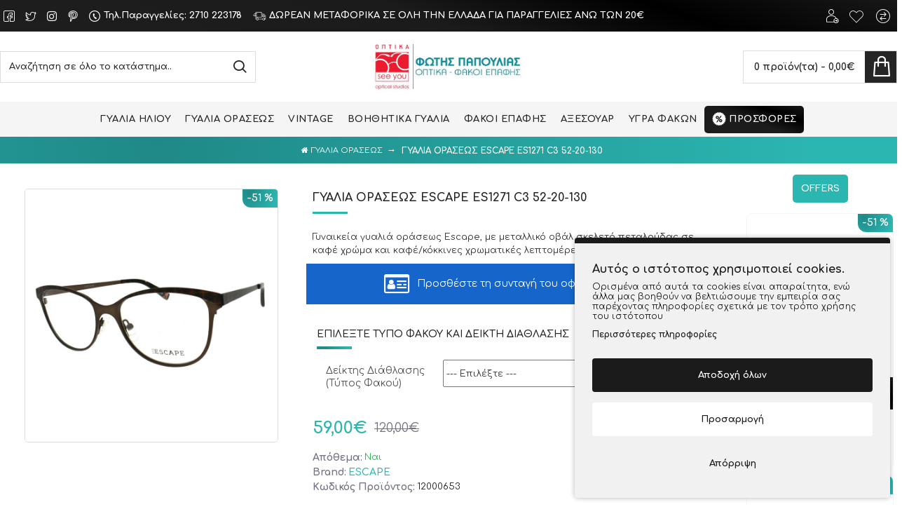

--- FILE ---
content_type: text/html; charset=utf-8
request_url: https://www.gialia.net.gr/gualia-oraseos-escape-es1271-c3-52-20-130-el
body_size: 64804
content:
<!DOCTYPE html>
<html dir="ltr" lang="el" class="desktop mac chrome chrome131 webkit oc30 is-guest route-product-product product-12920 store-0 skin-1 desktop-header-active mobile-sticky layout-2 one-column column-right" data-jv="3.0.46" data-ov="3.0.2.0">
<head typeof="og:website">

                    <!-- Google Marketing Tools Opencart - https://devmanextensions.com -->
                                                    <script type="text/javascript" nitro-exclude="">
                            // Google Marketing Tools - Declare basic variables
                            var dataLayer = [];
					        var dataLayer_setup_link = 'https://www.gialia.net.gr/gualia-oraseos-escape-es1271-c3-52-20-130-el';
					        var gmt_language = 'el';
							var is_debug_enabled = false;
                			var is_google_consent_enabled = true;
							var is_gmt_admin = false;
							var track_api_url = 'https://www.gialia.net.gr/index.php?route=extension/module/gmt_datalayer/save_order_tracking_status';
							var call_addons_url = 'https://www.gialia.net.gr/index.php?route=extension/module/gmt_datalayer/addons';
							var gc_settings = {"languages":{"el":{"popup_title":"\u0391\u03c5\u03c4\u03cc\u03c2 \u03bf \u03b9\u03c3\u03c4\u03cc\u03c4\u03bf\u03c0\u03bf\u03c2 \u03c7\u03c1\u03b7\u03c3\u03b9\u03bc\u03bf\u03c0\u03bf\u03b9\u03b5\u03af cookies.","button_configure_title":"\u0394\u03b9\u03b1\u03bc\u03cc\u03c1\u03c6\u03c9\u03c3\u03b7 cookies","popup_explain":"\u039f\u03c1\u03b9\u03c3\u03bc\u03ad\u03bd\u03b1 \u03b1\u03c0\u03cc \u03b1\u03c5\u03c4\u03ac \u03c4\u03b1 cookies \u03b5\u03af\u03bd\u03b1\u03b9 \u03b1\u03c0\u03b1\u03c1\u03b1\u03af\u03c4\u03b7\u03c4\u03b1, \u03b5\u03bd\u03ce \u03ac\u03bb\u03bb\u03b1 \u03bc\u03b1\u03c2 \u03b2\u03bf\u03b7\u03b8\u03bf\u03cd\u03bd \u03bd\u03b1 \u03b2\u03b5\u03bb\u03c4\u03b9\u03ce\u03c3\u03bf\u03c5\u03bc\u03b5 \u03c4\u03b7\u03bd \u03b5\u03bc\u03c0\u03b5\u03b9\u03c1\u03af\u03b1 \u03c3\u03b1\u03c2 \u03c0\u03b1\u03c1\u03ad\u03c7\u03bf\u03bd\u03c4\u03b1\u03c2 \u03c0\u03bb\u03b7\u03c1\u03bf\u03c6\u03bf\u03c1\u03af\u03b5\u03c2 \u03c3\u03c7\u03b5\u03c4\u03b9\u03ba\u03ac \u03bc\u03b5 \u03c4\u03bf\u03bd \u03c4\u03c1\u03cc\u03c0\u03bf \u03c7\u03c1\u03ae\u03c3\u03b7\u03c2 \u03c4\u03bf\u03c5 \u03b9\u03c3\u03c4\u03cc\u03c4\u03bf\u03c0\u03bf\u03c5","link_title":"\u03a0\u03b5\u03c1\u03b9\u03c3\u03c3\u03cc\u03c4\u03b5\u03c1\u03b5\u03c2 \u03c0\u03bb\u03b7\u03c1\u03bf\u03c6\u03bf\u03c1\u03af\u03b5\u03c2","button_accept_all":"\u0391\u03c0\u03bf\u03b4\u03bf\u03c7\u03ae \u03cc\u03bb\u03c9\u03bd","button_accept_selection":"\u0391\u03c0\u03bf\u03b4\u03bf\u03c7\u03ae \u03b5\u03c0\u03b9\u03bb\u03bf\u03b3\u03ae\u03c2","button_configure":"\u03a0\u03c1\u03bf\u03c3\u03b1\u03c1\u03bc\u03bf\u03b3\u03ae","button_refuse_text":"\u0391\u03c0\u03cc\u03c1\u03c1\u03b9\u03c8\u03b7","necessary_label":"\u0391\u03c0\u03b1\u03c1\u03b1\u03af\u03c4\u03b7\u03c4\u03b7","necessary_explain":"\u0395\u03bd\u03b5\u03c1\u03b3\u03bf\u03c0\u03bf\u03b9\u03b5\u03af \u03c4\u03b7\u03bd \u03b1\u03c0\u03bf\u03b8\u03ae\u03ba\u03b5\u03c5\u03c3\u03b7 \u03c4\u03bf\u03c5 \u03c0\u03c1\u03bf\u03b3\u03c1\u03ac\u03bc\u03bc\u03b1\u03c4\u03bf\u03c2 \u03c0\u03b5\u03c1\u03b9\u03ae\u03b3\u03b7\u03c3\u03b7\u03c2 \u03c0\u03bf\u03c5 \u03c3\u03c7\u03b5\u03c4\u03af\u03b6\u03b5\u03c4\u03b1\u03b9 \u03bc\u03b5 \u03c4\u03b7\u03bd \u03b1\u03c3\u03c6\u03ac\u03bb\u03b5\u03b9\u03b1, \u03cc\u03c0\u03c9\u03c2 \u03b7 \u03bb\u03b5\u03b9\u03c4\u03bf\u03c5\u03c1\u03b3\u03af\u03b1 \u03b5\u03bb\u03ad\u03b3\u03c7\u03bf\u03c5 \u03c4\u03b1\u03c5\u03c4\u03cc\u03c4\u03b7\u03c4\u03b1\u03c2, \u03b7 \u03c0\u03c1\u03cc\u03bb\u03b7\u03c8\u03b7 \u03b1\u03c0\u03ac\u03c4\u03b7\u03c2 \u03ba\u03b1\u03b9 \u03ac\u03bb\u03bb\u03b7 \u03c0\u03c1\u03bf\u03c3\u03c4\u03b1\u03c3\u03af\u03b1 \u03c7\u03c1\u03ae\u03c3\u03c4\u03b7","preferences_label":"\u03a0\u03c1\u03bf\u03c4\u03b9\u03bc\u03ae\u03c3\u03b5\u03b9\u03c2","preferences_explain":"\u0395\u03bd\u03b5\u03c1\u03b3\u03bf\u03c0\u03bf\u03b9\u03b5\u03af \u03c4\u03bf\u03bd \u03c7\u03ce\u03c1\u03bf \u03b1\u03c0\u03bf\u03b8\u03ae\u03ba\u03b5\u03c5\u03c3\u03b7\u03c2 \u03c0\u03bf\u03c5 \u03c5\u03c0\u03bf\u03c3\u03c4\u03b7\u03c1\u03af\u03b6\u03b5\u03b9 \u03c4\u03b7 \u03bb\u03b5\u03b9\u03c4\u03bf\u03c5\u03c1\u03b3\u03b9\u03ba\u03cc\u03c4\u03b7\u03c4\u03b1 \u03c4\u03bf\u03c5 \u03b9\u03c3\u03c4\u03cc\u03c4\u03bf\u03c0\u03bf\u03c5 \u03ae \u03c4\u03b7\u03c2 \u03b5\u03c6\u03b1\u03c1\u03bc\u03bf\u03b3\u03ae\u03c2 \u03c0.\u03c7. \u03a1\u03a5\u0398\u039c\u0399\u03a3\u0395\u0399\u03a3 \u0393\u039b\u03a9\u03a3\u03a3\u0391\u03a3","statistics_label":"\u03a3\u03c4\u03b1\u03c4\u03b9\u03c3\u03c4\u03b9\u03ba\u03ac","statistics_explain":"\u0395\u03bd\u03b5\u03c1\u03b3\u03bf\u03c0\u03bf\u03b9\u03b5\u03af \u03c4\u03b7\u03bd \u03b1\u03c0\u03bf\u03b8\u03ae\u03ba\u03b5\u03c5\u03c3\u03b7 (\u03cc\u03c0\u03c9\u03c2 cookies) \u03c0\u03bf\u03c5 \u03c3\u03c7\u03b5\u03c4\u03af\u03b6\u03bf\u03bd\u03c4\u03b1\u03b9 \u03bc\u03b5 \u03b1\u03bd\u03b1\u03bb\u03c5\u03c4\u03b9\u03ba\u03ac \u03c3\u03c4\u03bf\u03b9\u03c7\u03b5\u03af\u03b1 \u03c0.\u03c7. \u03b4\u03b9\u03ac\u03c1\u03ba\u03b5\u03b9\u03b1 \u03b5\u03c0\u03af\u03c3\u03ba\u03b5\u03c8\u03b7\u03c2","marketing_label":"Marketing","marketing_explain":"\u0395\u03bd\u03b5\u03c1\u03b3\u03bf\u03c0\u03bf\u03b9\u03b5\u03af \u03c4\u03bf\u03bd \u03c7\u03ce\u03c1\u03bf \u03b1\u03c0\u03bf\u03b8\u03ae\u03ba\u03b5\u03c5\u03c3\u03b7\u03c2 (\u03cc\u03c0\u03c9\u03c2 \u03c4\u03b1 cookies) \u03c0\u03bf\u03c5 \u03c3\u03c7\u03b5\u03c4\u03af\u03b6\u03bf\u03bd\u03c4\u03b1\u03b9 \u03bc\u03b5 \u03c4\u03b7 \u03b4\u03b9\u03b1\u03c6\u03ae\u03bc\u03b9\u03c3\u03b7","link_href":"https:\/\/www.gialia.net.gr\/oroi-xrisis-el"}},"gdpr_acceptance_with_page_change":false,"gdpr_acceptance_with_scroll":false,"gdpr_button_position":"bottom_left","gdpr_button_configuration":true,"gdpr_lock_screen":"","gdpr_popup_delay_time":500,"gdpr_popup_position":"bottom_right","gdpr_bar_text_button_configure":"","gdpr_bar_background_button_refuse":"","gdpr_bar_text_button_refuse":"","gdpr_bar_main_color":"1b1b1c","gdpr_button_icon_color":"ffffff","gdpr_bar_background_button_configure":"ffffff","gdpr_bar_background":"f1f1f1","gdpr_bar_color":"1b1b1c","gdpr_bar_button_accept_all_color":"ffffff","gdpr_bar_button_accept_selection_color":"63b0cc","gdpr_bar_text_button_accept_selection":"ffffff","gdpr_bar_necessary_checkbox_color":"1b1b1c","gdpr_bar_preferences_checkbox_color":"1b1b1c","gdpr_bar_statistics_checkbox_color":"1b1b1c","gdpr_bar_marketing_checkbox_color":"1b1b1c"};							
                     </script><script type="text/javascript" nitro-exclude="">(function(w,d,s,l,i){w[l]=w[l]||[];w[l].push({'gtm.start':
					new Date().getTime(),event:'gtm.js'});var f=d.getElementsByTagName(s)[0],
					j=d.createElement(s),dl=l!='dataLayer'?'&l='+l:'';j.async=true;j.src=
					'https://www.googletagmanager.com/gtm.js?id='+i+dl;f.parentNode.insertBefore(j,f);
					})(window,document,'script','dataLayer','GTM-W6LZ79S');</script><script type="text/javascript" nitro-exclude="" src="https://www.gialia.net.gr/catalog/view/javascript/devmanextensions_gmt/data-layer-events.js?v=13.11.2"></script><script type="text/javascript" nitro-exclude="">
                    var scriptElement = document.createElement("script");
                    scriptElement.src = "https://www.gialia.net.gr/catalog/view/javascript/devmanextensions_gmt/gmt-library.js?v=13.11.2";
                    scriptElement.setAttribute("nitro-exclude", "");

                    var _GoogleMarketingTools;

                    scriptElement.onload = function() {
                        if (typeof GoogleMarketingTools === "undefined") {
                            console.error("GoogleMarketingTools error: JS Library GoogleMarketingTools not loaded.");
                        } else {
                            var google_marketing_tools_settings = {
                                "lang" : gmt_language,
                                "isDebugEnabled": is_debug_enabled,
                                "isGmtAdmin": is_gmt_admin,
                                "trackApiUrl": track_api_url,
                                "callAddonsUrl": call_addons_url,
                                "isGoogleConsentEnabled": is_google_consent_enabled,
                                "googleConsentSettings": {
                                    "acceptanceWithPageChange": gc_settings.gdpr_acceptance_with_page_change,
                                    "acceptanceWithScroll": gc_settings.gdpr_acceptance_with_scroll,
                                    "buttonConfiguration": gc_settings.gdpr_button_configuration,
                                    "consentPopupPosition": gc_settings.gdpr_popup_position,
                                    "consentLockScreen": gc_settings.gdpr_lock_screen,
                                    "popupDelayTime": gc_settings.gdpr_popup_delay_time,
                                    "consentPopupButtonConfigPosition": gc_settings.gdpr_button_position,
                                    "mainColor": gc_settings.gdpr_bar_main_color,
                                    "configurationButtonSvgColor": gc_settings.gdpr_button_icon_color,
                                    "configurationButtonColor": gc_settings.gdpr_bar_background_button_configure,
                                    "configurationButtonTextColor": gc_settings.gdpr_bar_text_button_configure,
                                    "refuseButtonBackgroundColor": gc_settings.gdpr_bar_background_button_refuse,
                                    "refuseButtonFontColor": gc_settings.gdpr_bar_text_button_refuse,
                                    "popupBackground": gc_settings.gdpr_bar_background,
                                    "popupFontColor": gc_settings.gdpr_bar_color,
                                    "buttonAcceptAllFontColor": gc_settings.gdpr_bar_button_accept_all_color,                                    
                                    "acceptSelectionButtonBackgroundColor": gc_settings.gdpr_bar_button_accept_selection_color,
                                    "acceptSelectionButtonFontColor": gc_settings.gdpr_bar_text_button_accept_selection,
                                    "necessaryCheckboxColor": gc_settings.gdpr_bar_necessary_checkbox_color,
                                    "preferencesCheckboxColor": gc_settings.gdpr_bar_preferences_checkbox_color,
                                    "statisticsCheckboxColor": gc_settings.gdpr_bar_statistics_checkbox_color,
                                    "marketingCheckboxColor": gc_settings.gdpr_bar_marketing_checkbox_color,                                    
                                    "languages": gc_settings.languages
                                }
                            };
                        
                            _GoogleMarketingTools = new GoogleMarketingTools(google_marketing_tools_settings);
                                    
                            var xhr = new XMLHttpRequest();
                            var url = dataLayer_setup_link + (dataLayer_setup_link.includes('?') ? '&' : '?') + "gmt_setup=true";
                            
                            xhr.open("GET", url, true);
                            xhr.responseType = "json";
                            
                            xhr.onload = function() {
                                if (xhr.readyState === xhr.DONE && xhr.status === 200) {
                                    var result = xhr.response;
                                    googleMarketingTools_Start(result);
                                    _GoogleMarketingTools.googleSetTrackSstInfo(result);
                                }
                            };

                            xhr.send();

                        }
                    };
                
                    document.head.appendChild(scriptElement);
                </script><script type="text/javascript" nitro-exclude="">
                    function gmt_facebook_track(data) {
                        var xhr = new XMLHttpRequest();
                        xhr.open("POST", 'index.php?route=extension/module/gmt_facebook/track');
                        xhr.setRequestHeader("Content-type", "application/x-www-form-urlencoded;charset=UTF-8");
                        xhr.responseType = 'json';
                        xhr.onload = function() {
                            if (xhr.readyState === xhr.DONE && xhr.status === 200) {
                            }
                        };
                     
                        xhr.send(JSON.stringify(data));
                    }
                </script>
                                            <!-- Google Marketing Tools Opencart - https://devmanextensions.com -->
                
<meta charset="UTF-8" />
<meta name="viewport" content="width=device-width, initial-scale=1.0">
<meta http-equiv="X-UA-Compatible" content="IE=edge">
<title>ΓΥΑΛΙΑ ΟΡΑΣΕΩΣ ESCAPE ES1271 C3 52-20-130</title>
<base href="https://www.gialia.net.gr/" />
<meta name="description" content="ΓΥΑΛΙΑ ΟΡΑΣΕΩΣ ESCAPE ES1271 C3 52-20-130, Γυναικεία γυαλιά οράσεως Escape, με μεταλλικό οβάλ σκελετό πεταλούδας σε καφέ χρώμα και καφέ/κόκκινες χρωματικές λεπτομέρειες." />
<meta name="keywords" content="ΓΥΑΛΙΑ, ΟΡΑΣΕΩΣ, ESCAPE, ES1271, C3, 52-20-130, |, Gialia.net.gr" />
<meta property="fb:app_id" content=""/>
<meta property="og:type" content="product"/>
<meta property="og:title" content="ΓΥΑΛΙΑ ΟΡΑΣΕΩΣ ESCAPE ES1271 C3 52-20-130"/>
<meta property="og:url" content="https://www.gialia.net.gr/gualia-oraseos-escape-es1271-c3-52-20-130-el"/>
<meta property="og:image" content="https://www.gialia.net.gr/image/cache/catalog/products/12000653-600x315w.jpg"/>
<meta property="og:image:width" content="600"/>
<meta property="og:image:height" content="315"/>
<meta property="og:description" content="Γυναικεία γυαλιά οράσεως Escape, με μεταλλικό οβάλ σκελετό  πεταλούδας σε καφέ χρώμα και καφέ/κόκκινες χρωματικές λεπτομέρειες."/>
<meta name="twitter:card" content="summary"/>
<meta name="twitter:title" content="ΓΥΑΛΙΑ ΟΡΑΣΕΩΣ ESCAPE ES1271 C3 52-20-130"/>
<meta name="twitter:image" content="https://www.gialia.net.gr/image/cache/catalog/products/12000653-200x200h.jpg"/>
<meta name="twitter:image:width" content="200"/>
<meta name="twitter:image:height" content="200"/>
<meta name="twitter:description" content="Γυναικεία γυαλιά οράσεως Escape, με μεταλλικό οβάλ σκελετό  πεταλούδας σε καφέ χρώμα και καφέ/κόκκινες χρωματικές λεπτομέρειες."/>
<script>window['Journal'] = {"isPopup":false,"isPhone":false,"isTablet":false,"isDesktop":true,"filterScrollTop":false,"filterUrlValuesSeparator":",","countdownDay":"\u0397\u03bc\u03ad\u03c1\u03b5\u03c2","countdownHour":"\u038f\u03c1\u03b5\u03c2","countdownMin":"\u039b\u03b5\u03c0\u03c4\u03ac","countdownSec":"\u0394\u03b5\u03c5\u03c4\/\u03c4\u03b1","globalPageColumnLeftTabletStatus":false,"globalPageColumnRightTabletStatus":false,"scrollTop":true,"scrollToTop":false,"notificationHideAfter":"2000","quickviewPageStyleCloudZoomStatus":true,"quickviewPageStyleAdditionalImagesCarousel":false,"quickviewPageStyleAdditionalImagesCarouselStyleSpeed":"1500","quickviewPageStyleAdditionalImagesCarouselStyleAutoPlay":true,"quickviewPageStyleAdditionalImagesCarouselStylePauseOnHover":true,"quickviewPageStyleAdditionalImagesCarouselStyleDelay":"3000","quickviewPageStyleAdditionalImagesCarouselStyleLoop":false,"quickviewPageStyleAdditionalImagesHeightAdjustment":"5","quickviewPageStylePriceUpdate":true,"quickviewPageStyleOptionsSelect":"all","quickviewText":"\u03a0\u03c1\u03bf\u03b2\u03bf\u03bb\u03ae","mobileHeaderOn":"tablet","subcategoriesCarouselStyleSpeed":"1500","subcategoriesCarouselStyleAutoPlay":true,"subcategoriesCarouselStylePauseOnHover":true,"subcategoriesCarouselStyleDelay":"3000","subcategoriesCarouselStyleLoop":false,"productPageStyleImageCarouselStyleSpeed":"1500","productPageStyleImageCarouselStyleAutoPlay":true,"productPageStyleImageCarouselStylePauseOnHover":true,"productPageStyleImageCarouselStyleDelay":"3000","productPageStyleImageCarouselStyleLoop":false,"productPageStyleCloudZoomStatus":true,"productPageStyleCloudZoomPosition":"inner","productPageStyleAdditionalImagesCarousel":false,"productPageStyleAdditionalImagesCarouselStyleSpeed":"1500","productPageStyleAdditionalImagesCarouselStyleAutoPlay":true,"productPageStyleAdditionalImagesCarouselStylePauseOnHover":true,"productPageStyleAdditionalImagesCarouselStyleDelay":"3000","productPageStyleAdditionalImagesCarouselStyleLoop":false,"productPageStyleAdditionalImagesHeightAdjustment":"5","productPageStylePriceUpdate":true,"productPageStyleOptionsSelect":"none","infiniteScrollStatus":true,"infiniteScrollOffset":"4","infiniteScrollLoadPrev":"\u03a0\u03c1\u03bf\u03b7\u03b3\u03bf\u03cd\u03bc\u03b5\u03bd\u03b7 \u03c3\u03b5\u03bb\u03af\u03b4\u03b1","infiniteScrollLoadNext":"\u0395\u03c0\u03cc\u03bc\u03b5\u03bd\u03b7 \u03c3\u03b5\u03bb\u03af\u03b4\u03b1","infiniteScrollLoading":"\u03a0\u03b5\u03c1\u03b9\u03bc\u03ad\u03bd\u03b5\u03c4\u03b5...","infiniteScrollNoneLeft":"\u03a6\u03c4\u03ac\u03c3\u03b1\u03c4\u03b5 \u03c3\u03c4\u03bf \u03c4\u03ad\u03bb\u03bf\u03c2.","checkoutUrl":"https:\/\/www.gialia.net.gr\/index.php?route=checkout\/checkout","headerHeight":"","headerCompactHeight":"60","mobileMenuOn":"","searchStyleSearchAutoSuggestStatus":true,"searchStyleSearchAutoSuggestDescription":true,"headerMiniSearchDisplay":"default","stickyStatus":false,"stickyFullHomePadding":false,"stickyFullwidth":true,"stickyAt":"","stickyHeight":"40","headerTopBarHeight":"45","topBarStatus":true,"headerType":"classic","headerMobileHeight":"60","headerMobileStickyStatus":true,"headerMobileTopBarVisibility":false,"headerMobileTopBarHeight":"30","headerNotice":[{"m":339,"c":"b2aaf510"}],"columnsCount":1};</script>
<script>(function () {
	if (Journal['isPhone']) {
		return;
	}

	var wrappers = ['search', 'cart', 'cart-content', 'logo', 'language', 'currency'];
	var documentClassList = document.documentElement.classList;

	function extractClassList() {
		return ['desktop', 'tablet', 'phone', 'desktop-header-active', 'mobile-header-active', 'mobile-menu-active'].filter(function (cls) {
			return documentClassList.contains(cls);
		});
	}

	function mqr(mqls, listener) {
		Object.keys(mqls).forEach(function (k) {
			mqls[k].addListener(listener);
		});

		listener();
	}

	function mobileMenu() {
		console.warn('mobile menu!');

		var element = document.querySelector('#main-menu');
		var wrapper = document.querySelector('.mobile-main-menu-wrapper');

		if (element && wrapper) {
			wrapper.appendChild(element);
		}

		var main_menu = document.querySelector('.main-menu');

		if (main_menu) {
			main_menu.classList.add('accordion-menu');
		}

		document.querySelectorAll('.main-menu .dropdown-toggle').forEach(function (element) {
			element.classList.remove('dropdown-toggle');
			element.classList.add('collapse-toggle');
			element.removeAttribute('data-toggle');
		});

		document.querySelectorAll('.main-menu .dropdown-menu').forEach(function (element) {
			element.classList.remove('dropdown-menu');
			element.classList.remove('j-dropdown');
			element.classList.add('collapse');
		});
	}

	function desktopMenu() {
		console.warn('desktop menu!');

		var element = document.querySelector('#main-menu');
		var wrapper = document.querySelector('.desktop-main-menu-wrapper');

		if (element && wrapper) {
			wrapper.insertBefore(element, document.querySelector('#main-menu-2'));
		}

		var main_menu = document.querySelector('.main-menu');

		if (main_menu) {
			main_menu.classList.remove('accordion-menu');
		}

		document.querySelectorAll('.main-menu .collapse-toggle').forEach(function (element) {
			element.classList.add('dropdown-toggle');
			element.classList.remove('collapse-toggle');
			element.setAttribute('data-toggle', 'dropdown');
		});

		document.querySelectorAll('.main-menu .collapse').forEach(function (element) {
			element.classList.add('dropdown-menu');
			element.classList.add('j-dropdown');
			element.classList.remove('collapse');
		});

		document.body.classList.remove('mobile-wrapper-open');
	}

	function mobileHeader() {
		console.warn('mobile header!');

		Object.keys(wrappers).forEach(function (k) {
			var element = document.querySelector('#' + wrappers[k]);
			var wrapper = document.querySelector('.mobile-' + wrappers[k] + '-wrapper');

			if (element && wrapper) {
				wrapper.appendChild(element);
			}

			if (wrappers[k] === 'cart-content') {
				if (element) {
					element.classList.remove('j-dropdown');
					element.classList.remove('dropdown-menu');
				}
			}
		});

		var search = document.querySelector('#search');
		var cart = document.querySelector('#cart');

		if (search && (Journal['searchStyle'] === 'full')) {
			search.classList.remove('full-search');
			search.classList.add('mini-search');
		}

		if (cart && (Journal['cartStyle'] === 'full')) {
			cart.classList.remove('full-cart');
			cart.classList.add('mini-cart')
		}
	}

	function desktopHeader() {
		console.warn('desktop header!');

		Object.keys(wrappers).forEach(function (k) {
			var element = document.querySelector('#' + wrappers[k]);
			var wrapper = document.querySelector('.desktop-' + wrappers[k] + '-wrapper');

			if (wrappers[k] === 'cart-content') {
				if (element) {
					element.classList.add('j-dropdown');
					element.classList.add('dropdown-menu');
					document.querySelector('#cart').appendChild(element);
				}
			} else {
				if (element && wrapper) {
					wrapper.appendChild(element);
				}
			}
		});

		var search = document.querySelector('#search');
		var cart = document.querySelector('#cart');

		if (search && (Journal['searchStyle'] === 'full')) {
			search.classList.remove('mini-search');
			search.classList.add('full-search');
		}

		if (cart && (Journal['cartStyle'] === 'full')) {
			cart.classList.remove('mini-cart');
			cart.classList.add('full-cart');
		}

		documentClassList.remove('mobile-cart-content-container-open');
		documentClassList.remove('mobile-main-menu-container-open');
		documentClassList.remove('mobile-overlay');
	}

	function moveElements(classList) {
		if (classList.includes('mobile-header-active')) {
			mobileHeader();
			mobileMenu();
		} else if (classList.includes('mobile-menu-active')) {
			desktopHeader();
			mobileMenu();
		} else {
			desktopHeader();
			desktopMenu();
		}
	}

	var mqls = {
		phone: window.matchMedia('(max-width: 768px)'),
		tablet: window.matchMedia('(max-width: 1023px)'),
		menu: window.matchMedia('(max-width: ' + Journal['mobileMenuOn'] + 'px)')
	};

	mqr(mqls, function () {
		var oldClassList = extractClassList();

		if (Journal['isDesktop']) {
			if (mqls.phone.matches) {
				documentClassList.remove('desktop');
				documentClassList.remove('tablet');
				documentClassList.add('mobile');
				documentClassList.add('phone');
			} else if (mqls.tablet.matches) {
				documentClassList.remove('desktop');
				documentClassList.remove('phone');
				documentClassList.add('mobile');
				documentClassList.add('tablet');
			} else {
				documentClassList.remove('mobile');
				documentClassList.remove('phone');
				documentClassList.remove('tablet');
				documentClassList.add('desktop');
			}

			if (documentClassList.contains('phone') || (documentClassList.contains('tablet') && Journal['mobileHeaderOn'] === 'tablet')) {
				documentClassList.remove('desktop-header-active');
				documentClassList.add('mobile-header-active');
			} else {
				documentClassList.remove('mobile-header-active');
				documentClassList.add('desktop-header-active');
			}
		}

		if (documentClassList.contains('desktop-header-active') && mqls.menu.matches) {
			documentClassList.add('mobile-menu-active');
		} else {
			documentClassList.remove('mobile-menu-active');
		}

		var newClassList = extractClassList();

		if (oldClassList.join(' ') !== newClassList.join(' ')) {
			if (documentClassList.contains('safari') && !documentClassList.contains('ipad') && navigator.maxTouchPoints && navigator.maxTouchPoints > 2) {
				window.fetch('index.php?route=journal3/journal3/device_detect', {
					method: 'POST',
					body: 'device=ipad',
					headers: {
						'Content-Type': 'application/x-www-form-urlencoded'
					}
				}).then(function (data) {
					return data.json();
				}).then(function (data) {
					if (data.response.reload) {
						window.location.reload();
					}
				});
			}

			if (document.readyState === 'loading') {
				document.addEventListener('DOMContentLoaded', function () {
					moveElements(newClassList);
				});
			} else {
				moveElements(newClassList);
			}
		}
	});

})();

(function () {
	var cookies = {};
	var style = document.createElement('style');
	var documentClassList = document.documentElement.classList;

	document.head.appendChild(style);

	document.cookie.split('; ').forEach(function (c) {
		var cc = c.split('=');
		cookies[cc[0]] = cc[1];
	});

	if (Journal['popup']) {
		for (var i in Journal['popup']) {
			if (!cookies['p-' + Journal['popup'][i]['c']]) {
				documentClassList.add('popup-open');
				documentClassList.add('popup-center');
				break;
			}
		}
	}

	if (Journal['notification']) {
		for (var i in Journal['notification']) {
			if (cookies['n-' + Journal['notification'][i]['c']]) {
				style.sheet.insertRule('.module-notification-' + Journal['notification'][i]['m'] + '{ display:none }');
			}
		}
	}

	if (Journal['headerNotice']) {
		for (var i in Journal['headerNotice']) {
			if (cookies['hn-' + Journal['headerNotice'][i]['c']]) {
				style.sheet.insertRule('.module-header_notice-' + Journal['headerNotice'][i]['m'] + '{ display:none }');
			}
		}
	}

	if (Journal['layoutNotice']) {
		for (var i in Journal['layoutNotice']) {
			if (cookies['ln-' + Journal['layoutNotice'][i]['c']]) {
				style.sheet.insertRule('.module-layout_notice-' + Journal['layoutNotice'][i]['m'] + '{ display:none }');
			}
		}
	}
})();
</script>
<link href="https://fonts.googleapis.com/css?family=Comfortaa:600,400,700&amp;subset=latin-ext,greek,greek-ext" type="text/css" rel="stylesheet"/>
<link href="catalog/view/javascript/bootstrap/css/bootstrap.min.css?v=3.0.46" type="text/css" rel="stylesheet" media="all" />
<link href="catalog/view/javascript/font-awesome/css/font-awesome.min.css?v=3.0.46" type="text/css" rel="stylesheet" media="all" />
<link href="catalog/view/theme/journal3/icons/style.minimal.css?v=3.0.46" type="text/css" rel="stylesheet" media="all" />
<link href="catalog/view/theme/journal3/lib/imagezoom/imagezoom.min.css?v=3.0.46" type="text/css" rel="stylesheet" media="all" />
<link href="catalog/view/theme/journal3/lib/lightgallery/css/lightgallery.min.css?v=3.0.46" type="text/css" rel="stylesheet" media="all" />
<link href="catalog/view/theme/journal3/lib/lightgallery/css/lg-transitions.min.css?v=3.0.46" type="text/css" rel="stylesheet" media="all" />
<link href="catalog/view/theme/journal3/lib/swiper/swiper.min.css?v=3.0.46" type="text/css" rel="stylesheet" media="all" />
<link href="catalog/view/theme/journal3/stylesheet/style.css?v=3.0.46" type="text/css" rel="stylesheet" media="all" />
<link href="catalog/view/javascript/jquery/magnific/magnific-popup.css?v=3.0.46" type="text/css" rel="stylesheet" media="all" />
<link href="catalog/view/javascript/jquery/datetimepicker/bootstrap-datetimepicker.min.css?v=3.0.46" type="text/css" rel="stylesheet" media="all" />
<link href="https://www.gialia.net.gr/gualia-oraseos-escape-es1271-c3-52-20-130-el" rel="canonical" />
<link href="https://www.gialia.net.gr/image/catalog/logo/2 logos-572x199.jpg" rel="icon" />
<style>
.blog-post .post-details .post-stats{white-space:nowrap;overflow-x:auto;overflow-y:hidden;-webkit-overflow-scrolling:touch;;font-size:14px;margin-top:20px;margin-bottom:15px;padding-bottom:15px;border-width:0;border-bottom-width:1px;border-style:solid;border-color:rgba(221, 221, 221, 1)}.blog-post .post-details .post-stats .p-category{flex-wrap:nowrap;display:inline-flex}.mobile .blog-post .post-details .post-stats{overflow-x:scroll}.blog-post .post-details .post-stats::-webkit-scrollbar{-webkit-appearance:none;height:1px;height:5px;width:5px}.blog-post .post-details .post-stats::-webkit-scrollbar-track{background-color:white}.blog-post .post-details .post-stats::-webkit-scrollbar-thumb{background-color:#999}.blog-post .post-details .post-stats .p-posted{display:inline-flex}.blog-post .post-details .post-stats .p-author{display:inline-flex}.blog-post .post-details .post-stats .p-date{display:inline-flex}.p-date-image{color:rgba(230, 230, 230, 1);font-weight:700;margin:5px}.p-date-image
i{color:rgba(255, 255, 255, 1)}.blog-post .post-details .post-stats .p-comment{display:inline-flex}.blog-post .post-details .post-stats .p-view{display:inline-flex}.post-content>p{margin-bottom:10px}.post-image{display:block;text-align:left;float:none;margin-bottom:20px}.post-content{column-count:initial;column-gap:50px;column-rule-color:rgba(221, 221, 221, 1);column-rule-width:1px;column-rule-style:solid}.blog-post
.tags{justify-content:center}.post-comments{margin-top:20px}.post-comment{margin-bottom:30px;padding-bottom:15px;border-width:0;border-bottom-width:1px;border-style:solid;border-color:rgba(221,221,221,1)}.post-reply{margin-top:15px;margin-left:60px;padding-top:20px;border-width:0;border-top-width:1px;border-style:solid;border-color:rgba(221,221,221,1)}.user-avatar{display:block;margin-right:15px;border-radius:50%}.module-blog_comments .side-image{display:block}.post-comment .user-name{font-size:18px;font-weight:700}.post-comment .user-data
div{font-size:12px}.post-comment .user-site::before{left:-1px}.post-comment .user-data .user-date{display:inline-flex}.post-comment .user-data .user-time{display:inline-flex}.comment-form .form-group:not(.required){display:flex}.user-data .user-site{display:inline-flex}.main-posts.post-grid .post-layout.swiper-slide{margin-right:20px;width:calc((100% - 3 * 20px) / 4 - 0.01px)}.main-posts.post-grid .post-layout:not(.swiper-slide){padding:10px;width:calc(100% / 4 - 0.01px)}.one-column #content .main-posts.post-grid .post-layout.swiper-slide{margin-right:20px;width:calc((100% - 1 * 20px) / 2 - 0.01px)}.one-column #content .main-posts.post-grid .post-layout:not(.swiper-slide){padding:10px;width:calc(100% / 2 - 0.01px)}.two-column #content .main-posts.post-grid .post-layout.swiper-slide{margin-right:0px;width:calc((100% - 0 * 0px) / 1 - 0.01px)}.two-column #content .main-posts.post-grid .post-layout:not(.swiper-slide){padding:0px;width:calc(100% / 1 - 0.01px)}.side-column .main-posts.post-grid .post-layout.swiper-slide{margin-right:0px;width:calc((100% - 0 * 0px) / 1 - 0.01px)}.side-column .main-posts.post-grid .post-layout:not(.swiper-slide){padding:0px;width:calc(100% / 1 - 0.01px)}.main-posts.post-grid{margin:-10px}.post-grid .post-thumb:hover .image
img{transform:scale(1.15)}.post-grid .post-thumb
.caption{position:relative;bottom:auto;width:auto}.post-grid .post-thumb
.name{display:flex;width:auto;margin-left:auto;margin-right:auto;justify-content:center;margin-left:auto;margin-right:auto;margin-top:10px;margin-bottom:10px}.post-grid .post-thumb .name
a{white-space:nowrap;overflow:hidden;text-overflow:ellipsis;font-size:16px;font-weight:700}.post-grid .post-thumb
.description{display:block;text-align:center;margin-bottom:10px}.post-grid .post-thumb .button-group{display:flex;justify-content:center;margin-bottom:10px}.post-grid .post-thumb .btn-read-more::before{display:none}.post-grid .post-thumb .btn-read-more::after{display:none;content:'\e5c8' !important;font-family:icomoon !important}.post-grid .post-thumb .btn-read-more .btn-text{display:inline-block;padding:0}.post-grid .post-thumb .btn-read-more.btn, .post-grid .post-thumb .btn-read-more.btn:visited{font-family:'Comfortaa';font-weight:600;font-size:13px;color:rgba(255, 255, 255, 1);text-transform:none}.post-grid .post-thumb .btn-read-more.btn:hover{color:rgba(255, 255, 255, 1) !important;background:rgba(31, 137, 135, 1) !important}.post-grid .post-thumb .btn-read-more.btn:active, .post-grid .post-thumb .btn-read-more.btn:hover:active, .post-grid .post-thumb .btn-read-more.btn:focus:active{color:rgba(255, 255, 255, 1) !important;background:rgba(31, 137, 135, 1) !important}.post-grid .post-thumb .btn-read-more.btn{background:rgba(37, 37, 37, 1);padding:12px;border-radius:5px !important}.post-grid .post-thumb .btn-read-more.btn:focus{background:rgba(31, 137, 135, 1)}.post-grid .post-thumb .btn-read-more.btn.btn.disabled::after{font-size:20px}.post-grid .post-thumb .post-stats{display:flex;color:rgba(230, 230, 230, 1);justify-content:center;position:absolute;transform:translateY(-100%);width:100%;background:rgba(0, 0, 0, 0.65);padding:7px}.post-grid .post-thumb .post-stats .p-author{display:flex}.post-grid .post-thumb .p-date{display:flex}.post-grid .post-thumb .post-stats .p-comment{display:flex}.post-grid .post-thumb .post-stats .p-view{display:flex}.post-list .post-layout:not(.swiper-slide){margin-bottom:30px}.post-list .post-thumb
.caption{flex-basis:200px;padding-left:20px}.post-list .post-thumb:hover .image
img{transform:scale(1.15)}.post-list .post-thumb
.name{display:flex;width:auto;margin-left:auto;margin-right:auto;justify-content:flex-start;margin-left:0;margin-right:auto}.post-list .post-thumb .name
a{white-space:normal;overflow:visible;text-overflow:initial;font-size:18px;font-weight:700}.post-list .post-thumb
.description{display:block;color:rgba(115, 115, 129, 1);padding-top:5px;padding-bottom:5px}.post-list .post-thumb .button-group{display:flex;justify-content:flex-start}.post-list .post-thumb .btn-read-more::before{display:inline-block}.post-list .post-thumb .btn-read-more .btn-text{display:inline-block;padding:0
.4em}.post-list .post-thumb .btn-read-more::after{content:'\e5c8' !important;font-family:icomoon !important}.post-list .post-thumb .btn-read-more.btn, .post-list .post-thumb .btn-read-more.btn:visited{font-family:'Comfortaa';font-weight:600;font-size:13px;color:rgba(255, 255, 255, 1);text-transform:none}.post-list .post-thumb .btn-read-more.btn:hover{color:rgba(255, 255, 255, 1) !important;background:rgba(31, 137, 135, 1) !important}.post-list .post-thumb .btn-read-more.btn:active, .post-list .post-thumb .btn-read-more.btn:hover:active, .post-list .post-thumb .btn-read-more.btn:focus:active{color:rgba(255, 255, 255, 1) !important;background:rgba(31, 137, 135, 1) !important}.post-list .post-thumb .btn-read-more.btn{background:rgba(37, 37, 37, 1);padding:12px;border-radius:5px !important}.post-list .post-thumb .btn-read-more.btn:focus{background:rgba(31, 137, 135, 1)}.post-list .post-thumb .btn-read-more.btn.btn.disabled::after{font-size:20px}.post-list .post-thumb .post-stats{display:flex;justify-content:flex-start;margin-bottom:5px}.post-list .post-thumb .post-stats .p-author{display:block}.post-list .post-thumb .p-date{display:flex}.post-list .post-thumb .post-stats .p-comment{display:block}.post-list .post-thumb .post-stats .p-view{display:flex}.blog-feed
span{display:block;color:rgba(37, 37, 37, 1) !important}.blog-feed{display:none}.blog-feed::before{content:'\f143' !important;font-family:icomoon !important;font-size:14px;color:rgba(249, 85, 57, 1)}.desktop .blog-feed:hover
span{color:rgba(163, 140, 129, 1) !important}.countdown{font-family:'Comfortaa';font-weight:400;color:rgba(37, 37, 37, 1);background:rgba(255, 255, 255, 1);border-width:1px;border-style:solid;border-color:rgba(221, 221, 221, 1);border-radius:3px;width:90%}.countdown div
span{font-family:'Comfortaa';font-weight:400;color:rgba(115,115,129,1)}.countdown>div{border-style:solid;border-color:rgba(221, 221, 221, 1)}.boxed-layout .site-wrapper{overflow:hidden}.boxed-layout
.header{padding:0
20px}.boxed-layout
.breadcrumb{padding-left:20px;padding-right:20px}.wrapper, .mega-menu-content, .site-wrapper > .container, .grid-cols,.desktop-header-active .is-sticky .header .desktop-main-menu-wrapper,.desktop-header-active .is-sticky .sticky-fullwidth-bg,.boxed-layout .site-wrapper, .breadcrumb, .title-wrapper, .page-title > span,.desktop-header-active .header .top-bar,.desktop-header-active .header .mid-bar,.desktop-main-menu-wrapper{max-width:1360px}.desktop-main-menu-wrapper .main-menu>.j-menu>.first-dropdown::before{transform:translateX(calc(0px - (100vw - 1360px) / 2))}html[dir='rtl'] .desktop-main-menu-wrapper .main-menu>.j-menu>.first-dropdown::before{transform:none;right:calc(0px - (100vw - 1360px) / 2)}.desktop-main-menu-wrapper .main-menu>.j-menu>.first-dropdown.mega-custom::before{transform:translateX(calc(0px - (200vw - 1360px) / 2))}html[dir='rtl'] .desktop-main-menu-wrapper .main-menu>.j-menu>.first-dropdown.mega-custom::before{transform:none;right:calc(0px - (200vw - 1360px) / 2)}body{background:rgba(255,255,255,1);font-family:'Comfortaa';font-weight:400;font-size:13px;line-height:1.5;-webkit-font-smoothing:antialiased}#content{padding:15px}.column-left
#content{padding-left:20px}.column-right
#content{padding-right:20px}.side-column{max-width:240px;padding:15px;padding-left:0px}.one-column
#content{max-width:calc(100% - 240px)}.two-column
#content{max-width:calc(100% - 240px * 2)}#column-left{border-width:0;border-right-width:1px;border-style:solid;border-color:rgba(221,221,221,1)}#column-right{padding:0px;padding-top:15px;padding-left:10px}.page-title{display:block}.dropdown.drop-menu>.j-dropdown{left:50%;right:auto;transform:translate3d(-50%,-10px,0)}.dropdown.drop-menu.animating>.j-dropdown{left:50%;right:auto;transform:translate3d(-50%,0,0)}.dropdown.drop-menu>.j-dropdown::before{left:50%;right:auto;transform:translateX(-50%)}.dropdown.dropdown .j-menu .dropdown>a>.count-badge{margin-right:5px}.dropdown.dropdown .j-menu .dropdown>a>.count-badge+.open-menu+.menu-label{margin-left:0}.dropdown.dropdown .j-menu .dropdown>a::after{display:none}.dropdown.dropdown .j-menu>li>a{font-family:'Comfortaa';font-weight:400;font-size:14px;color:rgba(255, 255, 255, 1);background:rgb(30,30,30);background:linear-gradient(19deg, rgba(30,30,30,1) 0%, rgba(28,27,27,1) 47%, rgba(0,0,0,1) 74%, rgba(24,24,24,1) 100%);;padding:10px}.desktop .dropdown.dropdown .j-menu > li:hover > a, .dropdown.dropdown .j-menu>li.active>a{color:rgba(44, 182, 178, 1);background:rgb(30,30,30);background:linear-gradient(19deg, rgba(30,30,30,1) 0%, rgba(28,27,27,1) 47%, rgba(0,0,0,1) 74%, rgba(24,24,24,1) 100%)}.dropdown.dropdown .j-menu>li.open>a{color:rgba(44, 182, 178, 1);background:rgb(30,30,30);background:linear-gradient(19deg, rgba(30,30,30,1) 0%, rgba(28,27,27,1) 47%, rgba(0,0,0,1) 74%, rgba(24,24,24,1) 100%)}.dropdown.dropdown .j-menu .links-text{white-space:normal;overflow:visible;text-overflow:initial}.dropdown.dropdown .j-menu>li>a::before{margin-right:7px;min-width:20px;font-size:18px}.dropdown.dropdown .j-menu a .count-badge{display:none;position:relative}.dropdown.dropdown:not(.mega-menu) .j-dropdown{min-width:200px}.dropdown.dropdown:not(.mega-menu) .j-menu{box-shadow:30px 40px 90px -10px rgba(0, 0, 0, 0.2)}.dropdown.dropdown .j-dropdown::before{display:none;border-bottom-color:rgba(115,115,129,1);margin-top:-5px}legend{font-family:'Comfortaa';font-weight:600;font-size:14px;color:rgba(255,255,255,1);text-transform:uppercase;border-width:0px;padding:0px;margin:0px;margin-bottom:15px;white-space:normal;overflow:visible;text-overflow:initial;text-align:left}legend::after{content:'';display:block;position:relative;margin-top:10px;left:initial;right:initial;margin-left:0;margin-right:auto;transform:none}legend.page-title>span::after{content:'';display:block;position:relative;margin-top:10px;left:initial;right:initial;margin-left:0;margin-right:auto;transform:none}legend::after,legend.page-title>span::after{width:50px;height:4px;background-image:radial-gradient( circle farthest-corner at 17.5% 15.8%,  rgba(31,137,135,1) 0%, rgba(44,182,178,1) 90% )}.title{font-family:'Comfortaa';font-weight:600;font-size:14px;color:rgba(255,255,255,1);text-transform:uppercase;border-width:0px;padding:0px;margin:0px;margin-bottom:15px;white-space:normal;overflow:visible;text-overflow:initial;text-align:left}.title::after{content:'';display:block;position:relative;margin-top:10px;left:initial;right:initial;margin-left:0;margin-right:auto;transform:none}.title.page-title>span::after{content:'';display:block;position:relative;margin-top:10px;left:initial;right:initial;margin-left:0;margin-right:auto;transform:none}.title::after,.title.page-title>span::after{width:50px;height:4px;background-image:radial-gradient( circle farthest-corner at 17.5% 15.8%,  rgba(31,137,135,1) 0%, rgba(44,182,178,1) 90% )}html:not(.popup) .page-title{font-size:26px;font-weight:700;text-align:left;text-transform:uppercase;border-radius:0px;margin-bottom:20px;white-space:normal;overflow:visible;text-overflow:initial}.title.module-title{font-family:'Comfortaa';font-weight:600;font-size:14px;color:rgba(255,255,255,1);text-transform:uppercase;border-width:0px;padding:0px;margin:0px;margin-bottom:15px;white-space:normal;overflow:visible;text-overflow:initial;text-align:left}.title.module-title::after{content:'';display:block;position:relative;margin-top:10px;left:initial;right:initial;margin-left:0;margin-right:auto;transform:none}.title.module-title.page-title>span::after{content:'';display:block;position:relative;margin-top:10px;left:initial;right:initial;margin-left:0;margin-right:auto;transform:none}.title.module-title::after,.title.module-title.page-title>span::after{width:50px;height:4px;background-image:radial-gradient( circle farthest-corner at 17.5% 15.8%,  rgba(31,137,135,1) 0%, rgba(44,182,178,1) 90% )}.btn,.btn:visited{font-size:14px;color:rgba(255,255,255,1);font-weight:400;text-transform:none}.btn:hover{color:rgba(255, 255, 255, 1) !important;background:rgba(44, 182, 178, 1) !important}.btn{background:rgba(34,34,34,1);border-width:1px;border-style:none;border-color:rgba(37,37,37,1);padding:13px}.btn:active,.btn:hover:active,.btn:focus:active{background:rgba(44, 182, 178, 1) !important}.btn:focus{background:rgba(44, 182, 178, 1);box-shadow:inset 0 0 20px rgba(0,0,0,0.25)}.btn.btn.disabled::after{font-size:20px}.btn-secondary.btn,.btn-secondary.btn:visited{font-family:'Comfortaa';font-weight:600;font-size:13px;color:rgba(37,37,37,1);text-transform:none}.btn-secondary.btn:hover{color:rgba(255, 255, 255, 1) !important;background:rgba(37, 37, 37, 1) !important}.btn-secondary.btn:active,.btn-secondary.btn:hover:active,.btn-secondary.btn:focus:active{color:rgba(255, 255, 255, 1) !important;background:rgba(37, 37, 37, 1) !important;border-color:rgba(34, 34, 34, 1) !important}.btn-secondary.btn:focus{color:rgba(255, 255, 255, 1) !important;background:rgba(37,37,37,1)}.btn-secondary.btn{background:rgba(255, 255, 255, 1);border-width:1px;border-style:solid;border-color:rgba(37, 37, 37, 1);padding:12px;border-radius:5px !important}.btn-secondary.btn:hover,.btn-secondary.btn:active:hover{border-color:rgba(34,34,34,1)}.btn-secondary.btn.btn.disabled::after{font-size:20px}.btn-success.btn,.btn-success.btn:visited{text-transform:none}.btn-success.btn{background:rgba(42,184,88,1)}.btn-success.btn:hover{background:rgba(42, 184, 88, 0.61) !important}.btn-success.btn.btn.disabled::after{font-size:20px}.btn-danger.btn,.btn-danger.btn:visited{color:rgba(37,37,37,1);text-transform:none}.btn-danger.btn:hover{color:rgba(37, 37, 37, 1) !important;text-transform:none !important;background:rgba(252, 248, 228, 1) !important}.btn-danger.btn:active,.btn-danger.btn:hover:active,.btn-danger.btn:focus:active{color:rgba(37, 37, 37, 1) !important}.btn-danger.btn{border-width:1px;border-style:solid;border-color:rgba(37,37,37,1)}.btn-danger.btn.btn.disabled::after{font-size:20px}.btn-default.btn,.btn-default.btn:visited{font-size:14px;color:rgba(255,255,255,1);font-weight:400;text-transform:none}.btn-default.btn:hover{color:rgba(255, 255, 255, 1) !important;background:rgba(44, 182, 178, 1) !important}.btn-default.btn{background:rgba(34,34,34,1);border-width:1px;border-style:none;border-color:rgba(37,37,37,1);padding:13px}.btn-default.btn:active,.btn-default.btn:hover:active,.btn-default.btn:focus:active{background:rgba(44, 182, 178, 1) !important}.btn-default.btn:focus{background:rgba(44, 182, 178, 1);box-shadow:inset 0 0 20px rgba(0,0,0,0.25)}.btn-default.btn.btn.disabled::after{font-size:20px}.btn-warning.btn,.btn-warning.btn:visited{font-family:'Comfortaa';font-weight:600;font-size:13px;color:rgba(37,37,37,1);text-transform:none}.btn-warning.btn:hover{color:rgba(255, 255, 255, 1) !important;background:rgba(37, 37, 37, 1) !important}.btn-warning.btn:active,.btn-warning.btn:hover:active,.btn-warning.btn:focus:active{color:rgba(255, 255, 255, 1) !important;background:rgba(37, 37, 37, 1) !important;border-color:rgba(34, 34, 34, 1) !important}.btn-warning.btn:focus{color:rgba(255, 255, 255, 1) !important;background:rgba(37,37,37,1)}.btn-warning.btn{background:rgba(255, 255, 255, 1);border-width:1px;border-style:solid;border-color:rgba(37, 37, 37, 1);padding:12px;border-radius:5px !important}.btn-warning.btn:hover,.btn-warning.btn:active:hover{border-color:rgba(34,34,34,1)}.btn-warning.btn.btn.disabled::after{font-size:20px}.btn-info.btn:hover{color:rgba(255, 255, 255, 1) !important;background:rgba(0, 0, 0, 0) !important}.btn-info.btn{background:rgba(0,0,0,0);border-width:0px}.btn-info.btn:active,.btn-info.btn:hover:active,.btn-info.btn:focus:active{background:rgba(0, 0, 0, 0) !important}.btn-info.btn:focus{background:rgba(0,0,0,0)}.btn-info.btn.btn.disabled::after{font-size:20px}.btn-light.btn,.btn-light.btn:visited{color:rgba(37,37,37,1)}.btn-light.btn:hover{color:rgba(255, 255, 255, 1) !important}.btn-light.btn{background:rgba(238,238,238,1)}.btn-light.btn.btn.disabled::after{font-size:20px}.btn-dark.btn,.btn-dark.btn:visited{text-transform:none}.btn-dark.btn.btn.disabled::after{font-size:20px}.buttons{margin-top:20px;font-size:12px}.buttons .pull-left .btn, .buttons .pull-left .btn:visited{color:rgba(37, 37, 37, 1);text-transform:none}.buttons .pull-left .btn:hover{color:rgba(37, 37, 37, 1) !important;text-transform:none !important;background:rgba(252, 248, 228, 1) !important}.buttons .pull-left .btn:active, .buttons .pull-left .btn:hover:active, .buttons .pull-left .btn:focus:active{color:rgba(37, 37, 37, 1) !important}.buttons .pull-left
.btn{border-width:1px;border-style:solid;border-color:rgba(37, 37, 37, 1)}.buttons .pull-left .btn.btn.disabled::after{font-size:20px}.buttons .pull-right .btn::after{content:'\e5c8' !important;font-family:icomoon !important;margin-left:5px}.buttons .pull-left .btn::before{content:'\e5c4' !important;font-family:icomoon !important;margin-right:5px}.buttons>div{flex:1;width:auto;flex-basis:0}.buttons > div
.btn{width:100%}.buttons .pull-left{margin-right:0}.buttons>div+div{padding-left:10px}.buttons .pull-right:only-child{flex:1;margin:0
0 0 auto}.buttons .pull-right:only-child
.btn{width:100%}.buttons input+.btn{margin-top:5px}.buttons input[type=checkbox]{margin-right:7px !important;margin-left:3px !important}.tags{margin-top:15px;justify-content:flex-start;font-size:13px;font-weight:700}.tags a,.tags-title{margin-right:8px;margin-bottom:8px}.tags
b{display:none}.tags
a{border-radius:10px;padding-right:8px;padding-left:8px;font-size:13px;color:rgba(255,255,255,1);font-weight:400;text-decoration:none}.breadcrumb{display:block !important;text-align:center;padding:10px;padding-left:0px;white-space:nowrap;-webkit-overflow-scrolling:touch}.breadcrumb::before{background:rgba(44, 182, 178, 0.3);background-image:radial-gradient( circle farthest-corner at 17.5% 15.8%,  rgba(31,137,135,1) 0%, rgba(44,182,178,1) 90% );;border-width:0;border-bottom-width:1px;border-style:solid;border-color:rgba(221, 221, 221, 1)}.breadcrumb li:first-of-type a i::before{content:'\eb69' !important;font-family:icomoon !important;font-size:19px;top:2px}.breadcrumb
a{font-family:'Comfortaa';font-weight:400;font-size:11px;color:rgba(255, 255, 255, 1);text-transform:none}.breadcrumb li:last-of-type
a{font-family:'Comfortaa';font-weight:700;font-size:12px;color:rgba(255,255,255,1)}.breadcrumb>li+li:before{content:'→';color:rgba(255, 255, 255, 1);left:-3px}.mobile
.breadcrumb{overflow-x:scroll}.breadcrumb::-webkit-scrollbar{-webkit-appearance:none;height:1px;height:1px;width:1px}.breadcrumb::-webkit-scrollbar-track{background-color:white}.breadcrumb::-webkit-scrollbar-thumb{background-color:#999}.panel-group .panel-heading a::before{content:'\e5c8' !important;font-family:icomoon !important;color:rgba(37, 37, 37, 1);order:-1}.desktop .panel-group .panel-heading:hover a::before{color:rgba(115, 115, 129, 1)}.panel-group .panel-active .panel-heading a::before{content:'\e5db' !important;font-family:icomoon !important;color:rgba(34, 34, 34, 1)}.panel-group .panel-heading
a{justify-content:flex-start;font-family:'Comfortaa';font-weight:700;font-size:13px;color:rgba(115, 115, 129, 1);text-transform:uppercase;padding:0px;padding-top:10px;padding-bottom:10px}.panel-group .panel-heading:hover
a{font-family:'Comfortaa';font-weight:700;color:rgba(34, 34, 34, 1)}.panel-group .panel-active .panel-heading:hover a, .panel-group .panel-active .panel-heading
a{font-family:'Comfortaa';font-weight:700;color:rgba(34, 34, 34, 1)}.panel-group .panel-heading{background:none;border-width:0;border-top-width:1px;border-style:none;border-color:rgba(37, 37, 37, 1)}.panel-group .panel-heading:hover, .panel-group .panel-active .panel-heading{background:rgba(247, 248, 250, 1)}.panel-group .panel-active .panel-heading:hover, .panel-group .panel-active .panel-heading{background:rgba(247, 248, 250, 1)}.panel-group .panel-body{padding-bottom:20px}body h1, body h2, body h3, body h4, body h5, body
h6{font-family:'Comfortaa';font-weight:600;font-size:16px}body
a{color:rgba(115, 115, 129, 1);display:inline-block}body a:hover{color:rgba(37, 37, 37, 1);text-decoration:none}body a:active{color:rgba(37, 37, 37, 1)}body
p{font-size:15px;margin-bottom:15px}body
h1{margin-bottom:20px}body
h2{font-size:18px;margin-bottom:15px}body
h3{margin-bottom:15px}body
h4{text-transform:uppercase;margin-bottom:15px}body
h5{font-size:17px;font-weight:400;margin-bottom:15px}body
h6{font-family:'Comfortaa';font-weight:600;font-size:15px;color:rgba(255, 255, 255, 1);text-transform:uppercase;padding:5px;padding-right:10px;padding-left:10px;margin-top:5px;margin-bottom:15px;display:inline-block}body
blockquote{font-family:Georgia,serif;font-weight:400;font-size:16px;color:rgba(34, 34, 34, 1);font-style:italic;padding:15px;padding-top:10px;padding-bottom:10px;margin:20px;border-radius:3px;float:left;display:block;max-width:500px}body blockquote::before{margin-left:auto;margin-right:auto;float:left;content:'\e90b' !important;font-family:icomoon !important;font-size:55px;color:rgba(255, 255, 255, 1);margin-right:10px}body
hr{margin-top:20px;margin-bottom:20px;border-width:0;border-top-width:1px;border-style:solid;border-color:rgba(221, 221, 221, 1);overflow:visible}body hr::before{content:'\e993' !important;font-family:icomoon !important;background:rgba(247, 248, 250, 1);border-radius:50%}body .drop-cap{font-family:Georgia,serif !important;font-weight:400 !important;font-size:60px !important;font-family:Georgia,serif;font-weight:700;margin-right:5px}body .amp::before{content:'\e901' !important;font-family:icomoon !important;font-size:25px;top:5px}body .video-responsive{max-width:520px;margin-bottom:15px}.count-badge{color:rgba(34,34,34,1);background:rgba(221,221,221,1);border-radius:10px}.count-zero{display:none !important}.product-label
b{color:rgba(255,255,255,1);font-weight:700;text-transform:uppercase;background:rgba(248,48,61,1);padding:5px;padding-right:7px;padding-left:7px}.tooltip-inner{font-size:12px;color:rgba(34, 34, 34, 1);background:rgba(238, 238, 238, 1);border-radius:2px;box-shadow:0 -15px 100px -10px rgba(0, 0, 0, 0.1)}.tooltip.top .tooltip-arrow{border-top-color:rgba(238, 238, 238, 1)}.tooltip.right .tooltip-arrow{border-right-color:rgba(238, 238, 238, 1)}.tooltip.bottom .tooltip-arrow{border-bottom-color:rgba(238, 238, 238, 1)}.tooltip.left .tooltip-arrow{border-left-color:rgba(238, 238, 238, 1)}table tbody
td{border-width:0 !important;border-top-width:1px !important;border-style:solid !important;border-color:rgba(221, 221, 221, 1) !important}table{border-width:1px !important;border-style:solid !important;border-color:rgba(221, 221, 221, 1) !important}table thead
td{font-size:12px;font-weight:700;text-transform:uppercase;background:rgba(255, 255, 255, 1)}table tfoot
td{background:rgba(44, 182, 178, 0.22)}table tfoot td, table tfoot
th{border-style:solid !important;border-color:rgba(255, 255, 255, 1) !important;border-style:none !important}.table-responsive>table{border-width:0px !important}.table-responsive::-webkit-scrollbar{height:5px;width:5px}.table-responsive{-webkit-overflow-scrolling:touch}.form-group .control-label{display:none;max-width:9999px;padding-bottom:5px;justify-content:flex-start}.required .control-label+div::before{display:inline}.required .control-label::after{display:none}.form-group{margin-bottom:6px}input.form-control{font-family:'Comfortaa' !important;font-weight:700 !important;font-size:12px !important;color:rgba(37, 37, 37, 1) !important;background:rgba(255, 255, 255, 1) !important;border-width:1px !important;border-style:solid !important;border-color:rgba(221, 221, 221, 1) !important;border-radius:5px !important;height:45px}input.form-control:hover{background:rgba(255, 255, 255, 1) !important;border-color:rgba(44, 182, 178, 0.22) !important}input.form-control:focus{background:rgba(44, 182, 178, 0.22) !important;box-shadow:inset 0 0 5px rgba(0,0,0,0.1)}input.form-control:focus,input.form-control:active{border-color:rgba(44, 182, 178, 1) !important}input.form-control::placeholder{color:rgba(34, 34, 34, 1) !important}textarea.form-control{font-family:'Comfortaa' !important;font-weight:700 !important;font-size:12px !important;color:rgba(37, 37, 37, 1) !important;background:rgba(255, 255, 255, 1) !important;border-width:1px !important;border-style:solid !important;border-color:rgba(221, 221, 221, 1) !important;border-radius:5px !important;height:45px}textarea.form-control:hover{background:rgba(255, 255, 255, 1) !important;border-color:rgba(44, 182, 178, 0.22) !important}textarea.form-control:focus{background:rgba(44, 182, 178, 0.22) !important;box-shadow:inset 0 0 5px rgba(0,0,0,0.1)}textarea.form-control:focus,textarea.form-control:active{border-color:rgba(44, 182, 178, 1) !important}textarea.form-control::placeholder{color:rgba(34, 34, 34, 1) !important}select.form-control{font-family:'Comfortaa' !important;font-weight:700 !important;font-size:12px !important;color:rgba(37, 37, 37, 1) !important;background:rgba(255, 255, 255, 1) !important;border-width:1px !important;border-style:solid !important;border-color:rgba(221, 221, 221, 1) !important;border-radius:5px !important;max-width:200px}select.form-control:hover{background:rgba(255, 255, 255, 1) !important;border-color:rgba(44, 182, 178, 0.22) !important}select.form-control:focus{background:rgba(44, 182, 178, 0.22) !important;box-shadow:inset 0 0 5px rgba(0,0,0,0.1)}select.form-control:focus,select.form-control:active{border-color:rgba(44, 182, 178, 1) !important}select.form-control::placeholder{color:rgba(34, 34, 34, 1) !important}.radio{width:100%}.checkbox{font-family:'Comfortaa';font-weight:400;width:100%;margin-bottom:10px !important}.input-group .input-group-btn .btn, .input-group .input-group-btn .btn:visited{font-size:14px;color:rgba(255, 255, 255, 1);font-weight:400;text-transform:none}.input-group .input-group-btn .btn:hover{color:rgba(255, 255, 255, 1) !important;background:rgba(44, 182, 178, 1) !important}.input-group .input-group-btn
.btn{background:rgba(34, 34, 34, 1);border-width:1px;border-style:none;border-color:rgba(37, 37, 37, 1);padding:13px;min-width:35px;min-height:35px;margin-left:5px}.input-group .input-group-btn .btn:active, .input-group .input-group-btn .btn:hover:active, .input-group .input-group-btn .btn:focus:active{background:rgba(44, 182, 178, 1) !important}.input-group .input-group-btn .btn:focus{background:rgba(44, 182, 178, 1);box-shadow:inset 0 0 20px rgba(0, 0, 0, 0.25)}.input-group .input-group-btn .btn.btn.disabled::after{font-size:20px}.product-option-file .btn i::before{content:'\ebd8' !important;font-family:icomoon !important}.stepper input.form-control{background:rgba(255, 255, 255, 1) !important;border-style:none !important}.stepper input.form-control::placeholder{color:rgba(115, 115, 129, 1) !important}.stepper{width:50px;height:35px;border-style:solid;border-color:rgba(221, 221, 221, 1);border-radius:5px}.stepper span
i{color:rgba(255, 255, 255, 1);background-color:rgba(37, 37, 37, 1)}.stepper span i:hover{color:rgba(255, 255, 255, 1);background-color:rgba(44, 182, 178, 1)}.stepper span i:active{color:rgba(255,255,255,1);background-color:rgba(44,182,178,1)}.pagination-results{font-size:13px;letter-spacing:1px;margin-top:20px;justify-content:flex-start}.pagination-results .text-right{display:block}.pagination>li>a{color:rgba(37,37,37,1)}.pagination>li>a:hover{color:rgba(255,255,255,1)}.pagination>li.active>span,.pagination>li.active>span:hover,.pagination>li>a:focus{color:rgba(255,255,255,1)}.pagination>li{background:rgba(255,255,255,1);border-radius:2px}.pagination>li>a,.pagination>li>span{padding:5px;padding-right:6px;padding-left:6px}.pagination>li:hover{background:rgba(255,255,255,1)}.pagination>li.active{background:rgba(255, 255, 255, 1)}.pagination > li:first-child a::before, .pagination > li:last-child a::before{content:'\e940' !important;font-family:icomoon !important;color:rgba(37, 37, 37, 1)}.pagination > li:first-child:hover a::before, .pagination > li:last-child:hover a::before{color:rgba(255, 255, 255, 1)}.pagination > li .prev::before, .pagination > li .next::before{content:'\e93e' !important;font-family:icomoon !important;color:rgba(37, 37, 37, 1)}.pagination > li:hover .prev::before, .pagination > li:hover .next::before{color:rgba(255,255,255,1)}.pagination>li:not(:first-of-type){margin-left:5px}.rating .fa-stack{font-size:13px;width:1.2em}.rating .fa-star, .rating .fa-star+.fa-star-o{color:rgba(254, 226, 114, 1)}.rating .fa-star-o:only-child{color:rgba(37,37,37,1)}.rating-stars{border-top-left-radius:3px;border-top-right-radius:3px}.popup-inner-body{max-height:calc(100vh - 50px * 2)}.popup-container{max-width:calc(100% - 20px * 2)}.popup-body,.popup{background:rgba(247, 248, 250, 1)}.popup-content, .popup .site-wrapper{padding:20px}.popup-body{border-radius:3px;box-shadow:0 15px 90px -10px rgba(0, 0, 0, 0.2)}.popup-container .popup-close::before{content:'\e5cd' !important;font-family:icomoon !important;font-size:18px}.popup-close{width:30px;height:30px;margin-right:10px;margin-top:35px}.popup-container>.btn,.popup-container>.btn:visited{color:rgba(37,37,37,1);text-transform:none}.popup-container>.btn:hover{color:rgba(255, 255, 255, 1) !important;background:none !important}.popup-container>.btn{background:none;border-style:none;padding:3px;box-shadow:none}.popup-container>.btn:active,.popup-container>.btn:hover:active,.popup-container>.btn:focus:active{background:none !important}.popup-container>.btn:focus{background:none}.popup-container>.btn.btn.disabled::after{font-size:20px}.scroll-top i::before{content:'\e5d8' !important;font-family:icomoon !important;font-size:20px;background:rgba(252, 248, 228, 1);padding:10px}.scroll-top:hover i::before{background:rgba(255,255,255,1)}.scroll-top{left:auto;right:10px;transform:translateX(0);;margin-left:10px;margin-right:10px;margin-bottom:10px}.journal-loading > i::before, .ias-spinner > i::before, .lg-outer .lg-item::after,.btn.disabled::after{content:'\e92f' !important;font-family:icomoon !important;font-size:30px;color:rgba(34, 34, 34, 1)}.journal-loading > .fa-spin, .lg-outer .lg-item::after,.btn.disabled::after{animation:fa-spin infinite linear;;animation-duration:3000ms}.btn-cart::before,.fa-shopping-cart::before{content:'\eaa1' !important;font-family:icomoon !important;left:-1px}.btn-wishlist::before{content:'\eb67' !important;font-family:icomoon !important}.btn-compare::before,.compare-btn::before{content:'\eab6' !important;font-family:icomoon !important}.fa-refresh::before{content:'\eacd' !important;font-family:icomoon !important}.fa-times-circle::before,.fa-times::before,.reset-filter::before,.notification-close::before,.popup-close::before,.hn-close::before{content:'\e981' !important;font-family:icomoon !important}.p-author::before{content:'\ead9' !important;font-family:icomoon !important;margin-right:5px}.p-date::before{content:'\f133' !important;font-family:icomoon !important;margin-right:5px}.p-time::before{content:'\eb29' !important;font-family:icomoon !important;margin-right:5px}.p-comment::before{content:'\f27a' !important;font-family:icomoon !important;margin-right:5px}.p-view::before{content:'\f06e' !important;font-family:icomoon !important;margin-right:5px}.p-category::before{content:'\f022' !important;font-family:icomoon !important;margin-right:5px}.user-site::before{content:'\e321' !important;font-family:icomoon !important;left:-1px;margin-right:5px}.desktop ::-webkit-scrollbar{width:12px}.desktop ::-webkit-scrollbar-track{background:rgba(247, 248, 250, 1)}.desktop ::-webkit-scrollbar-thumb{border-width:4px;border-style:solid;border-color:rgba(247,248,250,1);border-radius:10px}.expand-content{max-height:70px}.block-expand.btn,.block-expand.btn:visited{font-family:'Comfortaa';font-weight:400;font-size:12px;color:rgba(255,255,255,1);text-transform:none}.block-expand.btn:hover{color:rgba(255, 255, 255, 1) !important;background:rgba(44, 182, 178, 1) !important}.block-expand.btn:active,.block-expand.btn:hover:active,.block-expand.btn:focus:active{color:rgba(255, 255, 255, 1) !important;background:rgba(44, 182, 178, 1) !important;box-shadow:inset 0 0 20px rgba(0,0,0,0.25)}.block-expand.btn:focus{color:rgba(255, 255, 255, 1) !important;background:rgba(44, 182, 178, 1);box-shadow:inset 0 0 20px rgba(0,0,0,0.25)}.block-expand.btn{background:rgba(34, 34, 34, 1);padding:6px;border-radius:5px !important;min-width:20px;min-height:20px}.desktop .block-expand.btn:hover{box-shadow:0 5px 30px -5px rgba(0,0,0,0.25)}.block-expand.btn.btn.disabled::after{font-size:20px}.block-expand::after{content:'Show More'}.block-expanded .block-expand::after{content:'Show Less'}.block-expand::before{content:'\e5db' !important;font-family:icomoon !important;margin-right:5px}.block-expanded .block-expand::before{content:'\e5d8' !important;font-family:icomoon !important;margin-right:5px}.block-expand-overlay{background:linear-gradient(to bottom, transparent, rgba(247, 248, 250, 1))}.safari .block-expand-overlay{background:linear-gradient(to bottom, rgba(255,255,255,0), rgba(247, 248, 250, 1))}.iphone .block-expand-overlay{background:linear-gradient(to bottom, rgba(255,255,255,0), rgba(247, 248, 250, 1))}.ipad .block-expand-overlay{background:linear-gradient(to bottom,rgba(255,255,255,0),rgba(247,248,250,1))}.old-browser{color:rgba(42,42,42,1);background:rgba(255,255,255,1)}.notification-cart.notification{max-width:400px;margin:20px;margin-bottom:0px;padding:10px;background:rgba(255, 255, 255, 1);border-radius:5px;box-shadow:0 15px 90px -10px rgba(0, 0, 0, 0.2);color:rgba(115, 115, 129, 1)}.notification-cart .notification-close{display:block;width:25px;height:25px;margin-right:5px;margin-top:5px}.notification-cart .notification-close::before{content:'\e5cd' !important;font-family:icomoon !important;font-size:20px}.notification-cart .notification-close.btn, .notification-cart .notification-close.btn:visited{color:rgba(37, 37, 37, 1);text-transform:none}.notification-cart .notification-close.btn:hover{color:rgba(255, 255, 255, 1) !important;background:none !important}.notification-cart .notification-close.btn{background:none;border-style:none;padding:3px;box-shadow:none}.notification-cart .notification-close.btn:active, .notification-cart .notification-close.btn:hover:active, .notification-cart .notification-close.btn:focus:active{background:none !important}.notification-cart .notification-close.btn:focus{background:none}.notification-cart .notification-close.btn.btn.disabled::after{font-size:20px}.notification-cart
img{display:block;margin-right:10px;margin-bottom:10px}.notification-cart .notification-title{color:rgba(37, 37, 37, 1)}.notification-cart .notification-buttons{display:flex;padding:10px;margin:-10px;margin-top:5px}.notification-cart .notification-view-cart.btn, .notification-cart .notification-view-cart.btn:visited{font-family:'Comfortaa';font-weight:600;font-size:13px;color:rgba(37, 37, 37, 1);text-transform:none}.notification-cart .notification-view-cart.btn:hover{color:rgba(255, 255, 255, 1) !important;background:rgba(37, 37, 37, 1) !important}.notification-cart .notification-view-cart.btn:active, .notification-cart .notification-view-cart.btn:hover:active, .notification-cart .notification-view-cart.btn:focus:active{color:rgba(255, 255, 255, 1) !important;background:rgba(37, 37, 37, 1) !important;border-color:rgba(34, 34, 34, 1) !important}.notification-cart .notification-view-cart.btn:focus{color:rgba(255, 255, 255, 1) !important;background:rgba(37, 37, 37, 1)}.notification-cart .notification-view-cart.btn{background:rgba(255, 255, 255, 1);border-width:1px;border-style:solid;border-color:rgba(37, 37, 37, 1);padding:12px;border-radius:5px !important}.notification-cart .notification-view-cart.btn:hover, .notification-cart .notification-view-cart.btn:active:hover{border-color:rgba(34, 34, 34, 1)}.notification-cart .notification-view-cart.btn.btn.disabled::after{font-size:20px}.notification-cart .notification-view-cart{display:inline-flex;flex-grow:1}.notification-cart .notification-checkout.btn, .notification-cart .notification-checkout.btn:visited{text-transform:none}.notification-cart .notification-checkout.btn{background:rgba(42, 184, 88, 1)}.notification-cart .notification-checkout.btn:hover{background:rgba(42, 184, 88, 0.61) !important}.notification-cart .notification-checkout.btn.btn.disabled::after{font-size:20px}.notification-cart .notification-checkout{display:inline-flex;flex-grow:1;margin-left:10px}.notification-cart .notification-checkout::after{content:'\e5c8' !important;font-family:icomoon !important;margin-left:5px}.notification-wishlist.notification{max-width:400px;margin:20px;margin-bottom:0px;padding:10px;background:rgba(255, 255, 255, 1);border-radius:5px;box-shadow:0 15px 90px -10px rgba(0, 0, 0, 0.2);color:rgba(115, 115, 129, 1)}.notification-wishlist .notification-close{display:block;width:25px;height:25px;margin-right:5px;margin-top:5px}.notification-wishlist .notification-close::before{content:'\e5cd' !important;font-family:icomoon !important;font-size:20px}.notification-wishlist .notification-close.btn, .notification-wishlist .notification-close.btn:visited{color:rgba(37, 37, 37, 1);text-transform:none}.notification-wishlist .notification-close.btn:hover{color:rgba(255, 255, 255, 1) !important;background:none !important}.notification-wishlist .notification-close.btn{background:none;border-style:none;padding:3px;box-shadow:none}.notification-wishlist .notification-close.btn:active, .notification-wishlist .notification-close.btn:hover:active, .notification-wishlist .notification-close.btn:focus:active{background:none !important}.notification-wishlist .notification-close.btn:focus{background:none}.notification-wishlist .notification-close.btn.btn.disabled::after{font-size:20px}.notification-wishlist
img{display:block;margin-right:10px;margin-bottom:10px}.notification-wishlist .notification-title{color:rgba(37, 37, 37, 1)}.notification-wishlist .notification-buttons{display:flex;padding:10px;margin:-10px;margin-top:5px}.notification-wishlist .notification-view-cart.btn, .notification-wishlist .notification-view-cart.btn:visited{font-family:'Comfortaa';font-weight:600;font-size:13px;color:rgba(37, 37, 37, 1);text-transform:none}.notification-wishlist .notification-view-cart.btn:hover{color:rgba(255, 255, 255, 1) !important;background:rgba(37, 37, 37, 1) !important}.notification-wishlist .notification-view-cart.btn:active, .notification-wishlist .notification-view-cart.btn:hover:active, .notification-wishlist .notification-view-cart.btn:focus:active{color:rgba(255, 255, 255, 1) !important;background:rgba(37, 37, 37, 1) !important;border-color:rgba(34, 34, 34, 1) !important}.notification-wishlist .notification-view-cart.btn:focus{color:rgba(255, 255, 255, 1) !important;background:rgba(37, 37, 37, 1)}.notification-wishlist .notification-view-cart.btn{background:rgba(255, 255, 255, 1);border-width:1px;border-style:solid;border-color:rgba(37, 37, 37, 1);padding:12px;border-radius:5px !important}.notification-wishlist .notification-view-cart.btn:hover, .notification-wishlist .notification-view-cart.btn:active:hover{border-color:rgba(34, 34, 34, 1)}.notification-wishlist .notification-view-cart.btn.btn.disabled::after{font-size:20px}.notification-wishlist .notification-view-cart{display:inline-flex;flex-grow:1}.notification-wishlist .notification-checkout.btn, .notification-wishlist .notification-checkout.btn:visited{text-transform:none}.notification-wishlist .notification-checkout.btn{background:rgba(42, 184, 88, 1)}.notification-wishlist .notification-checkout.btn:hover{background:rgba(42, 184, 88, 0.61) !important}.notification-wishlist .notification-checkout.btn.btn.disabled::after{font-size:20px}.notification-wishlist .notification-checkout{display:inline-flex;flex-grow:1;margin-left:10px}.notification-wishlist .notification-checkout::after{content:'\e5c8' !important;font-family:icomoon !important;margin-left:5px}.notification-compare.notification{max-width:400px;margin:20px;margin-bottom:0px;padding:10px;background:rgba(255, 255, 255, 1);border-radius:5px;box-shadow:0 15px 90px -10px rgba(0, 0, 0, 0.2);color:rgba(115, 115, 129, 1)}.notification-compare .notification-close{display:block;width:25px;height:25px;margin-right:5px;margin-top:5px}.notification-compare .notification-close::before{content:'\e5cd' !important;font-family:icomoon !important;font-size:20px}.notification-compare .notification-close.btn, .notification-compare .notification-close.btn:visited{color:rgba(37, 37, 37, 1);text-transform:none}.notification-compare .notification-close.btn:hover{color:rgba(255, 255, 255, 1) !important;background:none !important}.notification-compare .notification-close.btn{background:none;border-style:none;padding:3px;box-shadow:none}.notification-compare .notification-close.btn:active, .notification-compare .notification-close.btn:hover:active, .notification-compare .notification-close.btn:focus:active{background:none !important}.notification-compare .notification-close.btn:focus{background:none}.notification-compare .notification-close.btn.btn.disabled::after{font-size:20px}.notification-compare
img{display:block;margin-right:10px;margin-bottom:10px}.notification-compare .notification-title{color:rgba(37, 37, 37, 1)}.notification-compare .notification-buttons{display:flex;padding:10px;margin:-10px;margin-top:5px}.notification-compare .notification-view-cart.btn, .notification-compare .notification-view-cart.btn:visited{font-family:'Comfortaa';font-weight:600;font-size:13px;color:rgba(37, 37, 37, 1);text-transform:none}.notification-compare .notification-view-cart.btn:hover{color:rgba(255, 255, 255, 1) !important;background:rgba(37, 37, 37, 1) !important}.notification-compare .notification-view-cart.btn:active, .notification-compare .notification-view-cart.btn:hover:active, .notification-compare .notification-view-cart.btn:focus:active{color:rgba(255, 255, 255, 1) !important;background:rgba(37, 37, 37, 1) !important;border-color:rgba(34, 34, 34, 1) !important}.notification-compare .notification-view-cart.btn:focus{color:rgba(255, 255, 255, 1) !important;background:rgba(37, 37, 37, 1)}.notification-compare .notification-view-cart.btn{background:rgba(255, 255, 255, 1);border-width:1px;border-style:solid;border-color:rgba(37, 37, 37, 1);padding:12px;border-radius:5px !important}.notification-compare .notification-view-cart.btn:hover, .notification-compare .notification-view-cart.btn:active:hover{border-color:rgba(34, 34, 34, 1)}.notification-compare .notification-view-cart.btn.btn.disabled::after{font-size:20px}.notification-compare .notification-view-cart{display:inline-flex;flex-grow:1}.notification-compare .notification-checkout.btn, .notification-compare .notification-checkout.btn:visited{text-transform:none}.notification-compare .notification-checkout.btn{background:rgba(42, 184, 88, 1)}.notification-compare .notification-checkout.btn:hover{background:rgba(42, 184, 88, 0.61) !important}.notification-compare .notification-checkout.btn.btn.disabled::after{font-size:20px}.notification-compare .notification-checkout{display:inline-flex;flex-grow:1;margin-left:10px}.notification-compare .notification-checkout::after{content:'\e5c8' !important;font-family:icomoon !important;margin-left:5px}.popup-quickview .popup-container{width:760px}.popup-quickview .popup-inner-body{height:600px}.route-product-product.popup-quickview .product-info .product-left{width:50%}.route-product-product.popup-quickview .product-info .product-right{width:calc(100% - 50%);padding-left:20px}.route-product-product.popup-quickview h1.page-title{display:none}.route-product-product.popup-quickview div.page-title{display:block}.route-product-product.popup-quickview .page-title{font-family:'Comfortaa';font-weight:700;font-size:18px;color:rgba(37, 37, 37, 1);text-transform:uppercase;white-space:normal;overflow:visible;text-overflow:initial}.route-product-product.popup-quickview .page-title::after{display:none}.route-product-product.popup-quickview .page-title.page-title>span::after{display:none}.route-product-product.popup-quickview .direction-horizontal .additional-image{width:calc(100% / 4)}.route-product-product.popup-quickview .additional-images .swiper-container{overflow:hidden}.route-product-product.popup-quickview .additional-images .swiper-buttons{display:block;top:50%;width:calc(100% - (10px * 2));margin-top:5px}.route-product-product.popup-quickview .additional-images .swiper-button-prev{left:0;right:auto;transform:translate(0, -50%)}.route-product-product.popup-quickview .additional-images .swiper-button-next{left:auto;right:0;transform:translate(0, -50%)}.route-product-product.popup-quickview .additional-images .swiper-buttons
div{width:30px;height:30px;background:rgba(37, 37, 37, 1);border-radius:50px;box-shadow:0 5px 30px -5px rgba(0, 0, 0, 0.15)}.route-product-product.popup-quickview .additional-images .swiper-buttons div::before{content:'\e93e' !important;font-family:icomoon !important;font-size:20px;color:rgba(255, 255, 255, 1)}.desktop .route-product-product.popup-quickview .additional-images .swiper-buttons div:not(.swiper-button-disabled):hover::before{color:rgba(255, 255, 255, 1)}.route-product-product.popup-quickview .additional-images .swiper-buttons div:not(.swiper-button-disabled):active::before{color:rgba(255, 255, 255, 1)}.route-product-product.popup-quickview .additional-images .swiper-buttons .swiper-button-next::before{content:'\e93f' !important;font-family:icomoon !important;font-size:20px;color:rgba(255, 255, 255, 1)}.desktop .route-product-product.popup-quickview .additional-images .swiper-buttons .swiper-button-next:not(.swiper-button-disabled):hover::before{color:rgba(255, 255, 255, 1)}.route-product-product.popup-quickview .additional-images .swiper-buttons .swiper-button-next:not(.swiper-button-disabled):active::before{color:rgba(255, 255, 255, 1)}.route-product-product.popup-quickview .additional-images .swiper-buttons div:not(.swiper-button-disabled):hover{background:rgba(44, 182, 178, 1)}.route-product-product.popup-quickview .additional-images .swiper-buttons div:not(.swiper-button-disabled):active{background:rgba(44, 182, 178, 1)}.route-product-product.popup-quickview .additional-images .swiper-pagination{display:none !important;margin-bottom:-10px;left:50%;right:auto;transform:translateX(-50%)}.route-product-product.popup-quickview .additional-images
.swiper{padding-bottom:0;;padding-bottom:15px}.route-product-product.popup-quickview .additional-images .swiper-pagination-bullet{width:8px;height:8px;background-color:rgba(115, 115, 129, 1)}.route-product-product.popup-quickview .additional-images .swiper-pagination>span+span{margin-left:8px}.desktop .route-product-product.popup-quickview .additional-images .swiper-pagination-bullet:hover{background-color:rgba(248, 48, 61, 1)}.route-product-product.popup-quickview .additional-images .swiper-pagination-bullet.swiper-pagination-bullet-active{background-color:rgba(255, 255, 255, 1)}.route-product-product.popup-quickview .additional-images .swiper-pagination>span{border-radius:20px}.route-product-product.popup-quickview .additional-image{padding:calc(10px / 2)}.route-product-product.popup-quickview .additional-images{margin-top:10px;margin-right:-5px;margin-left:-5px}.route-product-product.popup-quickview .additional-images
img{border-width:1px;border-style:solid}.route-product-product.popup-quickview .additional-images img:hover{border-color:rgba(230, 230, 230, 1)}.route-product-product.popup-quickview .product-info .product-stats li::before{content:'\f111' !important;font-family:icomoon !important}.route-product-product.popup-quickview .product-info .product-stats
ul{width:100%}.route-product-product.popup-quickview .product-stats .product-views::before{content:'\f06e' !important;font-family:icomoon !important}.route-product-product.popup-quickview .product-stats .product-sold::before{content:'\e263' !important;font-family:icomoon !important}.route-product-product.popup-quickview .product-info .custom-stats{justify-content:space-between}.route-product-product.popup-quickview .product-info .product-details
.rating{justify-content:flex-start}.route-product-product.popup-quickview .product-info .product-details .countdown-wrapper{display:block}.route-product-product.popup-quickview .product-info .product-details .product-price-group{text-align:left;display:flex}.route-product-product.popup-quickview .product-info .product-details .price-group{justify-content:flex-start;flex-direction:row;align-items:center}.route-product-product.popup-quickview .product-info .product-details .product-price-new{order:-1}.route-product-product.popup-quickview .product-info .product-details .product-points{display:block}.route-product-product.popup-quickview .product-info .product-details .product-tax{display:block}.route-product-product.popup-quickview .product-info .product-details
.discounts{display:block}.route-product-product.popup-quickview .product-info .product-details .product-options>.options-title{display:none}.route-product-product.popup-quickview .product-info .product-details .product-options>h3{display:block}.route-product-product.popup-quickview .product-info .product-options .push-option > div input:checked+img{box-shadow:inset 0 0 8px rgba(0, 0, 0, 0.7)}.route-product-product.popup-quickview .product-info .product-details .button-group-page{position:fixed;width:100%;z-index:1000;;background:rgba(238, 238, 238, 1);padding:10px;margin:0px;border-width:0;border-top-width:1px;border-style:solid;border-color:rgba(221, 221, 221, 1);box-shadow:0 -15px 100px -10px rgba(0,0,0,0.1)}.route-product-product.popup-quickview{padding-bottom:60px !important}.route-product-product.popup-quickview .site-wrapper{padding-bottom:0 !important}.route-product-product.popup-quickview.mobile .product-info .product-right{padding-bottom:60px !important}.route-product-product.popup-quickview .product-info .button-group-page
.stepper{display:flex;height:43px}.route-product-product.popup-quickview .product-info .button-group-page .btn-cart{display:inline-flex;margin-right:7px}.route-product-product.popup-quickview .product-info .button-group-page .btn-cart::before, .route-product-product.popup-quickview .product-info .button-group-page .btn-cart .btn-text{display:inline-block}.route-product-product.popup-quickview .product-info .product-details .stepper-group{flex-grow:1}.route-product-product.popup-quickview .product-info .product-details .stepper-group .btn-cart{flex-grow:1}.route-product-product.popup-quickview .product-info .button-group-page .btn-cart::before{font-size:17px}.route-product-product.popup-quickview .product-info .button-group-page .btn-cart.btn, .route-product-product.popup-quickview .product-info .button-group-page .btn-cart.btn:visited{font-size:14px;color:rgba(255, 255, 255, 1);font-weight:400;text-transform:none}.route-product-product.popup-quickview .product-info .button-group-page .btn-cart.btn:hover{color:rgba(255, 255, 255, 1) !important;background:rgba(44, 182, 178, 1) !important}.route-product-product.popup-quickview .product-info .button-group-page .btn-cart.btn{background:rgba(34, 34, 34, 1);border-width:1px;border-style:none;border-color:rgba(37, 37, 37, 1);padding:13px}.route-product-product.popup-quickview .product-info .button-group-page .btn-cart.btn:active, .route-product-product.popup-quickview .product-info .button-group-page .btn-cart.btn:hover:active, .route-product-product.popup-quickview .product-info .button-group-page .btn-cart.btn:focus:active{background:rgba(44, 182, 178, 1) !important}.route-product-product.popup-quickview .product-info .button-group-page .btn-cart.btn:focus{background:rgba(44, 182, 178, 1);box-shadow:inset 0 0 20px rgba(0, 0, 0, 0.25)}.route-product-product.popup-quickview .product-info .button-group-page .btn-cart.btn.btn.disabled::after{font-size:20px}.route-product-product.popup-quickview .product-info .button-group-page .btn-more-details{display:inline-flex;flex-grow:0}.route-product-product.popup-quickview .product-info .button-group-page .btn-more-details .btn-text{display:none}.route-product-product.popup-quickview .product-info .button-group-page .btn-more-details::after{content:'\e5c8' !important;font-family:icomoon !important;font-size:18px}.route-product-product.popup-quickview .product-info .button-group-page .btn-more-details.btn, .route-product-product.popup-quickview .product-info .button-group-page .btn-more-details.btn:visited{text-transform:none}.route-product-product.popup-quickview .product-info .button-group-page .btn-more-details.btn{background:rgba(42, 184, 88, 1)}.route-product-product.popup-quickview .product-info .button-group-page .btn-more-details.btn:hover{background:rgba(42, 184, 88, 0.61) !important}.route-product-product.popup-quickview .product-info .button-group-page .btn-more-details.btn.btn.disabled::after{font-size:20px}.route-product-product.popup-quickview .product-info .product-details .button-group-page .wishlist-compare{flex-grow:0 !important;margin:0px
!important}.route-product-product.popup-quickview .product-info .button-group-page .wishlist-compare{margin-left:auto}.route-product-product.popup-quickview .product-info .button-group-page .btn-wishlist{display:inline-flex;margin:0px;margin-right:7px}.route-product-product.popup-quickview .product-info .button-group-page .btn-wishlist .btn-text{display:none}.route-product-product.popup-quickview .product-info .button-group-page .wishlist-compare .btn-wishlist{width:auto !important}.route-product-product.popup-quickview .product-info .button-group-page .btn-wishlist::before{font-size:17px;color:rgba(255, 0, 17, 1)}.route-product-product.popup-quickview .product-info .button-group-page .btn-wishlist.btn:hover{color:rgba(255, 255, 255, 1) !important;background:rgba(0, 0, 0, 0) !important}.route-product-product.popup-quickview .product-info .button-group-page .btn-wishlist.btn{background:rgba(0, 0, 0, 0);border-width:0px}.route-product-product.popup-quickview .product-info .button-group-page .btn-wishlist.btn:active, .route-product-product.popup-quickview .product-info .button-group-page .btn-wishlist.btn:hover:active, .route-product-product.popup-quickview .product-info .button-group-page .btn-wishlist.btn:focus:active{background:rgba(0, 0, 0, 0) !important}.route-product-product.popup-quickview .product-info .button-group-page .btn-wishlist.btn:focus{background:rgba(0, 0, 0, 0)}.route-product-product.popup-quickview .product-info .button-group-page .btn-wishlist.btn.btn.disabled::after{font-size:20px}.route-product-product.popup-quickview .product-info .button-group-page .btn-compare{display:inline-flex;margin-right:7px}.route-product-product.popup-quickview .product-info .button-group-page .btn-compare .btn-text{display:none}.route-product-product.popup-quickview .product-info .button-group-page .wishlist-compare .btn-compare{width:auto !important}.route-product-product.popup-quickview .product-info .button-group-page .btn-compare::before{font-size:17px}.route-product-product.popup-quickview .product-info .button-group-page .btn-compare.btn:hover{color:rgba(255, 255, 255, 1) !important;background:rgba(0, 0, 0, 0) !important}.route-product-product.popup-quickview .product-info .button-group-page .btn-compare.btn{background:rgba(0, 0, 0, 0);border-width:0px}.route-product-product.popup-quickview .product-info .button-group-page .btn-compare.btn:active, .route-product-product.popup-quickview .product-info .button-group-page .btn-compare.btn:hover:active, .route-product-product.popup-quickview .product-info .button-group-page .btn-compare.btn:focus:active{background:rgba(0, 0, 0, 0) !important}.route-product-product.popup-quickview .product-info .button-group-page .btn-compare.btn:focus{background:rgba(0, 0, 0, 0)}.route-product-product.popup-quickview .product-info .button-group-page .btn-compare.btn.btn.disabled::after{font-size:20px}.popup-quickview .product-right
.description{order:100}.popup-quickview
.description{padding-top:15px;margin-top:15px;border-width:0;border-top-width:1px;border-style:solid;border-color:rgba(221, 221, 221, 1)}.popup-quickview .expand-content{max-height:100%;overflow:visible}.popup-quickview .block-expanded + .block-expand-overlay .block-expand::after{content:'Show Less'}.login-box{flex-direction:row}.popup-login .form-group .control-label{display:none;max-width:9999px;padding-bottom:5px;justify-content:flex-start}.popup-login .required .control-label+div::before{display:inline}.popup-login .required .control-label::after{display:none}.popup-login .form-group{margin-bottom:6px}.popup-login input.form-control{font-family:'Comfortaa' !important;font-weight:700 !important;font-size:12px !important;color:rgba(37, 37, 37, 1) !important;background:rgba(255, 255, 255, 1) !important;border-width:1px !important;border-style:solid !important;border-color:rgba(221, 221, 221, 1) !important;border-radius:5px !important;height:45px}.popup-login input.form-control:hover{background:rgba(255, 255, 255, 1) !important;border-color:rgba(44, 182, 178, 0.22) !important}.popup-login input.form-control:focus{background:rgba(44, 182, 178, 0.22) !important;box-shadow:inset 0 0 5px rgba(0, 0, 0, 0.1)}.popup-login input.form-control:focus, .popup-login input.form-control:active{border-color:rgba(44, 182, 178, 1) !important}.popup-login input.form-control::placeholder{color:rgba(34, 34, 34, 1) !important}.popup-login textarea.form-control{font-family:'Comfortaa' !important;font-weight:700 !important;font-size:12px !important;color:rgba(37, 37, 37, 1) !important;background:rgba(255, 255, 255, 1) !important;border-width:1px !important;border-style:solid !important;border-color:rgba(221, 221, 221, 1) !important;border-radius:5px !important;height:45px}.popup-login textarea.form-control:hover{background:rgba(255, 255, 255, 1) !important;border-color:rgba(44, 182, 178, 0.22) !important}.popup-login textarea.form-control:focus{background:rgba(44, 182, 178, 0.22) !important;box-shadow:inset 0 0 5px rgba(0, 0, 0, 0.1)}.popup-login textarea.form-control:focus, .popup-login textarea.form-control:active{border-color:rgba(44, 182, 178, 1) !important}.popup-login textarea.form-control::placeholder{color:rgba(34, 34, 34, 1) !important}.popup-login select.form-control{font-family:'Comfortaa' !important;font-weight:700 !important;font-size:12px !important;color:rgba(37, 37, 37, 1) !important;background:rgba(255, 255, 255, 1) !important;border-width:1px !important;border-style:solid !important;border-color:rgba(221, 221, 221, 1) !important;border-radius:5px !important;max-width:200px}.popup-login select.form-control:hover{background:rgba(255, 255, 255, 1) !important;border-color:rgba(44, 182, 178, 0.22) !important}.popup-login select.form-control:focus{background:rgba(44, 182, 178, 0.22) !important;box-shadow:inset 0 0 5px rgba(0, 0, 0, 0.1)}.popup-login select.form-control:focus, .popup-login select.form-control:active{border-color:rgba(44, 182, 178, 1) !important}.popup-login select.form-control::placeholder{color:rgba(34, 34, 34, 1) !important}.popup-login
.radio{width:100%}.popup-login
.checkbox{font-family:'Comfortaa';font-weight:400;width:100%;margin-bottom:10px !important}.popup-login .input-group .input-group-btn .btn, .popup-login .input-group .input-group-btn .btn:visited{font-size:14px;color:rgba(255, 255, 255, 1);font-weight:400;text-transform:none}.popup-login .input-group .input-group-btn .btn:hover{color:rgba(255, 255, 255, 1) !important;background:rgba(44, 182, 178, 1) !important}.popup-login .input-group .input-group-btn
.btn{background:rgba(34, 34, 34, 1);border-width:1px;border-style:none;border-color:rgba(37, 37, 37, 1);padding:13px;min-width:35px;min-height:35px;margin-left:5px}.popup-login .input-group .input-group-btn .btn:active, .popup-login .input-group .input-group-btn .btn:hover:active, .popup-login .input-group .input-group-btn .btn:focus:active{background:rgba(44, 182, 178, 1) !important}.popup-login .input-group .input-group-btn .btn:focus{background:rgba(44, 182, 178, 1);box-shadow:inset 0 0 20px rgba(0, 0, 0, 0.25)}.popup-login .input-group .input-group-btn .btn.btn.disabled::after{font-size:20px}.popup-login .product-option-file .btn i::before{content:'\ebd8' !important;font-family:icomoon !important}.login-box .buttons .pull-right .btn, .login-box .buttons .pull-right .btn:visited{font-size:13px;color:rgba(255, 255, 255, 1);text-transform:none}.login-box .buttons .pull-right .btn:hover{color:rgba(255, 255, 255, 1) !important;background:rgba(44, 182, 178, 1) !important}.login-box .buttons .pull-right .btn:active, .login-box .buttons .pull-right .btn:hover:active, .login-box .buttons .pull-right .btn:focus:active{color:rgba(255, 255, 255, 1) !important;background:rgba(44, 182, 178, 1) !important;border-color:rgba(44, 182, 178, 1) !important}.login-box .buttons .pull-right .btn:focus{color:rgba(255, 255, 255, 1) !important;background:rgba(44, 182, 178, 1);border-color:rgba(44, 182, 178, 1)}.login-box .buttons .pull-right
.btn{background:rgba(31, 137, 135, 1);border-width:1px;border-style:solid;border-color:rgba(31, 137, 135, 1);padding:12px;border-radius:5px !important}.login-box .buttons .pull-right .btn:hover, .login-box .buttons .pull-right .btn:active:hover{border-color:rgba(44, 182, 178, 1)}.login-box .buttons .pull-right .btn.btn.disabled::after{font-size:20px}.login-box .buttons .pull-left .btn, .login-box .buttons .pull-left .btn:visited{font-family:'Comfortaa';font-weight:600;font-size:13px;color:rgba(37, 37, 37, 1);text-transform:none}.login-box .buttons .pull-left .btn:hover{color:rgba(255, 255, 255, 1) !important;background:rgba(37, 37, 37, 1) !important}.login-box .buttons .pull-left .btn:active, .login-box .buttons .pull-left .btn:hover:active, .login-box .buttons .pull-left .btn:focus:active{color:rgba(255, 255, 255, 1) !important;background:rgba(37, 37, 37, 1) !important;border-color:rgba(34, 34, 34, 1) !important}.login-box .buttons .pull-left .btn:focus{color:rgba(255, 255, 255, 1) !important;background:rgba(37, 37, 37, 1)}.login-box .buttons .pull-left
.btn{background:rgba(255, 255, 255, 1);border-width:1px;border-style:solid;border-color:rgba(37, 37, 37, 1);padding:12px;border-radius:5px !important}.login-box .buttons .pull-left .btn:hover, .login-box .buttons .pull-left .btn:active:hover{border-color:rgba(34, 34, 34, 1)}.login-box .buttons .pull-left .btn.btn.disabled::after{font-size:20px}.login-box .buttons .pull-right .btn::after{content:'\e5c8' !important;font-family:icomoon !important}.login-box .buttons>div{flex:1;width:auto;flex-basis:0}.login-box .buttons > div
.btn{width:100%}.login-box .buttons .pull-left{margin-right:0}.login-box .buttons>div+div{padding-left:10px}.login-box .buttons .pull-right:only-child{flex:1}.login-box .buttons .pull-right:only-child
.btn{width:100%}.login-box .buttons input+.btn{margin-top:5px}.login-box
.well{background:rgba(255, 255, 255, 1);padding:20px;margin-right:20px}.popup-login .buttons .pull-right .btn, .popup-login .buttons .pull-right .btn:visited{font-size:13px;color:rgba(255, 255, 255, 1);text-transform:none}.popup-login .buttons .pull-right .btn:hover{color:rgba(255, 255, 255, 1) !important;background:rgba(44, 182, 178, 1) !important}.popup-login .buttons .pull-right .btn:active, .popup-login .buttons .pull-right .btn:hover:active, .popup-login .buttons .pull-right .btn:focus:active{color:rgba(255, 255, 255, 1) !important;background:rgba(44, 182, 178, 1) !important;border-color:rgba(44, 182, 178, 1) !important}.popup-login .buttons .pull-right .btn:focus{color:rgba(255, 255, 255, 1) !important;background:rgba(44, 182, 178, 1);border-color:rgba(44, 182, 178, 1)}.popup-login .buttons .pull-right
.btn{background:rgba(31, 137, 135, 1);border-width:1px;border-style:solid;border-color:rgba(31, 137, 135, 1);padding:12px;border-radius:5px !important}.popup-login .buttons .pull-right .btn:hover, .popup-login .buttons .pull-right .btn:active:hover{border-color:rgba(44, 182, 178, 1)}.popup-login .buttons .pull-right .btn.btn.disabled::after{font-size:20px}.popup-login .buttons .pull-left .btn, .popup-login .buttons .pull-left .btn:visited{font-family:'Comfortaa';font-weight:600;font-size:13px;color:rgba(37, 37, 37, 1);text-transform:none}.popup-login .buttons .pull-left .btn:hover{color:rgba(255, 255, 255, 1) !important;background:rgba(37, 37, 37, 1) !important}.popup-login .buttons .pull-left .btn:active, .popup-login .buttons .pull-left .btn:hover:active, .popup-login .buttons .pull-left .btn:focus:active{color:rgba(255, 255, 255, 1) !important;background:rgba(37, 37, 37, 1) !important;border-color:rgba(34, 34, 34, 1) !important}.popup-login .buttons .pull-left .btn:focus{color:rgba(255, 255, 255, 1) !important;background:rgba(37, 37, 37, 1)}.popup-login .buttons .pull-left
.btn{background:rgba(255, 255, 255, 1);border-width:1px;border-style:solid;border-color:rgba(37, 37, 37, 1);padding:12px;border-radius:5px !important}.popup-login .buttons .pull-left .btn:hover, .popup-login .buttons .pull-left .btn:active:hover{border-color:rgba(34, 34, 34, 1)}.popup-login .buttons .pull-left .btn.btn.disabled::after{font-size:20px}.popup-login .buttons .pull-right .btn::after{content:'\e5c8' !important;font-family:icomoon !important}.popup-login .buttons>div{flex:1;width:auto;flex-basis:0}.popup-login .buttons > div
.btn{width:100%}.popup-login .buttons .pull-left{margin-right:0}.popup-login .buttons>div+div{padding-left:10px}.popup-login .buttons .pull-right:only-child{flex:1}.popup-login .buttons .pull-right:only-child
.btn{width:100%}.popup-login .buttons input+.btn{margin-top:5px}.popup-register .buttons .pull-right .btn, .popup-register .buttons .pull-right .btn:visited{font-size:13px;color:rgba(255, 255, 255, 1);text-transform:none}.popup-register .buttons .pull-right .btn:hover{color:rgba(255, 255, 255, 1) !important;background:rgba(44, 182, 178, 1) !important}.popup-register .buttons .pull-right .btn:active, .popup-register .buttons .pull-right .btn:hover:active, .popup-register .buttons .pull-right .btn:focus:active{color:rgba(255, 255, 255, 1) !important;background:rgba(44, 182, 178, 1) !important;border-color:rgba(44, 182, 178, 1) !important}.popup-register .buttons .pull-right .btn:focus{color:rgba(255, 255, 255, 1) !important;background:rgba(44, 182, 178, 1);border-color:rgba(44, 182, 178, 1)}.popup-register .buttons .pull-right
.btn{background:rgba(31, 137, 135, 1);border-width:1px;border-style:solid;border-color:rgba(31, 137, 135, 1);padding:12px;border-radius:5px !important}.popup-register .buttons .pull-right .btn:hover, .popup-register .buttons .pull-right .btn:active:hover{border-color:rgba(44, 182, 178, 1)}.popup-register .buttons .pull-right .btn.btn.disabled::after{font-size:20px}.popup-register .buttons .pull-left .btn, .popup-register .buttons .pull-left .btn:visited{font-family:'Comfortaa';font-weight:600;font-size:13px;color:rgba(37, 37, 37, 1);text-transform:none}.popup-register .buttons .pull-left .btn:hover{color:rgba(255, 255, 255, 1) !important;background:rgba(37, 37, 37, 1) !important}.popup-register .buttons .pull-left .btn:active, .popup-register .buttons .pull-left .btn:hover:active, .popup-register .buttons .pull-left .btn:focus:active{color:rgba(255, 255, 255, 1) !important;background:rgba(37, 37, 37, 1) !important;border-color:rgba(34, 34, 34, 1) !important}.popup-register .buttons .pull-left .btn:focus{color:rgba(255, 255, 255, 1) !important;background:rgba(37, 37, 37, 1)}.popup-register .buttons .pull-left
.btn{background:rgba(255, 255, 255, 1);border-width:1px;border-style:solid;border-color:rgba(37, 37, 37, 1);padding:12px;border-radius:5px !important}.popup-register .buttons .pull-left .btn:hover, .popup-register .buttons .pull-left .btn:active:hover{border-color:rgba(34, 34, 34, 1)}.popup-register .buttons .pull-left .btn.btn.disabled::after{font-size:20px}.popup-register .buttons .pull-right .btn::after{content:'\e5c8' !important;font-family:icomoon !important}.popup-register .buttons>div{flex:1;width:auto;flex-basis:0}.popup-register .buttons > div
.btn{width:100%}.popup-register .buttons .pull-left{margin-right:0}.popup-register .buttons>div+div{padding-left:10px}.popup-register .buttons .pull-right:only-child{flex:1}.popup-register .buttons .pull-right:only-child
.btn{width:100%}.popup-register .buttons input+.btn{margin-top:5px}.popup-login .popup-container{width:500px}.popup-login .popup-inner-body{height:280px}.popup-register .popup-container{width:500px}.popup-register .popup-inner-body{height:620px}.login-box>div:first-of-type{margin-right:20px}.route-account-register .form-group .control-label{display:none;max-width:9999px;padding-bottom:5px;justify-content:flex-start}.route-account-register .required .control-label+div::before{display:inline}.route-account-register .required .control-label::after{display:none}.route-account-register .form-group{margin-bottom:6px}.route-account-register input.form-control{font-family:'Comfortaa' !important;font-weight:700 !important;font-size:12px !important;color:rgba(37, 37, 37, 1) !important;background:rgba(255, 255, 255, 1) !important;border-width:1px !important;border-style:solid !important;border-color:rgba(221, 221, 221, 1) !important;border-radius:5px !important;height:45px}.route-account-register input.form-control:hover{background:rgba(255, 255, 255, 1) !important;border-color:rgba(44, 182, 178, 0.22) !important}.route-account-register input.form-control:focus{background:rgba(44, 182, 178, 0.22) !important;box-shadow:inset 0 0 5px rgba(0, 0, 0, 0.1)}.route-account-register input.form-control:focus, .route-account-register input.form-control:active{border-color:rgba(44, 182, 178, 1) !important}.route-account-register input.form-control::placeholder{color:rgba(34, 34, 34, 1) !important}.route-account-register textarea.form-control{font-family:'Comfortaa' !important;font-weight:700 !important;font-size:12px !important;color:rgba(37, 37, 37, 1) !important;background:rgba(255, 255, 255, 1) !important;border-width:1px !important;border-style:solid !important;border-color:rgba(221, 221, 221, 1) !important;border-radius:5px !important;height:45px}.route-account-register textarea.form-control:hover{background:rgba(255, 255, 255, 1) !important;border-color:rgba(44, 182, 178, 0.22) !important}.route-account-register textarea.form-control:focus{background:rgba(44, 182, 178, 0.22) !important;box-shadow:inset 0 0 5px rgba(0, 0, 0, 0.1)}.route-account-register textarea.form-control:focus, .route-account-register textarea.form-control:active{border-color:rgba(44, 182, 178, 1) !important}.route-account-register textarea.form-control::placeholder{color:rgba(34, 34, 34, 1) !important}.route-account-register select.form-control{font-family:'Comfortaa' !important;font-weight:700 !important;font-size:12px !important;color:rgba(37, 37, 37, 1) !important;background:rgba(255, 255, 255, 1) !important;border-width:1px !important;border-style:solid !important;border-color:rgba(221, 221, 221, 1) !important;border-radius:5px !important;max-width:200px}.route-account-register select.form-control:hover{background:rgba(255, 255, 255, 1) !important;border-color:rgba(44, 182, 178, 0.22) !important}.route-account-register select.form-control:focus{background:rgba(44, 182, 178, 0.22) !important;box-shadow:inset 0 0 5px rgba(0, 0, 0, 0.1)}.route-account-register select.form-control:focus, .route-account-register select.form-control:active{border-color:rgba(44, 182, 178, 1) !important}.route-account-register select.form-control::placeholder{color:rgba(34, 34, 34, 1) !important}.route-account-register
.radio{width:100%}.route-account-register
.checkbox{font-family:'Comfortaa';font-weight:400;width:100%;margin-bottom:10px !important}.route-account-register .input-group .input-group-btn .btn, .route-account-register .input-group .input-group-btn .btn:visited{font-size:14px;color:rgba(255, 255, 255, 1);font-weight:400;text-transform:none}.route-account-register .input-group .input-group-btn .btn:hover{color:rgba(255, 255, 255, 1) !important;background:rgba(44, 182, 178, 1) !important}.route-account-register .input-group .input-group-btn
.btn{background:rgba(34, 34, 34, 1);border-width:1px;border-style:none;border-color:rgba(37, 37, 37, 1);padding:13px;min-width:35px;min-height:35px;margin-left:5px}.route-account-register .input-group .input-group-btn .btn:active, .route-account-register .input-group .input-group-btn .btn:hover:active, .route-account-register .input-group .input-group-btn .btn:focus:active{background:rgba(44, 182, 178, 1) !important}.route-account-register .input-group .input-group-btn .btn:focus{background:rgba(44, 182, 178, 1);box-shadow:inset 0 0 20px rgba(0, 0, 0, 0.25)}.route-account-register .input-group .input-group-btn .btn.btn.disabled::after{font-size:20px}.route-account-register .product-option-file .btn i::before{content:'\ebd8' !important;font-family:icomoon !important}.popup-register .form-group .control-label{display:none;max-width:9999px;padding-bottom:5px;justify-content:flex-start}.popup-register .required .control-label+div::before{display:inline}.popup-register .required .control-label::after{display:none}.popup-register .form-group{margin-bottom:6px}.popup-register input.form-control{font-family:'Comfortaa' !important;font-weight:700 !important;font-size:12px !important;color:rgba(37, 37, 37, 1) !important;background:rgba(255, 255, 255, 1) !important;border-width:1px !important;border-style:solid !important;border-color:rgba(221, 221, 221, 1) !important;border-radius:5px !important;height:45px}.popup-register input.form-control:hover{background:rgba(255, 255, 255, 1) !important;border-color:rgba(44, 182, 178, 0.22) !important}.popup-register input.form-control:focus{background:rgba(44, 182, 178, 0.22) !important;box-shadow:inset 0 0 5px rgba(0, 0, 0, 0.1)}.popup-register input.form-control:focus, .popup-register input.form-control:active{border-color:rgba(44, 182, 178, 1) !important}.popup-register input.form-control::placeholder{color:rgba(34, 34, 34, 1) !important}.popup-register textarea.form-control{font-family:'Comfortaa' !important;font-weight:700 !important;font-size:12px !important;color:rgba(37, 37, 37, 1) !important;background:rgba(255, 255, 255, 1) !important;border-width:1px !important;border-style:solid !important;border-color:rgba(221, 221, 221, 1) !important;border-radius:5px !important;height:45px}.popup-register textarea.form-control:hover{background:rgba(255, 255, 255, 1) !important;border-color:rgba(44, 182, 178, 0.22) !important}.popup-register textarea.form-control:focus{background:rgba(44, 182, 178, 0.22) !important;box-shadow:inset 0 0 5px rgba(0, 0, 0, 0.1)}.popup-register textarea.form-control:focus, .popup-register textarea.form-control:active{border-color:rgba(44, 182, 178, 1) !important}.popup-register textarea.form-control::placeholder{color:rgba(34, 34, 34, 1) !important}.popup-register select.form-control{font-family:'Comfortaa' !important;font-weight:700 !important;font-size:12px !important;color:rgba(37, 37, 37, 1) !important;background:rgba(255, 255, 255, 1) !important;border-width:1px !important;border-style:solid !important;border-color:rgba(221, 221, 221, 1) !important;border-radius:5px !important;max-width:200px}.popup-register select.form-control:hover{background:rgba(255, 255, 255, 1) !important;border-color:rgba(44, 182, 178, 0.22) !important}.popup-register select.form-control:focus{background:rgba(44, 182, 178, 0.22) !important;box-shadow:inset 0 0 5px rgba(0, 0, 0, 0.1)}.popup-register select.form-control:focus, .popup-register select.form-control:active{border-color:rgba(44, 182, 178, 1) !important}.popup-register select.form-control::placeholder{color:rgba(34, 34, 34, 1) !important}.popup-register
.radio{width:100%}.popup-register
.checkbox{font-family:'Comfortaa';font-weight:400;width:100%;margin-bottom:10px !important}.popup-register .input-group .input-group-btn .btn, .popup-register .input-group .input-group-btn .btn:visited{font-size:14px;color:rgba(255, 255, 255, 1);font-weight:400;text-transform:none}.popup-register .input-group .input-group-btn .btn:hover{color:rgba(255, 255, 255, 1) !important;background:rgba(44, 182, 178, 1) !important}.popup-register .input-group .input-group-btn
.btn{background:rgba(34, 34, 34, 1);border-width:1px;border-style:none;border-color:rgba(37, 37, 37, 1);padding:13px;min-width:35px;min-height:35px;margin-left:5px}.popup-register .input-group .input-group-btn .btn:active, .popup-register .input-group .input-group-btn .btn:hover:active, .popup-register .input-group .input-group-btn .btn:focus:active{background:rgba(44, 182, 178, 1) !important}.popup-register .input-group .input-group-btn .btn:focus{background:rgba(44, 182, 178, 1);box-shadow:inset 0 0 20px rgba(0, 0, 0, 0.25)}.popup-register .input-group .input-group-btn .btn.btn.disabled::after{font-size:20px}.popup-register .product-option-file .btn i::before{content:'\ebd8' !important;font-family:icomoon !important}.route-account-register .buttons .pull-right .btn, .route-account-register .buttons .pull-right .btn:visited{font-size:13px;color:rgba(255, 255, 255, 1);text-transform:none}.route-account-register .buttons .pull-right .btn:hover{color:rgba(255, 255, 255, 1) !important;background:rgba(44, 182, 178, 1) !important}.route-account-register .buttons .pull-right .btn:active, .route-account-register .buttons .pull-right .btn:hover:active, .route-account-register .buttons .pull-right .btn:focus:active{color:rgba(255, 255, 255, 1) !important;background:rgba(44, 182, 178, 1) !important;border-color:rgba(44, 182, 178, 1) !important}.route-account-register .buttons .pull-right .btn:focus{color:rgba(255, 255, 255, 1) !important;background:rgba(44, 182, 178, 1);border-color:rgba(44, 182, 178, 1)}.route-account-register .buttons .pull-right
.btn{background:rgba(31, 137, 135, 1);border-width:1px;border-style:solid;border-color:rgba(31, 137, 135, 1);padding:12px;border-radius:5px !important}.route-account-register .buttons .pull-right .btn:hover, .route-account-register .buttons .pull-right .btn:active:hover{border-color:rgba(44, 182, 178, 1)}.route-account-register .buttons .pull-right .btn.btn.disabled::after{font-size:20px}.route-account-register .buttons .pull-left .btn, .route-account-register .buttons .pull-left .btn:visited{font-family:'Comfortaa';font-weight:600;font-size:13px;color:rgba(37, 37, 37, 1);text-transform:none}.route-account-register .buttons .pull-left .btn:hover{color:rgba(255, 255, 255, 1) !important;background:rgba(37, 37, 37, 1) !important}.route-account-register .buttons .pull-left .btn:active, .route-account-register .buttons .pull-left .btn:hover:active, .route-account-register .buttons .pull-left .btn:focus:active{color:rgba(255, 255, 255, 1) !important;background:rgba(37, 37, 37, 1) !important;border-color:rgba(34, 34, 34, 1) !important}.route-account-register .buttons .pull-left .btn:focus{color:rgba(255, 255, 255, 1) !important;background:rgba(37, 37, 37, 1)}.route-account-register .buttons .pull-left
.btn{background:rgba(255, 255, 255, 1);border-width:1px;border-style:solid;border-color:rgba(37, 37, 37, 1);padding:12px;border-radius:5px !important}.route-account-register .buttons .pull-left .btn:hover, .route-account-register .buttons .pull-left .btn:active:hover{border-color:rgba(34, 34, 34, 1)}.route-account-register .buttons .pull-left .btn.btn.disabled::after{font-size:20px}.route-account-register .buttons .pull-right .btn::after{content:'\e5c8' !important;font-family:icomoon !important}.route-account-register .buttons>div{flex:1;width:auto;flex-basis:0}.route-account-register .buttons > div
.btn{width:100%}.route-account-register .buttons .pull-left{margin-right:0}.route-account-register .buttons>div+div{padding-left:10px}.route-account-register .buttons .pull-right:only-child{flex:1}.route-account-register .buttons .pull-right:only-child
.btn{width:100%}.route-account-register .buttons input+.btn{margin-top:5px}.account-list>li>a{color:rgba(34,34,34,1);padding:10px;border-width:1px;border-style:solid;border-color:rgba(221,221,221,1);border-radius:3px;flex-direction:column;width:100%;text-align:center}.account-list>li>a::before{content:'\e93f' !important;font-family:icomoon !important;font-size:45px;color:rgba(37, 37, 37, 1);margin:0}.desktop .account-list>li>a:hover::before{color:rgba(44, 182, 178, 1)}.account-list .edit-info{display:flex}.route-information-sitemap .site-edit{display:block}.account-list .edit-pass{display:flex}.route-information-sitemap .site-pass{display:block}.account-list .edit-address{display:flex}.route-information-sitemap .site-address{display:block}.account-list .edit-wishlist{display:flex}.my-cards{display:block}.account-list .edit-order{display:flex}.route-information-sitemap .site-history{display:block}.account-list .edit-downloads{display:flex}.route-information-sitemap .site-download{display:block}.account-list .edit-rewards{display:flex}.account-list .edit-returns{display:flex}.account-list .edit-transactions{display:flex}.account-list .edit-recurring{display:flex}.my-affiliates{display:block}.my-newsletter .account-list{display:flex}.my-affiliates
.title{display:block}.my-newsletter
.title{display:block}.my-account
.title{display:none}.my-orders
.title{display:block}.my-cards
.title{display:block}.account-page
.title{font-family:'Comfortaa';font-weight:600;font-size:14px;color:rgba(255, 255, 255, 1);text-transform:uppercase;border-width:0px;padding:0px;margin:0px;margin-bottom:15px;white-space:normal;overflow:visible;text-overflow:initial;text-align:left}.account-page .title::after{content:'';display:block;position:relative;margin-top:10px;left:initial;right:initial;margin-left:0;margin-right:auto;transform:none}.account-page .title.page-title>span::after{content:'';display:block;position:relative;margin-top:10px;left:initial;right:initial;margin-left:0;margin-right:auto;transform:none}.account-page .title::after, .account-page .title.page-title>span::after{width:50px;height:4px;background-image:radial-gradient( circle farthest-corner at 17.5% 15.8%,  rgba(31,137,135,1) 0%, rgba(44,182,178,1) 90% )}.desktop .account-list>li>a:hover{background:rgba(255,255,255,1)}.account-list>li>a:hover{box-shadow:0 15px 90px -10px rgba(0,0,0,0.2)}.account-list>li{width:calc(100% / 5);padding:10px;margin:0}.account-list{margin:0
-10px -10px;flex-direction:row}.account-list>.edit-info>a::before{content:'\e90d' !important;font-family:icomoon !important}.account-list>.edit-pass>a::before{content:'\eac4' !important;font-family:icomoon !important}.account-list>.edit-address>a::before{content:'\e956' !important;font-family:icomoon !important}.account-list>.edit-wishlist>a::before{content:'\e955' !important;font-family:icomoon !important}.my-cards .account-list>li>a::before{content:'\e950' !important;font-family:icomoon !important}.account-list>.edit-order>a::before{content:'\ead5' !important;font-family:icomoon !important}.account-list>.edit-downloads>a::before{content:'\eb4e' !important;font-family:icomoon !important}.account-list>.edit-rewards>a::before{content:'\e952' !important;font-family:icomoon !important}.account-list>.edit-returns>a::before{content:'\f112' !important;font-family:icomoon !important}.account-list>.edit-transactions>a::before{content:'\e928' !important;font-family:icomoon !important}.account-list>.edit-recurring>a::before{content:'\e8b3' !important;font-family:icomoon !important}.account-list>.affiliate-add>a::before{content:'\e95a' !important;font-family:icomoon !important}.account-list>.affiliate-edit>a::before{content:'\e95a' !important;font-family:icomoon !important}.account-list>.affiliate-track>a::before{content:'\e93c' !important;font-family:icomoon !important}.my-newsletter .account-list>li>a::before{content:'\e94c' !important;font-family:icomoon !important}.route-account-register .account-customer-group label::after{display:none !important}#account .account-fax label::after{display:none !important}.route-account-register .address-company label::after{display:none !important}#account-address .address-company label::after{display:none !important}.route-account-register .address-address-2 label::after{display:none !important}#account-address .address-address-2 label::after{display:none !important}.route-checkout-cart .cart-table table tbody
td{border-width:0 !important;border-top-width:1px !important;border-style:solid !important;border-color:rgba(221, 221, 221, 1) !important}.route-checkout-cart .cart-table
table{border-width:1px !important;border-style:solid !important;border-color:rgba(221, 221, 221, 1) !important}.route-checkout-cart .cart-table table thead
td{font-size:12px;font-weight:700;text-transform:uppercase;background:rgba(255, 255, 255, 1)}.route-checkout-cart .cart-table table tfoot
td{background:rgba(44, 182, 178, 0.22)}.route-checkout-cart .cart-table table tfoot td, .route-checkout-cart .cart-table table tfoot
th{border-style:solid !important;border-color:rgba(255, 255, 255, 1) !important;border-style:none !important}.route-checkout-cart .cart-table .table-responsive>table{border-width:0px !important}.route-checkout-cart .cart-table .table-responsive::-webkit-scrollbar{height:5px;width:5px}.route-checkout-cart .cart-table .table-responsive{-webkit-overflow-scrolling:touch}.route-checkout-cart .td-qty .stepper input.form-control{background:rgba(255, 255, 255, 1) !important;border-style:none !important}.route-checkout-cart .td-qty .stepper input.form-control::placeholder{color:rgba(115, 115, 129, 1) !important}.route-checkout-cart .td-qty
.stepper{width:50px;height:35px;border-style:solid;border-color:rgba(221, 221, 221, 1);border-radius:5px}.route-checkout-cart .td-qty .stepper span
i{color:rgba(255, 255, 255, 1);background-color:rgba(37, 37, 37, 1)}.route-checkout-cart .td-qty .stepper span i:hover{color:rgba(255, 255, 255, 1);background-color:rgba(44, 182, 178, 1)}.route-checkout-cart .td-qty .stepper span i:active{color:rgba(255, 255, 255, 1);background-color:rgba(44, 182, 178, 1)}.route-checkout-cart .td-qty .btn-update.btn, .route-checkout-cart .td-qty .btn-update.btn:visited{font-family:'Comfortaa';font-weight:600;font-size:13px;color:rgba(37, 37, 37, 1);text-transform:none}.route-checkout-cart .td-qty .btn-update.btn:hover{color:rgba(255, 255, 255, 1) !important;background:rgba(37, 37, 37, 1) !important}.route-checkout-cart .td-qty .btn-update.btn:active, .route-checkout-cart .td-qty .btn-update.btn:hover:active, .route-checkout-cart .td-qty .btn-update.btn:focus:active{color:rgba(255, 255, 255, 1) !important;background:rgba(37, 37, 37, 1) !important;border-color:rgba(34, 34, 34, 1) !important}.route-checkout-cart .td-qty .btn-update.btn:focus{color:rgba(255, 255, 255, 1) !important;background:rgba(37, 37, 37, 1)}.route-checkout-cart .td-qty .btn-update.btn{background:rgba(255, 255, 255, 1);border-width:1px;border-style:solid;border-color:rgba(37, 37, 37, 1);padding:12px;border-radius:5px !important}.route-checkout-cart .td-qty .btn-update.btn:hover, .route-checkout-cart .td-qty .btn-update.btn:active:hover{border-color:rgba(34, 34, 34, 1)}.route-checkout-cart .td-qty .btn-update.btn.btn.disabled::after{font-size:20px}.route-checkout-cart .td-qty .btn-remove.btn, .route-checkout-cart .td-qty .btn-remove.btn:visited{font-size:13px;color:rgba(255, 255, 255, 1);text-transform:none}.route-checkout-cart .td-qty .btn-remove.btn:hover{color:rgba(255, 255, 255, 1) !important;background:rgba(44, 182, 178, 1) !important}.route-checkout-cart .td-qty .btn-remove.btn:active, .route-checkout-cart .td-qty .btn-remove.btn:hover:active, .route-checkout-cart .td-qty .btn-remove.btn:focus:active{color:rgba(255, 255, 255, 1) !important;background:rgba(44, 182, 178, 1) !important;border-color:rgba(44, 182, 178, 1) !important}.route-checkout-cart .td-qty .btn-remove.btn:focus{color:rgba(255, 255, 255, 1) !important;background:rgba(44, 182, 178, 1);border-color:rgba(44, 182, 178, 1)}.route-checkout-cart .td-qty .btn-remove.btn{background:rgba(31, 137, 135, 1);border-width:1px;border-style:solid;border-color:rgba(31, 137, 135, 1);padding:12px;border-radius:5px !important}.route-checkout-cart .td-qty .btn-remove.btn:hover, .route-checkout-cart .td-qty .btn-remove.btn:active:hover{border-color:rgba(44, 182, 178, 1)}.route-checkout-cart .td-qty .btn-remove.btn.btn.disabled::after{font-size:20px}.route-checkout-cart .cart-page{display:block}.cart-bottom{background:rgba(44,182,178,0.22);padding:20px}.panels-total{flex-direction:column}.panels-total .cart-total{background:rgba(255, 255, 255, 1);align-items:flex-start}.route-checkout-cart .buttons .pull-right .btn, .route-checkout-cart .buttons .pull-right .btn:visited{font-size:13px;color:rgba(255, 255, 255, 1);text-transform:none}.route-checkout-cart .buttons .pull-right .btn:hover{color:rgba(255, 255, 255, 1) !important;background:rgba(44, 182, 178, 1) !important}.route-checkout-cart .buttons .pull-right .btn:active, .route-checkout-cart .buttons .pull-right .btn:hover:active, .route-checkout-cart .buttons .pull-right .btn:focus:active{color:rgba(255, 255, 255, 1) !important;background:rgba(44, 182, 178, 1) !important;border-color:rgba(44, 182, 178, 1) !important}.route-checkout-cart .buttons .pull-right .btn:focus{color:rgba(255, 255, 255, 1) !important;background:rgba(44, 182, 178, 1);border-color:rgba(44, 182, 178, 1)}.route-checkout-cart .buttons .pull-right
.btn{background:rgba(31, 137, 135, 1);border-width:1px;border-style:solid;border-color:rgba(31, 137, 135, 1);padding:12px;border-radius:5px !important}.route-checkout-cart .buttons .pull-right .btn:hover, .route-checkout-cart .buttons .pull-right .btn:active:hover{border-color:rgba(44, 182, 178, 1)}.route-checkout-cart .buttons .pull-right .btn.btn.disabled::after{font-size:20px}.route-checkout-cart .buttons .pull-left .btn, .route-checkout-cart .buttons .pull-left .btn:visited{font-family:'Comfortaa';font-weight:600;font-size:13px;color:rgba(37, 37, 37, 1);text-transform:none}.route-checkout-cart .buttons .pull-left .btn:hover{color:rgba(255, 255, 255, 1) !important;background:rgba(37, 37, 37, 1) !important}.route-checkout-cart .buttons .pull-left .btn:active, .route-checkout-cart .buttons .pull-left .btn:hover:active, .route-checkout-cart .buttons .pull-left .btn:focus:active{color:rgba(255, 255, 255, 1) !important;background:rgba(37, 37, 37, 1) !important;border-color:rgba(34, 34, 34, 1) !important}.route-checkout-cart .buttons .pull-left .btn:focus{color:rgba(255, 255, 255, 1) !important;background:rgba(37, 37, 37, 1)}.route-checkout-cart .buttons .pull-left
.btn{background:rgba(255, 255, 255, 1);border-width:1px;border-style:solid;border-color:rgba(37, 37, 37, 1);padding:12px;border-radius:5px !important}.route-checkout-cart .buttons .pull-left .btn:hover, .route-checkout-cart .buttons .pull-left .btn:active:hover{border-color:rgba(34, 34, 34, 1)}.route-checkout-cart .buttons .pull-left .btn.btn.disabled::after{font-size:20px}.route-checkout-cart .buttons .pull-right .btn::after{content:'\e5c8' !important;font-family:icomoon !important}.route-checkout-cart .buttons>div{flex:1;width:auto;flex-basis:0}.route-checkout-cart .buttons > div
.btn{width:100%}.route-checkout-cart .buttons .pull-left{margin-right:0}.route-checkout-cart .buttons>div+div{padding-left:10px}.route-checkout-cart .buttons .pull-right:only-child{flex:1}.route-checkout-cart .buttons .pull-right:only-child
.btn{width:100%}.route-checkout-cart .buttons input+.btn{margin-top:5px}.cart-table .td-image{display:table-cell}.cart-table .td-qty .stepper, .cart-section .stepper, .cart-table .td-qty .btn-update.btn, .cart-section .td-qty .btn-primary.btn{display:inline-flex}.cart-table .td-name{display:table-cell}.cart-table .td-model{display:table-cell}.route-account-order-info .table-responsive .table-order thead>tr>td:nth-child(2){display:table-cell}.route-account-order-info .table-responsive .table-order tbody>tr>td:nth-child(2){display:table-cell}.route-account-order-info .table-responsive .table-order tfoot>tr>td:last-child{display:table-cell}.cart-table .td-price{display:table-cell}.route-checkout-cart .cart-panels{margin-bottom:30px}.route-checkout-cart .cart-panels .form-group .control-label{display:none;max-width:9999px;padding-bottom:5px;justify-content:flex-start}.route-checkout-cart .cart-panels .required .control-label+div::before{display:inline}.route-checkout-cart .cart-panels .required .control-label::after{display:none}.route-checkout-cart .cart-panels .form-group{margin-bottom:6px}.route-checkout-cart .cart-panels input.form-control{font-family:'Comfortaa' !important;font-weight:700 !important;font-size:12px !important;color:rgba(37, 37, 37, 1) !important;background:rgba(255, 255, 255, 1) !important;border-width:1px !important;border-style:solid !important;border-color:rgba(221, 221, 221, 1) !important;border-radius:5px !important;height:45px}.route-checkout-cart .cart-panels input.form-control:hover{background:rgba(255, 255, 255, 1) !important;border-color:rgba(44, 182, 178, 0.22) !important}.route-checkout-cart .cart-panels input.form-control:focus{background:rgba(44, 182, 178, 0.22) !important;box-shadow:inset 0 0 5px rgba(0, 0, 0, 0.1)}.route-checkout-cart .cart-panels input.form-control:focus, .route-checkout-cart .cart-panels input.form-control:active{border-color:rgba(44, 182, 178, 1) !important}.route-checkout-cart .cart-panels input.form-control::placeholder{color:rgba(34, 34, 34, 1) !important}.route-checkout-cart .cart-panels textarea.form-control{font-family:'Comfortaa' !important;font-weight:700 !important;font-size:12px !important;color:rgba(37, 37, 37, 1) !important;background:rgba(255, 255, 255, 1) !important;border-width:1px !important;border-style:solid !important;border-color:rgba(221, 221, 221, 1) !important;border-radius:5px !important;height:45px}.route-checkout-cart .cart-panels textarea.form-control:hover{background:rgba(255, 255, 255, 1) !important;border-color:rgba(44, 182, 178, 0.22) !important}.route-checkout-cart .cart-panels textarea.form-control:focus{background:rgba(44, 182, 178, 0.22) !important;box-shadow:inset 0 0 5px rgba(0, 0, 0, 0.1)}.route-checkout-cart .cart-panels textarea.form-control:focus, .route-checkout-cart .cart-panels textarea.form-control:active{border-color:rgba(44, 182, 178, 1) !important}.route-checkout-cart .cart-panels textarea.form-control::placeholder{color:rgba(34, 34, 34, 1) !important}.route-checkout-cart .cart-panels select.form-control{font-family:'Comfortaa' !important;font-weight:700 !important;font-size:12px !important;color:rgba(37, 37, 37, 1) !important;background:rgba(255, 255, 255, 1) !important;border-width:1px !important;border-style:solid !important;border-color:rgba(221, 221, 221, 1) !important;border-radius:5px !important;max-width:200px}.route-checkout-cart .cart-panels select.form-control:hover{background:rgba(255, 255, 255, 1) !important;border-color:rgba(44, 182, 178, 0.22) !important}.route-checkout-cart .cart-panels select.form-control:focus{background:rgba(44, 182, 178, 0.22) !important;box-shadow:inset 0 0 5px rgba(0, 0, 0, 0.1)}.route-checkout-cart .cart-panels select.form-control:focus, .route-checkout-cart .cart-panels select.form-control:active{border-color:rgba(44, 182, 178, 1) !important}.route-checkout-cart .cart-panels select.form-control::placeholder{color:rgba(34, 34, 34, 1) !important}.route-checkout-cart .cart-panels
.radio{width:100%}.route-checkout-cart .cart-panels
.checkbox{font-family:'Comfortaa';font-weight:400;width:100%;margin-bottom:10px !important}.route-checkout-cart .cart-panels .input-group .input-group-btn .btn, .route-checkout-cart .cart-panels .input-group .input-group-btn .btn:visited{font-size:14px;color:rgba(255, 255, 255, 1);font-weight:400;text-transform:none}.route-checkout-cart .cart-panels .input-group .input-group-btn .btn:hover{color:rgba(255, 255, 255, 1) !important;background:rgba(44, 182, 178, 1) !important}.route-checkout-cart .cart-panels .input-group .input-group-btn
.btn{background:rgba(34, 34, 34, 1);border-width:1px;border-style:none;border-color:rgba(37, 37, 37, 1);padding:13px;min-width:35px;min-height:35px;margin-left:5px}.route-checkout-cart .cart-panels .input-group .input-group-btn .btn:active, .route-checkout-cart .cart-panels .input-group .input-group-btn .btn:hover:active, .route-checkout-cart .cart-panels .input-group .input-group-btn .btn:focus:active{background:rgba(44, 182, 178, 1) !important}.route-checkout-cart .cart-panels .input-group .input-group-btn .btn:focus{background:rgba(44, 182, 178, 1);box-shadow:inset 0 0 20px rgba(0, 0, 0, 0.25)}.route-checkout-cart .cart-panels .input-group .input-group-btn .btn.btn.disabled::after{font-size:20px}.route-checkout-cart .cart-panels .product-option-file .btn i::before{content:'\ebd8' !important;font-family:icomoon !important}.route-checkout-cart .cart-panels
.title{display:block}.route-checkout-cart .cart-panels>p{display:none}.route-checkout-cart .cart-panels .panel-reward{display:block}.route-checkout-cart .cart-panels .panel-coupon{display:block}.route-checkout-cart .cart-panels .panel-shipping{display:block}.route-checkout-cart .cart-panels .panel-voucher{display:block}.route-checkout-cart .cart-panels .panel-reward
.collapse{display:none}.route-checkout-cart .cart-panels .panel-reward
.collapse.in{display:block}.route-checkout-cart .cart-panels .panel-reward .panel-heading{pointer-events:auto}.route-checkout-cart .cart-panels .panel-coupon
.collapse{display:none}.route-checkout-cart .cart-panels .panel-coupon
.collapse.in{display:block}.route-checkout-cart .cart-panels .panel-coupon .panel-heading{pointer-events:auto}.route-checkout-cart .cart-panels .panel-shipping
.collapse{display:none}.route-checkout-cart .cart-panels .panel-shipping
.collapse.in{display:block}.route-checkout-cart .cart-panels .panel-shipping .panel-heading{pointer-events:auto}.route-checkout-cart .cart-panels .panel-voucher
.collapse{display:none}.route-checkout-cart .cart-panels .panel-voucher
.collapse.in{display:block}.route-checkout-cart .cart-panels .panel-voucher .panel-heading{pointer-events:auto}.route-product-category .page-title{display:block}.route-product-category .category-description{order:0}.category-image{float:none}.category-text{position:static;bottom:auto}.category-description{margin-bottom:20px}.refine-categories .refine-item.swiper-slide{margin-right:10px;width:calc((100% - 7 * 10px) / 8 - 0.01px)}.refine-categories .refine-item:not(.swiper-slide){padding:5px;width:calc(100% / 8 - 0.01px)}.one-column #content .refine-categories .refine-item.swiper-slide{margin-right:10px;width:calc((100% - 6 * 10px) / 7 - 0.01px)}.one-column #content .refine-categories .refine-item:not(.swiper-slide){padding:5px;width:calc(100% / 7 - 0.01px)}.two-column #content .refine-categories .refine-item.swiper-slide{margin-right:10px;width:calc((100% - 5 * 10px) / 6 - 0.01px)}.two-column #content .refine-categories .refine-item:not(.swiper-slide){padding:5px;width:calc(100% / 6 - 0.01px)}.side-column .refine-categories .refine-item.swiper-slide{margin-right:15px;width:calc((100% - 0 * 15px) / 1 - 0.01px)}.side-column .refine-categories .refine-item:not(.swiper-slide){padding:7.5px;width:calc(100% / 1 - 0.01px)}.refine-items{margin:-5px}.refine-categories{margin-bottom:20px}.refine-links .refine-item+.refine-item{margin-left:10px}.refine-categories .swiper-container{overflow:hidden}.refine-categories .swiper-buttons{display:block;top:50%;width:calc(100% - (10px * 2));margin-top:5px}.refine-categories .swiper-button-prev{left:0;right:auto;transform:translate(0, -50%)}.refine-categories .swiper-button-next{left:auto;right:0;transform:translate(0, -50%)}.refine-categories .swiper-buttons
div{width:30px;height:30px;background:rgba(37, 37, 37, 1);border-radius:50px;box-shadow:0 5px 30px -5px rgba(0, 0, 0, 0.15)}.refine-categories .swiper-buttons div::before{content:'\e93e' !important;font-family:icomoon !important;font-size:20px;color:rgba(255, 255, 255, 1)}.desktop .refine-categories .swiper-buttons div:not(.swiper-button-disabled):hover::before{color:rgba(255, 255, 255, 1)}.refine-categories .swiper-buttons div:not(.swiper-button-disabled):active::before{color:rgba(255, 255, 255, 1)}.refine-categories .swiper-buttons .swiper-button-next::before{content:'\e93f' !important;font-family:icomoon !important;font-size:20px;color:rgba(255, 255, 255, 1)}.desktop .refine-categories .swiper-buttons .swiper-button-next:not(.swiper-button-disabled):hover::before{color:rgba(255, 255, 255, 1)}.refine-categories .swiper-buttons .swiper-button-next:not(.swiper-button-disabled):active::before{color:rgba(255, 255, 255, 1)}.refine-categories .swiper-buttons div:not(.swiper-button-disabled):hover{background:rgba(44, 182, 178, 1)}.refine-categories .swiper-buttons div:not(.swiper-button-disabled):active{background:rgba(44, 182, 178, 1)}.refine-categories .swiper-pagination{display:none !important;margin-bottom:-10px;left:50%;right:auto;transform:translateX(-50%)}.refine-categories
.swiper{padding-bottom:0;;padding-bottom:15px}.refine-categories .swiper-pagination-bullet{width:8px;height:8px;background-color:rgba(115, 115, 129, 1)}.refine-categories .swiper-pagination>span+span{margin-left:8px}.desktop .refine-categories .swiper-pagination-bullet:hover{background-color:rgba(248, 48, 61, 1)}.refine-categories .swiper-pagination-bullet.swiper-pagination-bullet-active{background-color:rgba(255, 255, 255, 1)}.refine-categories .swiper-pagination>span{border-radius:20px}.desktop .refine-item a:hover{background:rgba(255, 255, 255, 1)}.refine-item
a{padding:7px;border-width:1px;border-style:solid;border-color:rgba(221, 221, 221, 1)}.refine-item a
img{display:block}.refine-name{white-space:normal;overflow:visible;text-overflow:initial;padding:7px;padding-bottom:0px}.refine-item .refine-name{text-align:center}.refine-name .count-badge{display:none}.checkout-section.section-login{display:block}.quick-checkout-wrapper .form-group .control-label{display:none;max-width:9999px;padding-bottom:5px;justify-content:flex-start}.quick-checkout-wrapper .required .control-label+div::before{display:inline}.quick-checkout-wrapper .required .control-label::after{display:none}.quick-checkout-wrapper .form-group{margin-bottom:6px}.quick-checkout-wrapper input.form-control{font-family:'Comfortaa' !important;font-weight:700 !important;font-size:12px !important;color:rgba(37, 37, 37, 1) !important;background:rgba(255, 255, 255, 1) !important;border-width:1px !important;border-style:solid !important;border-color:rgba(221, 221, 221, 1) !important;border-radius:5px !important;height:45px}.quick-checkout-wrapper input.form-control:hover{background:rgba(255, 255, 255, 1) !important;border-color:rgba(44, 182, 178, 0.22) !important}.quick-checkout-wrapper input.form-control:focus{background:rgba(44, 182, 178, 0.22) !important;box-shadow:inset 0 0 5px rgba(0, 0, 0, 0.1)}.quick-checkout-wrapper input.form-control:focus, .quick-checkout-wrapper input.form-control:active{border-color:rgba(44, 182, 178, 1) !important}.quick-checkout-wrapper input.form-control::placeholder{color:rgba(34, 34, 34, 1) !important}.quick-checkout-wrapper textarea.form-control{font-family:'Comfortaa' !important;font-weight:700 !important;font-size:12px !important;color:rgba(37, 37, 37, 1) !important;background:rgba(255, 255, 255, 1) !important;border-width:1px !important;border-style:solid !important;border-color:rgba(221, 221, 221, 1) !important;border-radius:5px !important;height:45px}.quick-checkout-wrapper textarea.form-control:hover{background:rgba(255, 255, 255, 1) !important;border-color:rgba(44, 182, 178, 0.22) !important}.quick-checkout-wrapper textarea.form-control:focus{background:rgba(44, 182, 178, 0.22) !important;box-shadow:inset 0 0 5px rgba(0, 0, 0, 0.1)}.quick-checkout-wrapper textarea.form-control:focus, .quick-checkout-wrapper textarea.form-control:active{border-color:rgba(44, 182, 178, 1) !important}.quick-checkout-wrapper textarea.form-control::placeholder{color:rgba(34, 34, 34, 1) !important}.quick-checkout-wrapper select.form-control{font-family:'Comfortaa' !important;font-weight:700 !important;font-size:12px !important;color:rgba(37, 37, 37, 1) !important;background:rgba(255, 255, 255, 1) !important;border-width:1px !important;border-style:solid !important;border-color:rgba(221, 221, 221, 1) !important;border-radius:5px !important;max-width:200px}.quick-checkout-wrapper select.form-control:hover{background:rgba(255, 255, 255, 1) !important;border-color:rgba(44, 182, 178, 0.22) !important}.quick-checkout-wrapper select.form-control:focus{background:rgba(44, 182, 178, 0.22) !important;box-shadow:inset 0 0 5px rgba(0, 0, 0, 0.1)}.quick-checkout-wrapper select.form-control:focus, .quick-checkout-wrapper select.form-control:active{border-color:rgba(44, 182, 178, 1) !important}.quick-checkout-wrapper select.form-control::placeholder{color:rgba(34, 34, 34, 1) !important}.quick-checkout-wrapper
.radio{width:100%}.quick-checkout-wrapper
.checkbox{font-family:'Comfortaa';font-weight:400;width:100%;margin-bottom:10px !important}.quick-checkout-wrapper .input-group .input-group-btn .btn, .quick-checkout-wrapper .input-group .input-group-btn .btn:visited{font-size:14px;color:rgba(255, 255, 255, 1);font-weight:400;text-transform:none}.quick-checkout-wrapper .input-group .input-group-btn .btn:hover{color:rgba(255, 255, 255, 1) !important;background:rgba(44, 182, 178, 1) !important}.quick-checkout-wrapper .input-group .input-group-btn
.btn{background:rgba(34, 34, 34, 1);border-width:1px;border-style:none;border-color:rgba(37, 37, 37, 1);padding:13px;min-width:35px;min-height:35px;margin-left:5px}.quick-checkout-wrapper .input-group .input-group-btn .btn:active, .quick-checkout-wrapper .input-group .input-group-btn .btn:hover:active, .quick-checkout-wrapper .input-group .input-group-btn .btn:focus:active{background:rgba(44, 182, 178, 1) !important}.quick-checkout-wrapper .input-group .input-group-btn .btn:focus{background:rgba(44, 182, 178, 1);box-shadow:inset 0 0 20px rgba(0, 0, 0, 0.25)}.quick-checkout-wrapper .input-group .input-group-btn .btn.btn.disabled::after{font-size:20px}.quick-checkout-wrapper .product-option-file .btn i::before{content:'\ebd8' !important;font-family:icomoon !important}.quick-checkout-wrapper div .title.section-title{font-family:'Comfortaa';font-weight:600;font-size:14px;color:rgba(37, 37, 37, 1);text-transform:uppercase;border-width:0px;padding:0px;margin:0px;margin-bottom:15px;white-space:normal;overflow:visible;text-overflow:initial;text-align:left}.quick-checkout-wrapper div .title.section-title::after{content:'';display:block;position:relative;margin-top:10px;left:initial;right:initial;margin-left:0;margin-right:auto;transform:none}.quick-checkout-wrapper div .title.section-title.page-title>span::after{content:'';display:block;position:relative;margin-top:10px;left:initial;right:initial;margin-left:0;margin-right:auto;transform:none}.quick-checkout-wrapper div .title.section-title::after, .quick-checkout-wrapper div .title.section-title.page-title>span::after{width:50px;height:4px;background-image:radial-gradient( circle farthest-corner at 17.5% 15.8%,  rgba(31,137,135,1) 0%, rgba(44,182,178,1) 90% )}.checkout-section{background:rgba(255, 255, 255, 1);padding:15px;border-width:1px;border-style:solid;border-color:rgba(221, 221, 221, 1);border-radius:5px;margin-bottom:25px}.quick-checkout-wrapper > div
.right{padding-left:25px;width:calc(100% - 30%)}.quick-checkout-wrapper > div
.left{width:30%}.quick-checkout-wrapper .left .section-register .form-group .control-label{display:none;max-width:9999px;padding-bottom:5px;justify-content:flex-start}.quick-checkout-wrapper .left .section-register .required .control-label+div::before{display:inline}.quick-checkout-wrapper .left .section-register .required .control-label::after{display:none}.quick-checkout-wrapper .left .section-register .form-group{margin-bottom:6px}.quick-checkout-wrapper .left .section-register input.form-control{font-family:'Comfortaa' !important;font-weight:700 !important;font-size:12px !important;color:rgba(37, 37, 37, 1) !important;background:rgba(255, 255, 255, 1) !important;border-width:1px !important;border-style:solid !important;border-color:rgba(221, 221, 221, 1) !important;border-radius:5px !important;height:45px}.quick-checkout-wrapper .left .section-register input.form-control:hover{background:rgba(255, 255, 255, 1) !important;border-color:rgba(44, 182, 178, 0.22) !important}.quick-checkout-wrapper .left .section-register input.form-control:focus{background:rgba(44, 182, 178, 0.22) !important;box-shadow:inset 0 0 5px rgba(0, 0, 0, 0.1)}.quick-checkout-wrapper .left .section-register input.form-control:focus, .quick-checkout-wrapper .left .section-register input.form-control:active{border-color:rgba(44, 182, 178, 1) !important}.quick-checkout-wrapper .left .section-register input.form-control::placeholder{color:rgba(34, 34, 34, 1) !important}.quick-checkout-wrapper .left .section-register textarea.form-control{font-family:'Comfortaa' !important;font-weight:700 !important;font-size:12px !important;color:rgba(37, 37, 37, 1) !important;background:rgba(255, 255, 255, 1) !important;border-width:1px !important;border-style:solid !important;border-color:rgba(221, 221, 221, 1) !important;border-radius:5px !important;height:45px}.quick-checkout-wrapper .left .section-register textarea.form-control:hover{background:rgba(255, 255, 255, 1) !important;border-color:rgba(44, 182, 178, 0.22) !important}.quick-checkout-wrapper .left .section-register textarea.form-control:focus{background:rgba(44, 182, 178, 0.22) !important;box-shadow:inset 0 0 5px rgba(0, 0, 0, 0.1)}.quick-checkout-wrapper .left .section-register textarea.form-control:focus, .quick-checkout-wrapper .left .section-register textarea.form-control:active{border-color:rgba(44, 182, 178, 1) !important}.quick-checkout-wrapper .left .section-register textarea.form-control::placeholder{color:rgba(34, 34, 34, 1) !important}.quick-checkout-wrapper .left .section-register select.form-control{font-family:'Comfortaa' !important;font-weight:700 !important;font-size:12px !important;color:rgba(37, 37, 37, 1) !important;background:rgba(255, 255, 255, 1) !important;border-width:1px !important;border-style:solid !important;border-color:rgba(221, 221, 221, 1) !important;border-radius:5px !important;max-width:200px}.quick-checkout-wrapper .left .section-register select.form-control:hover{background:rgba(255, 255, 255, 1) !important;border-color:rgba(44, 182, 178, 0.22) !important}.quick-checkout-wrapper .left .section-register select.form-control:focus{background:rgba(44, 182, 178, 0.22) !important;box-shadow:inset 0 0 5px rgba(0, 0, 0, 0.1)}.quick-checkout-wrapper .left .section-register select.form-control:focus, .quick-checkout-wrapper .left .section-register select.form-control:active{border-color:rgba(44, 182, 178, 1) !important}.quick-checkout-wrapper .left .section-register select.form-control::placeholder{color:rgba(34, 34, 34, 1) !important}.quick-checkout-wrapper .left .section-register
.radio{width:100%}.quick-checkout-wrapper .left .section-register
.checkbox{font-family:'Comfortaa';font-weight:400;width:100%;margin-bottom:10px !important}.quick-checkout-wrapper .left .section-register .input-group .input-group-btn .btn, .quick-checkout-wrapper .left .section-register .input-group .input-group-btn .btn:visited{font-size:14px;color:rgba(255, 255, 255, 1);font-weight:400;text-transform:none}.quick-checkout-wrapper .left .section-register .input-group .input-group-btn .btn:hover{color:rgba(255, 255, 255, 1) !important;background:rgba(44, 182, 178, 1) !important}.quick-checkout-wrapper .left .section-register .input-group .input-group-btn
.btn{background:rgba(34, 34, 34, 1);border-width:1px;border-style:none;border-color:rgba(37, 37, 37, 1);padding:13px;min-width:35px;min-height:35px;margin-left:5px}.quick-checkout-wrapper .left .section-register .input-group .input-group-btn .btn:active, .quick-checkout-wrapper .left .section-register .input-group .input-group-btn .btn:hover:active, .quick-checkout-wrapper .left .section-register .input-group .input-group-btn .btn:focus:active{background:rgba(44, 182, 178, 1) !important}.quick-checkout-wrapper .left .section-register .input-group .input-group-btn .btn:focus{background:rgba(44, 182, 178, 1);box-shadow:inset 0 0 20px rgba(0, 0, 0, 0.25)}.quick-checkout-wrapper .left .section-register .input-group .input-group-btn .btn.btn.disabled::after{font-size:20px}.quick-checkout-wrapper .left .section-register .product-option-file .btn i::before{content:'\ebd8' !important;font-family:icomoon !important}.quick-checkout-wrapper .left .payment-address .form-group .control-label{display:none;max-width:9999px;padding-bottom:5px;justify-content:flex-start}.quick-checkout-wrapper .left .payment-address .required .control-label+div::before{display:inline}.quick-checkout-wrapper .left .payment-address .required .control-label::after{display:none}.quick-checkout-wrapper .left .payment-address .form-group{margin-bottom:6px}.quick-checkout-wrapper .left .payment-address input.form-control{font-family:'Comfortaa' !important;font-weight:700 !important;font-size:12px !important;color:rgba(37, 37, 37, 1) !important;background:rgba(255, 255, 255, 1) !important;border-width:1px !important;border-style:solid !important;border-color:rgba(221, 221, 221, 1) !important;border-radius:5px !important;height:45px}.quick-checkout-wrapper .left .payment-address input.form-control:hover{background:rgba(255, 255, 255, 1) !important;border-color:rgba(44, 182, 178, 0.22) !important}.quick-checkout-wrapper .left .payment-address input.form-control:focus{background:rgba(44, 182, 178, 0.22) !important;box-shadow:inset 0 0 5px rgba(0, 0, 0, 0.1)}.quick-checkout-wrapper .left .payment-address input.form-control:focus, .quick-checkout-wrapper .left .payment-address input.form-control:active{border-color:rgba(44, 182, 178, 1) !important}.quick-checkout-wrapper .left .payment-address input.form-control::placeholder{color:rgba(34, 34, 34, 1) !important}.quick-checkout-wrapper .left .payment-address textarea.form-control{font-family:'Comfortaa' !important;font-weight:700 !important;font-size:12px !important;color:rgba(37, 37, 37, 1) !important;background:rgba(255, 255, 255, 1) !important;border-width:1px !important;border-style:solid !important;border-color:rgba(221, 221, 221, 1) !important;border-radius:5px !important;height:45px}.quick-checkout-wrapper .left .payment-address textarea.form-control:hover{background:rgba(255, 255, 255, 1) !important;border-color:rgba(44, 182, 178, 0.22) !important}.quick-checkout-wrapper .left .payment-address textarea.form-control:focus{background:rgba(44, 182, 178, 0.22) !important;box-shadow:inset 0 0 5px rgba(0, 0, 0, 0.1)}.quick-checkout-wrapper .left .payment-address textarea.form-control:focus, .quick-checkout-wrapper .left .payment-address textarea.form-control:active{border-color:rgba(44, 182, 178, 1) !important}.quick-checkout-wrapper .left .payment-address textarea.form-control::placeholder{color:rgba(34, 34, 34, 1) !important}.quick-checkout-wrapper .left .payment-address select.form-control{font-family:'Comfortaa' !important;font-weight:700 !important;font-size:12px !important;color:rgba(37, 37, 37, 1) !important;background:rgba(255, 255, 255, 1) !important;border-width:1px !important;border-style:solid !important;border-color:rgba(221, 221, 221, 1) !important;border-radius:5px !important;max-width:200px}.quick-checkout-wrapper .left .payment-address select.form-control:hover{background:rgba(255, 255, 255, 1) !important;border-color:rgba(44, 182, 178, 0.22) !important}.quick-checkout-wrapper .left .payment-address select.form-control:focus{background:rgba(44, 182, 178, 0.22) !important;box-shadow:inset 0 0 5px rgba(0, 0, 0, 0.1)}.quick-checkout-wrapper .left .payment-address select.form-control:focus, .quick-checkout-wrapper .left .payment-address select.form-control:active{border-color:rgba(44, 182, 178, 1) !important}.quick-checkout-wrapper .left .payment-address select.form-control::placeholder{color:rgba(34, 34, 34, 1) !important}.quick-checkout-wrapper .left .payment-address
.radio{width:100%}.quick-checkout-wrapper .left .payment-address
.checkbox{font-family:'Comfortaa';font-weight:400;width:100%;margin-bottom:10px !important}.quick-checkout-wrapper .left .payment-address .input-group .input-group-btn .btn, .quick-checkout-wrapper .left .payment-address .input-group .input-group-btn .btn:visited{font-size:14px;color:rgba(255, 255, 255, 1);font-weight:400;text-transform:none}.quick-checkout-wrapper .left .payment-address .input-group .input-group-btn .btn:hover{color:rgba(255, 255, 255, 1) !important;background:rgba(44, 182, 178, 1) !important}.quick-checkout-wrapper .left .payment-address .input-group .input-group-btn
.btn{background:rgba(34, 34, 34, 1);border-width:1px;border-style:none;border-color:rgba(37, 37, 37, 1);padding:13px;min-width:35px;min-height:35px;margin-left:5px}.quick-checkout-wrapper .left .payment-address .input-group .input-group-btn .btn:active, .quick-checkout-wrapper .left .payment-address .input-group .input-group-btn .btn:hover:active, .quick-checkout-wrapper .left .payment-address .input-group .input-group-btn .btn:focus:active{background:rgba(44, 182, 178, 1) !important}.quick-checkout-wrapper .left .payment-address .input-group .input-group-btn .btn:focus{background:rgba(44, 182, 178, 1);box-shadow:inset 0 0 20px rgba(0, 0, 0, 0.25)}.quick-checkout-wrapper .left .payment-address .input-group .input-group-btn .btn.btn.disabled::after{font-size:20px}.quick-checkout-wrapper .left .payment-address .product-option-file .btn i::before{content:'\ebd8' !important;font-family:icomoon !important}.quick-checkout-wrapper .left .shipping-address .form-group .control-label{display:none;max-width:9999px;padding-bottom:5px;justify-content:flex-start}.quick-checkout-wrapper .left .shipping-address .required .control-label+div::before{display:inline}.quick-checkout-wrapper .left .shipping-address .required .control-label::after{display:none}.quick-checkout-wrapper .left .shipping-address .form-group{margin-bottom:6px}.quick-checkout-wrapper .left .shipping-address input.form-control{font-family:'Comfortaa' !important;font-weight:700 !important;font-size:12px !important;color:rgba(37, 37, 37, 1) !important;background:rgba(255, 255, 255, 1) !important;border-width:1px !important;border-style:solid !important;border-color:rgba(221, 221, 221, 1) !important;border-radius:5px !important;height:45px}.quick-checkout-wrapper .left .shipping-address input.form-control:hover{background:rgba(255, 255, 255, 1) !important;border-color:rgba(44, 182, 178, 0.22) !important}.quick-checkout-wrapper .left .shipping-address input.form-control:focus{background:rgba(44, 182, 178, 0.22) !important;box-shadow:inset 0 0 5px rgba(0, 0, 0, 0.1)}.quick-checkout-wrapper .left .shipping-address input.form-control:focus, .quick-checkout-wrapper .left .shipping-address input.form-control:active{border-color:rgba(44, 182, 178, 1) !important}.quick-checkout-wrapper .left .shipping-address input.form-control::placeholder{color:rgba(34, 34, 34, 1) !important}.quick-checkout-wrapper .left .shipping-address textarea.form-control{font-family:'Comfortaa' !important;font-weight:700 !important;font-size:12px !important;color:rgba(37, 37, 37, 1) !important;background:rgba(255, 255, 255, 1) !important;border-width:1px !important;border-style:solid !important;border-color:rgba(221, 221, 221, 1) !important;border-radius:5px !important;height:45px}.quick-checkout-wrapper .left .shipping-address textarea.form-control:hover{background:rgba(255, 255, 255, 1) !important;border-color:rgba(44, 182, 178, 0.22) !important}.quick-checkout-wrapper .left .shipping-address textarea.form-control:focus{background:rgba(44, 182, 178, 0.22) !important;box-shadow:inset 0 0 5px rgba(0, 0, 0, 0.1)}.quick-checkout-wrapper .left .shipping-address textarea.form-control:focus, .quick-checkout-wrapper .left .shipping-address textarea.form-control:active{border-color:rgba(44, 182, 178, 1) !important}.quick-checkout-wrapper .left .shipping-address textarea.form-control::placeholder{color:rgba(34, 34, 34, 1) !important}.quick-checkout-wrapper .left .shipping-address select.form-control{font-family:'Comfortaa' !important;font-weight:700 !important;font-size:12px !important;color:rgba(37, 37, 37, 1) !important;background:rgba(255, 255, 255, 1) !important;border-width:1px !important;border-style:solid !important;border-color:rgba(221, 221, 221, 1) !important;border-radius:5px !important;max-width:200px}.quick-checkout-wrapper .left .shipping-address select.form-control:hover{background:rgba(255, 255, 255, 1) !important;border-color:rgba(44, 182, 178, 0.22) !important}.quick-checkout-wrapper .left .shipping-address select.form-control:focus{background:rgba(44, 182, 178, 0.22) !important;box-shadow:inset 0 0 5px rgba(0, 0, 0, 0.1)}.quick-checkout-wrapper .left .shipping-address select.form-control:focus, .quick-checkout-wrapper .left .shipping-address select.form-control:active{border-color:rgba(44, 182, 178, 1) !important}.quick-checkout-wrapper .left .shipping-address select.form-control::placeholder{color:rgba(34, 34, 34, 1) !important}.quick-checkout-wrapper .left .shipping-address
.radio{width:100%}.quick-checkout-wrapper .left .shipping-address
.checkbox{font-family:'Comfortaa';font-weight:400;width:100%;margin-bottom:10px !important}.quick-checkout-wrapper .left .shipping-address .input-group .input-group-btn .btn, .quick-checkout-wrapper .left .shipping-address .input-group .input-group-btn .btn:visited{font-size:14px;color:rgba(255, 255, 255, 1);font-weight:400;text-transform:none}.quick-checkout-wrapper .left .shipping-address .input-group .input-group-btn .btn:hover{color:rgba(255, 255, 255, 1) !important;background:rgba(44, 182, 178, 1) !important}.quick-checkout-wrapper .left .shipping-address .input-group .input-group-btn
.btn{background:rgba(34, 34, 34, 1);border-width:1px;border-style:none;border-color:rgba(37, 37, 37, 1);padding:13px;min-width:35px;min-height:35px;margin-left:5px}.quick-checkout-wrapper .left .shipping-address .input-group .input-group-btn .btn:active, .quick-checkout-wrapper .left .shipping-address .input-group .input-group-btn .btn:hover:active, .quick-checkout-wrapper .left .shipping-address .input-group .input-group-btn .btn:focus:active{background:rgba(44, 182, 178, 1) !important}.quick-checkout-wrapper .left .shipping-address .input-group .input-group-btn .btn:focus{background:rgba(44, 182, 178, 1);box-shadow:inset 0 0 20px rgba(0, 0, 0, 0.25)}.quick-checkout-wrapper .left .shipping-address .input-group .input-group-btn .btn.btn.disabled::after{font-size:20px}.quick-checkout-wrapper .left .shipping-address .product-option-file .btn i::before{content:'\ebd8' !important;font-family:icomoon !important}.quick-checkout-wrapper .right .shipping-payment .form-group .control-label{display:none;max-width:9999px;padding-bottom:5px;justify-content:flex-start}.quick-checkout-wrapper .right .shipping-payment .required .control-label+div::before{display:inline}.quick-checkout-wrapper .right .shipping-payment .required .control-label::after{display:none}.quick-checkout-wrapper .right .shipping-payment .form-group{margin-bottom:6px}.quick-checkout-wrapper .right .shipping-payment input.form-control{font-family:'Comfortaa' !important;font-weight:700 !important;font-size:12px !important;color:rgba(37, 37, 37, 1) !important;background:rgba(255, 255, 255, 1) !important;border-width:1px !important;border-style:solid !important;border-color:rgba(221, 221, 221, 1) !important;border-radius:5px !important;height:45px}.quick-checkout-wrapper .right .shipping-payment input.form-control:hover{background:rgba(255, 255, 255, 1) !important;border-color:rgba(44, 182, 178, 0.22) !important}.quick-checkout-wrapper .right .shipping-payment input.form-control:focus{background:rgba(44, 182, 178, 0.22) !important;box-shadow:inset 0 0 5px rgba(0, 0, 0, 0.1)}.quick-checkout-wrapper .right .shipping-payment input.form-control:focus, .quick-checkout-wrapper .right .shipping-payment input.form-control:active{border-color:rgba(44, 182, 178, 1) !important}.quick-checkout-wrapper .right .shipping-payment input.form-control::placeholder{color:rgba(34, 34, 34, 1) !important}.quick-checkout-wrapper .right .shipping-payment textarea.form-control{font-family:'Comfortaa' !important;font-weight:700 !important;font-size:12px !important;color:rgba(37, 37, 37, 1) !important;background:rgba(255, 255, 255, 1) !important;border-width:1px !important;border-style:solid !important;border-color:rgba(221, 221, 221, 1) !important;border-radius:5px !important;height:45px}.quick-checkout-wrapper .right .shipping-payment textarea.form-control:hover{background:rgba(255, 255, 255, 1) !important;border-color:rgba(44, 182, 178, 0.22) !important}.quick-checkout-wrapper .right .shipping-payment textarea.form-control:focus{background:rgba(44, 182, 178, 0.22) !important;box-shadow:inset 0 0 5px rgba(0, 0, 0, 0.1)}.quick-checkout-wrapper .right .shipping-payment textarea.form-control:focus, .quick-checkout-wrapper .right .shipping-payment textarea.form-control:active{border-color:rgba(44, 182, 178, 1) !important}.quick-checkout-wrapper .right .shipping-payment textarea.form-control::placeholder{color:rgba(34, 34, 34, 1) !important}.quick-checkout-wrapper .right .shipping-payment select.form-control{font-family:'Comfortaa' !important;font-weight:700 !important;font-size:12px !important;color:rgba(37, 37, 37, 1) !important;background:rgba(255, 255, 255, 1) !important;border-width:1px !important;border-style:solid !important;border-color:rgba(221, 221, 221, 1) !important;border-radius:5px !important;max-width:200px}.quick-checkout-wrapper .right .shipping-payment select.form-control:hover{background:rgba(255, 255, 255, 1) !important;border-color:rgba(44, 182, 178, 0.22) !important}.quick-checkout-wrapper .right .shipping-payment select.form-control:focus{background:rgba(44, 182, 178, 0.22) !important;box-shadow:inset 0 0 5px rgba(0, 0, 0, 0.1)}.quick-checkout-wrapper .right .shipping-payment select.form-control:focus, .quick-checkout-wrapper .right .shipping-payment select.form-control:active{border-color:rgba(44, 182, 178, 1) !important}.quick-checkout-wrapper .right .shipping-payment select.form-control::placeholder{color:rgba(34, 34, 34, 1) !important}.quick-checkout-wrapper .right .shipping-payment
.radio{width:100%}.quick-checkout-wrapper .right .shipping-payment
.checkbox{font-family:'Comfortaa';font-weight:400;width:100%;margin-bottom:10px !important}.quick-checkout-wrapper .right .shipping-payment .input-group .input-group-btn .btn, .quick-checkout-wrapper .right .shipping-payment .input-group .input-group-btn .btn:visited{font-size:14px;color:rgba(255, 255, 255, 1);font-weight:400;text-transform:none}.quick-checkout-wrapper .right .shipping-payment .input-group .input-group-btn .btn:hover{color:rgba(255, 255, 255, 1) !important;background:rgba(44, 182, 178, 1) !important}.quick-checkout-wrapper .right .shipping-payment .input-group .input-group-btn
.btn{background:rgba(34, 34, 34, 1);border-width:1px;border-style:none;border-color:rgba(37, 37, 37, 1);padding:13px;min-width:35px;min-height:35px;margin-left:5px}.quick-checkout-wrapper .right .shipping-payment .input-group .input-group-btn .btn:active, .quick-checkout-wrapper .right .shipping-payment .input-group .input-group-btn .btn:hover:active, .quick-checkout-wrapper .right .shipping-payment .input-group .input-group-btn .btn:focus:active{background:rgba(44, 182, 178, 1) !important}.quick-checkout-wrapper .right .shipping-payment .input-group .input-group-btn .btn:focus{background:rgba(44, 182, 178, 1);box-shadow:inset 0 0 20px rgba(0, 0, 0, 0.25)}.quick-checkout-wrapper .right .shipping-payment .input-group .input-group-btn .btn.btn.disabled::after{font-size:20px}.quick-checkout-wrapper .right .shipping-payment .product-option-file .btn i::before{content:'\ebd8' !important;font-family:icomoon !important}.section-payment{padding-left:20px;width:calc(100% - 40%);display:block}.section-shipping{width:40%;display:block}.quick-checkout-wrapper .right .section-cvr{display:block}.quick-checkout-wrapper .right .section-cvr .control-label{display:none}.quick-checkout-wrapper .right .section-cvr .form-coupon{display:flex}.quick-checkout-wrapper .right .section-cvr .form-voucher{display:none}.quick-checkout-wrapper .right .section-cvr .form-reward{display:none}.quick-checkout-wrapper .right .checkout-payment-details .form-group .control-label{display:none;max-width:9999px;padding-bottom:5px;justify-content:flex-start}.quick-checkout-wrapper .right .checkout-payment-details .required .control-label+div::before{display:inline}.quick-checkout-wrapper .right .checkout-payment-details .required .control-label::after{display:none}.quick-checkout-wrapper .right .checkout-payment-details .form-group{margin-bottom:6px}.quick-checkout-wrapper .right .checkout-payment-details input.form-control{font-family:'Comfortaa' !important;font-weight:700 !important;font-size:12px !important;color:rgba(37, 37, 37, 1) !important;background:rgba(255, 255, 255, 1) !important;border-width:1px !important;border-style:solid !important;border-color:rgba(221, 221, 221, 1) !important;border-radius:5px !important;height:45px}.quick-checkout-wrapper .right .checkout-payment-details input.form-control:hover{background:rgba(255, 255, 255, 1) !important;border-color:rgba(44, 182, 178, 0.22) !important}.quick-checkout-wrapper .right .checkout-payment-details input.form-control:focus{background:rgba(44, 182, 178, 0.22) !important;box-shadow:inset 0 0 5px rgba(0, 0, 0, 0.1)}.quick-checkout-wrapper .right .checkout-payment-details input.form-control:focus, .quick-checkout-wrapper .right .checkout-payment-details input.form-control:active{border-color:rgba(44, 182, 178, 1) !important}.quick-checkout-wrapper .right .checkout-payment-details input.form-control::placeholder{color:rgba(34, 34, 34, 1) !important}.quick-checkout-wrapper .right .checkout-payment-details textarea.form-control{font-family:'Comfortaa' !important;font-weight:700 !important;font-size:12px !important;color:rgba(37, 37, 37, 1) !important;background:rgba(255, 255, 255, 1) !important;border-width:1px !important;border-style:solid !important;border-color:rgba(221, 221, 221, 1) !important;border-radius:5px !important;height:45px}.quick-checkout-wrapper .right .checkout-payment-details textarea.form-control:hover{background:rgba(255, 255, 255, 1) !important;border-color:rgba(44, 182, 178, 0.22) !important}.quick-checkout-wrapper .right .checkout-payment-details textarea.form-control:focus{background:rgba(44, 182, 178, 0.22) !important;box-shadow:inset 0 0 5px rgba(0, 0, 0, 0.1)}.quick-checkout-wrapper .right .checkout-payment-details textarea.form-control:focus, .quick-checkout-wrapper .right .checkout-payment-details textarea.form-control:active{border-color:rgba(44, 182, 178, 1) !important}.quick-checkout-wrapper .right .checkout-payment-details textarea.form-control::placeholder{color:rgba(34, 34, 34, 1) !important}.quick-checkout-wrapper .right .checkout-payment-details select.form-control{font-family:'Comfortaa' !important;font-weight:700 !important;font-size:12px !important;color:rgba(37, 37, 37, 1) !important;background:rgba(255, 255, 255, 1) !important;border-width:1px !important;border-style:solid !important;border-color:rgba(221, 221, 221, 1) !important;border-radius:5px !important;max-width:200px}.quick-checkout-wrapper .right .checkout-payment-details select.form-control:hover{background:rgba(255, 255, 255, 1) !important;border-color:rgba(44, 182, 178, 0.22) !important}.quick-checkout-wrapper .right .checkout-payment-details select.form-control:focus{background:rgba(44, 182, 178, 0.22) !important;box-shadow:inset 0 0 5px rgba(0, 0, 0, 0.1)}.quick-checkout-wrapper .right .checkout-payment-details select.form-control:focus, .quick-checkout-wrapper .right .checkout-payment-details select.form-control:active{border-color:rgba(44, 182, 178, 1) !important}.quick-checkout-wrapper .right .checkout-payment-details select.form-control::placeholder{color:rgba(34, 34, 34, 1) !important}.quick-checkout-wrapper .right .checkout-payment-details
.radio{width:100%}.quick-checkout-wrapper .right .checkout-payment-details
.checkbox{font-family:'Comfortaa';font-weight:400;width:100%;margin-bottom:10px !important}.quick-checkout-wrapper .right .checkout-payment-details .input-group .input-group-btn .btn, .quick-checkout-wrapper .right .checkout-payment-details .input-group .input-group-btn .btn:visited{font-size:14px;color:rgba(255, 255, 255, 1);font-weight:400;text-transform:none}.quick-checkout-wrapper .right .checkout-payment-details .input-group .input-group-btn .btn:hover{color:rgba(255, 255, 255, 1) !important;background:rgba(44, 182, 178, 1) !important}.quick-checkout-wrapper .right .checkout-payment-details .input-group .input-group-btn
.btn{background:rgba(34, 34, 34, 1);border-width:1px;border-style:none;border-color:rgba(37, 37, 37, 1);padding:13px;min-width:35px;min-height:35px;margin-left:5px}.quick-checkout-wrapper .right .checkout-payment-details .input-group .input-group-btn .btn:active, .quick-checkout-wrapper .right .checkout-payment-details .input-group .input-group-btn .btn:hover:active, .quick-checkout-wrapper .right .checkout-payment-details .input-group .input-group-btn .btn:focus:active{background:rgba(44, 182, 178, 1) !important}.quick-checkout-wrapper .right .checkout-payment-details .input-group .input-group-btn .btn:focus{background:rgba(44, 182, 178, 1);box-shadow:inset 0 0 20px rgba(0, 0, 0, 0.25)}.quick-checkout-wrapper .right .checkout-payment-details .input-group .input-group-btn .btn.btn.disabled::after{font-size:20px}.quick-checkout-wrapper .right .checkout-payment-details .product-option-file .btn i::before{content:'\ebd8' !important;font-family:icomoon !important}.quick-checkout-wrapper .right .checkout-payment-details{font-family:'Comfortaa';font-weight:400;font-size:13px;line-height:1.5;-webkit-font-smoothing:antialiased}.quick-checkout-wrapper .right .checkout-payment-details h1, .quick-checkout-wrapper .right .checkout-payment-details h2, .quick-checkout-wrapper .right .checkout-payment-details h3, .quick-checkout-wrapper .right .checkout-payment-details h4, .quick-checkout-wrapper .right .checkout-payment-details h5, .quick-checkout-wrapper .right .checkout-payment-details
h6{font-family:'Comfortaa';font-weight:600;font-size:16px}.quick-checkout-wrapper .right .checkout-payment-details
a{color:rgba(115, 115, 129, 1);display:inline-block}.quick-checkout-wrapper .right .checkout-payment-details a:hover{color:rgba(37, 37, 37, 1);text-decoration:none}.quick-checkout-wrapper .right .checkout-payment-details a:active{color:rgba(37, 37, 37, 1)}.quick-checkout-wrapper .right .checkout-payment-details
p{font-size:15px;margin-bottom:15px}.quick-checkout-wrapper .right .checkout-payment-details
h1{margin-bottom:20px}.quick-checkout-wrapper .right .checkout-payment-details
h2{font-size:18px;margin-bottom:15px}.quick-checkout-wrapper .right .checkout-payment-details
h3{margin-bottom:15px}.quick-checkout-wrapper .right .checkout-payment-details
h4{text-transform:uppercase;margin-bottom:15px}.quick-checkout-wrapper .right .checkout-payment-details
h5{font-size:17px;font-weight:400;margin-bottom:15px}.quick-checkout-wrapper .right .checkout-payment-details
h6{font-family:'Comfortaa';font-weight:600;font-size:15px;color:rgba(255, 255, 255, 1);text-transform:uppercase;padding:5px;padding-right:10px;padding-left:10px;margin-top:5px;margin-bottom:15px;display:inline-block}.quick-checkout-wrapper .right .checkout-payment-details
blockquote{font-family:Georgia,serif;font-weight:400;font-size:16px;color:rgba(34, 34, 34, 1);font-style:italic;padding:15px;padding-top:10px;padding-bottom:10px;margin:20px;border-radius:3px;float:left;display:block;max-width:500px}.quick-checkout-wrapper .right .checkout-payment-details blockquote::before{margin-left:auto;margin-right:auto;float:left;content:'\e90b' !important;font-family:icomoon !important;font-size:55px;color:rgba(255, 255, 255, 1);margin-right:10px}.quick-checkout-wrapper .right .checkout-payment-details
hr{margin-top:20px;margin-bottom:20px;border-width:0;border-top-width:1px;border-style:solid;border-color:rgba(221, 221, 221, 1);overflow:visible}.quick-checkout-wrapper .right .checkout-payment-details hr::before{content:'\e993' !important;font-family:icomoon !important;background:rgba(247, 248, 250, 1);border-radius:50%}.quick-checkout-wrapper .right .checkout-payment-details .drop-cap{font-family:Georgia,serif !important;font-weight:400 !important;font-size:60px !important;font-family:Georgia,serif;font-weight:700;margin-right:5px}.quick-checkout-wrapper .right .checkout-payment-details .amp::before{content:'\e901' !important;font-family:icomoon !important;font-size:25px;top:5px}.quick-checkout-wrapper .right .checkout-payment-details .video-responsive{max-width:520px;margin-bottom:15px}.quick-checkout-wrapper .right .checkout-payment-details
legend{display:block}.quick-checkout-wrapper .right .cart-section table tbody
td{border-width:0 !important;border-top-width:1px !important;border-style:solid !important;border-color:rgba(221, 221, 221, 1) !important}.quick-checkout-wrapper .right .cart-section
table{border-width:1px !important;border-style:solid !important;border-color:rgba(221, 221, 221, 1) !important}.quick-checkout-wrapper .right .cart-section table thead
td{font-size:12px;font-weight:700;text-transform:uppercase;background:rgba(255, 255, 255, 1)}.quick-checkout-wrapper .right .cart-section table tfoot
td{background:rgba(44, 182, 178, 0.22)}.quick-checkout-wrapper .right .cart-section table tfoot td, .quick-checkout-wrapper .right .cart-section table tfoot
th{border-style:solid !important;border-color:rgba(255, 255, 255, 1) !important;border-style:none !important}.quick-checkout-wrapper .right .cart-section .table-responsive>table{border-width:0px !important}.quick-checkout-wrapper .right .cart-section .table-responsive::-webkit-scrollbar{height:5px;width:5px}.quick-checkout-wrapper .right .cart-section .table-responsive{-webkit-overflow-scrolling:touch}.quick-checkout-wrapper .right .confirm-section .form-group .control-label{display:none;max-width:9999px;padding-bottom:5px;justify-content:flex-start}.quick-checkout-wrapper .right .confirm-section .required .control-label+div::before{display:inline}.quick-checkout-wrapper .right .confirm-section .required .control-label::after{display:none}.quick-checkout-wrapper .right .confirm-section .form-group{margin-bottom:6px}.quick-checkout-wrapper .right .confirm-section input.form-control{font-family:'Comfortaa' !important;font-weight:700 !important;font-size:12px !important;color:rgba(37, 37, 37, 1) !important;background:rgba(255, 255, 255, 1) !important;border-width:1px !important;border-style:solid !important;border-color:rgba(221, 221, 221, 1) !important;border-radius:5px !important;height:45px}.quick-checkout-wrapper .right .confirm-section input.form-control:hover{background:rgba(255, 255, 255, 1) !important;border-color:rgba(44, 182, 178, 0.22) !important}.quick-checkout-wrapper .right .confirm-section input.form-control:focus{background:rgba(44, 182, 178, 0.22) !important;box-shadow:inset 0 0 5px rgba(0, 0, 0, 0.1)}.quick-checkout-wrapper .right .confirm-section input.form-control:focus, .quick-checkout-wrapper .right .confirm-section input.form-control:active{border-color:rgba(44, 182, 178, 1) !important}.quick-checkout-wrapper .right .confirm-section input.form-control::placeholder{color:rgba(34, 34, 34, 1) !important}.quick-checkout-wrapper .right .confirm-section textarea.form-control{font-family:'Comfortaa' !important;font-weight:700 !important;font-size:12px !important;color:rgba(37, 37, 37, 1) !important;background:rgba(255, 255, 255, 1) !important;border-width:1px !important;border-style:solid !important;border-color:rgba(221, 221, 221, 1) !important;border-radius:5px !important;height:45px}.quick-checkout-wrapper .right .confirm-section textarea.form-control:hover{background:rgba(255, 255, 255, 1) !important;border-color:rgba(44, 182, 178, 0.22) !important}.quick-checkout-wrapper .right .confirm-section textarea.form-control:focus{background:rgba(44, 182, 178, 0.22) !important;box-shadow:inset 0 0 5px rgba(0, 0, 0, 0.1)}.quick-checkout-wrapper .right .confirm-section textarea.form-control:focus, .quick-checkout-wrapper .right .confirm-section textarea.form-control:active{border-color:rgba(44, 182, 178, 1) !important}.quick-checkout-wrapper .right .confirm-section textarea.form-control::placeholder{color:rgba(34, 34, 34, 1) !important}.quick-checkout-wrapper .right .confirm-section select.form-control{font-family:'Comfortaa' !important;font-weight:700 !important;font-size:12px !important;color:rgba(37, 37, 37, 1) !important;background:rgba(255, 255, 255, 1) !important;border-width:1px !important;border-style:solid !important;border-color:rgba(221, 221, 221, 1) !important;border-radius:5px !important;max-width:200px}.quick-checkout-wrapper .right .confirm-section select.form-control:hover{background:rgba(255, 255, 255, 1) !important;border-color:rgba(44, 182, 178, 0.22) !important}.quick-checkout-wrapper .right .confirm-section select.form-control:focus{background:rgba(44, 182, 178, 0.22) !important;box-shadow:inset 0 0 5px rgba(0, 0, 0, 0.1)}.quick-checkout-wrapper .right .confirm-section select.form-control:focus, .quick-checkout-wrapper .right .confirm-section select.form-control:active{border-color:rgba(44, 182, 178, 1) !important}.quick-checkout-wrapper .right .confirm-section select.form-control::placeholder{color:rgba(34, 34, 34, 1) !important}.quick-checkout-wrapper .right .confirm-section
.radio{width:100%}.quick-checkout-wrapper .right .confirm-section
.checkbox{font-family:'Comfortaa';font-weight:400;width:100%;margin-bottom:10px !important}.quick-checkout-wrapper .right .confirm-section .input-group .input-group-btn .btn, .quick-checkout-wrapper .right .confirm-section .input-group .input-group-btn .btn:visited{font-size:14px;color:rgba(255, 255, 255, 1);font-weight:400;text-transform:none}.quick-checkout-wrapper .right .confirm-section .input-group .input-group-btn .btn:hover{color:rgba(255, 255, 255, 1) !important;background:rgba(44, 182, 178, 1) !important}.quick-checkout-wrapper .right .confirm-section .input-group .input-group-btn
.btn{background:rgba(34, 34, 34, 1);border-width:1px;border-style:none;border-color:rgba(37, 37, 37, 1);padding:13px;min-width:35px;min-height:35px;margin-left:5px}.quick-checkout-wrapper .right .confirm-section .input-group .input-group-btn .btn:active, .quick-checkout-wrapper .right .confirm-section .input-group .input-group-btn .btn:hover:active, .quick-checkout-wrapper .right .confirm-section .input-group .input-group-btn .btn:focus:active{background:rgba(44, 182, 178, 1) !important}.quick-checkout-wrapper .right .confirm-section .input-group .input-group-btn .btn:focus{background:rgba(44, 182, 178, 1);box-shadow:inset 0 0 20px rgba(0, 0, 0, 0.25)}.quick-checkout-wrapper .right .confirm-section .input-group .input-group-btn .btn.btn.disabled::after{font-size:20px}.quick-checkout-wrapper .right .confirm-section .product-option-file .btn i::before{content:'\ebd8' !important;font-family:icomoon !important}.quick-checkout-wrapper .right .confirm-section .buttons .pull-right .btn, .quick-checkout-wrapper .right .confirm-section .buttons .pull-right .btn:visited{font-size:13px;color:rgba(255, 255, 255, 1);text-transform:none}.quick-checkout-wrapper .right .confirm-section .buttons .pull-right .btn:hover{color:rgba(255, 255, 255, 1) !important;background:rgba(44, 182, 178, 1) !important}.quick-checkout-wrapper .right .confirm-section .buttons .pull-right .btn:active, .quick-checkout-wrapper .right .confirm-section .buttons .pull-right .btn:hover:active, .quick-checkout-wrapper .right .confirm-section .buttons .pull-right .btn:focus:active{color:rgba(255, 255, 255, 1) !important;background:rgba(44, 182, 178, 1) !important;border-color:rgba(44, 182, 178, 1) !important}.quick-checkout-wrapper .right .confirm-section .buttons .pull-right .btn:focus{color:rgba(255, 255, 255, 1) !important;background:rgba(44, 182, 178, 1);border-color:rgba(44, 182, 178, 1)}.quick-checkout-wrapper .right .confirm-section .buttons .pull-right
.btn{background:rgba(31, 137, 135, 1);border-width:1px;border-style:solid;border-color:rgba(31, 137, 135, 1);padding:12px;border-radius:5px !important}.quick-checkout-wrapper .right .confirm-section .buttons .pull-right .btn:hover, .quick-checkout-wrapper .right .confirm-section .buttons .pull-right .btn:active:hover{border-color:rgba(44, 182, 178, 1)}.quick-checkout-wrapper .right .confirm-section .buttons .pull-right .btn.btn.disabled::after{font-size:20px}.quick-checkout-wrapper .right .confirm-section .buttons .pull-left .btn, .quick-checkout-wrapper .right .confirm-section .buttons .pull-left .btn:visited{font-family:'Comfortaa';font-weight:600;font-size:13px;color:rgba(37, 37, 37, 1);text-transform:none}.quick-checkout-wrapper .right .confirm-section .buttons .pull-left .btn:hover{color:rgba(255, 255, 255, 1) !important;background:rgba(37, 37, 37, 1) !important}.quick-checkout-wrapper .right .confirm-section .buttons .pull-left .btn:active, .quick-checkout-wrapper .right .confirm-section .buttons .pull-left .btn:hover:active, .quick-checkout-wrapper .right .confirm-section .buttons .pull-left .btn:focus:active{color:rgba(255, 255, 255, 1) !important;background:rgba(37, 37, 37, 1) !important;border-color:rgba(34, 34, 34, 1) !important}.quick-checkout-wrapper .right .confirm-section .buttons .pull-left .btn:focus{color:rgba(255, 255, 255, 1) !important;background:rgba(37, 37, 37, 1)}.quick-checkout-wrapper .right .confirm-section .buttons .pull-left
.btn{background:rgba(255, 255, 255, 1);border-width:1px;border-style:solid;border-color:rgba(37, 37, 37, 1);padding:12px;border-radius:5px !important}.quick-checkout-wrapper .right .confirm-section .buttons .pull-left .btn:hover, .quick-checkout-wrapper .right .confirm-section .buttons .pull-left .btn:active:hover{border-color:rgba(34, 34, 34, 1)}.quick-checkout-wrapper .right .confirm-section .buttons .pull-left .btn.btn.disabled::after{font-size:20px}.quick-checkout-wrapper .right .confirm-section .buttons .pull-right .btn::after{content:'\e5c8' !important;font-family:icomoon !important}.quick-checkout-wrapper .right .confirm-section .buttons>div{flex:1;width:auto;flex-basis:0}.quick-checkout-wrapper .right .confirm-section .buttons > div
.btn{width:100%}.quick-checkout-wrapper .right .confirm-section .buttons .pull-left{margin-right:0}.quick-checkout-wrapper .right .confirm-section .buttons>div+div{padding-left:10px}.quick-checkout-wrapper .right .confirm-section .buttons .pull-right:only-child{flex:1}.quick-checkout-wrapper .right .confirm-section .buttons .pull-right:only-child
.btn{width:100%}.quick-checkout-wrapper .right .confirm-section .buttons input+.btn{margin-top:5px}.quick-checkout-wrapper .confirm-section
textarea{display:block}.quick-checkout-wrapper .section-comments label::after{display:none !important}.quick-checkout-wrapper .left .section-login
.title{display:block}.quick-checkout-wrapper .left .section-register
.title{display:block}.quick-checkout-wrapper .left .payment-address
.title{display:block}.quick-checkout-wrapper .left .shipping-address
.title{display:block}.quick-checkout-wrapper .right .shipping-payment
.title{display:block}.quick-checkout-wrapper .right .section-cvr
.title{display:block}.quick-checkout-wrapper .right .checkout-payment-details
.title{display:block}.quick-checkout-wrapper .right .cart-section
.title{display:block}.quick-checkout-wrapper .right .confirm-section
.title{display:block}.quick-checkout-wrapper .account-customer-group label::after{display:none !important}.quick-checkout-wrapper .account-fax{display:none !important}.quick-checkout-wrapper .address-company{display:none !important}.quick-checkout-wrapper .address-address-2{display:none !important}.quick-checkout-wrapper .shipping-payment .shippings
p{display:none;font-weight:bold}.quick-checkout-wrapper .shipping-payment .ship-wrapper
p{display:none}.shipping-payment .section-body
.radio{margin-bottom:8px}.section-shipping .section-body>div:first-child::before{margin-right:7px}.section-shipping .section-body>div:nth-child(2)::before{margin-right:7px}.section-payment .section-body>div:first-child::before{margin-right:7px}.section-payment .section-body>div:nth-child(2)::before{margin-right:7px}.section-payment .section-body>div:nth-child(3)::before{margin-right:7px}.quick-checkout-wrapper .shipping-payment{order:9}.quick-checkout-wrapper .section-cvr{order:10}.quick-checkout-wrapper .checkout-payment-details{order:10}.quick-checkout-wrapper .cart-section{order:11}.quick-checkout-wrapper .cart-section .td-qty .stepper input.form-control{background:rgba(255, 255, 255, 1) !important;border-style:none !important}.quick-checkout-wrapper .cart-section .td-qty .stepper input.form-control::placeholder{color:rgba(115, 115, 129, 1) !important}.quick-checkout-wrapper .cart-section .td-qty
.stepper{width:50px;height:35px;border-style:solid;border-color:rgba(221, 221, 221, 1);border-radius:5px}.quick-checkout-wrapper .cart-section .td-qty .stepper span
i{color:rgba(255, 255, 255, 1);background-color:rgba(37, 37, 37, 1)}.quick-checkout-wrapper .cart-section .td-qty .stepper span i:hover{color:rgba(255, 255, 255, 1);background-color:rgba(44, 182, 178, 1)}.quick-checkout-wrapper .cart-section .td-qty .stepper span i:active{color:rgba(255, 255, 255, 1);background-color:rgba(44, 182, 178, 1)}.quick-checkout-wrapper .cart-section .td-qty .btn-primary.btn, .quick-checkout-wrapper .cart-section .td-qty .btn-primary.btn:visited{font-family:'Comfortaa';font-weight:600;font-size:13px;color:rgba(37, 37, 37, 1);text-transform:none}.quick-checkout-wrapper .cart-section .td-qty .btn-primary.btn:hover{color:rgba(255, 255, 255, 1) !important;background:rgba(37, 37, 37, 1) !important}.quick-checkout-wrapper .cart-section .td-qty .btn-primary.btn:active, .quick-checkout-wrapper .cart-section .td-qty .btn-primary.btn:hover:active, .quick-checkout-wrapper .cart-section .td-qty .btn-primary.btn:focus:active{color:rgba(255, 255, 255, 1) !important;background:rgba(37, 37, 37, 1) !important;border-color:rgba(34, 34, 34, 1) !important}.quick-checkout-wrapper .cart-section .td-qty .btn-primary.btn:focus{color:rgba(255, 255, 255, 1) !important;background:rgba(37, 37, 37, 1)}.quick-checkout-wrapper .cart-section .td-qty .btn-primary.btn{background:rgba(255, 255, 255, 1);border-width:1px;border-style:solid;border-color:rgba(37, 37, 37, 1);padding:12px;border-radius:5px !important}.quick-checkout-wrapper .cart-section .td-qty .btn-primary.btn:hover, .quick-checkout-wrapper .cart-section .td-qty .btn-primary.btn:active:hover{border-color:rgba(34, 34, 34, 1)}.quick-checkout-wrapper .cart-section .td-qty .btn-primary.btn.btn.disabled::after{font-size:20px}.quick-checkout-wrapper .cart-section .td-qty .btn-danger.btn, .quick-checkout-wrapper .cart-section .td-qty .btn-danger.btn:visited{font-size:13px;color:rgba(255, 255, 255, 1);text-transform:none}.quick-checkout-wrapper .cart-section .td-qty .btn-danger.btn:hover{color:rgba(255, 255, 255, 1) !important;background:rgba(44, 182, 178, 1) !important}.quick-checkout-wrapper .cart-section .td-qty .btn-danger.btn:active, .quick-checkout-wrapper .cart-section .td-qty .btn-danger.btn:hover:active, .quick-checkout-wrapper .cart-section .td-qty .btn-danger.btn:focus:active{color:rgba(255, 255, 255, 1) !important;background:rgba(44, 182, 178, 1) !important;border-color:rgba(44, 182, 178, 1) !important}.quick-checkout-wrapper .cart-section .td-qty .btn-danger.btn:focus{color:rgba(255, 255, 255, 1) !important;background:rgba(44, 182, 178, 1);border-color:rgba(44, 182, 178, 1)}.quick-checkout-wrapper .cart-section .td-qty .btn-danger.btn{background:rgba(31, 137, 135, 1);border-width:1px;border-style:solid;border-color:rgba(31, 137, 135, 1);padding:12px;border-radius:5px !important}.quick-checkout-wrapper .cart-section .td-qty .btn-danger.btn:hover, .quick-checkout-wrapper .cart-section .td-qty .btn-danger.btn:active:hover{border-color:rgba(44, 182, 178, 1)}.quick-checkout-wrapper .cart-section .td-qty .btn-danger.btn.btn.disabled::after{font-size:20px}.route-product-compare .compare-buttons .btn-remove.btn, .route-product-compare .compare-buttons .btn-remove.btn:visited{color:rgba(37, 37, 37, 1);text-transform:none}.route-product-compare .compare-buttons .btn-remove.btn:hover{color:rgba(37, 37, 37, 1) !important;text-transform:none !important;background:rgba(252, 248, 228, 1) !important}.route-product-compare .compare-buttons .btn-remove.btn:active, .route-product-compare .compare-buttons .btn-remove.btn:hover:active, .route-product-compare .compare-buttons .btn-remove.btn:focus:active{color:rgba(37, 37, 37, 1) !important}.route-product-compare .compare-buttons .btn-remove.btn{border-width:1px;border-style:solid;border-color:rgba(37, 37, 37, 1)}.route-product-compare .compare-buttons .btn-remove.btn.btn.disabled::after{font-size:20px}.route-product-compare .compare-buttons .btn-cart{display:flex}.route-product-compare .compare-buttons .btn-remove{display:flex}.compare-name{display:table-row}.compare-image{display:table-row}.compare-price{display:table-row}.compare-model{display:table-row}.compare-manufacturer{display:table-row}.compare-availability{display:table-row}.compare-rating{display:table-row}.compare-summary{display:table-row}.compare-weight{display:table-row}.compare-dimensions{display:table-row}.route-information-contact .location-title{display:none}.route-information-contact .store-image{display:block}.route-information-contact .store-address{display:none}.route-information-contact .store-tel{display:none}.route-information-contact .store-fax{display:none}.route-information-contact .store-info{display:none}.route-information-contact .store-address
a{display:none}.route-information-contact .stores-title{display:none;display:none !important}.route-information-contact .other-stores{display:none}.route-information-information
.content{column-count:initial;column-gap:30px;column-rule-color:rgba(221, 221, 221, 1);column-rule-width:1px;column-rule-style:solid}.maintenance-page
header{display:none !important}.maintenance-page
footer{display:none !important}#common-maintenance{color:rgba(37, 37, 37, 1);padding:40px}.route-product-manufacturer #content a
img{display:block}.route-product-manufacturer .manufacturer
a{padding:8px;border-width:1px;border-style:solid;border-color:rgba(221, 221, 221, 1);border-radius:3px}.route-product-manufacturer
h2.title{font-family:'Comfortaa';font-weight:600;font-size:12px;color:rgba(37, 37, 37, 1);margin-bottom:5px;white-space:normal;overflow:visible;text-overflow:initial;font-size:40px;font-weight:400}.route-product-manufacturer h2.title::after{display:none}.route-product-manufacturer h2.title.page-title>span::after{display:none}.route-product-search #content .search-criteria-title{display:block}.route-product-search #content .buttons .pull-right .btn, .route-product-search #content .buttons .pull-right .btn:visited{font-size:13px;color:rgba(255, 255, 255, 1);text-transform:none}.route-product-search #content .buttons .pull-right .btn:hover{color:rgba(255, 255, 255, 1) !important;background:rgba(44, 182, 178, 1) !important}.route-product-search #content .buttons .pull-right .btn:active, .route-product-search #content .buttons .pull-right .btn:hover:active, .route-product-search #content .buttons .pull-right .btn:focus:active{color:rgba(255, 255, 255, 1) !important;background:rgba(44, 182, 178, 1) !important;border-color:rgba(44, 182, 178, 1) !important}.route-product-search #content .buttons .pull-right .btn:focus{color:rgba(255, 255, 255, 1) !important;background:rgba(44, 182, 178, 1);border-color:rgba(44, 182, 178, 1)}.route-product-search #content .buttons .pull-right
.btn{background:rgba(31, 137, 135, 1);border-width:1px;border-style:solid;border-color:rgba(31, 137, 135, 1);padding:12px;border-radius:5px !important}.route-product-search #content .buttons .pull-right .btn:hover, .route-product-search #content .buttons .pull-right .btn:active:hover{border-color:rgba(44, 182, 178, 1)}.route-product-search #content .buttons .pull-right .btn.btn.disabled::after{font-size:20px}.route-product-search #content .buttons .pull-left .btn, .route-product-search #content .buttons .pull-left .btn:visited{font-family:'Comfortaa';font-weight:600;font-size:13px;color:rgba(37, 37, 37, 1);text-transform:none}.route-product-search #content .buttons .pull-left .btn:hover{color:rgba(255, 255, 255, 1) !important;background:rgba(37, 37, 37, 1) !important}.route-product-search #content .buttons .pull-left .btn:active, .route-product-search #content .buttons .pull-left .btn:hover:active, .route-product-search #content .buttons .pull-left .btn:focus:active{color:rgba(255, 255, 255, 1) !important;background:rgba(37, 37, 37, 1) !important;border-color:rgba(34, 34, 34, 1) !important}.route-product-search #content .buttons .pull-left .btn:focus{color:rgba(255, 255, 255, 1) !important;background:rgba(37, 37, 37, 1)}.route-product-search #content .buttons .pull-left
.btn{background:rgba(255, 255, 255, 1);border-width:1px;border-style:solid;border-color:rgba(37, 37, 37, 1);padding:12px;border-radius:5px !important}.route-product-search #content .buttons .pull-left .btn:hover, .route-product-search #content .buttons .pull-left .btn:active:hover{border-color:rgba(34, 34, 34, 1)}.route-product-search #content .buttons .pull-left .btn.btn.disabled::after{font-size:20px}.route-product-search #content .buttons .pull-right .btn::after{content:'\e5c8' !important;font-family:icomoon !important}.route-product-search #content .buttons>div{flex:1;width:auto;flex-basis:0}.route-product-search #content .buttons > div
.btn{width:100%}.route-product-search #content .buttons .pull-left{margin-right:0}.route-product-search #content .buttons>div+div{padding-left:10px}.route-product-search #content .buttons .pull-right:only-child{flex:1}.route-product-search #content .buttons .pull-right:only-child
.btn{width:100%}.route-product-search #content .buttons input+.btn{margin-top:5px}.route-product-search #content .search-products-title{display:block}.route-information-sitemap #content>.row>div+div{padding-left:50px;border-width:0;border-left-width:1px;border-style:solid;border-color:rgba(221, 221, 221, 1)}.route-information-sitemap #content>.row>div>ul>li>a::before{content:'\f15c' !important;font-family:icomoon !important}.route-information-sitemap #content > .row > div > ul li ul li a::before{content:'\f0f6' !important;font-family:icomoon !important}.route-information-sitemap #content>.row{flex-direction:row}.route-information-sitemap #content>.row>div{width:auto}.route-account-wishlist td .btn-remove.btn, .route-account-wishlist td .btn-remove.btn:visited{color:rgba(37, 37, 37, 1);text-transform:none}.route-account-wishlist td .btn-remove.btn:hover{color:rgba(37, 37, 37, 1) !important;text-transform:none !important;background:rgba(252, 248, 228, 1) !important}.route-account-wishlist td .btn-remove.btn:active, .route-account-wishlist td .btn-remove.btn:hover:active, .route-account-wishlist td .btn-remove.btn:focus:active{color:rgba(37, 37, 37, 1) !important}.route-account-wishlist td .btn-remove.btn{border-width:1px;border-style:solid;border-color:rgba(37, 37, 37, 1)}.route-account-wishlist td .btn-remove.btn.btn.disabled::after{font-size:20px}.route-account-wishlist .td-image{display:table-cell}.route-account-wishlist .td-name{display:table-cell}.route-account-wishlist .td-model{display:table-cell}.route-account-wishlist .td-stock{display:table-cell}.route-account-wishlist .td-price{display:table-cell}.route-account-wishlist .td-stock.in-stock{color:rgba(42, 184, 88, 1)}.route-account-wishlist .td-stock.out-of-stock{color:rgba(249, 85, 57, 1)}.route-account-wishlist .td-price
b{color:rgba(255, 255, 255, 1)}.route-account-wishlist .td-price
s{font-size:13px;color:rgba(34, 34, 34, 1);text-decoration:line-through}.product-info .product-left{width:40%}.product-info .product-right{width:calc(100% - 40%);padding-left:20px}.route-product-product:not(.popup) .product-info .product-left{padding:20px}.route-product-product:not(.popup) h1.page-title{display:none}.route-product-product:not(.popup) .product-info div.page-title{display:block}.route-product-product #content .page-title{font-family:'Comfortaa';font-weight:700;font-size:16px;color:rgba(34, 34, 34, 1);text-transform:uppercase;background:none;margin-top:15px;text-align:left;text-transform:none}.route-product-product #content .page-title::after{content:'';display:block;position:relative;left:initial;right:initial;margin-left:0;margin-right:auto;transform:none}.route-product-product #content .page-title.page-title>span::after{content:'';display:block;position:relative;left:initial;right:initial;margin-left:0;margin-right:auto;transform:none}.route-product-product #content .page-title::after, .route-product-product #content .page-title.page-title>span::after{width:50px;height:3px;background:rgba(44, 182, 178, 1)}.product-image .main-image{border-width:1px;border-style:solid;border-color:rgba(221, 221, 221, 1);border-radius:5px}.zm-viewer
img{background:rgba(238, 238, 238, 1)}.product-image .main-image .swiper-container{overflow:hidden}.product-image .main-image .swiper-buttons{display:block;top:50%;width:calc(100% - (10px * 2));margin-top:5px}.product-image .main-image .swiper-button-prev{left:0;right:auto;transform:translate(0, -50%)}.product-image .main-image .swiper-button-next{left:auto;right:0;transform:translate(0, -50%)}.product-image .main-image .swiper-buttons
div{width:30px;height:30px;background:rgba(37, 37, 37, 1);border-radius:50px;box-shadow:0 5px 30px -5px rgba(0, 0, 0, 0.15)}.product-image .main-image .swiper-buttons div::before{content:'\e93e' !important;font-family:icomoon !important;font-size:20px;color:rgba(255, 255, 255, 1)}.desktop .product-image .main-image .swiper-buttons div:not(.swiper-button-disabled):hover::before{color:rgba(255, 255, 255, 1)}.product-image .main-image .swiper-buttons div:not(.swiper-button-disabled):active::before{color:rgba(255, 255, 255, 1)}.product-image .main-image .swiper-buttons .swiper-button-next::before{content:'\e93f' !important;font-family:icomoon !important;font-size:20px;color:rgba(255, 255, 255, 1)}.desktop .product-image .main-image .swiper-buttons .swiper-button-next:not(.swiper-button-disabled):hover::before{color:rgba(255, 255, 255, 1)}.product-image .main-image .swiper-buttons .swiper-button-next:not(.swiper-button-disabled):active::before{color:rgba(255, 255, 255, 1)}.product-image .main-image .swiper-buttons div:not(.swiper-button-disabled):hover{background:rgba(44, 182, 178, 1)}.product-image .main-image .swiper-buttons div:not(.swiper-button-disabled):active{background:rgba(44, 182, 178, 1)}.product-image .main-image .swiper-pagination{display:none !important;margin-bottom:-10px;left:50%;right:auto;transform:translateX(-50%)}.product-image .main-image
.swiper{padding-bottom:0;;padding-bottom:15px}.product-image .main-image .swiper-pagination-bullet{width:8px;height:8px;background-color:rgba(115, 115, 129, 1)}.product-image .main-image .swiper-pagination>span+span{margin-left:8px}.desktop .product-image .main-image .swiper-pagination-bullet:hover{background-color:rgba(248, 48, 61, 1)}.product-image .main-image .swiper-pagination-bullet.swiper-pagination-bullet-active{background-color:rgba(255, 255, 255, 1)}.product-image .main-image .swiper-pagination>span{border-radius:20px}.product-image .swiper .swiper-controls{display:none}.lg-product-images #lg-download{display:none}.lg-product-images .lg-image{max-height:calc(100% - 100px)}.lg-product-images .lg-actions .lg-prev::before{content:'\e5c4' !important;font-family:icomoon !important}.lg-product-images .lg-actions .lg-next::before{content:'\e5c8' !important;font-family:icomoon !important}.lg-product-images .lg-actions .lg-icon{background:rgba(44, 182, 178, 1)}.desktop .lg-product-images .lg-actions .lg-icon:hover{background:rgba(255, 255, 255, 1)}.lg-product-images #lg-counter{display:inline-block}.lg-product-images #lg-zoom-in{display:block}.lg-product-images #lg-actual-size{display:block}.lg-product-images #lg-download-in::after{content:'\eb4d' !important;font-family:icomoon !important}.lg-product-images #lg-zoom-in::after{content:'\ebef' !important;font-family:icomoon !important;color:rgba(37, 37, 37, 1)}.lg-product-images #lg-zoom-in:hover::after{color:rgba(42, 184, 88, 1)}.lg-product-images #lg-actual-size::after{content:'\ebf0' !important;font-family:icomoon !important;color:rgba(37, 37, 37, 1)}.lg-product-images #lg-actual-size:hover::after{color:rgba(42, 184, 88, 1)}.lg-product-images .lg-close::after{content:'\ebeb' !important;font-family:icomoon !important;color:rgba(37, 37, 37, 1)}.desktop .lg-product-images .lg-close:hover::after{color:rgba(42, 184, 88, 1)}.lg-product-images .lg-sub-html{background:rgba(0, 0, 0, 0.5);white-space:nowrap;overflow:hidden;text-overflow:ellipsis;top:auto;display:block}.lg-product-images.lg-thumb-open .lg-sub-html{bottom:90px !important}.lg-product-images .lg-thumb-item{margin-top:10px;padding-right:10px}.lg-product-images .lg-thumb-item
img{margin-bottom:10px;border-width:1px;border-style:solid;border-color:rgba(0, 0, 0, 0);border-radius:3px}.lg-product-images .lg-thumb-outer{padding-left:10px}.lg-product-images .lg-toogle-thumb::after{color:rgba(37, 37, 37, 1)}.desktop .lg-product-images .lg-toogle-thumb:hover::after{color:rgba(163, 140, 129, 1)}.lg-product-images .lg-toogle-thumb{left:auto;right:20px;transform:translateX(0)}.direction-horizontal .additional-image{width:calc(100% / 5)}.additional-images .swiper-container{overflow:hidden}.additional-images .swiper-buttons{display:block;top:50%;width:calc(100% - (10px * 2));margin-top:5px}.additional-images .swiper-button-prev{left:0;right:auto;transform:translate(0, -50%)}.additional-images .swiper-button-next{left:auto;right:0;transform:translate(0, -50%)}.additional-images .swiper-buttons
div{width:30px;height:30px;background:rgba(37, 37, 37, 1);border-radius:50px;box-shadow:0 5px 30px -5px rgba(0, 0, 0, 0.15)}.additional-images .swiper-buttons div::before{content:'\e93e' !important;font-family:icomoon !important;font-size:20px;color:rgba(255, 255, 255, 1)}.desktop .additional-images .swiper-buttons div:not(.swiper-button-disabled):hover::before{color:rgba(255, 255, 255, 1)}.additional-images .swiper-buttons div:not(.swiper-button-disabled):active::before{color:rgba(255, 255, 255, 1)}.additional-images .swiper-buttons .swiper-button-next::before{content:'\e93f' !important;font-family:icomoon !important;font-size:20px;color:rgba(255, 255, 255, 1)}.desktop .additional-images .swiper-buttons .swiper-button-next:not(.swiper-button-disabled):hover::before{color:rgba(255, 255, 255, 1)}.additional-images .swiper-buttons .swiper-button-next:not(.swiper-button-disabled):active::before{color:rgba(255, 255, 255, 1)}.additional-images .swiper-buttons div:not(.swiper-button-disabled):hover{background:rgba(44, 182, 178, 1)}.additional-images .swiper-buttons div:not(.swiper-button-disabled):active{background:rgba(44, 182, 178, 1)}.additional-images .swiper-pagination{display:none !important;margin-bottom:-10px;left:50%;right:auto;transform:translateX(-50%)}.additional-images
.swiper{padding-bottom:0;;padding-bottom:15px}.additional-images .swiper-pagination-bullet{width:8px;height:8px;background-color:rgba(115, 115, 129, 1)}.additional-images .swiper-pagination>span+span{margin-left:8px}.desktop .additional-images .swiper-pagination-bullet:hover{background-color:rgba(248, 48, 61, 1)}.additional-images .swiper-pagination-bullet.swiper-pagination-bullet-active{background-color:rgba(255, 255, 255, 1)}.additional-images .swiper-pagination>span{border-radius:20px}.additional-image{padding:calc(10px / 2)}.additional-images{margin-right:-5px;margin-left:-5px;padding-top:10px}.additional-images
img{border-width:1px;border-style:solid;border-color:rgba(221, 221, 221, 1);border-radius:5px}.additional-images img:hover{border-color:rgba(44, 182, 178, 1)}.additional-images .swiper-slide-active
img{border-color:rgba(44, 182, 178, 1)}.product-info .product-details>div{padding:9px}.product-info .product-details .product-stats{background:none;margin-bottom:10px}.route-product-product:not(.popup) .product-info .product-details .product-stats{order:10}.product-info .product-stats
b{font-family:'Comfortaa';font-weight:700;font-size:14px;color:rgba(115, 115, 129, 1);text-transform:none}.product-info .product-stats
span{font-family:'Comfortaa';font-weight:400;font-size:13px;color:rgba(34, 34, 34, 1);text-transform:none}.product-info .product-details .brand-image a
span{display:block}.product-info .product-details .brand-image
a{background:rgba(255, 255, 255, 1);padding:5px;margin-top:-30px;border-width:1px;border-style:solid;border-color:rgba(221, 221, 221, 1)}.route-product-product:not(.popup) .product-info .product-price-group{flex-direction:row}.route-product-product:not(.popup) .product-info .product-price-group .product-stats{order:2;margin-left:auto}.product-info .product-stats
ul{width:100%}.product-info .product-manufacturer
a{font-family:'Comfortaa';font-weight:600;font-size:14px;color:rgba(44, 182, 178, 1)}.product-info .product-manufacturer a:hover{color:rgba(31, 137, 135, 1)}.product-info .product-stats .in-stock
span{color:rgba(42, 184, 88, 1)}.product-info .product-stats .out-of-stock
span{color:rgba(248, 48, 61, 1)}.product-info .product-stats .product-stock
b{display:block}.product-stats .product-views::before{content:'\f06e' !important;font-family:icomoon !important;color:rgba(255, 255, 255, 1);margin-right:5px}.product-stats .product-sold::before{content:'\e99a' !important;font-family:icomoon !important;color:rgba(249, 85, 57, 1);margin-right:5px}.product-info .product-details .custom-stats{order:-1;margin-bottom:10px}.product-info .product-stats .product-sold
b{font-weight:700}.product-info .product-stats .product-views
b{font-weight:700}.product-info .custom-stats{justify-content:flex-start}.product-info .product-details
.rating{justify-content:flex-start;display:none;padding-top:10px;padding-bottom:10px;margin-bottom:5px;border-width:0;border-top-width:1px;border-bottom-width:1px;border-style:solid;border-color:rgba(221, 221, 221, 1)}.product-info .product-details .rating .fa-stack{font-size:15px;width:1.2em}.product-info .product-details .countdown-wrapper{display:block}.product-info .product-details
.countdown{font-family:'Comfortaa';font-weight:400;color:rgba(37, 37, 37, 1);background:rgba(255, 255, 255, 1);border-width:1px;border-style:solid;border-color:rgba(221, 221, 221, 1);border-radius:3px;width:90%}.product-info .product-details .countdown div
span{font-family:'Comfortaa';font-weight:400;color:rgba(115, 115, 129, 1)}.product-info .product-details .countdown>div{border-style:solid;border-color:rgba(221, 221, 221, 1)}.route-product-product:not(.popup) .product-info .product-details .product-price-group{order:1}.product-info .product-details .product-price-group{text-align:left;justify-content:flex-start;display:flex}.product-info .product-details .price-group{font-family:'Comfortaa';font-weight:700;font-size:24px;color:rgba(34, 34, 34, 1)}.product-info .product-details .price-group .product-price-new{font-size:24px;color:rgba(44, 182, 178, 1)}.route-product-product:not(.popup) .product-info .product-details .product-price, .route-product-product:not(.popup) .product-info .product-details .product-price-new{margin-top:-10px;margin-bottom:-10px}.route-product-product:not(.popup) .product-info .product-details .price-group{flex-direction:row;align-items:center}.route-product-product:not(.popup) .product-info .product-details .product-price-new{order:-1}.product-info .product-details .price-group .product-price-old{display:block;font-family:'Comfortaa';font-weight:400;font-size:18px;color:rgba(115, 115, 129, 1);text-decoration:line-through}.route-product-product:not(.popup) .product-info .product-details .product-price-old{margin-left:10px}.product-info .product-details .product-points{font-size:14px;color:rgba(115, 115, 129, 1);display:block;margin-top:5px;margin-bottom:5px}.product-info .product-details .product-tax{display:none;font-size:14px;color:rgba(115, 115, 129, 1)}.product-info .product-details
.discounts{display:block}.product-info .product-details .product-discount{color:rgba(115, 115, 129, 1)}.route-product-product:not(.popup) .product-info .product-details .product-options{background:rgba(255, 255, 255, 1);padding:5px;padding-right:15px;padding-bottom:10px;padding-left:15px}.route-product-product:not(.popup) .product-info .product-details .product-options>.options-title{display:none}.product-info .product-details .product-options>h3{display:block;font-family:'Comfortaa';font-weight:600;font-size:14px;color:rgba(37, 37, 37, 1);text-transform:uppercase;border-width:0px;padding:0px;margin:0px;margin-bottom:15px;white-space:normal;overflow:visible;text-overflow:initial;text-align:left}.product-info .product-details .product-options>h3::after{content:'';display:block;position:relative;margin-top:10px;left:initial;right:initial;margin-left:0;margin-right:auto;transform:none}.product-info .product-details .product-options>h3.page-title>span::after{content:'';display:block;position:relative;margin-top:10px;left:initial;right:initial;margin-left:0;margin-right:auto;transform:none}.product-info .product-details .product-options > h3::after, .product-info .product-details .product-options>h3.page-title>span::after{width:50px;height:4px;background-image:radial-gradient( circle farthest-corner at 17.5% 15.8%,  rgba(31,137,135,1) 0%, rgba(44,182,178,1) 90% )}.product-options .form-group .control-label{display:none;max-width:9999px;padding-bottom:5px;justify-content:flex-start}.product-options .required .control-label+div::before{display:inline}.product-options .required .control-label::after{display:none}.product-options .form-group{margin-bottom:6px}.product-options input.form-control{font-family:'Comfortaa' !important;font-weight:700 !important;font-size:12px !important;color:rgba(37, 37, 37, 1) !important;background:rgba(255, 255, 255, 1) !important;border-width:1px !important;border-style:solid !important;border-color:rgba(221, 221, 221, 1) !important;border-radius:5px !important;height:45px}.product-options input.form-control:hover{background:rgba(255, 255, 255, 1) !important;border-color:rgba(44, 182, 178, 0.22) !important}.product-options input.form-control:focus{background:rgba(44, 182, 178, 0.22) !important;box-shadow:inset 0 0 5px rgba(0, 0, 0, 0.1)}.product-options input.form-control:focus, .product-options input.form-control:active{border-color:rgba(44, 182, 178, 1) !important}.product-options input.form-control::placeholder{color:rgba(34, 34, 34, 1) !important}.product-options textarea.form-control{font-family:'Comfortaa' !important;font-weight:700 !important;font-size:12px !important;color:rgba(37, 37, 37, 1) !important;background:rgba(255, 255, 255, 1) !important;border-width:1px !important;border-style:solid !important;border-color:rgba(221, 221, 221, 1) !important;border-radius:5px !important;height:45px}.product-options textarea.form-control:hover{background:rgba(255, 255, 255, 1) !important;border-color:rgba(44, 182, 178, 0.22) !important}.product-options textarea.form-control:focus{background:rgba(44, 182, 178, 0.22) !important;box-shadow:inset 0 0 5px rgba(0, 0, 0, 0.1)}.product-options textarea.form-control:focus, .product-options textarea.form-control:active{border-color:rgba(44, 182, 178, 1) !important}.product-options textarea.form-control::placeholder{color:rgba(34, 34, 34, 1) !important}.product-options select.form-control{font-family:'Comfortaa' !important;font-weight:700 !important;font-size:12px !important;color:rgba(37, 37, 37, 1) !important;background:rgba(255, 255, 255, 1) !important;border-width:1px !important;border-style:solid !important;border-color:rgba(221, 221, 221, 1) !important;border-radius:5px !important;max-width:200px}.product-options select.form-control:hover{background:rgba(255, 255, 255, 1) !important;border-color:rgba(44, 182, 178, 0.22) !important}.product-options select.form-control:focus{background:rgba(44, 182, 178, 0.22) !important;box-shadow:inset 0 0 5px rgba(0, 0, 0, 0.1)}.product-options select.form-control:focus, .product-options select.form-control:active{border-color:rgba(44, 182, 178, 1) !important}.product-options select.form-control::placeholder{color:rgba(34, 34, 34, 1) !important}.product-options
.radio{width:100%}.product-options
.checkbox{font-family:'Comfortaa';font-weight:400;width:100%;margin-bottom:10px !important}.product-options .input-group .input-group-btn .btn, .product-options .input-group .input-group-btn .btn:visited{font-size:14px;color:rgba(255, 255, 255, 1);font-weight:400;text-transform:none}.product-options .input-group .input-group-btn .btn:hover{color:rgba(255, 255, 255, 1) !important;background:rgba(44, 182, 178, 1) !important}.product-options .input-group .input-group-btn
.btn{background:rgba(34, 34, 34, 1);border-width:1px;border-style:none;border-color:rgba(37, 37, 37, 1);padding:13px;min-width:35px;min-height:35px;margin-left:5px}.product-options .input-group .input-group-btn .btn:active, .product-options .input-group .input-group-btn .btn:hover:active, .product-options .input-group .input-group-btn .btn:focus:active{background:rgba(44, 182, 178, 1) !important}.product-options .input-group .input-group-btn .btn:focus{background:rgba(44, 182, 178, 1);box-shadow:inset 0 0 20px rgba(0, 0, 0, 0.25)}.product-options .input-group .input-group-btn .btn.btn.disabled::after{font-size:20px}.product-options .product-option-file .btn i::before{content:'\ebd8' !important;font-family:icomoon !important}.product-info .product-options .push-option > div .option-value{margin-right:8px;margin-bottom:8px;min-width:30px;min-height:30px;border-width:1px;border-style:solid;border-color:rgba(221, 221, 221, 1);border-radius:2px}.product-info .product-options .push-option > div
label{margin-right:5px;margin-bottom:5px}.product-info .product-options .push-option > div
img{border-width:1px;border-style:solid;border-color:rgba(203, 209, 227, 1);border-radius:50%}.desktop .product-info .product-options .push-option > div img:hover, .product-info .product-options .push-option > div input:checked+img{border-color:rgba(0, 0, 0, 1)}.product-info .product-options .push-option > div input:checked+img{border-color:rgba(0, 0, 0, 1);box-shadow:inset 0 0 8px rgba(0, 0, 0, 0.7)}.product-info .product-options .push-option > div img:hover{box-shadow:0 5px 30px -5px rgba(0, 0, 0, 0.15)}.product-info .product-options .push-option input+img+.option-value{display:none;margin-left:-2px;font-size:9px}.route-product-product:not(.popup) .product-info .product-details .button-group-page{position:static;width:auto;z-index:1;;padding:7px;padding-top:0px;padding-bottom:0px;order:11}.has-bottom-menu.route-product-product .bottom-menu{display:block}.product-info .product-details .stepper .control-label{display:none}.product-info .button-group-page
.stepper{display:flex;width:50px;height:35px;border-style:solid;border-color:rgba(221, 221, 221, 1);border-radius:5px}.product-info .button-group-page .stepper input.form-control{background:rgba(255, 255, 255, 1) !important;border-style:none !important}.product-info .button-group-page .stepper input.form-control::placeholder{color:rgba(115, 115, 129, 1) !important}.product-info .button-group-page .stepper span
i{color:rgba(255, 255, 255, 1);background-color:rgba(37, 37, 37, 1)}.product-info .button-group-page .stepper span i:hover{color:rgba(255, 255, 255, 1);background-color:rgba(44, 182, 178, 1)}.product-info .button-group-page .stepper span i:active{color:rgba(255, 255, 255, 1);background-color:rgba(44, 182, 178, 1)}.route-product-product:not(.popup) .product-info .button-group-page
.stepper{height:46px}.product-info .button-group-page .btn-cart{display:inline-flex}.route-product-product
.tags{display:flex;justify-content:center;margin:0px}.route-product-product:not(.popup) .product-info .button-group-page .btn-cart::before{display:inline-block}.route-product-product:not(.popup) .product-info .button-group-page .btn-cart .btn-text{display:inline-block}.product-info .button-group-page .extra-group{width:auto;flex-grow:initial;flex-direction:row;display:none}.product-info .button-group-page .btn-extra{flex:initial;width:auto}.product-info .button-group-page .btn-extra+.btn-extra{flex:initial;width:auto}.product-info .product-details .buttons-wrapper .extra-group{justify-content:flex-end;align-items:flex-end}.route-product-product:not(.popup) .product-info .button-group-page .btn-cart{flex-grow:initial;height:45px;margin-right:5px;margin-left:5px}.route-product-product:not(.popup) .product-info .button-group-page .stepper-group{flex-grow:initial;width:auto}.product-info .button-group-page .btn-cart::before{content:'\e9bf' !important;font-family:icomoon !important;font-size:22px;margin-right:5px}.product-info .button-group-page .btn-cart.btn, .product-info .button-group-page .btn-cart.btn:visited{font-family:'Comfortaa';font-weight:600;font-size:13px;color:rgba(255, 255, 255, 1);text-transform:none}.product-info .button-group-page .btn-cart.btn:hover{color:rgba(255, 255, 255, 1) !important;background:rgba(31, 137, 135, 1) !important}.product-info .button-group-page .btn-cart.btn:active, .product-info .button-group-page .btn-cart.btn:hover:active, .product-info .button-group-page .btn-cart.btn:focus:active{color:rgba(255, 255, 255, 1) !important;background:rgba(31, 137, 135, 1) !important}.product-info .button-group-page .btn-cart.btn{background:rgba(37, 37, 37, 1);padding:12px;border-radius:5px !important}.product-info .button-group-page .btn-cart.btn:focus{background:rgba(31, 137, 135, 1)}.product-info .button-group-page .btn-cart.btn.btn.disabled::after{font-size:20px}.product-info .button-group-page .btn-extra.btn, .product-info .button-group-page .btn-extra.btn:visited{text-transform:none}.product-info .button-group-page .btn-extra.btn{background:rgba(42, 184, 88, 1)}.product-info .button-group-page .btn-extra.btn:hover{background:rgba(42, 184, 88, 0.61) !important}.product-info .button-group-page .btn-extra.btn.btn.disabled::after{font-size:20px}.product-info .button-group-page .btn-extra + .btn-extra.btn, .product-info .button-group-page .btn-extra+.btn-extra.btn:visited{color:rgba(37, 37, 37, 1);text-transform:none}.product-info .button-group-page .btn-extra+.btn-extra.btn:hover{color:rgba(37, 37, 37, 1) !important;text-transform:none !important;background:rgba(252, 248, 228, 1) !important}.product-info .button-group-page .btn-extra + .btn-extra.btn:active, .product-info .button-group-page .btn-extra + .btn-extra.btn:hover:active, .product-info .button-group-page .btn-extra+.btn-extra.btn:focus:active{color:rgba(37, 37, 37, 1) !important}.product-info .button-group-page .btn-extra+.btn-extra.btn{border-width:1px;border-style:solid;border-color:rgba(37, 37, 37, 1)}.product-info .button-group-page .btn-extra+.btn-extra.btn.btn.disabled::after{font-size:20px}.product-info .button-group-page .btn-extra:first-child{display:none}.product-info .button-group-page .btn-extra+.btn{display:none}.route-product-product:not(.popup) .product-info .button-group-page .btn-extra{height:40px}.product-info .button-group-page .extra-group .btn-extra+.btn-extra{margin-left:10px;border-radius:0px !important}.product-info .button-group-page .extra-group .btn-extra:first-child{border-radius:0px !important}.product-info .button-group-page .extra-group .btn-extra:first-child::before{font-size:17px;margin-right:5px}.product-info .button-group-page .extra-group .btn-extra:last-child::before{font-size:17px;margin-right:5px}.route-product-product:not(.popup) .product-info .product-details .button-group-page .wishlist-compare{border-width:0;border-top-width:1px;border-style:none;width:auto;padding-top:0px;margin-top:0px}.route-product-product:not(.popup) .product-info .button-group-page .wishlist-compare{margin-left:auto;margin-right:0;justify-content:flex-start;align-items:flex-start;flex-direction:row}.route-product-product:not(.popup) .product-info .button-group-page .btn-wishlist{display:inline-flex;margin-right:12px}.route-product-product:not(.popup) .product-info .button-group-page .btn-wishlist .btn-text{display:none}.route-product-product:not(.popup) .product-info .button-group-page .wishlist-compare .btn-wishlist{flex:initial;width:auto}.route-product-product:not(.popup) .product-info .button-group-page .btn-wishlist::before{content:'\eb67' !important;font-family:icomoon !important;font-size:22px;color:rgba(37, 37, 37, 1);left:-8px}.desktop.route-product-product:not(.popup) .product-info .button-group-page .btn-wishlist:hover::before{color:rgba(248, 48, 61, 1)}.route-product-product:not(.popup) .product-info .button-group-page .btn-wishlist.btn, .route-product-product:not(.popup) .product-info .button-group-page .btn-wishlist.btn:visited{color:rgba(37, 37, 37, 1);text-transform:none}.route-product-product:not(.popup) .product-info .button-group-page .btn-wishlist.btn:hover{color:rgba(255, 255, 255, 1) !important;background:none !important}.route-product-product:not(.popup) .product-info .button-group-page .btn-wishlist.btn{background:none;border-style:none;padding:3px;box-shadow:none}.route-product-product:not(.popup) .product-info .button-group-page .btn-wishlist.btn:active, .route-product-product:not(.popup) .product-info .button-group-page .btn-wishlist.btn:hover:active, .route-product-product:not(.popup) .product-info .button-group-page .btn-wishlist.btn:focus:active{background:none !important}.route-product-product:not(.popup) .product-info .button-group-page .btn-wishlist.btn:focus{background:none}.route-product-product:not(.popup) .product-info .button-group-page .btn-wishlist.btn.btn.disabled::after{font-size:20px}.product-info .button-group-page .btn-compare{display:inline-flex}.route-product-product:not(.popup) .product-info .button-group-page .btn-compare .btn-text{display:none}.route-product-product:not(.popup) .product-info .button-group-page .wishlist-compare .btn-compare{flex:initial;width:auto}.route-product-product:not(.popup) .product-info .button-group-page .btn-compare::before{content:'\eab6' !important;font-family:icomoon !important;font-size:22px;color:rgba(37, 37, 37, 1);left:-13px}.desktop.route-product-product:not(.popup) .product-info .button-group-page .btn-compare:hover::before{color:rgba(44, 182, 178, 1)}.route-product-product:not(.popup) .product-info .button-group-page .btn-compare.btn, .route-product-product:not(.popup) .product-info .button-group-page .btn-compare.btn:visited{color:rgba(37, 37, 37, 1);text-transform:none}.route-product-product:not(.popup) .product-info .button-group-page .btn-compare.btn:hover{color:rgba(255, 255, 255, 1) !important;background:none !important}.route-product-product:not(.popup) .product-info .button-group-page .btn-compare.btn{background:none;border-style:none;padding:3px;box-shadow:none}.route-product-product:not(.popup) .product-info .button-group-page .btn-compare.btn:active, .route-product-product:not(.popup) .product-info .button-group-page .btn-compare.btn:hover:active, .route-product-product:not(.popup) .product-info .button-group-page .btn-compare.btn:focus:active{background:none !important}.route-product-product:not(.popup) .product-info .button-group-page .btn-compare.btn:focus{background:none}.route-product-product:not(.popup) .product-info .button-group-page .btn-compare.btn.btn.disabled::after{font-size:20px}.product_tabs .nav-tabs > li > a, .product_tabs .nav-tabs > li.active > a, .product_tabs .nav-tabs > li.active > a:hover, .product_tabs .nav-tabs>li.active>a:focus{font-family:'Comfortaa';font-weight:700;font-size:15px;text-transform:uppercase}.product_tabs .nav-tabs>li{border-width:0;border-bottom-width:1px;border-style:solid;border-color:rgba(0, 0, 0, 0);flex-grow:0}.product_tabs .nav-tabs>li.active::after{display:none;border-top-width:10px}.product_tabs .nav-tabs>li>a{justify-content:center;white-space:nowrap;padding:0px;padding-bottom:10px}.product_tabs .nav-tabs>li>a::before{font-size:18px}.product_tabs .nav-tabs{display:flex;justify-content:flex-start;flex-wrap:nowrap;overflow-x:auto;overflow-y:hidden;-webkit-overflow-scrolling:touch;;min-width:50px}.product_tabs .nav-tabs>li:not(:last-child){margin-right:20px}.product_tabs .mobile .nav-tabs{overflow-x:scroll}.product_tabs .nav-tabs::-webkit-scrollbar{-webkit-appearance:none;height:1px;height:1px;width:1px}.product_tabs .nav-tabs::-webkit-scrollbar-track{background-color:white}.product_tabs .nav-tabs::-webkit-scrollbar-thumb{background-color:#999}.product_tabs .tab-container::before{display:none}.product_tabs .tab-content{padding-top:5px}.product_tabs .tab-container{display:block}.product_tabs .tab-container .nav-tabs{flex-direction:row}.product_accordion.panel-group .panel-heading a::before{content:'\e5c8' !important;font-family:icomoon !important;color:rgba(37, 37, 37, 1)}.desktop .product_accordion.panel-group .panel-heading:hover a::before{color:rgba(115, 115, 129, 1)}.product_accordion.panel-group .panel-active .panel-heading a::before{content:'\e5db' !important;font-family:icomoon !important;color:rgba(34, 34, 34, 1)}.product_accordion .panel-group .panel-heading a::before{order:-1}.product_accordion .panel-group .panel-heading
a{justify-content:flex-start}.product_accordion.panel-group .panel-heading
a{font-family:'Comfortaa';font-weight:700;font-size:13px;color:rgba(115, 115, 129, 1);text-transform:uppercase;padding:0px;padding-top:10px;padding-bottom:10px}.product_accordion.panel-group .panel-heading:hover
a{font-family:'Comfortaa';font-weight:700;color:rgba(34, 34, 34, 1)}.product_accordion.panel-group .panel-active .panel-heading:hover a, .product_accordion.panel-group .panel-active .panel-heading
a{font-family:'Comfortaa';font-weight:700;color:rgba(34, 34, 34, 1)}.product_accordion.panel-group .panel-heading{background:none;border-width:0;border-top-width:1px;border-style:none;border-color:rgba(37, 37, 37, 1)}.product_accordion.panel-group .panel-heading:hover, .product_accordion.panel-group .panel-active .panel-heading{background:rgba(247, 248, 250, 1)}.product_accordion.panel-group .panel-active .panel-heading:hover, .product_accordion.panel-group .panel-active .panel-heading{background:rgba(247, 248, 250, 1)}.product_accordion.panel-group .panel-body{padding-bottom:20px}.route-product-product:not(.popup) .product_tabs{margin-top:-30px}.products-filter{background:rgba(255, 255, 255, 1);margin-bottom:20px;padding:10px}.grid-list
button{display:none}#btn-grid-view::before{content:'\e97b' !important;font-family:icomoon !important;font-size:18px}#btn-list-view::before{content:'\e97a' !important;font-family:icomoon !important;font-size:18px}.grid-list .view-btn{width:25px;height:25px}.grid-list .compare-btn{display:inline-flex;padding-left:15px}.grid-list .links-text{display:inline-flex}.grid-list .compare-btn::before{margin-right:5px;font-size:18px}.grid-list .count-badge{display:inline-flex}.products-filter .select-group .input-group.sort-by{display:inline-flex}.products-filter .select-group .input-group.per-page{display:inline-flex}.sort-by{margin:0
10px}.products-filter .select-group .input-group .input-group-addon{border-radius:3px}.route-product-category .pagination-results{font-size:13px;letter-spacing:1px;margin-top:20px;justify-content:flex-start}.route-product-category .pagination-results .text-right{display:block}.route-product-category .pagination>li>a{color:rgba(37, 37, 37, 1)}.route-product-category .pagination>li>a:hover{color:rgba(255, 255, 255, 1)}.route-product-category .pagination > li.active > span, .route-product-category .pagination > li.active > span:hover, .route-product-category .pagination>li>a:focus{color:rgba(255, 255, 255, 1)}.route-product-category .pagination>li{background:rgba(255, 255, 255, 1);border-radius:2px}.route-product-category .pagination > li > a, .route-product-category .pagination>li>span{padding:5px;padding-right:6px;padding-left:6px}.route-product-category .pagination>li:hover{background:rgba(255, 255, 255, 1)}.route-product-category .pagination>li.active{background:rgba(255, 255, 255, 1)}.route-product-category .pagination > li:first-child a::before, .route-product-category .pagination > li:last-child a::before{content:'\e940' !important;font-family:icomoon !important;color:rgba(37, 37, 37, 1)}.route-product-category .pagination > li:first-child:hover a::before, .route-product-category .pagination > li:last-child:hover a::before{color:rgba(255, 255, 255, 1)}.route-product-category .pagination > li .prev::before, .route-product-category .pagination > li .next::before{content:'\e93e' !important;font-family:icomoon !important;color:rgba(37, 37, 37, 1)}.route-product-category .pagination > li:hover .prev::before, .route-product-category .pagination > li:hover .next::before{color:rgba(255, 255, 255, 1)}.route-product-category .pagination>li:not(:first-of-type){margin-left:5px}.main-products+.pagination-results{display:none}.ias-noneleft{margin:10px;padding-top:10px;border-width:0;border-top-width:1px;border-style:solid;border-color:rgba(221,221,221,1)}.ias-spinner{margin:10px;padding-top:10px;border-width:0;border-top-width:1px;border-style:solid;border-color:rgba(221, 221, 221, 1)}.ias-trigger-next
.btn{margin:10px}.ias-trigger-prev
.btn{margin:10px}.ias-trigger .btn, .ias-trigger .btn:visited{font-size:14px;color:rgba(255, 255, 255, 1);font-weight:400;text-transform:none}.ias-trigger .btn:hover{color:rgba(255, 255, 255, 1) !important;background:rgba(44, 182, 178, 1) !important}.ias-trigger
.btn{background:rgba(34, 34, 34, 1);border-width:1px;border-style:none;border-color:rgba(37, 37, 37, 1);padding:13px}.ias-trigger .btn:active, .ias-trigger .btn:hover:active, .ias-trigger .btn:focus:active{background:rgba(44, 182, 178, 1) !important}.ias-trigger .btn:focus{background:rgba(44, 182, 178, 1);box-shadow:inset 0 0 20px rgba(0, 0, 0, 0.25)}.ias-trigger .btn.btn.disabled::after{font-size:20px}.ias-trigger
a{display:flex}.product-list .ias-noneleft{margin:0px;margin-top:20px}.ias-trigger .btn::before{content:'\eacd' !important;font-family:icomoon !important;margin-right:5px}.main-products.product-grid .product-layout.swiper-slide{margin-right:10px;width:calc((100% - 3 * 10px) / 4 - 0.01px)}.main-products.product-grid .product-layout:not(.swiper-slide){padding:5px;width:calc(100% / 4 - 0.01px)}.one-column #content .main-products.product-grid .product-layout.swiper-slide{margin-right:10px;width:calc((100% - 3 * 10px) / 4 - 0.01px)}.one-column #content .main-products.product-grid .product-layout:not(.swiper-slide){padding:5px;width:calc(100% / 4 - 0.01px)}.two-column #content .main-products.product-grid .product-layout.swiper-slide{margin-right:20px;width:calc((100% - 2 * 20px) / 3 - 0.01px)}.two-column #content .main-products.product-grid .product-layout:not(.swiper-slide){padding:10px;width:calc(100% / 3 - 0.01px)}.side-column .main-products.product-grid .product-layout.swiper-slide{margin-right:20px;width:calc((100% - 0 * 20px) / 1 - 0.01px)}.side-column .main-products.product-grid .product-layout:not(.swiper-slide){padding:10px;width:calc(100% / 1 - 0.01px)}.main-products.product-grid{margin:-10px}.main-products.product-grid .product-thumb{background:rgba(255, 255, 255, 1);border-width:1px;border-style:solid;border-color:rgba(245, 245, 245, 1);border-radius:8px}.desktop .main-products.product-grid .product-layout:hover .product-thumb{border-color:rgba(31, 137, 135, 1)}.main-products.product-grid .product-thumb:hover .product-img>div{transform:scale(1.12)}.main-products.product-grid .product-thumb
.image{margin-bottom:10px;padding:10px;padding-bottom:25px}.main-products.product-grid .product-thumb .image
img{background:rgba(238, 238, 238, 1)}.main-products.product-grid .product-thumb .product-labels{visibility:visible;opacity:1}.main-products.product-grid .product-thumb .quickview-button{display:none;left:auto;top:auto;bottom:0;right:0;transform:translate3d(0, 0, 1px);margin-right:5px;margin-bottom:5px}.main-products.product-grid .product-thumb .btn-quickview{visibility:visible;opacity:1;width:39px;height:39px}.main-products.product-grid .product-thumb .btn-quickview .btn-text{display:none}.main-products.product-grid .product-thumb .btn-quickview::before{display:inline-block;content:'\f06e' !important;font-family:icomoon !important;font-size:22px;color:rgba(115, 115, 129, 1);margin-right:10px;margin-bottom:27px}.desktop .main-products.product-grid .product-thumb .btn-quickview:hover::before{color:rgba(34, 34, 34, 1)}.main-products.product-grid .product-thumb .image .btn:hover{color:rgba(255, 255, 255, 1) !important;background:rgba(0, 0, 0, 0) !important}.main-products.product-grid .product-thumb .image
.btn{background:rgba(0, 0, 0, 0);border-width:0px}.main-products.product-grid .product-thumb .image .btn:active, .main-products.product-grid .product-thumb .image .btn:hover:active, .main-products.product-grid .product-thumb .image .btn:focus:active{background:rgba(0, 0, 0, 0) !important}.main-products.product-grid .product-thumb .image .btn:focus{background:rgba(0, 0, 0, 0)}.main-products.product-grid .product-thumb .image .btn.btn.disabled::after{font-size:20px}.main-products.product-grid .product-thumb
.countdown{display:flex;visibility:visible;opacity:1;transform:translate3d(-50%, 0, 1px) scale(1);bottom:35px}.main-products.product-grid.product-list .product-layout
.image{float:left;height:100%}.main-products.product-grid .product-thumb
.caption{background:rgba(255, 255, 255, 1)}.main-products.product-grid .product-thumb
.stats{display:flex;justify-content:center;position:absolute;transform:translateY(-100%);left:0;right:0;top:0;background:rgba(255, 255, 255, 1);padding:5px;padding-right:7px;padding-left:7px}.main-products.product-grid .product-thumb
.name{order:initial;display:flex;width:auto;margin-left:auto;margin-right:auto;justify-content:center;margin-left:auto;margin-right:auto;background:rgba(255, 255, 255, 1);margin-top:10px;margin-bottom:7px}.main-products.product-grid .stat-1 .stats-label{display:none}.main-products.product-grid .stat-2 .stats-label{display:none}.main-products.product-grid.product-grid .product-thumb
.rating{position:absolute;visibility:visible;opacity:1;top:0}.main-products.product-grid.product-grid .product-thumb .rating-stars{position:absolute;visibility:visible;opacity:1;transform:translateY(-50%)}.main-products.product-grid .product-thumb
.rating{justify-content:flex-start;display:flex}.main-products.product-grid .product-thumb .rating.no-rating{display:none}.main-products.product-grid .product-thumb .rating .fa-stack{font-size:13px;width:1.2em}.main-products.product-grid .product-thumb .rating .fa-star, .main-products.product-grid .product-thumb .rating .fa-star+.fa-star-o{color:rgba(254, 226, 114, 1)}.main-products.product-grid .product-thumb .rating .fa-star-o:only-child{color:rgba(37, 37, 37, 1)}.main-products.product-grid .product-thumb .rating-stars{border-top-left-radius:3px;border-top-right-radius:3px;padding:5px;margin-top:-30px}.main-products.product-grid .product-thumb .rating.no-rating
span{opacity:0.3}.main-products.product-grid .product-thumb .name
a{white-space:normal;overflow:visible;text-overflow:initial;font-family:'Comfortaa';font-weight:400;font-size:13px;color:rgba(34, 34, 34, 1);text-transform:uppercase;text-align:center}.main-products.product-grid .product-thumb
.description{display:none;text-align:left;margin-bottom:10px}.main-products.product-grid .product-thumb
.price{display:block;font-family:'Comfortaa';font-weight:700;font-size:15px;color:rgba(37, 37, 37, 1);text-align:center;width:auto;margin-left:auto;margin-right:auto;margin-left:auto;margin-right:auto;text-align:center;justify-content:center;align-items:center;background:rgba(255, 255, 255, 1);padding-top:5px;margin-bottom:7px}.main-products.product-grid .product-thumb .price-tax{display:none;font-size:12px;text-align:center}.main-products.product-grid .product-thumb .price-new{font-family:'Comfortaa';font-weight:700;color:rgba(44, 182, 178, 1);margin:0
7px 0 0;order:1}.main-products.product-grid .product-thumb .price-old{font-family:'Comfortaa';font-weight:400;font-size:14px;color:rgba(115, 115, 129, 1);text-decoration:line-through;margin:0;order:2}.main-products.product-grid .product-thumb .price>div{align-items:center;flex-direction:row}.main-products.product-grid .product-thumb .buttons-wrapper{display:block}.main-products.product-grid .product-thumb .button-group{justify-content:center}.main-products.product-grid.product-grid .product-thumb .button-group{background:rgb(30,30,30);background:linear-gradient(19deg, rgba(30,30,30,1) 0%, rgba(28,27,27,1) 47%, rgba(0,0,0,1) 74%, rgba(24,24,24,1) 100%);;padding-top:5px;padding-bottom:5px}.main-products.product-grid .product-thumb .cart-group{display:inline-flex}.main-products.product-grid .product-thumb .btn-cart{width:36px;height:36px;margin-right:6px}.main-products.product-grid .product-thumb .btn-wishlist{width:36px;height:34px;display:inline-flex}.main-products.product-grid .product-thumb .btn-compare{width:36px;height:34px;display:none}.main-products.product-grid .product-thumb .btn-cart .btn-text{display:none}.main-products.product-grid .product-thumb .btn-cart::before{display:inline-block;content:'\e9bf' !important;font-family:icomoon !important;font-size:20px;color:rgba(34, 34, 34, 1);margin-left:2px}.main-products.product-grid.product-grid .product-thumb .btn-cart{flex:initial}.main-products.product-grid.product-grid .product-thumb .cart-group{flex:initial}.desktop .main-products.product-grid .product-thumb .btn-cart:hover::before{color:rgba(255, 255, 255, 1)}.main-products.product-grid .product-thumb .btn-cart.btn, .main-products.product-grid .product-thumb .btn-cart.btn:visited{color:rgba(34, 34, 34, 1)}.main-products.product-grid .product-thumb .btn-cart.btn:hover{color:rgba(255, 255, 255, 1) !important;background:rgba(44, 182, 178, 1) !important}.main-products.product-grid .product-thumb .btn-cart.btn:active, .main-products.product-grid .product-thumb .btn-cart.btn:hover:active, .main-products.product-grid .product-thumb .btn-cart.btn:focus:active{color:rgba(255, 255, 255, 1) !important;background:rgba(44, 182, 178, 1) !important;border-color:rgba(44, 182, 178, 1) !important}.main-products.product-grid .product-thumb .btn-cart.btn:focus{color:rgba(255, 255, 255, 1) !important;background:rgba(255, 255, 255, 1);border-color:rgba(44, 182, 178, 1)}.main-products.product-grid .product-thumb .btn-cart.btn{background:rgba(255, 255, 255, 1);border-width:1px;border-style:solid;border-color:rgba(34, 34, 34, 1);border-radius:50px !important}.main-products.product-grid .product-thumb .btn-cart.btn:hover, .main-products.product-grid .product-thumb .btn-cart.btn:active:hover{border-color:rgba(44, 182, 178, 1)}.main-products.product-grid .product-thumb .btn-cart.btn.btn.disabled::after{content:'\eaa1' !important;font-family:icomoon !important;font-size:20px;color:rgba(255, 255, 255, 1)}.main-products.product-grid .product-thumb
.stepper{display:none;border-style:none;height:34px}.main-products.product-grid .button-group-bottom .wish-group.wish-group-bottom{margin:-10px;margin-top:10px}.main-products.product-grid .button-group-bottom .wish-group-bottom{border-width:0;border-top-width:1px;border-style:solid}.main-products.product-grid .product-thumb .btn-wishlist::before{display:inline-block;font-size:20px;color:rgba(34, 34, 34, 1)}.main-products.product-grid .product-thumb .btn-wishlist .btn-text{display:none}.desktop .main-products.product-grid .product-thumb .btn-wishlist:hover::before{color:rgba(255, 255, 255, 1)}.main-products.product-grid .product-thumb .btn-wishlist.btn, .main-products.product-grid .product-thumb .btn-wishlist.btn:visited{color:rgba(34, 34, 34, 1)}.main-products.product-grid .product-thumb .btn-wishlist.btn:hover{color:rgba(255, 255, 255, 1) !important;background:rgba(44, 182, 178, 1) !important}.main-products.product-grid .product-thumb .btn-wishlist.btn:active, .main-products.product-grid .product-thumb .btn-wishlist.btn:hover:active, .main-products.product-grid .product-thumb .btn-wishlist.btn:focus:active{color:rgba(255, 255, 255, 1) !important;background:rgba(44, 182, 178, 1) !important;border-color:rgba(44, 182, 178, 1) !important}.main-products.product-grid .product-thumb .btn-wishlist.btn:focus{color:rgba(255, 255, 255, 1) !important;background:rgba(255, 255, 255, 1);border-color:rgba(44, 182, 178, 1)}.main-products.product-grid .product-thumb .btn-wishlist.btn{background:rgba(255, 255, 255, 1);border-width:1px;border-style:solid;border-color:rgba(34, 34, 34, 1);border-radius:50px !important}.main-products.product-grid .product-thumb .btn-wishlist.btn:hover, .main-products.product-grid .product-thumb .btn-wishlist.btn:active:hover{border-color:rgba(44, 182, 178, 1)}.main-products.product-grid .product-thumb .btn-wishlist.btn.btn.disabled::after{content:'\eaa1' !important;font-family:icomoon !important;font-size:20px;color:rgba(255, 255, 255, 1)}.main-products.product-grid .product-thumb .btn-compare::before{display:inline-block;font-size:16px}.main-products.product-grid .product-thumb .btn-compare .btn-text{display:none}.main-products.product-grid .product-thumb .extra-group{display:none}.main-products.product-grid .product-thumb .extra-group .btn:first-child{display:inline-flex}.main-products.product-grid .product-thumb .extra-group .btn-extra+.btn{display:inline-flex}.main-products.product-grid .product-thumb .extra-group .btn:first-child::before{display:inline-block;color:rgba(42, 184, 88, 1)}.main-products.product-grid .product-thumb .extra-group .btn:first-child .btn-text{display:inline-block;padding:0
.4em}.main-products.product-grid .product-thumb .extra-group .btn+.btn::before{display:inline-block;font-size:16px;color:rgba(248, 48, 61, 1)}.main-products.product-grid .product-thumb .extra-group .btn + .btn .btn-text{display:inline-block;padding:0
.4em}.main-products.product-grid .product-layout .extra-group>div{justify-content:space-between}.main-products.product-grid .product-thumb .extra-group>div{padding-top:5px;border-width:0;border-top-width:1px;border-style:solid;border-color:rgba(221, 221, 221, 1)}.main-products.product-grid .product-thumb .extra-group .btn.btn, .main-products.product-grid .product-thumb .extra-group .btn.btn:visited{color:rgba(37, 37, 37, 1);text-transform:none}.main-products.product-grid .product-thumb .extra-group .btn.btn:hover{color:rgba(255, 255, 255, 1) !important;background:none !important}.main-products.product-grid .product-thumb .extra-group
.btn.btn{background:none;border-style:none;padding:3px;box-shadow:none}.main-products.product-grid .product-thumb .extra-group .btn.btn:active, .main-products.product-grid .product-thumb .extra-group .btn.btn:hover:active, .main-products.product-grid .product-thumb .extra-group .btn.btn:focus:active{background:none !important}.main-products.product-grid .product-thumb .extra-group .btn.btn:focus{background:none}.main-products.product-grid .product-thumb .extra-group .btn.btn.btn.disabled::after{font-size:20px}.main-products.product-grid .product-thumb .extra-group .btn + .btn.btn, .main-products.product-grid .product-thumb .extra-group .btn+.btn.btn:visited{color:rgba(37, 37, 37, 1);text-transform:none}.main-products.product-grid .product-thumb .extra-group .btn+.btn.btn:hover{color:rgba(255, 255, 255, 1) !important;background:none !important}.main-products.product-grid .product-thumb .extra-group .btn+.btn.btn{background:none;border-style:none;padding:3px;box-shadow:none}.main-products.product-grid .product-thumb .extra-group .btn + .btn.btn:active, .main-products.product-grid .product-thumb .extra-group .btn + .btn.btn:hover:active, .main-products.product-grid .product-thumb .extra-group .btn+.btn.btn:focus:active{background:none !important}.main-products.product-grid .product-thumb .extra-group .btn+.btn.btn:focus{background:none}.main-products.product-grid .product-thumb .extra-group .btn+.btn.btn.btn.disabled::after{font-size:20px}.main-products.product-grid.product-grid .product-thumb .extra-group{position:static;margin-top:auto}.main-products.product-grid.product-grid .product-thumb .extra-group>div{position:static;transform:none;opacity:1}.main-products.product-grid.product-grid .product-thumb .buttons-wrapper{position:static;width:auto;overflow:visible;order:-5;margin-top:0;transform:none}.main-products.product-grid.product-grid .product-thumb .buttons-wrapper .button-group{position:static;opacity:1;visibility:visible;transform:none}.main-products.product-grid.product-grid .wish-group{position:static;width:auto;top:auto;visibility:visible;opacity:1;transform:translate3d(0,0,0);justify-content:flex-start}.main-products.product-list .product-thumb{background:rgba(255, 255, 255, 1);padding:10px}.main-products.product-list:not(.product-grid) .product-layout:not(.swiper-slide)+.product-layout:not(.swiper-slide){margin-top:20px}.main-products.product-list .product-thumb:hover .product-img>div{transform:scale(1.12)}.main-products.product-list .product-thumb .product-labels{visibility:visible;opacity:1}.main-products.product-list .product-thumb .quickview-button{display:flex;left:50%;top:50%;bottom:auto;right:auto;transform:translate3d(-50%, -50%, 1px)}.main-products.product-list .product-thumb .btn-quickview{visibility:hidden;opacity:0;transform:scale(.88);width:35px;height:35px}.main-products.product-list .product-thumb:hover .btn-quickview{visibility:visible;opacity:1;transform:scale(1)}.main-products.product-list .product-thumb .btn-quickview .btn-text{display:none}.main-products.product-list .product-thumb .btn-quickview::before{display:inline-block;content:'\ebef' !important;font-family:icomoon !important;font-size:17px}.main-products.product-list .product-thumb
.countdown{display:flex;visibility:visible;opacity:1;transform:translate3d(-50%, 0, 1px) scale(1);bottom:10px}.main-products.product-list.product-list .product-layout
.image{float:left;height:100%}.main-products.product-list .product-thumb
.caption{padding-left:20px}.main-products.product-list .product-thumb
.stats{display:flex;justify-content:flex-start;margin-bottom:5px}.main-products.product-list .stat-1 .stats-label{display:inline-block}.main-products.product-list .stat-2 .stats-label{display:inline-block}.main-products.product-list.product-grid .product-thumb
.rating{position:static;visibility:visible;opacity:1}.main-products.product-list .product-thumb
.rating{justify-content:flex-end;margin-bottom:5px;display:flex}.main-products.product-list .product-thumb .rating.no-rating{display:none}.main-products.product-list .product-thumb .rating .fa-stack{font-size:15px;width:1.2em}.main-products.product-list .product-thumb .rating-stars{margin-top:-18px}.main-products.product-list .product-thumb .rating.no-rating
span{opacity:.3}.main-products.product-list .product-thumb
.name{display:flex;width:auto;margin-left:auto;margin-right:auto;justify-content:flex-start;margin-left:0;margin-right:auto;margin-bottom:5px}.main-products.product-list .product-thumb .name
a{white-space:nowrap;overflow:hidden;text-overflow:ellipsis;font-family:'Comfortaa';font-weight:700;font-size:20px;text-transform:none;text-align:left}.main-products.product-list .product-thumb
.description{display:block;font-size:13px;color:rgba(115, 115, 129, 1);line-height:1.5;margin-top:5px;margin-bottom:10px}.main-products.product-list .product-thumb
.price{display:block;font-size:20px;text-align:left;width:auto;margin-left:auto;margin-right:auto;margin-left:0;margin-right:auto;text-align:left;justify-content:flex-start;margin-bottom:10px}.main-products.product-list .product-thumb .price-tax{display:block;font-size:12px;color:rgba(115, 115, 129, 1)}.main-products.product-list .product-thumb .price-new{color:rgba(249, 85, 57, 1);margin:0
7px 0 0;order:1}.main-products.product-list .product-thumb .price-old{font-size:18px;color:rgba(115, 115, 129, 1);text-decoration:line-through;margin:0;order:2}.main-products.product-list .product-thumb .price>div{align-items:center;flex-direction:row}.main-products.product-list .product-thumb .button-group{justify-content:space-between}.main-products.product-list .product-thumb .cart-group{display:inline-flex}.main-products.product-list .product-thumb .btn-cart{height:35px}.main-products.product-list .product-thumb .btn-wishlist{width:35px;height:35px;display:inline-flex}.main-products.product-list .product-thumb .btn-compare{width:35px;height:35px;display:inline-flex}.main-products.product-list .product-thumb .btn-cart::before{display:inline-block;font-size:16px}.main-products.product-list .product-thumb .btn-cart .btn-text{display:inline-block;padding:0
.4em}.main-products.product-list.product-grid .product-thumb .btn-cart{flex:initial}.main-products.product-list.product-grid .product-thumb .cart-group{flex:initial}.main-products.product-list .product-thumb
.stepper{display:inline-flex;height:35px}.main-products.product-list .product-thumb .btn-wishlist::before{display:inline-block;font-size:16px}.main-products.product-list .product-thumb .btn-wishlist .btn-text{display:none}.main-products.product-list .product-thumb .btn-wishlist.btn:hover{color:rgba(255, 255, 255, 1) !important;background:rgba(0, 0, 0, 0) !important}.main-products.product-list .product-thumb .btn-wishlist.btn{background:rgba(0, 0, 0, 0);border-width:0px}.main-products.product-list .product-thumb .btn-wishlist.btn:active, .main-products.product-list .product-thumb .btn-wishlist.btn:hover:active, .main-products.product-list .product-thumb .btn-wishlist.btn:focus:active{background:rgba(0, 0, 0, 0) !important}.main-products.product-list .product-thumb .btn-wishlist.btn:focus{background:rgba(0, 0, 0, 0)}.main-products.product-list .product-thumb .btn-wishlist.btn.btn.disabled::after{font-size:20px}.main-products.product-list .product-thumb .btn-compare::before{display:inline-block;font-size:16px}.main-products.product-list .product-thumb .btn-compare .btn-text{display:none}.main-products.product-list .product-thumb .btn-compare.btn:hover{color:rgba(255, 255, 255, 1) !important;background:rgba(0, 0, 0, 0) !important}.main-products.product-list .product-thumb .btn-compare.btn{background:rgba(0, 0, 0, 0);border-width:0px}.main-products.product-list .product-thumb .btn-compare.btn:active, .main-products.product-list .product-thumb .btn-compare.btn:hover:active, .main-products.product-list .product-thumb .btn-compare.btn:focus:active{background:rgba(0, 0, 0, 0) !important}.main-products.product-list .product-thumb .btn-compare.btn:focus{background:rgba(0, 0, 0, 0)}.main-products.product-list .product-thumb .btn-compare.btn.btn.disabled::after{font-size:20px}.main-products.product-list .product-thumb .extra-group{display:block}.main-products.product-list .product-thumb .extra-group .btn:first-child{display:inline-flex}.main-products.product-list .product-thumb .extra-group .btn-extra+.btn{display:inline-flex}.main-products.product-list .product-thumb .extra-group .btn:first-child::before{display:inline-block;font-size:16px;color:rgba(42, 184, 88, 1)}.main-products.product-list .product-thumb .extra-group .btn:first-child .btn-text{display:inline-block;padding:0
.4em}.main-products.product-list .product-thumb .extra-group .btn+.btn::before{display:inline-block;font-size:16px;color:rgba(248, 48, 61, 1)}.main-products.product-list .product-thumb .extra-group .btn + .btn .btn-text{display:inline-block;padding:0
.4em}.main-products.product-list .product-thumb .extra-group .btn+.btn.btn{margin-left:5px;background:none;border-style:none;padding:3px;box-shadow:none}.main-products.product-list .product-layout .extra-group>div{justify-content:flex-start}.main-products.product-list .product-thumb .extra-group>div{margin-top:10px}.main-products.product-list .product-thumb .extra-group .btn.btn, .main-products.product-list .product-thumb .extra-group .btn.btn:visited{color:rgba(37, 37, 37, 1);text-transform:none}.main-products.product-list .product-thumb .extra-group .btn.btn:hover{color:rgba(255, 255, 255, 1) !important;background:none !important}.main-products.product-list .product-thumb .extra-group
.btn.btn{background:none;border-style:none;padding:3px;box-shadow:none}.main-products.product-list .product-thumb .extra-group .btn.btn:active, .main-products.product-list .product-thumb .extra-group .btn.btn:hover:active, .main-products.product-list .product-thumb .extra-group .btn.btn:focus:active{background:none !important}.main-products.product-list .product-thumb .extra-group .btn.btn:focus{background:none}.main-products.product-list .product-thumb .extra-group .btn.btn.btn.disabled::after{font-size:20px}.main-products.product-list .product-thumb .extra-group .btn + .btn.btn, .main-products.product-list .product-thumb .extra-group .btn+.btn.btn:visited{color:rgba(37, 37, 37, 1);text-transform:none}.main-products.product-list .product-thumb .extra-group .btn+.btn.btn:hover{color:rgba(255, 255, 255, 1) !important;background:none !important}.main-products.product-list .product-thumb .extra-group .btn + .btn.btn:active, .main-products.product-list .product-thumb .extra-group .btn + .btn.btn:hover:active, .main-products.product-list .product-thumb .extra-group .btn+.btn.btn:focus:active{background:none !important}.main-products.product-list .product-thumb .extra-group .btn+.btn.btn:focus{background:none}.main-products.product-list .product-thumb .extra-group .btn+.btn.btn.btn.disabled::after{font-size:20px}.main-products.product-list.product-grid .product-thumb .extra-group{position:static;margin-top:initial}.main-products.product-list.product-grid .product-thumb .extra-group>div{position:static;transform:none;opacity:1}.main-products.product-list.product-grid .product-thumb .buttons-wrapper{position:static;width:auto;overflow:visible;order:initial;margin-top:auto;transform:none}.main-products.product-list.product-grid .product-thumb .buttons-wrapper .button-group{position:static;opacity:1;visibility:visible;transform:none}.main-products.product-list.product-grid .product-thumb:hover .buttons-wrapper .button-group{transform:none}.main-products.product-list.product-grid .wish-group{justify-content:flex-start}.popup-options .popup-container{width:400px}.popup-options .popup-inner-body{height:380px}@media (max-width: 1300px){.side-column{padding-left:20px}.breadcrumb{padding-left:20px}}@media (max-width: 1024px){.blog-post .post-details .post-stats .p-posted{display:none}.post-reply{margin-left:0px}#content{padding:10px}.account-list>li{width:calc(100% / 3)}.route-checkout-cart .cart-bottom{max-width:1024px}.cart-bottom{margin-top:20px;margin-left:0px}.refine-categories .refine-item.swiper-slide{margin-right:10px;width:calc((100% - 5 * 10px) / 6 - 0.01px)}.refine-categories .refine-item:not(.swiper-slide){padding:5px;width:calc(100% / 6 - 0.01px)}.one-column #content .refine-categories .refine-item.swiper-slide{margin-right:10px;width:calc((100% - 4 * 10px) / 5 - 0.01px)}.one-column #content .refine-categories .refine-item:not(.swiper-slide){padding:5px;width:calc(100% / 5 - 0.01px)}.two-column #content .refine-categories .refine-item.swiper-slide{margin-right:10px;width:calc((100% - 3 * 10px) / 4 - 0.01px)}.two-column #content .refine-categories .refine-item:not(.swiper-slide){padding:5px;width:calc(100% / 4 - 0.01px)}.quick-checkout-wrapper > div
.right{padding-left:0px;width:100%}.quick-checkout-wrapper > div
.left{width:100%}.product-image .swiper .swiper-controls{display:block}.product-info .custom-stats{flex-direction:column;align-items:flex-start}.product-info .product-options .push-option input+img+.option-value{display:block}.product-info .product-details .buttons-wrapper .extra-group{justify-content:flex-start;align-items:flex-start}.product-info .button-group-page .extra-group .btn:first-child .btn-text{display:none}.product-info .button-group-page .extra-group .btn:first-child::before{display:inline-block}.product-info .button-group-page .btn-extra + .btn .btn-text{display:none}.product-info .button-group-page .btn-extra+.btn::before{display:inline-block}.product-info .button-group-page .extra-group .btn-extra:first-child::before{margin-right:0px}.product-info .button-group-page .extra-group .btn-extra:last-child::before{margin-right:0px}.route-product-product:not(.popup) .product-info .product-details .button-group-page .wishlist-compare{padding-top:1px;margin-top:1px}.main-products.product-grid .product-layout.swiper-slide{margin-right:20px;width:calc((100% - 2 * 20px) / 3 - 0.01px)}.main-products.product-grid .product-layout:not(.swiper-slide){padding:10px;width:calc(100% / 3 - 0.01px)}.one-column #content .main-products.product-grid .product-layout.swiper-slide{margin-right:20px;width:calc((100% - 2 * 20px) / 3 - 0.01px)}.one-column #content .main-products.product-grid .product-layout:not(.swiper-slide){padding:10px;width:calc(100% / 3 - 0.01px)}.main-products.product-grid .product-thumb
.price{font-size:14px}.main-products.product-grid .product-thumb .price-old{font-size:13px}.main-products.product-grid .product-thumb
.stepper{display:none}.main-products.product-grid.product-grid .product-thumb .extra-group{margin-top:initial}.main-products.product-grid.product-grid .product-thumb .buttons-wrapper{position:static;width:auto;overflow:visible;order:initial;margin-top:auto;transform:none}.main-products.product-grid.product-grid .product-thumb .buttons-wrapper .button-group{position:static;opacity:1;visibility:visible;transform:none}.main-products.product-grid.product-grid .product-thumb:hover .buttons-wrapper .button-group{transform:none}}@media (max-width: 769px){.main-products.product-list .product-thumb
.rating{justify-content:flex-start}.main-products.product-list .product-thumb .rating-stars{margin-top:0px}}@media (max-width: 760px){.main-posts.post-grid .post-layout.swiper-slide{margin-right:20px;width:calc((100% - 1 * 20px) / 2 - 0.01px)}.main-posts.post-grid .post-layout:not(.swiper-slide){padding:10px;width:calc(100% / 2 - 0.01px)}.one-column #content .main-posts.post-grid .post-layout.swiper-slide{margin-right:20px;width:calc((100% - 1 * 20px) / 2 - 0.01px)}.one-column #content .main-posts.post-grid .post-layout:not(.swiper-slide){padding:10px;width:calc(100% / 2 - 0.01px)}.post-grid .post-thumb
.description{display:none}.post-grid .post-thumb .button-group{display:none}.column-left
#content{padding-left:10px}.column-right
#content{padding-right:10px}.breadcrumb>li+li:before{top:-3px}body
h2{font-size:15px}label{font-size:12px}input.form-control{font-size:10px !important}textarea.form-control{font-size:10px !important}select.form-control{font-size:10px !important}.route-product-product.popup-quickview .additional-images .swiper-buttons{display:none !important}.route-product-product.popup-quickview .additional-images .swiper-pagination{display:block}.login-box{flex-direction:column}.popup-login
label{font-size:12px}.popup-login input.form-control{font-size:10px !important}.popup-login textarea.form-control{font-size:10px !important}.popup-login select.form-control{font-size:10px !important}.login-box
.well{margin-right:0px;margin-bottom:20px}.login-box>div:first-of-type{margin-right:0px;margin-bottom:20px}.route-account-register
label{font-size:12px}.route-account-register input.form-control{font-size:10px !important}.route-account-register textarea.form-control{font-size:10px !important}.route-account-register select.form-control{font-size:10px !important}.popup-register
label{font-size:12px}.popup-register input.form-control{font-size:10px !important}.popup-register textarea.form-control{font-size:10px !important}.popup-register select.form-control{font-size:10px !important}.route-checkout-cart .cart-panels
label{font-size:12px}.route-checkout-cart .cart-panels input.form-control{font-size:10px !important}.route-checkout-cart .cart-panels textarea.form-control{font-size:10px !important}.route-checkout-cart .cart-panels select.form-control{font-size:10px !important}.refine-categories .refine-item.swiper-slide{margin-right:10px;width:calc((100% - 3 * 10px) / 4 - 0.01px)}.refine-categories .refine-item:not(.swiper-slide){padding:5px;width:calc(100% / 4 - 0.01px)}.one-column #content .refine-categories .refine-item.swiper-slide{margin-right:10px;width:calc((100% - 3 * 10px) / 4 - 0.01px)}.one-column #content .refine-categories .refine-item:not(.swiper-slide){padding:5px;width:calc(100% / 4 - 0.01px)}.two-column #content .refine-categories .refine-item.swiper-slide{margin-right:10px;width:calc((100% - 2 * 10px) / 3 - 0.01px)}.two-column #content .refine-categories .refine-item:not(.swiper-slide){padding:5px;width:calc(100% / 3 - 0.01px)}.refine-categories .swiper-buttons{display:none !important}.refine-categories .swiper-pagination{display:block}.quick-checkout-wrapper
label{font-size:12px}.quick-checkout-wrapper input.form-control{font-size:10px !important}.quick-checkout-wrapper textarea.form-control{font-size:10px !important}.quick-checkout-wrapper select.form-control{font-size:10px !important}.quick-checkout-wrapper .left .section-register
label{font-size:12px}.quick-checkout-wrapper .left .section-register input.form-control{font-size:10px !important}.quick-checkout-wrapper .left .section-register textarea.form-control{font-size:10px !important}.quick-checkout-wrapper .left .section-register select.form-control{font-size:10px !important}.quick-checkout-wrapper .left .payment-address
label{font-size:12px}.quick-checkout-wrapper .left .payment-address input.form-control{font-size:10px !important}.quick-checkout-wrapper .left .payment-address textarea.form-control{font-size:10px !important}.quick-checkout-wrapper .left .payment-address select.form-control{font-size:10px !important}.quick-checkout-wrapper .left .shipping-address
label{font-size:12px}.quick-checkout-wrapper .left .shipping-address input.form-control{font-size:10px !important}.quick-checkout-wrapper .left .shipping-address textarea.form-control{font-size:10px !important}.quick-checkout-wrapper .left .shipping-address select.form-control{font-size:10px !important}.quick-checkout-wrapper .right .shipping-payment
label{font-size:12px}.quick-checkout-wrapper .right .shipping-payment input.form-control{font-size:10px !important}.quick-checkout-wrapper .right .shipping-payment textarea.form-control{font-size:10px !important}.quick-checkout-wrapper .right .shipping-payment select.form-control{font-size:10px !important}.section-payment{padding-top:20px;padding-left:0px;width:100%}.section-shipping{width:100%}.quick-checkout-wrapper .right .checkout-payment-details
label{font-size:12px}.quick-checkout-wrapper .right .checkout-payment-details input.form-control{font-size:10px !important}.quick-checkout-wrapper .right .checkout-payment-details textarea.form-control{font-size:10px !important}.quick-checkout-wrapper .right .checkout-payment-details select.form-control{font-size:10px !important}.quick-checkout-wrapper .right .checkout-payment-details
h2{font-size:15px}.quick-checkout-wrapper .right .confirm-section
label{font-size:12px}.quick-checkout-wrapper .right .confirm-section input.form-control{font-size:10px !important}.quick-checkout-wrapper .right .confirm-section textarea.form-control{font-size:10px !important}.quick-checkout-wrapper .right .confirm-section select.form-control{font-size:10px !important}.route-information-sitemap #content>.row>div+div{padding-left:0px;border-width:0;border-left-width:0px}.route-information-sitemap #content>.row{flex-direction:column}.route-information-sitemap #content>.row>div{width:100%}.product-info .product-left{width:100%}.product-info .product-right{width:100%;padding-left:0px}.route-product-product:not(.popup) .product-info .product-left{padding:5px}.route-product-product:not(.popup) h1.page-title{display:none}.route-product-product:not(.popup) .product-info div.page-title{display:block}.product-image .main-image .swiper-buttons{display:none !important}.product-image .main-image .swiper-pagination{display:block}.additional-images .swiper-buttons{display:none !important}.additional-images .swiper-pagination{display:block}.product-options
label{font-size:12px}.product-options input.form-control{font-size:10px !important}.product-options textarea.form-control{font-size:10px !important}.product-options select.form-control{font-size:10px !important}.grid-list .compare-btn{padding-left:5px}.grid-list .links-text{display:none}.grid-list .compare-btn::before{margin-right:0}.products-filter .input-group-addon{font-size:9px}.main-products.product-grid .product-layout.swiper-slide{margin-right:10px;width:calc((100% - 1 * 10px) / 2 - 0.01px)}.main-products.product-grid .product-layout:not(.swiper-slide){padding:5px;width:calc(100% / 2 - 0.01px)}.one-column #content .main-products.product-grid .product-layout.swiper-slide{margin-right:10px;width:calc((100% - 1 * 10px) / 2 - 0.01px)}.one-column #content .main-products.product-grid .product-layout:not(.swiper-slide){padding:5px;width:calc(100% / 2 - 0.01px)}.two-column #content .main-products.product-grid .product-layout.swiper-slide{margin-right:20px;width:calc((100% - 0 * 20px) / 1 - 0.01px)}.two-column #content .main-products.product-grid .product-layout:not(.swiper-slide){padding:10px;width:calc(100% / 1 - 0.01px)}.main-products.product-grid .product-thumb .btn-cart.btn:hover{background:rgba(255, 255, 255, 0.4) !important}.main-products.product-grid .product-thumb .btn-wishlist.btn:hover{background:rgba(255, 255, 255, 0.4) !important}.main-products.product-grid .product-thumb .extra-group .btn + .btn .btn-text{display:none}.main-products.product-grid .product-thumb .extra-group .btn+.btn::before{display:inline-block}.main-products.product-list.product-list .product-layout
.image{float:none;height:auto}.main-products.product-list .product-thumb
.caption{padding-top:20px;padding-left:0px}}@media (max-width: 470px){.post-grid .post-thumb .btn-read-more.btn, .post-grid .post-thumb .btn-read-more.btn:visited{font-size:11px}.post-grid .post-thumb .btn-read-more.btn{padding:7px}.post-list .post-thumb .btn-read-more.btn, .post-list .post-thumb .btn-read-more.btn:visited{font-size:11px}.post-list .post-thumb .btn-read-more.btn{padding:7px}legend{text-align:center}legend::after{left:50%;right:initial;transform:translate3d(-50%,0,0)}legend.page-title>span::after{left:50%;right:initial;transform:translate3d(-50%,0,0)}.title{text-align:center}.title::after{left:50%;right:initial;transform:translate3d(-50%,0,0)}.title.page-title>span::after{left:50%;right:initial;transform:translate3d(-50%,0,0)}html:not(.popup) .page-title{font-size:20px}.title.module-title{text-align:center}.title.module-title::after{left:50%;right:initial;transform:translate3d(-50%,0,0)}.title.module-title.page-title>span::after{left:50%;right:initial;transform:translate3d(-50%,0,0)}.buttons>div{width:100%;flex-basis:auto}.buttons>div+div{padding-top:10px;padding-left:0px}.login-box .buttons>div{width:100%;flex-basis:auto}.login-box .buttons>div+div{padding-top:10px;padding-left:0px}.popup-login .buttons>div{width:100%;flex-basis:auto}.popup-login .buttons>div+div{padding-top:10px;padding-left:0px}.popup-register .buttons>div{width:100%;flex-basis:auto}.popup-register .buttons>div+div{padding-top:10px;padding-left:0px}.popup-login .popup-inner-body{height:340px}.route-account-register .buttons>div{width:100%;flex-basis:auto}.route-account-register .buttons>div+div{padding-top:10px;padding-left:0px}.account-page
.title{text-align:center}.account-page .title::after{left:50%;right:initial;transform:translate3d(-50%,0,0)}.account-page .title.page-title>span::after{left:50%;right:initial;transform:translate3d(-50%,0,0)}.account-list>li{width:calc(100% / 2)}.route-checkout-cart .buttons>div{width:100%;flex-basis:auto}.route-checkout-cart .buttons>div+div{padding-top:10px;padding-left:0px}.refine-categories .refine-item.swiper-slide{margin-right:10px;width:calc((100% - 2 * 10px) / 3 - 0.01px)}.refine-categories .refine-item:not(.swiper-slide){padding:5px;width:calc(100% / 3 - 0.01px)}.one-column #content .refine-categories .refine-item.swiper-slide{margin-right:10px;width:calc((100% - 2 * 10px) / 3 - 0.01px)}.one-column #content .refine-categories .refine-item:not(.swiper-slide){padding:5px;width:calc(100% / 3 - 0.01px)}.quick-checkout-wrapper .right .confirm-section .buttons>div{width:100%;flex-basis:auto}.quick-checkout-wrapper .right .confirm-section .buttons>div+div{padding-top:10px;padding-left:0px}.route-product-search #content .buttons>div{width:100%;flex-basis:auto}.route-product-search #content .buttons>div+div{padding-top:10px;padding-left:0px}.route-product-product #content .page-title{margin-top:5px;margin-bottom:5px}.route-product-product:not(.popup) .product-info .button-group-page .btn-cart{margin-right:1px;margin-left:1px}.product-info .button-group-page .btn-cart::before{font-size:20px}.product-info .button-group-page .btn-cart.btn, .product-info .button-group-page .btn-cart.btn:visited{font-size:11px}.product-info .button-group-page .btn-cart.btn{padding:7px}.route-product-product:not(.popup) .product-info .button-group-page .btn-wishlist::before{font-size:19px;margin-left:5px}.route-product-product:not(.popup) .product-info .button-group-page .btn-compare::before{font-size:19px}} #cart .cart-label{display:inline-block;color:rgba(203,209,227,1)}#cart>a>i::before{content:'\e9bf' !important;font-family:icomoon !important;font-size:32px;color:rgba(255, 255, 255, 1);left:1px}.desktop #cart:hover>a>i::before{color:rgba(255,255,255,1)}#cart>a>i{background:rgba(37, 37, 37, 1);width:45px;height:45px}.desktop #cart:hover>a>i{background:rgba(44,182,178,1)}#cart-items.count-badge{color:rgba(255,255,255,1);background:rgba(42,184,88,1);border-radius:10px}#cart-items{transform:translateX(5px);display:none;z-index:1}#cart-total{display:flex;padding-right:15px;padding-left:15px;font-family:'Comfortaa';font-weight:700;font-size:14px;color:rgba(37, 37, 37, 1);order:0}.desktop #cart:hover{background:rgba(44,182,178,1)}#cart{border-width:1px;border-style:solid;border-color:rgba(221, 221, 221, 1);display:block}.desktop #cart:hover #cart-total{color:rgba(255,255,255,1)}#cart-content{min-width:500px}div.cart-content
ul{background:rgba(255, 255, 255, 1);box-shadow:none}div.cart-content .cart-products tbody>tr>td{border-style:solid !important;border-color:rgba(221, 221, 221, 1) !important;vertical-align:middle}#cart-content::before{display:none;border-bottom-color:rgba(238, 238, 238, 1);margin-left:-2px;margin-top:-6px}div.cart-content .cart-products{max-height:275px;overflow-y:auto}div.cart-content .td-name
a{color:rgba(34, 34, 34, 1);text-decoration:none}.no-touchevents div.cart-content .td-name a:hover{color:rgba(115, 115, 129, 1)}div.cart-content .td-name
span{color:rgba(115, 115, 129, 1)}div.cart-content .cart-products tbody .td-remove
button{color:rgba(248, 48, 61, 1)}div.cart-content .cart-products tbody .td-remove button:hover{color:rgba(42, 184, 88, 1)}div.cart-content .cart-totals tbody
td{background:rgba(44, 182, 178, 0.22);border-style:solid !important;border-color:rgba(255, 255, 255, 1) !important}div.cart-content .cart-totals
td{font-weight:700}div.cart-content .cart-totals .td-total-text{font-weight:700}div.cart-content .cart-buttons{border-style:none}div.cart-content .btn-cart{display:inline-flex}div.cart-content .btn.btn-cart::before{margin-right:5px}div.cart-content .btn-cart.btn, div.cart-content .btn-cart.btn:visited{font-family:'Comfortaa';font-weight:600;font-size:13px;color:rgba(37, 37, 37, 1);text-transform:none}div.cart-content .btn-cart.btn:hover{color:rgba(255, 255, 255, 1) !important;background:rgba(37, 37, 37, 1) !important}div.cart-content .btn-cart.btn:active, div.cart-content .btn-cart.btn:hover:active, div.cart-content .btn-cart.btn:focus:active{color:rgba(255, 255, 255, 1) !important;background:rgba(37, 37, 37, 1) !important;border-color:rgba(34, 34, 34, 1) !important}div.cart-content .btn-cart.btn:focus{color:rgba(255, 255, 255, 1) !important;background:rgba(37, 37, 37, 1)}div.cart-content .btn-cart.btn{background:rgba(255, 255, 255, 1);border-width:1px;border-style:solid;border-color:rgba(37, 37, 37, 1);padding:12px;border-radius:5px !important}div.cart-content .btn-cart.btn:hover, div.cart-content .btn-cart.btn:active:hover{border-color:rgba(34, 34, 34, 1)}div.cart-content .btn-cart.btn.btn.disabled::after{font-size:20px}div.cart-content .btn-checkout{display:inline-flex}div.cart-content .btn.btn-checkout::after{content:'\e5c8' !important;font-family:icomoon !important;margin-left:3px}div.cart-content .btn-checkout.btn, div.cart-content .btn-checkout.btn:visited{font-size:13px;color:rgba(255, 255, 255, 1);text-transform:none}div.cart-content .btn-checkout.btn:hover{color:rgba(255, 255, 255, 1) !important;background:rgba(44, 182, 178, 1) !important}div.cart-content .btn-checkout.btn:active, div.cart-content .btn-checkout.btn:hover:active, div.cart-content .btn-checkout.btn:focus:active{color:rgba(255, 255, 255, 1) !important;background:rgba(44, 182, 178, 1) !important;border-color:rgba(44, 182, 178, 1) !important}div.cart-content .btn-checkout.btn:focus{color:rgba(255, 255, 255, 1) !important;background:rgba(44, 182, 178, 1);border-color:rgba(44, 182, 178, 1)}div.cart-content .btn-checkout.btn{background:rgba(31, 137, 135, 1);border-width:1px;border-style:solid;border-color:rgba(31, 137, 135, 1);padding:12px;border-radius:5px !important}div.cart-content .btn-checkout.btn:hover, div.cart-content .btn-checkout.btn:active:hover{border-color:rgba(44, 182, 178, 1)}div.cart-content .btn-checkout.btn.btn.disabled::after{font-size:20px}div.cart-content .cart-buttons .btn-checkout{margin-top:8px}div.cart-content .cart-buttons
.btn{width:100%}.desktop-header-active .header .mid-bar{background:rgba(255, 255, 255, 1)}.desktop-header-active
header{background:rgba(255, 255, 255, 1)}.desktop-header-active.route-common-home
header{background:rgba(255, 255, 255, 1)}.desktop-header-active .header-sm .mid-bar{height:60px}.info-blocks-wrapper{justify-content:flex-end}.desktop-header-active .header .top-bar .language-currency{position:absolute;left:50%;transform:translateX(-50%)}.desktop-header-active .header .top-bar{justify-content:space-between;height:45px}.desktop-header-active .header #logo
a{justify-content:center;padding:12px}.desktop-header-active .header-classic .mid-bar .desktop-logo-wrapper{order:2;margin:0
auto;flex-grow:1}.desktop-header-active .header-classic .mid-bar .desktop-search-wrapper{order:1;flex-grow:0;margin:0}.desktop-logo-wrapper{width:33%}.desktop-search-wrapper{width:33%}.classic-cart-wrapper{width:33%}.desktop-header-active header:not(.header-slim) .header-compact .mid-bar{justify-content:space-between}.desktop-header-active header:not(.header-slim) .header-compact .mid-bar>div{max-width:45%;z-index:1}.desktop-header-active header:not(.header-slim) .header-compact .header-cart-group{margin:0}.desktop-header-active header:not(.header-slim) .header-compact .mid-bar .desktop-logo-wrapper{position:absolute;left:50%;transform:translateX(-50%);z-index:2}.desktop-main-menu-wrapper .first-dropdown::before{display:none !important}.main-menu>.j-menu>li>a{flex-direction:row;font-family:'Comfortaa';font-weight:700;font-size:13px;color:rgba(37, 37, 37, 1);text-transform:uppercase;letter-spacing:0.5px;border-radius:5px !important;padding:10px}.main-menu > .j-menu .dropdown>a>.count-badge{margin-right:5px}.main-menu > .j-menu .dropdown>a>.count-badge+.open-menu+.menu-label{margin-left:0}.main-menu > .j-menu .dropdown>a::after{display:none}.desktop .main-menu>.j-menu>li:hover>a,.main-menu>.j-menu>li.active>a{color:rgba(255,255,255,1);text-decoration:none;background:rgba(44,182,178,1)}.main-menu>.j-menu>li.open>a{color:rgba(255, 255, 255, 1);text-decoration:none;background:rgba(44, 182, 178, 1)}.main-menu > .j-menu .links-text{white-space:normal;overflow:visible;text-overflow:initial}.main-menu>.j-menu>li>a::before{margin-top:-3px;margin-right:8px;font-size:6px}.main-menu > .j-menu li .count-badge{color:rgba(255, 255, 255, 1);background:rgba(42, 184, 88, 1);border-radius:10px}.main-menu > .j-menu a .count-badge{display:inline-flex;position:relative;margin-top:-3px}.desktop-header-active .header-compact .desktop-main-menu-wrapper{height:auto}.header-lg .desktop-main-menu-wrapper .main-menu .main-menu-item>a{height:auto}.desktop-header-active .header-compact .desktop-logo-wrapper{order:0}.desktop-main-menu-wrapper #main-menu{margin-left:0;margin-right:0}.desktop-main-menu-wrapper .desktop-cart-wrapper{margin-left:auto}.mid-bar #main-menu-2{order:initial}.desktop-header-active .header .menu-stretch .main-menu-item > a .links-text{text-align:center}.desktop-main-menu-wrapper{background:rgba(245,245,245,1);height:50px;top:-50px}.desktop-main-menu-wrapper::before{background:rgba(245, 245, 245, 1);height:50px}.desktop-main-menu-wrapper .main-menu-item>a{padding:0
15px}.header-compact .desktop-main-menu-wrapper #main-menu{margin-left:initial;margin-right:auto}.desktop-header-active .menu-trigger a::before{content:'\f0c9' !important;font-family:icomoon !important}.header-search{border-width:1px;border-style:solid;border-color:rgba(221, 221, 221, 1)}.desktop .header-search:hover{border-color:rgba(44, 182, 178, 0.21)}.desktop .header-search.focused,.header-search.focused:hover{border-color:rgba(44, 182, 178, 1)}.header-search
input{font-family:'Comfortaa';font-weight:600;font-size:13px;color:rgba(37, 37, 37, 1);background:rgba(255, 255, 255, 1) !important}.desktop .header-search:hover
input{background:rgba(255, 255, 255, 1) !important}.header-search>.search-button::before{content:'\ebaf' !important;font-family:icomoon !important;font-size:22px;color:rgba(37, 37, 37, 1)}.desktop .header-search>.search-button:hover::before{color:rgba(31, 137, 135, 1) !important}.header-search>.search-button:active::before{color:rgba(44, 182, 178, 1) !important}.header-search .search-button{background:rgba(0, 0, 0, 0);min-width:45px}.header-search .search-button:active{background:rgba(0, 0, 0, 0)}.desktop .header-search .search-button:hover{background:rgba(0, 0, 0, 0)}#search input::-webkit-input-placeholder{color:rgba(37, 37, 37, 1)}#search input::-moz-input-placeholder{color:rgba(37, 37, 37, 1)}#search input:-ms-input-placeholder{color:rgba(37,37,37,1)}.header-search>input{border-top-left-radius:inherit;border-bottom-left-radius:inherit}.search-categories-button,.search-categories-button>a{color:rgba(230,230,230,1)}.search-categories-button::after{content:'\f0d7' !important;font-family:icomoon !important;color:rgba(255,255,255,1)}.search-categories.drop-menu>.j-dropdown{left:50%;right:auto;transform:translate3d(-50%,-10px,0)}.search-categories.drop-menu.animating>.j-dropdown{left:50%;right:auto;transform:translate3d(-50%,0,0)}.search-categories.drop-menu>.j-dropdown::before{left:50%;right:auto;transform:translateX(-50%)}.search-categories.dropdown .j-menu .dropdown>a>.count-badge{margin-right:5px}.search-categories.dropdown .j-menu .dropdown>a>.count-badge+.open-menu+.menu-label{margin-left:0}.search-categories.dropdown .j-menu .dropdown>a::after{display:none}.search-categories.dropdown .j-menu>li>a{font-family:'Comfortaa';font-weight:400;font-size:14px;color:rgba(255, 255, 255, 1);background:rgb(30,30,30);background:linear-gradient(19deg, rgba(30,30,30,1) 0%, rgba(28,27,27,1) 47%, rgba(0,0,0,1) 74%, rgba(24,24,24,1) 100%);;padding:10px}.desktop .search-categories.dropdown .j-menu > li:hover > a, .search-categories.dropdown .j-menu>li.active>a{color:rgba(44, 182, 178, 1);background:rgb(30,30,30);background:linear-gradient(19deg, rgba(30,30,30,1) 0%, rgba(28,27,27,1) 47%, rgba(0,0,0,1) 74%, rgba(24,24,24,1) 100%)}.search-categories.dropdown .j-menu>li.open>a{color:rgba(44, 182, 178, 1);background:rgb(30,30,30);background:linear-gradient(19deg, rgba(30,30,30,1) 0%, rgba(28,27,27,1) 47%, rgba(0,0,0,1) 74%, rgba(24,24,24,1) 100%)}.search-categories.dropdown .j-menu .links-text{white-space:normal;overflow:visible;text-overflow:initial}.search-categories.dropdown .j-menu>li>a::before{margin-right:7px;min-width:20px;font-size:18px}.search-categories.dropdown .j-menu a .count-badge{display:none;position:relative}.search-categories.dropdown:not(.mega-menu) .j-dropdown{min-width:200px}.search-categories.dropdown:not(.mega-menu) .j-menu{box-shadow:30px 40px 90px -10px rgba(0, 0, 0, 0.2)}.search-categories.dropdown .j-dropdown::before{display:none;border-bottom-color:rgba(115, 115, 129, 1);margin-top:-5px}.search-categories .j-menu::before{margin-top:-10px}.tt-menu>div{box-shadow:0 10px 65px -5px rgba(0,0,0,0.5);border-radius:3px}.tt-menu:not(.tt-empty)::before{display:block;margin-left:-4px;margin-top:-10px;left:100%;transform:translateX(-150%)}.search-result .product-name{font-family:'Comfortaa';font-weight:700;color:rgba(37, 37, 37, 1)}.search-result .product-name+span{color:rgba(44, 182, 178, 1)}.search-result .price-old{color:rgba(221, 221, 221, 1)}.search-result.view-more
a{color:rgba(255, 255, 255, 1);background:rgba(37, 37, 37, 1)}.search-result.view-more a:hover{color:rgba(255,255,255,1);background:rgba(44,182,178,1)}.search-result>a>span{justify-content:flex-start}.search-result.view-more a::after{content:'\e5c8' !important;font-family:icomoon !important;color:rgba(0, 0, 0, 1)}.search-result.view-more a:hover::after{color:rgba(255,255,255,1)}#search{display:block}.desktop-header-active .header-default .desktop-search-wrapper{order:1;flex-grow:0}.desktop-header-active .header-default .top-menu-group{order:-1;flex-grow:1}.desktop-header-active .header-search .search-button{order:5;border-top-left-radius:0;border-bottom-left-radius:0;border-top-right-radius:inherit;border-bottom-right-radius:inherit}.desktop-header-active .header-search>input:first-child{border-top-left-radius:inherit;border-bottom-left-radius:inherit;border-top-right-radius:0;border-bottom-right-radius:0}.desktop-header-active .header-search>input{border-top-left-radius:0;border-bottom-left-radius:0;border-top-right-radius:0;border-bottom-right-radius:0}.desktop-header-active .header-search>span:first-child{border-top-left-radius:inherit;border-bottom-left-radius:inherit;border-top-right-radius:0;border-bottom-right-radius:0}.desktop-header-active .header-search>span{border-top-left-radius:0;border-bottom-left-radius:0;border-top-right-radius:0;border-bottom-right-radius:0}.desktop-header-active .search-categories{border-top-left-radius:inherit;border-bottom-left-radius:inherit;border-top-right-radius:0;border-bottom-right-radius:0}.desktop-header-active .header .full-search
#search{max-width:365px;height:45px}.desktop-header-active .mini-search .header-search
input{min-width:150px}.mini-search .search-trigger::before{content:'\f002' !important;font-family:icomoon !important}.mini-search #search>.dropdown-menu::before{display:block;margin-top:-10px}.secondary-menu .top-menu .j-menu>li>a{flex-direction:row;font-family:'Comfortaa';font-weight:700;font-size:13px;color:rgba(255, 255, 255, 1);text-transform:uppercase;padding:5px}.secondary-menu .top-menu .j-menu .dropdown>a>.count-badge{margin-right:5px}.secondary-menu .top-menu .j-menu .dropdown>a>.count-badge+.open-menu+.menu-label{margin-left:0}.secondary-menu .top-menu .j-menu .dropdown>a::after{display:none}.desktop .secondary-menu .top-menu .j-menu > li:hover > a, .secondary-menu .top-menu .j-menu>li.active>a{color:rgba(31, 137, 135, 1)}.secondary-menu .top-menu .j-menu>li.open>a{color:rgba(31, 137, 135, 1)}.secondary-menu .top-menu .j-menu .links-text{white-space:normal;overflow:visible;text-overflow:initial}.secondary-menu .top-menu .j-menu>li>a::before{color:rgba(255, 255, 255, 1);margin-right:5px;font-size:16px}.desktop .secondary-menu .top-menu .j-menu > li:hover > a::before, .secondary-menu .top-menu .j-menu>li.active>a::before{color:rgba(40, 179, 177, 1)}.secondary-menu .top-menu .j-menu li .count-badge{color:rgba(34, 34, 34, 1);background:rgba(221, 221, 221, 1);border-radius:10px}.secondary-menu .top-menu .j-menu li .count-zero{display:none !important}.secondary-menu .top-menu .j-menu a .count-badge{display:inline-flex;position:relative;transform:translateX(-15px);margin-top:-10px}.secondary-menu .menu-item.drop-menu>.j-dropdown{left:50%;right:auto;transform:translate3d(-50%, -10px, 0)}.secondary-menu .menu-item.drop-menu.animating>.j-dropdown{left:50%;right:auto;transform:translate3d(-50%, 0, 0)}.secondary-menu .menu-item.drop-menu>.j-dropdown::before{left:50%;right:auto;transform:translateX(-50%)}.secondary-menu .menu-item.dropdown .j-menu .dropdown>a>.count-badge{margin-right:5px}.secondary-menu .menu-item.dropdown .j-menu .dropdown>a>.count-badge+.open-menu+.menu-label{margin-left:0}.secondary-menu .menu-item.dropdown .j-menu .dropdown>a::after{display:none}.secondary-menu .menu-item.dropdown .j-menu>li>a{font-family:'Comfortaa';font-weight:400;font-size:14px;color:rgba(255, 255, 255, 1);background:rgb(30,30,30);background:linear-gradient(19deg, rgba(30,30,30,1) 0%, rgba(28,27,27,1) 47%, rgba(0,0,0,1) 74%, rgba(24,24,24,1) 100%);;padding:10px}.desktop .secondary-menu .menu-item.dropdown .j-menu > li:hover > a, .secondary-menu .menu-item.dropdown .j-menu>li.active>a{color:rgba(44, 182, 178, 1);background:rgb(30,30,30);background:linear-gradient(19deg, rgba(30,30,30,1) 0%, rgba(28,27,27,1) 47%, rgba(0,0,0,1) 74%, rgba(24,24,24,1) 100%)}.secondary-menu .menu-item.dropdown .j-menu>li.open>a{color:rgba(44, 182, 178, 1);background:rgb(30,30,30);background:linear-gradient(19deg, rgba(30,30,30,1) 0%, rgba(28,27,27,1) 47%, rgba(0,0,0,1) 74%, rgba(24,24,24,1) 100%)}.secondary-menu .menu-item.dropdown .j-menu .links-text{white-space:normal;overflow:visible;text-overflow:initial}.secondary-menu .menu-item.dropdown .j-menu>li>a::before{margin-right:7px;min-width:20px;font-size:18px}.secondary-menu .menu-item.dropdown .j-menu a .count-badge{display:none;position:relative}.secondary-menu .menu-item.dropdown:not(.mega-menu) .j-dropdown{min-width:200px}.secondary-menu .menu-item.dropdown:not(.mega-menu) .j-menu{box-shadow:30px 40px 90px -10px rgba(0, 0, 0, 0.2)}.secondary-menu .menu-item.dropdown .j-dropdown::before{display:none;border-bottom-color:rgba(115, 115, 129, 1);margin-top:-5px}.mid-bar .secondary-menu{justify-content:flex-end}.desktop-header-active .is-sticky .header .desktop-main-menu-wrapper::before{width:100vw;margin-left:-50vw;left:50%}.desktop-header-active .is-sticky .header .desktop-main-menu-wrapper{height:40px}.desktop-header-active header::before{content:'';height:45px}.header .top-bar{background:rgb(30,30,30);background:linear-gradient(19deg, rgba(30,30,30,1) 0%, rgba(28,27,27,1) 47%, rgba(0,0,0,1) 74%, rgba(24,24,24,1) 100%)}header::before{background:rgb(30,30,30);background:linear-gradient(19deg, rgba(30,30,30,1) 0%, rgba(28,27,27,1) 47%, rgba(0,0,0,1) 74%, rgba(24,24,24,1) 100%)}.top-menu .j-menu>li>a{flex-direction:row;font-family:'Comfortaa';font-weight:700;font-size:13px;color:rgba(255, 255, 255, 1);text-transform:uppercase;padding:5px}.top-menu .j-menu .dropdown>a>.count-badge{margin-right:5px}.top-menu .j-menu .dropdown>a>.count-badge+.open-menu+.menu-label{margin-left:0}.top-menu .j-menu .dropdown>a::after{display:none}.desktop .top-menu .j-menu > li:hover > a, .top-menu .j-menu>li.active>a{color:rgba(31, 137, 135, 1)}.top-menu .j-menu>li.open>a{color:rgba(31, 137, 135, 1)}.top-menu .j-menu .links-text{white-space:normal;overflow:visible;text-overflow:initial}.top-menu .j-menu>li>a::before{color:rgba(255, 255, 255, 1);margin-right:5px;font-size:16px}.desktop .top-menu .j-menu > li:hover > a::before, .top-menu .j-menu>li.active>a::before{color:rgba(40, 179, 177, 1)}.top-menu .j-menu li .count-badge{color:rgba(34, 34, 34, 1);background:rgba(221, 221, 221, 1);border-radius:10px}.top-menu .j-menu li .count-zero{display:none !important}.top-menu .j-menu a .count-badge{display:inline-flex;position:relative;transform:translateX(-15px);margin-top:-10px}.top-menu .dropdown.drop-menu>.j-dropdown{left:50%;right:auto;transform:translate3d(-50%, -10px, 0)}.top-menu .dropdown.drop-menu.animating>.j-dropdown{left:50%;right:auto;transform:translate3d(-50%, 0, 0)}.top-menu .dropdown.drop-menu>.j-dropdown::before{left:50%;right:auto;transform:translateX(-50%)}.top-menu .dropdown.dropdown .j-menu .dropdown>a>.count-badge{margin-right:5px}.top-menu .dropdown.dropdown .j-menu .dropdown>a>.count-badge+.open-menu+.menu-label{margin-left:0}.top-menu .dropdown.dropdown .j-menu .dropdown>a::after{display:none}.top-menu .dropdown.dropdown .j-menu>li>a{font-family:'Comfortaa';font-weight:400;font-size:14px;color:rgba(255, 255, 255, 1);background:rgb(30,30,30);background:linear-gradient(19deg, rgba(30,30,30,1) 0%, rgba(28,27,27,1) 47%, rgba(0,0,0,1) 74%, rgba(24,24,24,1) 100%);;padding:10px}.desktop .top-menu .dropdown.dropdown .j-menu > li:hover > a, .top-menu .dropdown.dropdown .j-menu>li.active>a{color:rgba(44, 182, 178, 1);background:rgb(30,30,30);background:linear-gradient(19deg, rgba(30,30,30,1) 0%, rgba(28,27,27,1) 47%, rgba(0,0,0,1) 74%, rgba(24,24,24,1) 100%)}.top-menu .dropdown.dropdown .j-menu>li.open>a{color:rgba(44, 182, 178, 1);background:rgb(30,30,30);background:linear-gradient(19deg, rgba(30,30,30,1) 0%, rgba(28,27,27,1) 47%, rgba(0,0,0,1) 74%, rgba(24,24,24,1) 100%)}.top-menu .dropdown.dropdown .j-menu .links-text{white-space:normal;overflow:visible;text-overflow:initial}.top-menu .dropdown.dropdown .j-menu>li>a::before{margin-right:7px;min-width:20px;font-size:18px}.top-menu .dropdown.dropdown .j-menu a .count-badge{display:none;position:relative}.top-menu .dropdown.dropdown:not(.mega-menu) .j-dropdown{min-width:200px}.top-menu .dropdown.dropdown:not(.mega-menu) .j-menu{box-shadow:30px 40px 90px -10px rgba(0, 0, 0, 0.2)}.top-menu .dropdown.dropdown .j-dropdown::before{display:none;border-bottom-color:rgba(115,115,129,1);margin-top:-5px}.top-bar>div:first-child{width:50%}.top-bar>div:first-child>ul>li:last-child{position:absolute;right:0;transform:translateX(50%)}@media (max-width: 1024px){div.cart-content .cart-buttons .btn-cart{margin-bottom:2px}}@media (max-width: 760px){#cart>a>i::before{font-size:28px;color:rgba(37, 37, 37, 1)}}@media (max-width: 470px){#cart>a>i{background:none}#cart{border-style:none}}.mobile-header-active #cart>a>i::before{font-size:24px;color:rgba(37, 37, 37, 1);margin-right:5px;content:'\e9bf' !important;font-family:icomoon !important;font-size:32px;color:rgba(255, 255, 255, 1);left:1px}.mobile-cart-wrapper #cart>a>i{background:none}.mobile-header-active #cart>a>i{width:50px;background:rgba(37, 37, 37, 1);width:45px;height:45px;height:45px}.mobile-header-active .mobile-wrapper-header>span{font-family:'Comfortaa';font-weight:700;color:rgba(255, 255, 255, 1);text-transform:uppercase;font-family:'Comfortaa';font-weight:700;color:rgba(255, 255, 255, 1);text-transform:uppercase}.mobile-header-active .mobile-wrapper-header{background:rgb(30,30,30);background:linear-gradient(19deg, rgba(30,30,30,1) 0%, rgba(28,27,27,1) 47%, rgba(0,0,0,1) 74%, rgba(24,24,24,1) 100%);;border-style:none;height:45px;background:rgb(30,30,30);background:linear-gradient(19deg, rgba(30,30,30,1) 0%, rgba(28,27,27,1) 47%, rgba(0,0,0,1) 74%, rgba(24,24,24,1) 100%);;border-style:none;height:45px}.mobile-header-active .mobile-wrapper-header>a::before{color:rgba(230, 230, 230, 1);margin-right:3px;color:rgba(230, 230, 230, 1);margin-right:3px}.mobile-header-active .mobile-wrapper-header>a{width:45px;width:45px}.mobile-header-active .mobile-cart-content-wrapper{padding-bottom:45px;padding-bottom:45px}.mobile-header-active .mobile-filter-wrapper{padding-bottom:45px;padding-bottom:45px}.mobile-header-active .mobile-main-menu-wrapper{padding-bottom:45px;padding-bottom:45px}.mobile-header-active .mobile-filter-container-open .journal-loading-overlay{top:45px;top:45px}.mobile-header-active.mobile-header-active .mobile-container{width:30%;width:30%}.mobile-header-active.desktop-header-active .mobile-main-menu-container{width:300px;width:300px}.mobile-header-active .mobile-main-menu-container{background:rgb(30,30,30);background:linear-gradient(19deg, rgba(30,30,30,1) 0%, rgba(28,27,27,1) 47%, rgba(0,0,0,1) 74%, rgba(24,24,24,1) 100%);;box-shadow:none;background:rgb(30,30,30);background:linear-gradient(19deg, rgba(30,30,30,1) 0%, rgba(28,27,27,1) 47%, rgba(0,0,0,1) 74%, rgba(24,24,24,1) 100%);;box-shadow:none}.mobile-header-active .mobile-main-menu-wrapper .main-menu{padding:8px;padding-bottom:2px;padding:8px;padding-bottom:2px}.mobile-header-active .mobile-cart-content-container{background:rgba(255, 255, 255, 1);box-shadow:0 15px 90px -10px rgba(0, 0, 0, 0.2);background:rgba(255, 255, 255, 1);box-shadow:0 15px 90px -10px rgba(0, 0, 0, 0.2)}.mobile-header-active.mobile-overlay .site-wrapper::before{background:rgba(0, 0, 0, 0.5);background:rgba(0, 0, 0, 0.5)}.mobile-header-active #cart .cart-label{display:inline-block;color:rgba(203, 209, 227, 1)}.desktop .mobile-header-active #cart:hover>a>i::before{color:rgba(255, 255, 255, 1)}.desktop .mobile-header-active #cart:hover>a>i{background:rgba(44, 182, 178, 1)}.mobile-header-active #cart-items.count-badge{color:rgba(255, 255, 255, 1);background:rgba(42, 184, 88, 1);border-radius:10px;transform:translateX(-10px);margin-top:10px;display:inline-flex}.mobile-header-active #cart-items{transform:translateX(5px);display:none;z-index:1}.mobile-header-active #cart-total{display:flex;padding-right:15px;padding-left:15px;font-family:'Comfortaa';font-weight:700;font-size:14px;color:rgba(37, 37, 37, 1);order:0}.desktop .mobile-header-active #cart:hover{background:rgba(44, 182, 178, 1)}.mobile-header-active
#cart{border-width:1px;border-style:solid;border-color:rgba(221, 221, 221, 1)}.desktop .mobile-header-active #cart:hover #cart-total{color:rgba(255, 255, 255, 1)}.mobile-header-active .mobile-bar{background:rgba(255, 255, 255, 1);box-shadow:0 15px 90px -10px rgba(0, 0, 0, 0.2)}.mobile-header-active .mobile-1 .mobile-bar{height:60px}.mobile-header-active .mobile-2 .mobile-bar{height:60px}.mobile-header-active .mobile-3 .mobile-logo-wrapper{height:60px}.mobile-header-active .language .dropdown-toggle
.symbol{display:flex;border-radius:0px}.mobile-header-active .language .dropdown-toggle .symbol+span{display:block;margin-left:5px}.mobile-header-active .language .language-flag{display:inline-flex}.mobile-header-active .language .currency-symbol{display:inline-flex}.mobile-header-active .language .language-title-dropdown{display:inline-flex}.mobile-header-active .language .currency-title-dropdown{display:inline-flex}.mobile-header-active .language .currency-code-dropdown{display:none}.mobile-header-active .language .dropdown-toggle > span, .mobile-header-active .language .dropdown::after{font-size:12px;color:rgba(203, 209, 227, 1);font-weight:700;text-transform:uppercase}.desktop .mobile-header-active .language .dropdown:hover button > span, .mobile-header-active .language .dropdown:hover::after{color:rgba(255, 255, 255, 1)}.mobile-header-active .currency .dropdown-toggle
.symbol{display:flex;border-radius:0px}.mobile-header-active .currency .dropdown-toggle .symbol+span{display:block;margin-left:5px}.mobile-header-active .currency .language-flag{display:inline-flex}.mobile-header-active .currency .currency-symbol{display:inline-flex}.mobile-header-active .currency .language-title-dropdown{display:inline-flex}.mobile-header-active .currency .currency-title-dropdown{display:inline-flex}.mobile-header-active .currency .currency-code-dropdown{display:none}.mobile-header-active .currency .dropdown-toggle > span, .mobile-header-active .currency .dropdown::after{font-size:12px;color:rgba(203, 209, 227, 1);font-weight:700;text-transform:uppercase}.desktop .mobile-header-active .currency .dropdown:hover button > span, .mobile-header-active .currency .dropdown:hover::after{color:rgba(255, 255, 255, 1)}.mobile-header-active .language-currency.top-menu.drop-menu>.j-dropdown{left:50%;right:auto;transform:translate3d(-50%, -10px, 0)}.mobile-header-active .language-currency.top-menu.drop-menu.animating>.j-dropdown{left:50%;right:auto;transform:translate3d(-50%, 0, 0)}.mobile-header-active .language-currency.top-menu.drop-menu>.j-dropdown::before{left:50%;right:auto;transform:translateX(-50%)}.mobile-header-active .language-currency.top-menu.dropdown .j-menu>li>a{flex-direction:row;font-family:'Comfortaa';font-weight:400;font-size:14px;color:rgba(255, 255, 255, 1);text-transform:none;background:rgb(30,30,30);background:linear-gradient(19deg, rgba(30,30,30,1) 0%, rgba(28,27,27,1) 47%, rgba(0,0,0,1) 74%, rgba(24,24,24,1) 100%);;padding:6px;padding-right:8px;padding-left:8px}.mobile-header-active .language-currency.top-menu.dropdown .j-menu .dropdown>a>.count-badge{margin-right:5px}.mobile-header-active .language-currency.top-menu.dropdown .j-menu .dropdown>a>.count-badge+.open-menu+.menu-label{margin-left:0}.mobile-header-active .language-currency.top-menu.dropdown .j-menu .dropdown>a::after{display:none}.desktop .mobile-header-active .language-currency.top-menu.dropdown .j-menu > li:hover > a, .mobile-header-active .language-currency.top-menu.dropdown .j-menu>li.active>a{color:rgba(255, 255, 255, 1)}.mobile-header-active .language-currency.top-menu.dropdown .j-menu .links-text{white-space:normal;overflow:visible;text-overflow:initial}.mobile-header-active .language-currency.top-menu.dropdown .j-menu>li>a::before{margin-right:5px;font-size:15px}.mobile-header-active .language-currency.top-menu.dropdown .j-menu>li+li{margin-left:0px}.mobile-header-active .language-currency.top-menu.dropdown .j-menu a .count-badge{display:none;position:relative}.mobile-header-active .language-currency.top-menu.dropdown:not(.mega-menu) .j-dropdown>.j-menu{padding:5px;background:rgb(30,30,30);background:linear-gradient(19deg, rgba(30,30,30,1) 0%, rgba(28,27,27,1) 47%, rgba(0,0,0,1) 74%, rgba(24,24,24,1) 100%)}.mobile-header-active .language-currency.top-menu.dropdown:not(.mega-menu) .j-dropdown{min-width:100px}.mobile-header-active .language-currency.top-menu.dropdown:not(.mega-menu) .j-menu{box-shadow:none}.mobile-header-active .language-currency.top-menu.dropdown .j-dropdown::before{display:none;border-bottom-color:rgba(255, 255, 255, 1);margin-left:-2px;margin-top:-5px}.mobile-header-active #logo
a{padding:5px}.mobile-header-active #logo
img{left:35px}.mobile-header-active .menu-trigger::before{content:'\e9b4' !important;font-family:icomoon !important;font-size:28px;color:rgba(37, 37, 37, 1)}.mobile-header-active .menu-trigger{width:55px;height:45px}.mobile-main-menu-wrapper .main-menu.accordion-menu .j-menu .dropdown>a>.count-badge{margin-right:5px}.mobile-main-menu-wrapper .main-menu.accordion-menu .j-menu .dropdown>a>.count-badge+.open-menu+.menu-label{margin-left:0}.mobile-main-menu-wrapper .main-menu.accordion-menu .j-menu .dropdown>a::after{display:none}.mobile-main-menu-wrapper .main-menu.accordion-menu .j-menu>li>a{font-family:'Comfortaa';font-weight:600;font-size:17px;color:rgba(255, 255, 255, 1);text-transform:uppercase;border-radius:0px !important;background:none;padding:5px;padding-top:15px;padding-bottom:15px}.desktop .mobile-main-menu-wrapper .main-menu.accordion-menu .j-menu > li:hover > a, .mobile-main-menu-wrapper .main-menu.accordion-menu .j-menu>li.active>a{color:rgba(230, 230, 230, 1)}.mobile-main-menu-wrapper .main-menu.accordion-menu .j-menu .links-text{white-space:normal;overflow:visible;text-overflow:initial}.mobile-main-menu-wrapper .main-menu.accordion-menu .j-menu>li>a::before{color:rgba(255, 255, 255, 1);margin-right:5px;min-width:28px}.mobile-main-menu-wrapper .main-menu.accordion-menu .j-menu > li > a, .mobile-main-menu-wrapper .main-menu.accordion-menu.accordion-menu .menu-item > a + div, .mobile-main-menu-wrapper .main-menu.accordion-menu .accordion-menu .menu-item>a+div{border-style:solid;border-color:rgba(44, 182, 178, 0.63)}.mobile-main-menu-wrapper .main-menu.accordion-menu .j-menu a .count-badge{display:none;position:relative}.mobile-main-menu-wrapper .main-menu.accordion-menu>.j-menu{padding-top:5px;padding-bottom:10px}.mobile-main-menu-wrapper .main-menu .open-menu i::before{content:'\eba1' !important;font-family:icomoon !important;font-size:20px;left:5px}.mobile-main-menu-wrapper .main-menu .open-menu[aria-expanded='true'] i::before{content:'\eb86' !important;font-family:icomoon !important;font-size:20px;color:rgba(115, 115, 129, 1);left:5px}.mobile-main-menu-wrapper .main-menu.accordion-menu .j-menu .j-menu .dropdown>a>.count-badge{margin-right:5px}.mobile-main-menu-wrapper .main-menu.accordion-menu .j-menu .j-menu .dropdown>a>.count-badge+.open-menu+.menu-label{margin-left:0}.mobile-main-menu-wrapper .main-menu.accordion-menu .j-menu .j-menu .dropdown>a::after{display:none}.mobile-main-menu-wrapper .main-menu.accordion-menu .j-menu .j-menu>li>a{font-family:'Comfortaa';font-weight:600;font-size:17px;color:rgba(255, 255, 255, 1);text-transform:uppercase;border-radius:0px !important;background:none;padding:5px;padding-top:15px;padding-bottom:15px}.desktop .mobile-main-menu-wrapper .main-menu.accordion-menu .j-menu .j-menu > li:hover > a, .mobile-main-menu-wrapper .main-menu.accordion-menu .j-menu .j-menu>li.active>a{color:rgba(230, 230, 230, 1)}.mobile-main-menu-wrapper .main-menu.accordion-menu .j-menu .j-menu .links-text{white-space:normal;overflow:visible;text-overflow:initial}.mobile-main-menu-wrapper .main-menu.accordion-menu .j-menu .j-menu>li>a::before{color:rgba(255, 255, 255, 1);margin-right:5px;min-width:28px}.mobile-main-menu-wrapper .main-menu.accordion-menu .j-menu .j-menu > li > a, .mobile-main-menu-wrapper .main-menu.accordion-menu .j-menu.accordion-menu .menu-item > a + div, .mobile-main-menu-wrapper .main-menu.accordion-menu .j-menu .accordion-menu .menu-item>a+div{border-style:solid;border-color:rgba(44, 182, 178, 0.63)}.mobile-main-menu-wrapper .main-menu.accordion-menu .j-menu .j-menu a .count-badge{display:none;position:relative}.mobile-main-menu-wrapper .main-menu .j-menu > li > div .j-menu>li>div>.j-menu>li>a{padding-left:45px !important}.mobile-main-menu-wrapper .main-menu .j-menu > li > div .j-menu>li>div>.j-menu>li>div>.j-menu>li>a{padding-left:50px !important}.mobile-main-menu-wrapper .main-menu .j-menu > li > div .j-menu>li>div>.j-menu>li>div>.j-menu>li>div>.j-menu>li>a{padding-left:55px !important}.mobile-custom-menu-1::before{content:'\eaa7' !important;font-family:icomoon !important;font-size:23px;color:rgba(230,230,230,1)}.mobile-custom-menu{width:40px}.mobile-custom-menu-2::before{content:'\eab6' !important;font-family:icomoon !important;font-size:22px;color:rgba(230, 230, 230, 1)}.mobile-header-active .mobile-1 .menu-trigger{position:absolute;left:0}.mobile-header-active .mobile-1 .mobile-logo-wrapper{margin-left:50px}.mobile-custom-menu-1 .count-badge{display:inline-flex}.mobile-custom-menu-2 .count-badge{display:inline-flex}.mobile-header-active  .mini-search .search-trigger::before{content:'\ebaf' !important;font-family:icomoon !important;font-size:26px;color:rgba(37, 37, 37, 1)}.mobile-header-active .header-search{border-width:1px;border-style:solid;border-color:rgba(221, 221, 221, 1)}.desktop .mobile-header-active .header-search:hover{border-color:rgba(44, 182, 178, 0.21)}.desktop .mobile-header-active .header-search.focused, .mobile-header-active .header-search.focused:hover{border-color:rgba(44, 182, 178, 1)}.mobile-header-active .header-search
input{font-family:'Comfortaa';font-weight:600;font-size:13px;color:rgba(37, 37, 37, 1);background:rgba(255, 255, 255, 1) !important}.desktop .mobile-header-active .header-search:hover
input{background:rgba(255, 255, 255, 1) !important}.mobile-header-active .header-search>.search-button::before{content:'\ebaf' !important;font-family:icomoon !important;font-size:22px;color:rgba(37, 37, 37, 1)}.desktop .mobile-header-active .header-search>.search-button:hover::before{color:rgba(31, 137, 135, 1) !important}.mobile-header-active .header-search>.search-button:active::before{color:rgba(44, 182, 178, 1) !important}.mobile-header-active .header-search .search-button{background:rgba(0, 0, 0, 0);min-width:45px}.mobile-header-active .header-search .search-button:active{background:rgba(0, 0, 0, 0)}.desktop .mobile-header-active .header-search .search-button:hover{background:rgba(0, 0, 0, 0)}.mobile-header-active #search input::-webkit-input-placeholder{color:rgba(37, 37, 37, 1)}.mobile-header-active #search input::-moz-input-placeholder{color:rgba(37, 37, 37, 1)}.mobile-header-active #search input:-ms-input-placeholder{color:rgba(37, 37, 37, 1)}.mobile-header-active .header-search>input{border-top-left-radius:inherit;border-bottom-left-radius:inherit}.mobile-header-active .search-categories-button, .mobile-header-active .search-categories-button>a{color:rgba(230, 230, 230, 1)}.mobile-header-active .search-categories-button::after{content:'\f0d7' !important;font-family:icomoon !important;color:rgba(255, 255, 255, 1)}.mobile-header-active .search-categories.drop-menu>.j-dropdown{left:50%;right:auto;transform:translate3d(-50%, -10px, 0)}.mobile-header-active .search-categories.drop-menu.animating>.j-dropdown{left:50%;right:auto;transform:translate3d(-50%, 0, 0)}.mobile-header-active .search-categories.drop-menu>.j-dropdown::before{left:50%;right:auto;transform:translateX(-50%)}.mobile-header-active .search-categories.dropdown .j-menu .dropdown>a>.count-badge{margin-right:5px}.mobile-header-active .search-categories.dropdown .j-menu .dropdown>a>.count-badge+.open-menu+.menu-label{margin-left:0}.mobile-header-active .search-categories.dropdown .j-menu .dropdown>a::after{display:none}.mobile-header-active .search-categories.dropdown .j-menu>li>a{font-family:'Comfortaa';font-weight:400;font-size:14px;color:rgba(255, 255, 255, 1);background:rgb(30,30,30);background:linear-gradient(19deg, rgba(30,30,30,1) 0%, rgba(28,27,27,1) 47%, rgba(0,0,0,1) 74%, rgba(24,24,24,1) 100%);;padding:10px}.desktop .mobile-header-active .search-categories.dropdown .j-menu > li:hover > a, .mobile-header-active .search-categories.dropdown .j-menu>li.active>a{color:rgba(44, 182, 178, 1);background:rgb(30,30,30);background:linear-gradient(19deg, rgba(30,30,30,1) 0%, rgba(28,27,27,1) 47%, rgba(0,0,0,1) 74%, rgba(24,24,24,1) 100%)}.mobile-header-active .search-categories.dropdown .j-menu>li.open>a{color:rgba(44, 182, 178, 1);background:rgb(30,30,30);background:linear-gradient(19deg, rgba(30,30,30,1) 0%, rgba(28,27,27,1) 47%, rgba(0,0,0,1) 74%, rgba(24,24,24,1) 100%)}.mobile-header-active .search-categories.dropdown .j-menu .links-text{white-space:normal;overflow:visible;text-overflow:initial}.mobile-header-active .search-categories.dropdown .j-menu>li>a::before{margin-right:7px;min-width:20px;font-size:18px}.mobile-header-active .search-categories.dropdown .j-menu a .count-badge{display:none;position:relative}.mobile-header-active .search-categories.dropdown:not(.mega-menu) .j-dropdown{min-width:200px}.mobile-header-active .search-categories.dropdown:not(.mega-menu) .j-menu{box-shadow:30px 40px 90px -10px rgba(0, 0, 0, 0.2)}.mobile-header-active .search-categories.dropdown .j-dropdown::before{display:none;border-bottom-color:rgba(115, 115, 129, 1);margin-top:-5px}.mobile-header-active .search-categories .j-menu::before{margin-top:-10px}.mobile-header-active .tt-menu>div{box-shadow:0 10px 65px -5px rgba(0, 0, 0, 0.5);border-radius:3px}.mobile-header-active .tt-menu:not(.tt-empty)::before{display:block;margin-left:-4px;margin-top:-10px}.mobile-header-active .search-result .product-name{font-family:'Comfortaa';font-weight:700;color:rgba(37, 37, 37, 1)}.mobile-header-active .search-result .product-name+span{color:rgba(44, 182, 178, 1)}.mobile-header-active .search-result .price-old{color:rgba(221, 221, 221, 1)}.mobile-header-active .search-result.view-more
a{color:rgba(255, 255, 255, 1);background:rgba(37, 37, 37, 1)}.mobile-header-active .search-result.view-more a:hover{color:rgba(255, 255, 255, 1);background:rgba(44, 182, 178, 1)}.mobile-header-active .search-result>a>span{justify-content:flex-start}.mobile-header-active .search-result.view-more a::after{content:'\e5c8' !important;font-family:icomoon !important;color:rgba(0, 0, 0, 1)}.mobile-header-active .search-result.view-more a:hover::after{color:rgba(255, 255, 255, 1)}.mobile-header-active .mini-search  #search .search-trigger{width:45px}.mobile-header-active .mobile-1 #search .header-search{padding:5px}.mobile-header-active .mobile-search-group{padding:5px}.mobile-header-active .mobile-3 .mobile-search-wrapper{padding:0
5px}.mobile-header-active #search .header-search{height:45px}.mobile-header-active .mobile-search-group, .mobile-header-active .mobile-1 .header-search{background:rgba(221, 221, 221, 1);box-shadow:0 15px 90px -10px rgba(0, 0, 0, 0.2)}.mobile-header-active .mobile-1 #search>.dropdown-menu::before{display:none;margin-left:-60px;margin-top:-10px}.mobile-header-active .mobile-header .mobile-top-bar{display:none;height:30px;padding-right:5px;padding-left:5px;box-shadow:0 15px 90px -10px rgba(0, 0, 0, 0.2);justify-content:space-between}.mobile-header-active .top-menu .j-menu>li>a{flex-direction:row;font-family:'Comfortaa';font-weight:700;font-size:13px;color:rgba(255, 255, 255, 1);text-transform:uppercase;padding:5px}.mobile-header-active .top-menu .j-menu .dropdown>a>.count-badge{margin-right:5px}.mobile-header-active .top-menu .j-menu .dropdown>a>.count-badge+.open-menu+.menu-label{margin-left:0}.mobile-header-active .top-menu .j-menu .dropdown>a::after{display:none}.desktop .mobile-header-active .top-menu .j-menu > li:hover > a, .mobile-header-active .top-menu .j-menu>li.active>a{color:rgba(31, 137, 135, 1)}.mobile-header-active .top-menu .j-menu>li.open>a{color:rgba(31, 137, 135, 1)}.mobile-header-active .top-menu .j-menu .links-text{white-space:normal;overflow:visible;text-overflow:initial}.mobile-header-active .top-menu .j-menu>li>a::before{color:rgba(255, 255, 255, 1);margin-right:5px;font-size:16px}.desktop .mobile-header-active .top-menu .j-menu > li:hover > a::before, .mobile-header-active .top-menu .j-menu>li.active>a::before{color:rgba(40, 179, 177, 1)}.mobile-header-active .top-menu .j-menu li .count-badge{color:rgba(34, 34, 34, 1);background:rgba(221, 221, 221, 1);border-radius:10px}.mobile-header-active .top-menu .j-menu li .count-zero{display:none !important}.mobile-header-active .top-menu .j-menu a .count-badge{display:inline-flex;position:relative;transform:translateX(-15px);margin-top:-10px}.mobile-header-active .top-menu.drop-menu>.j-dropdown{left:50%;right:auto;transform:translate3d(-50%, -10px, 0)}.mobile-header-active .top-menu.drop-menu.animating>.j-dropdown{left:50%;right:auto;transform:translate3d(-50%, 0, 0)}.mobile-header-active .top-menu.drop-menu>.j-dropdown::before{left:50%;right:auto;transform:translateX(-50%)}.mobile-header-active .top-menu.dropdown .j-menu>li>a{flex-direction:row;font-family:'Comfortaa';font-weight:400;font-size:14px;color:rgba(255, 255, 255, 1);text-transform:none;background:rgb(30,30,30);background:linear-gradient(19deg, rgba(30,30,30,1) 0%, rgba(28,27,27,1) 47%, rgba(0,0,0,1) 74%, rgba(24,24,24,1) 100%);;padding:6px;padding-right:8px;padding-left:8px}.mobile-header-active .top-menu.dropdown .j-menu .dropdown>a>.count-badge{margin-right:5px}.mobile-header-active .top-menu.dropdown .j-menu .dropdown>a>.count-badge+.open-menu+.menu-label{margin-left:0}.mobile-header-active .top-menu.dropdown .j-menu .dropdown>a::after{display:none}.desktop .mobile-header-active .top-menu.dropdown .j-menu > li:hover > a, .mobile-header-active .top-menu.dropdown .j-menu>li.active>a{color:rgba(255, 255, 255, 1)}.mobile-header-active .top-menu.dropdown .j-menu .links-text{white-space:normal;overflow:visible;text-overflow:initial}.mobile-header-active .top-menu.dropdown .j-menu>li>a::before{margin-right:5px;font-size:15px}.mobile-header-active .top-menu.dropdown .j-menu>li+li{margin-left:0px}.mobile-header-active .top-menu.dropdown .j-menu a .count-badge{display:none;position:relative}.mobile-header-active .top-menu.dropdown:not(.mega-menu) .j-dropdown>.j-menu{padding:5px;background:rgb(30,30,30);background:linear-gradient(19deg, rgba(30,30,30,1) 0%, rgba(28,27,27,1) 47%, rgba(0,0,0,1) 74%, rgba(24,24,24,1) 100%)}.mobile-header-active .top-menu.dropdown:not(.mega-menu) .j-dropdown{min-width:100px}.mobile-header-active .top-menu.dropdown:not(.mega-menu) .j-menu{box-shadow:none}.mobile-header-active .top-menu.dropdown .j-dropdown::before{display:none;border-bottom-color:rgba(255, 255, 255, 1);margin-left:-2px;margin-top:-5px}@media (max-width: 1024px){.mobile-header-active.mobile-header-active .mobile-container{width:55%;width:55%}}@media (max-width: 760px){.mobile-header-active.mobile-header-active .mobile-container{width:85%;width:85%}.mobile-header-active #cart>a>i::before{font-size:28px;color:rgba(37, 37, 37, 1)}}@media (max-width: 470px){.mobile-header-active #cart>a>i{background:none}.mobile-header-active
#cart{border-style:none}} 
  /*No top bar not over*/
  
  /*No top bar over*/
  

  /*Top bar not over*/
  
  /*Top bar over*/
  
  /*Title before breadcrumbs*/

  
  
  /*Shipping payment visibility*/
  
  /*Site overlay offset*/
  @media only screen and (max-width: 1360px){
    .desktop-main-menu-wrapper .main-menu>.j-menu>.first-dropdown::before{
      transform: none !important;
    }
  }


 .product-label-default.product-label-346{display:flex;position:absolute;top:0;right:initial;bottom:initial;left:0}.product-label-diagonal.product-label-346{display:block}.product-label-diagonal.product-label-346>b{transform:scale(calc(10 / 10))}.product-label-346{order:1}.product-label-346
b{font-family:'Comfortaa';font-weight:700;font-size:13px;color:rgba(255, 255, 255, 1);text-align:center;line-height:1;background:rgb(30,30,30);background:linear-gradient(19deg, rgba(30,30,30,1) 0%, rgba(28,27,27,1) 47%, rgba(0,0,0,1) 74%, rgba(24,24,24,1) 100%);;border-top-left-radius:0px;border-top-right-radius:0px;border-bottom-right-radius:12px;border-bottom-left-radius:0px;padding:6px}.product-info .product-label-diagonal.product-label-346>b{transform:scale(calc(10 / 10))}@media (max-width: 470px){.product-label-346
b{font-size:11px}} .product-label-default.product-label-354{display:flex;position:relative;top:0;right:0;bottom:initial;left:initial;justify-content:flex-end}.product-label-diagonal.product-label-354{display:block}.product-label-diagonal.product-label-354>b{transform:scale(calc(10 / 10))}.product-label-354{order:2}.product-label-354 b::before{font-size:14px;margin-right:4px}.product-label-354
b{font-family:'Comfortaa';font-weight:700;font-size:14px;color:rgba(255, 255, 255, 1);text-align:center;line-height:1;background-image:radial-gradient( circle farthest-corner at 17.5% 15.8%,  rgba(31,137,135,1) 0%, rgba(44,182,178,1) 90% );;border-top-left-radius:0px;border-top-right-radius:0px;border-bottom-right-radius:0px;border-bottom-left-radius:12px;padding:6px}.product-info .product-label-diagonal.product-label-354>b{transform:scale(calc(10 / 10))}@media (max-width: 470px){.product-label-354
b{font-size:11px}} .btn-extra-46::before{content:'\eaaf' !important;font-family:icomoon !important} .btn-extra-93::before{content:'\f29c' !important;font-family:icomoon !important} #content .product-blocks-58{padding-top:20px;padding-bottom:10px} #content .product-blocks-247{background:rgba(223, 240, 217, 1);padding:10px;margin-bottom:20px;border-width:1px;border-style:solid;border-color:rgba(221, 221, 221, 1)} #content .product-blocks-248{background:rgba(252, 248, 228, 1);padding:10px;border-width:1px;border-style:solid;border-color:rgba(221, 221, 221, 1)} #content .product-blocks-325{margin-right:8px;margin-left:15px} #content .product-blocks-58{padding-top:20px;padding-bottom:10px}.grid-row-58-1::before{display:block;left:0;width:100vw}.grid-col-58-1-1{width:100%}.grid-col-58-1-1 .grid-items{justify-content:center} .module-blocks-57.blocks-grid .module-item.swiper-slide{margin-right:0px;width:calc((100% - 0 * 0px) / 1 - 0.01px)}.module-blocks-57.blocks-grid .module-item:not(.swiper-slide){padding:0px;width:calc(100% / 1 - 0.01px)}.one-column #content .module-blocks-57.blocks-grid .module-item.swiper-slide{margin-right:0px;width:calc((100% - 0 * 0px) / 1 - 0.01px)}.one-column #content .module-blocks-57.blocks-grid .module-item:not(.swiper-slide){padding:0px;width:calc(100% / 1 - 0.01px)}.two-column #content .module-blocks-57.blocks-grid .module-item.swiper-slide{margin-right:0px;width:calc((100% - 0 * 0px) / 1 - 0.01px)}.two-column #content .module-blocks-57.blocks-grid .module-item:not(.swiper-slide){padding:0px;width:calc(100% / 1 - 0.01px)}.side-column .module-blocks-57.blocks-grid .module-item.swiper-slide{margin-right:0px;width:calc((100% - 0 * 0px) / 1 - 0.01px)}.side-column .module-blocks-57.blocks-grid .module-item:not(.swiper-slide){padding:0px;width:calc(100% / 1 - 0.01px)}.module-blocks-57 .block-title{order:-2}.module-blocks-57 .block-header{display:flex;float:none;order:-1;justify-content:flex-start;align-items:flex-start}.module-blocks-57 .block-header
img{display:flex}.module-blocks-57 .block-wrapper{display:flex}.module-blocks-57 .block-header
i{float:none;display:flex}.module-blocks-57 .block-body{display:flex;flex-direction:column}.module-blocks-57 .module-item-1 .block-header{display:flex;float:none;order:-1;justify-content:flex-start;align-items:flex-start}.module-blocks-57 .module-item-1 .block-header
img{display:flex}.module-blocks-57 .module-item-1 .block-wrapper{display:flex}.module-blocks-57 .module-item-1 .block-header
i{float:none;display:flex}.module-blocks-57 .module-item-1 .block-body{display:flex;flex-direction:column}.module-blocks-57 .module-item-1 .block-content{text-align:center;column-count:initial;column-gap:20px;column-rule-width:1px;column-rule-style:solid}.module-blocks-57 .module-item-1 .expand-content{max-height:100%;overflow:visible;max-height:75px}.module-blocks-57 .module-item-1 .block-expand::after{content:'Show More'}.module-blocks-57 .module-item-1 .block-expanded .block-expand::after{content:'Show Less'}.module-blocks-57 .module-item-1 .block-expand::before{content:'\f078' !important;font-family:icomoon !important}.module-blocks-57 .module-item-1 .block-expanded .block-expand::before{content:'\f077' !important;font-family:icomoon !important}.module-blocks-57 .module-item-1 .block-footer
.btn{width:auto;transform:scale(calc(100 / 100));transform-origin:center}.module-blocks-57 .module-item-1 .block-footer{text-align:center} #content .product-blocks-325{margin-right:8px;margin-left:15px}.grid-row-325-1::before{display:block;left:0;width:100vw}.grid-col-325-1-1{width:100%} .module-banners-326 .swiper-container{overflow:hidden}.module-banners-326 .swiper-buttons{display:block;top:50%;width:calc(100% - (10px * 2));margin-top:5px}.module-banners-326 .swiper-button-prev{left:0;right:auto;transform:translate(0, -50%)}.module-banners-326 .swiper-button-next{left:auto;right:0;transform:translate(0, -50%)}.module-banners-326 .swiper-buttons
div{width:30px;height:30px;background:rgba(37, 37, 37, 1);border-radius:50px;box-shadow:0 5px 30px -5px rgba(0, 0, 0, 0.15)}.module-banners-326 .swiper-buttons div::before{content:'\e93e' !important;font-family:icomoon !important;font-size:20px;color:rgba(255, 255, 255, 1)}.desktop .module-banners-326 .swiper-buttons div:not(.swiper-button-disabled):hover::before{color:rgba(255, 255, 255, 1)}.module-banners-326 .swiper-buttons div:not(.swiper-button-disabled):active::before{color:rgba(255, 255, 255, 1)}.module-banners-326 .swiper-buttons .swiper-button-next::before{content:'\e93f' !important;font-family:icomoon !important;font-size:20px;color:rgba(255, 255, 255, 1)}.desktop .module-banners-326 .swiper-buttons .swiper-button-next:not(.swiper-button-disabled):hover::before{color:rgba(255, 255, 255, 1)}.module-banners-326 .swiper-buttons .swiper-button-next:not(.swiper-button-disabled):active::before{color:rgba(255, 255, 255, 1)}.module-banners-326 .swiper-buttons div:not(.swiper-button-disabled):hover{background:rgba(44, 182, 178, 1)}.module-banners-326 .swiper-buttons div:not(.swiper-button-disabled):active{background:rgba(44, 182, 178, 1)}.module-banners-326 .swiper-pagination{display:none !important;margin-bottom:-10px;left:50%;right:auto;transform:translateX(-50%)}.module-banners-326
.swiper{padding-bottom:0;;padding-bottom:15px}.module-banners-326 .swiper-pagination-bullet{width:8px;height:8px;background-color:rgba(115, 115, 129, 1)}.module-banners-326 .swiper-pagination>span+span{margin-left:8px}.desktop .module-banners-326 .swiper-pagination-bullet:hover{background-color:rgba(248, 48, 61, 1)}.module-banners-326 .swiper-pagination-bullet.swiper-pagination-bullet-active{background-color:rgba(255, 255, 255, 1)}.module-banners-326 .swiper-pagination>span{border-radius:20px}.module-banners-326 .module-item.swiper-slide{margin-right:0px;width:calc((100% - 0 * 0px) / 1 - 0.01px)}.module-banners-326 .module-item:not(.swiper-slide){padding:0px;width:calc(100% / 1 - 0.01px)}.one-column #content .module-banners-326 .module-item.swiper-slide{margin-right:0px;width:calc((100% - 0 * 0px) / 1 - 0.01px)}.one-column #content .module-banners-326 .module-item:not(.swiper-slide){padding:0px;width:calc(100% / 1 - 0.01px)}.two-column #content .module-banners-326 .module-item.swiper-slide{margin-right:0px;width:calc((100% - 0 * 0px) / 1 - 0.01px)}.two-column #content .module-banners-326 .module-item:not(.swiper-slide){padding:0px;width:calc(100% / 1 - 0.01px)}.side-column .module-banners-326 .module-item.swiper-slide{margin-right:0px;width:calc((100% - 0 * 0px) / 1 - 0.01px)}.side-column .module-banners-326 .module-item:not(.swiper-slide){padding:0px;width:calc(100% / 1 - 0.01px)}.module-banners-326 a
img{transform:scale(1)}.module-banners-326 .module-item>a{border-radius:5px}.module-banners-326 .module-item>a::before{background:rgba(0, 0, 0, 0.13)}.module-banners-326 a::before{opacity:0}.desktop .module-banners-326 a:hover::before{opacity:1}.module-banners-326 .module-item>a::after{font-size:60px;margin-top:-20px}.module-banners-326 a::after{opacity:0}.desktop .module-banners-326 a:hover::after{opacity:1}.module-banners-326 .banner-caption{visibility:hidden;opacity:0;display:block;top:auto;left:50%;right:auto;bottom:0;transform:translate3d(-50%, 0, 0)}.desktop .module-banners-326 a:hover .banner-caption{visibility:visible;opacity:1}.module-banners-326 a .banner-caption{width:100%}.module-banners-326 .banner-caption span::after{content:'\e5c8' !important;font-family:icomoon !important;margin-left:5px}.module-banners-326 .banner-caption
span{white-space:normal;;text-align:center;background:rgba(255, 255, 255, 1);padding:10px}.module-banners-326 .banner-caption-2{visibility:hidden;opacity:0;display:block;top:auto;left:50%;right:auto;bottom:0;transform:translate3d(-50%, 0, 0)}.desktop .module-banners-326 a:hover .banner-caption-2{visibility:visible;opacity:1}.module-banners-326 a .banner-caption-2{width:100%}.module-banners-326 .banner-caption-2
span{white-space:normal;;padding:10px}.module-banners-326 .banner-caption-3
span{white-space:normal}@media (max-width: 760px){.module-banners-326 .swiper-buttons{display:none !important}.module-banners-326 .swiper-pagination{display:block}} .product_extra-304 .block-content{max-width:800px;column-count:initial;column-rule-style:none}.product_extra-304 .expand-content{max-height:100%;overflow:visible}.product_extra-304
.title{display:block} .layout-2
footer{display:block !important}.grid-row-column-right-1::before{display:block;left:0;width:100vw}.grid-row-column-right-1{border-style:none}.grid-row-column-right-1 .wave-top{display:block}.grid-row-column-right-1 .wave-bottom{display:block}.grid-col-column-right-1-1{width:100%}.grid-col-column-right-1-1 .grid-item{height:auto}.grid-col-column-right-1-1 .grid-items{justify-content:flex-start}.grid-item-column-right-1-1-1{width:100%} .module-products-323 .swiper-container{overflow:hidden}.module-products-323 .swiper-buttons{display:block;top:50%;width:calc(100% - (10px * 2));margin-top:5px}.module-products-323 .swiper-button-prev{left:0;right:auto;transform:translate(0, -50%)}.module-products-323 .swiper-button-next{left:auto;right:0;transform:translate(0, -50%)}.module-products-323 .swiper-buttons
div{width:30px;height:30px;background:rgba(37, 37, 37, 1);border-radius:50px;box-shadow:0 5px 30px -5px rgba(0, 0, 0, 0.15)}.module-products-323 .swiper-buttons div::before{content:'\e93e' !important;font-family:icomoon !important;font-size:20px;color:rgba(255, 255, 255, 1)}.desktop .module-products-323 .swiper-buttons div:not(.swiper-button-disabled):hover::before{color:rgba(255, 255, 255, 1)}.module-products-323 .swiper-buttons div:not(.swiper-button-disabled):active::before{color:rgba(255, 255, 255, 1)}.module-products-323 .swiper-buttons .swiper-button-next::before{content:'\e93f' !important;font-family:icomoon !important;font-size:20px;color:rgba(255, 255, 255, 1)}.desktop .module-products-323 .swiper-buttons .swiper-button-next:not(.swiper-button-disabled):hover::before{color:rgba(255, 255, 255, 1)}.module-products-323 .swiper-buttons .swiper-button-next:not(.swiper-button-disabled):active::before{color:rgba(255, 255, 255, 1)}.module-products-323 .swiper-buttons div:not(.swiper-button-disabled):hover{background:rgba(44, 182, 178, 1)}.module-products-323 .swiper-buttons div:not(.swiper-button-disabled):active{background:rgba(44, 182, 178, 1)}.module-products-323 .swiper-pagination{display:none !important;margin-bottom:-10px;left:50%;right:auto;transform:translateX(-50%)}.module-products-323
.swiper{padding-bottom:0;;padding-bottom:15px}.module-products-323 .swiper-pagination-bullet{width:8px;height:8px;background-color:rgba(115, 115, 129, 1)}.module-products-323 .swiper-pagination>span+span{margin-left:8px}.desktop .module-products-323 .swiper-pagination-bullet:hover{background-color:rgba(248, 48, 61, 1)}.module-products-323 .swiper-pagination-bullet.swiper-pagination-bullet-active{background-color:rgba(255, 255, 255, 1)}.module-products-323 .swiper-pagination>span{border-radius:20px}.module-products-323 .nav-tabs > li > a, .module-products-323 .nav-tabs > li.active > a, .module-products-323 .nav-tabs > li.active > a:hover, .module-products-323 .nav-tabs>li.active>a:focus{font-family:'Comfortaa';font-weight:700;font-size:13px;color:rgba(255, 255, 255, 1);text-transform:uppercase}.desktop .module-products-323 .nav-tabs > li:hover > a, .module-products-323 .nav-tabs>li.active>a{color:rgba(255, 255, 255, 1)}.module-products-323 .nav-tabs > li.active > a, .module-products-323 .nav-tabs > li.active > a:hover, .module-products-323 .nav-tabs>li.active>a:focus{color:rgba(255, 255, 255, 1)}.module-products-323 .nav-tabs > li > a, .module-products-323 .nav-tabs > li:hover > a, .module-products-323 .nav-tabs > li.active > a, .module-products-323 .nav-tabs > li.active > a, .module-products-323 .nav-tabs > li.active > a:hover, .module-products-323 .nav-tabs>li.active>a:focus{background:rgba(34, 34, 34, 1) !important}.desktop .module-products-323 .nav-tabs>li:hover>a{background:rgba(44, 182, 178, 1) !important}.module-products-323 ul.nav-tabs > li.active > a, .module-products-323 ul.nav-tabs > li.active > a:hover, .module-products-323 ul.nav-tabs>li.active>a:focus{background:rgba(44, 182, 178, 1) !important}.module-products-323 .nav-tabs>li{border-radius:5px;flex-grow:0}.module-products-323 .nav-tabs>li:first-child{border-radius:5px}.module-products-323 .nav-tabs>li:last-child{border-radius:5px}.module-products-323 .nav-tabs>li.active::after{display:none;border-top-width:10px}.module-products-323 .nav-tabs>li>a{justify-content:center;white-space:nowrap;padding:12px}.module-products-323 .nav-tabs>li>a::before{font-size:18px}.module-products-323 .nav-tabs>li:not(.active)>a{box-shadow:none}.desktop .module-products-323 .nav-tabs>li:not(.active)>a:hover{box-shadow:none}.module-products-323 .nav-tabs{display:flex;justify-content:center;flex-wrap:wrap;overflow-x:visible;overflow-y:visible;-webkit-overflow-scrolling:touch;;min-width:150px}.module-products-323 .mobile .nav-tabs{overflow-x:visible}.module-products-323 .nav-tabs::-webkit-scrollbar{-webkit-appearance:initial;height:1px;height:1px;width:1px}.module-products-323 .nav-tabs::-webkit-scrollbar-track{background-color:white}.module-products-323 .nav-tabs::-webkit-scrollbar-thumb{background-color:#999}.module-products-323 .tab-container::before{display:none}.module-products-323 .tab-content{background:rgba(255, 255, 255, 1);padding-top:10px}.module-products-323 .tab-container{display:block}.module-products-323 .tab-container .nav-tabs{flex-direction:row}.module-products-323 .product-layout.swiper-slide{margin-right:10px;width:calc((100% - 0 * 10px) / 1 - 0.01px)}.module-products-323 .product-layout:not(.swiper-slide){padding:5px;width:calc(100% / 1 - 0.01px)}.one-column #content .module-products-323 .product-layout.swiper-slide{margin-right:10px;width:calc((100% - 0 * 10px) / 1 - 0.01px)}.one-column #content .module-products-323 .product-layout:not(.swiper-slide){padding:5px;width:calc(100% / 1 - 0.01px)}.two-column #content .module-products-323 .product-layout.swiper-slide{margin-right:10px;width:calc((100% - 0 * 10px) / 1 - 0.01px)}.two-column #content .module-products-323 .product-layout:not(.swiper-slide){padding:5px;width:calc(100% / 1 - 0.01px)}.side-column .module-products-323 .product-layout.swiper-slide{margin-right:10px;width:calc((100% - 0 * 10px) / 1 - 0.01px)}.side-column .module-products-323 .product-layout:not(.swiper-slide){padding:5px;width:calc(100% / 1 - 0.01px)}.module-products-323 .product-grid .product-thumb{background:rgba(255, 255, 255, 1);border-width:1px;border-style:solid;border-color:rgba(245, 245, 245, 1);border-radius:8px}.desktop .module-products-323 .product-grid .product-layout:hover .product-thumb{border-color:rgba(31, 137, 135, 1)}.module-products-323 .product-grid .product-thumb:hover .product-img>div{transform:scale(1.12)}.module-products-323 .product-grid .product-thumb
.image{margin-bottom:10px;padding:10px;padding-bottom:25px}.module-products-323 .product-grid .product-thumb .image
img{background:rgba(238, 238, 238, 1)}.module-products-323 .product-grid .product-thumb .product-labels{visibility:visible;opacity:1}.module-products-323 .product-grid .product-thumb .quickview-button{display:none;left:auto;top:auto;bottom:0;right:0;transform:translate3d(0, 0, 1px);margin-right:5px;margin-bottom:5px}.module-products-323 .product-grid .product-thumb .btn-quickview{visibility:visible;opacity:1;width:39px;height:39px}.module-products-323 .product-grid .product-thumb .btn-quickview .btn-text{display:none}.module-products-323 .product-grid .product-thumb .btn-quickview::before{display:inline-block;content:'\f06e' !important;font-family:icomoon !important;font-size:22px;color:rgba(115, 115, 129, 1);margin-right:10px;margin-bottom:27px}.desktop .module-products-323 .product-grid .product-thumb .btn-quickview:hover::before{color:rgba(34, 34, 34, 1)}.module-products-323 .product-grid .product-thumb .image .btn:hover{color:rgba(255, 255, 255, 1) !important;background:rgba(0, 0, 0, 0) !important}.module-products-323 .product-grid .product-thumb .image
.btn{background:rgba(0, 0, 0, 0);border-width:0px}.module-products-323 .product-grid .product-thumb .image .btn:active, .module-products-323 .product-grid .product-thumb .image .btn:hover:active, .module-products-323 .product-grid .product-thumb .image .btn:focus:active{background:rgba(0, 0, 0, 0) !important}.module-products-323 .product-grid .product-thumb .image .btn:focus{background:rgba(0, 0, 0, 0)}.module-products-323 .product-grid .product-thumb .image .btn.btn.disabled::after{font-size:20px}.module-products-323 .product-grid .product-thumb
.countdown{display:flex;visibility:visible;opacity:1;transform:translate3d(-50%, 0, 1px) scale(1);bottom:35px}.module-products-323 .product-grid.product-list .product-layout
.image{float:left;height:100%}.module-products-323 .product-grid .product-thumb
.caption{background:rgba(255, 255, 255, 1)}.module-products-323 .product-grid .product-thumb
.stats{display:flex;justify-content:center;position:absolute;transform:translateY(-100%);left:0;right:0;top:0;background:rgba(255, 255, 255, 1);padding:5px;padding-right:7px;padding-left:7px}.module-products-323 .product-grid .product-thumb
.name{order:initial;display:flex;width:auto;margin-left:auto;margin-right:auto;justify-content:center;margin-left:auto;margin-right:auto;background:rgba(255, 255, 255, 1);margin-top:10px;margin-bottom:7px}.module-products-323 .product-grid .stat-1 .stats-label{display:none}.module-products-323 .product-grid .stat-2 .stats-label{display:none}.module-products-323 .product-grid.product-grid .product-thumb
.rating{position:absolute;visibility:visible;opacity:1;top:0}.module-products-323 .product-grid.product-grid .product-thumb .rating-stars{position:absolute;visibility:visible;opacity:1;transform:translateY(-50%)}.module-products-323 .product-grid .product-thumb
.rating{justify-content:flex-start;display:flex}.module-products-323 .product-grid .product-thumb .rating.no-rating{display:none}.module-products-323 .product-grid .product-thumb .rating .fa-stack{font-size:13px;width:1.2em}.module-products-323 .product-grid .product-thumb .rating .fa-star, .module-products-323 .product-grid .product-thumb .rating .fa-star+.fa-star-o{color:rgba(254, 226, 114, 1)}.module-products-323 .product-grid .product-thumb .rating .fa-star-o:only-child{color:rgba(37, 37, 37, 1)}.module-products-323 .product-grid .product-thumb .rating-stars{border-top-left-radius:3px;border-top-right-radius:3px;padding:5px;margin-top:-30px}.module-products-323 .product-grid .product-thumb .rating.no-rating
span{opacity:0.3}.module-products-323 .product-grid .product-thumb .name
a{white-space:normal;overflow:visible;text-overflow:initial;font-family:'Comfortaa';font-weight:400;font-size:13px;color:rgba(34, 34, 34, 1);text-transform:uppercase;text-align:center}.module-products-323 .product-grid .product-thumb
.description{display:none;text-align:left;margin-bottom:10px}.module-products-323 .product-grid .product-thumb
.price{display:block;font-family:'Comfortaa';font-weight:700;font-size:15px;color:rgba(37, 37, 37, 1);text-align:center;width:auto;margin-left:auto;margin-right:auto;margin-left:auto;margin-right:auto;text-align:center;justify-content:center;align-items:center;background:rgba(255, 255, 255, 1);padding-top:5px;margin-bottom:7px}.module-products-323 .product-grid .product-thumb .price-tax{display:none;font-size:12px;text-align:center}.module-products-323 .product-grid .product-thumb .price-new{font-family:'Comfortaa';font-weight:700;color:rgba(44, 182, 178, 1);margin:0
7px 0 0;order:1}.module-products-323 .product-grid .product-thumb .price-old{font-family:'Comfortaa';font-weight:400;font-size:14px;color:rgba(115, 115, 129, 1);text-decoration:line-through;margin:0;order:2}.module-products-323 .product-grid .product-thumb .price>div{align-items:center;flex-direction:row}.module-products-323 .product-grid .product-thumb .buttons-wrapper{display:block}.module-products-323 .product-grid .product-thumb .button-group{justify-content:center}.module-products-323 .product-grid.product-grid .product-thumb .button-group{background:rgb(30,30,30);background:linear-gradient(19deg, rgba(30,30,30,1) 0%, rgba(28,27,27,1) 47%, rgba(0,0,0,1) 74%, rgba(24,24,24,1) 100%);;padding-top:5px;padding-bottom:5px}.module-products-323 .product-grid .product-thumb .cart-group{display:inline-flex}.module-products-323 .product-grid .product-thumb .btn-cart{width:36px;height:36px;margin-right:6px}.module-products-323 .product-grid .product-thumb .btn-wishlist{width:36px;height:34px;display:inline-flex}.module-products-323 .product-grid .product-thumb .btn-compare{width:36px;height:34px;display:none}.module-products-323 .product-grid .product-thumb .btn-cart .btn-text{display:none}.module-products-323 .product-grid .product-thumb .btn-cart::before{display:inline-block;content:'\e9bf' !important;font-family:icomoon !important;font-size:20px;color:rgba(34, 34, 34, 1);margin-left:2px}.module-products-323 .product-grid.product-grid .product-thumb .btn-cart{flex:initial}.module-products-323 .product-grid.product-grid .product-thumb .cart-group{flex:initial}.desktop .module-products-323 .product-grid .product-thumb .btn-cart:hover::before{color:rgba(255, 255, 255, 1)}.module-products-323 .product-grid .product-thumb .btn-cart.btn, .module-products-323 .product-grid .product-thumb .btn-cart.btn:visited{color:rgba(34, 34, 34, 1)}.module-products-323 .product-grid .product-thumb .btn-cart.btn:hover{color:rgba(255, 255, 255, 1) !important;background:rgba(44, 182, 178, 1) !important}.module-products-323 .product-grid .product-thumb .btn-cart.btn:active, .module-products-323 .product-grid .product-thumb .btn-cart.btn:hover:active, .module-products-323 .product-grid .product-thumb .btn-cart.btn:focus:active{color:rgba(255, 255, 255, 1) !important;background:rgba(44, 182, 178, 1) !important;border-color:rgba(44, 182, 178, 1) !important}.module-products-323 .product-grid .product-thumb .btn-cart.btn:focus{color:rgba(255, 255, 255, 1) !important;background:rgba(255, 255, 255, 1);border-color:rgba(44, 182, 178, 1)}.module-products-323 .product-grid .product-thumb .btn-cart.btn{background:rgba(255, 255, 255, 1);border-width:1px;border-style:solid;border-color:rgba(34, 34, 34, 1);border-radius:50px !important}.module-products-323 .product-grid .product-thumb .btn-cart.btn:hover, .module-products-323 .product-grid .product-thumb .btn-cart.btn:active:hover{border-color:rgba(44, 182, 178, 1)}.module-products-323 .product-grid .product-thumb .btn-cart.btn.btn.disabled::after{content:'\eaa1' !important;font-family:icomoon !important;font-size:20px;color:rgba(255, 255, 255, 1)}.module-products-323 .product-grid .product-thumb
.stepper{display:none;border-style:none;height:34px}.module-products-323 .product-grid .button-group-bottom .wish-group.wish-group-bottom{margin:-10px;margin-top:10px}.module-products-323 .product-grid .button-group-bottom .wish-group-bottom{border-width:0;border-top-width:1px;border-style:solid}.module-products-323 .product-grid .product-thumb .btn-wishlist::before{display:inline-block;font-size:20px;color:rgba(34, 34, 34, 1)}.module-products-323 .product-grid .product-thumb .btn-wishlist .btn-text{display:none}.desktop .module-products-323 .product-grid .product-thumb .btn-wishlist:hover::before{color:rgba(255, 255, 255, 1)}.module-products-323 .product-grid .product-thumb .btn-wishlist.btn, .module-products-323 .product-grid .product-thumb .btn-wishlist.btn:visited{color:rgba(34, 34, 34, 1)}.module-products-323 .product-grid .product-thumb .btn-wishlist.btn:hover{color:rgba(255, 255, 255, 1) !important;background:rgba(44, 182, 178, 1) !important}.module-products-323 .product-grid .product-thumb .btn-wishlist.btn:active, .module-products-323 .product-grid .product-thumb .btn-wishlist.btn:hover:active, .module-products-323 .product-grid .product-thumb .btn-wishlist.btn:focus:active{color:rgba(255, 255, 255, 1) !important;background:rgba(44, 182, 178, 1) !important;border-color:rgba(44, 182, 178, 1) !important}.module-products-323 .product-grid .product-thumb .btn-wishlist.btn:focus{color:rgba(255, 255, 255, 1) !important;background:rgba(255, 255, 255, 1);border-color:rgba(44, 182, 178, 1)}.module-products-323 .product-grid .product-thumb .btn-wishlist.btn{background:rgba(255, 255, 255, 1);border-width:1px;border-style:solid;border-color:rgba(34, 34, 34, 1);border-radius:50px !important}.module-products-323 .product-grid .product-thumb .btn-wishlist.btn:hover, .module-products-323 .product-grid .product-thumb .btn-wishlist.btn:active:hover{border-color:rgba(44, 182, 178, 1)}.module-products-323 .product-grid .product-thumb .btn-wishlist.btn.btn.disabled::after{content:'\eaa1' !important;font-family:icomoon !important;font-size:20px;color:rgba(255, 255, 255, 1)}.module-products-323 .product-grid .product-thumb .btn-compare::before{display:inline-block;font-size:16px}.module-products-323 .product-grid .product-thumb .btn-compare .btn-text{display:none}.module-products-323 .product-grid .product-thumb .extra-group{display:none}.module-products-323 .product-grid .product-thumb .extra-group .btn:first-child{display:inline-flex}.module-products-323 .product-grid .product-thumb .extra-group .btn-extra+.btn{display:inline-flex}.module-products-323 .product-grid .product-thumb .extra-group .btn:first-child::before{display:inline-block;color:rgba(42, 184, 88, 1)}.module-products-323 .product-grid .product-thumb .extra-group .btn:first-child .btn-text{display:inline-block;padding:0
.4em}.module-products-323 .product-grid .product-thumb .extra-group .btn+.btn::before{display:inline-block;font-size:16px;color:rgba(248, 48, 61, 1)}.module-products-323 .product-grid .product-thumb .extra-group .btn + .btn .btn-text{display:inline-block;padding:0
.4em}.module-products-323 .product-grid .product-layout .extra-group>div{justify-content:space-between}.module-products-323 .product-grid .product-thumb .extra-group>div{padding-top:5px;border-width:0;border-top-width:1px;border-style:solid;border-color:rgba(221, 221, 221, 1)}.module-products-323 .product-grid .product-thumb .extra-group .btn.btn, .module-products-323 .product-grid .product-thumb .extra-group .btn.btn:visited{color:rgba(37, 37, 37, 1);text-transform:none}.module-products-323 .product-grid .product-thumb .extra-group .btn.btn:hover{color:rgba(255, 255, 255, 1) !important;background:none !important}.module-products-323 .product-grid .product-thumb .extra-group
.btn.btn{background:none;border-style:none;padding:3px;box-shadow:none}.module-products-323 .product-grid .product-thumb .extra-group .btn.btn:active, .module-products-323 .product-grid .product-thumb .extra-group .btn.btn:hover:active, .module-products-323 .product-grid .product-thumb .extra-group .btn.btn:focus:active{background:none !important}.module-products-323 .product-grid .product-thumb .extra-group .btn.btn:focus{background:none}.module-products-323 .product-grid .product-thumb .extra-group .btn.btn.btn.disabled::after{font-size:20px}.module-products-323 .product-grid .product-thumb .extra-group .btn + .btn.btn, .module-products-323 .product-grid .product-thumb .extra-group .btn+.btn.btn:visited{color:rgba(37, 37, 37, 1);text-transform:none}.module-products-323 .product-grid .product-thumb .extra-group .btn+.btn.btn:hover{color:rgba(255, 255, 255, 1) !important;background:none !important}.module-products-323 .product-grid .product-thumb .extra-group .btn+.btn.btn{background:none;border-style:none;padding:3px;box-shadow:none}.module-products-323 .product-grid .product-thumb .extra-group .btn + .btn.btn:active, .module-products-323 .product-grid .product-thumb .extra-group .btn + .btn.btn:hover:active, .module-products-323 .product-grid .product-thumb .extra-group .btn+.btn.btn:focus:active{background:none !important}.module-products-323 .product-grid .product-thumb .extra-group .btn+.btn.btn:focus{background:none}.module-products-323 .product-grid .product-thumb .extra-group .btn+.btn.btn.btn.disabled::after{font-size:20px}.module-products-323 .product-grid.product-grid .product-thumb .extra-group{position:static;margin-top:auto}.module-products-323 .product-grid.product-grid .product-thumb .extra-group>div{position:static;transform:none;opacity:1}.module-products-323 .product-grid.product-grid .product-thumb .buttons-wrapper{position:static;width:auto;overflow:visible;order:-5;margin-top:0;transform:none}.module-products-323 .product-grid.product-grid .product-thumb .buttons-wrapper .button-group{position:static;opacity:1;visibility:visible;transform:none}.module-products-323 .product-grid.product-grid .wish-group{position:static;width:auto;top:auto;visibility:visible;opacity:1;transform:translate3d(0,0,0);justify-content:flex-start}.module-products-323 .module-body{margin-left:10px}@media (max-width: 1024px){.module-products-323 .product-grid .product-thumb
.price{font-size:14px}.module-products-323 .product-grid .product-thumb .price-old{font-size:13px}.module-products-323 .product-grid .product-thumb
.stepper{display:none}.module-products-323 .product-grid.product-grid .product-thumb .extra-group{margin-top:initial}.module-products-323 .product-grid.product-grid .product-thumb .buttons-wrapper{position:static;width:auto;overflow:visible;order:initial;margin-top:auto;transform:none}.module-products-323 .product-grid.product-grid .product-thumb .buttons-wrapper .button-group{position:static;opacity:1;visibility:visible;transform:none}.module-products-323 .product-grid.product-grid .product-thumb:hover .buttons-wrapper .button-group{transform:none}}@media (max-width: 760px){.module-products-323 .swiper-buttons{display:none !important}.module-products-323 .swiper-pagination{display:block}.module-products-323 .product-grid .product-thumb .btn-cart.btn:hover{background:rgba(255, 255, 255, 0.4) !important}.module-products-323 .product-grid .product-thumb .btn-wishlist.btn:hover{background:rgba(255, 255, 255, 0.4) !important}.module-products-323 .product-grid .product-thumb .extra-group .btn + .btn .btn-text{display:none}.module-products-323 .product-grid .product-thumb .extra-group .btn+.btn::before{display:inline-block}} div.main-menu.main-menu-291 > .j-menu li.main-menu-item-1>a{text-transform:uppercase !important}.desktop-main-menu-wrapper .main-menu-291 .mega-custom.main-menu-item-1 .mega-menu-content{width:500px;position:relative;left:0;transform:none}.desktop-main-menu-wrapper .main-menu-291 .mega-custom.main-menu-item-1>.dropdown-menu::before{left:0;transform:none}.desktop-main-menu-wrapper .main-menu-291 > .j-menu li.main-menu-item-1.multi-level .dropdown-menu ul li .dropdown-menu{left:100%}.main-menu-291 > .j-menu li.main-menu-item-1>a>.menu-label{color:rgba(230, 230, 230, 1);font-weight:400;text-transform:none;background:rgba(249, 85, 57, 1);border-radius:3px;padding:1px;padding-right:4px;padding-left:4px;margin-top:-7px}.desktop-main-menu-wrapper .main-menu-291 .mega-custom.main-menu-item-2 .mega-menu-content{width:700px;position:absolute;left:50%;transform:translate3d(-50%,0,0)}.desktop-main-menu-wrapper .main-menu-291 .mega-custom.main-menu-item-2>.dropdown-menu::before{left:50%;transform:translate3d(-50%,0,0)}.desktop-main-menu-wrapper .main-menu-291 > .j-menu li.main-menu-item-2.multi-level .dropdown-menu ul li .dropdown-menu{left:100%}.desktop-main-menu-wrapper .main-menu-291 .mega-custom.main-menu-item-3 .mega-menu-content{width:700px;position:absolute;left:50%;transform:translate3d(-50%,0,0)}.desktop-main-menu-wrapper .main-menu-291 .mega-custom.main-menu-item-3>.dropdown-menu::before{left:50%;transform:translate3d(-50%,0,0)}.desktop-main-menu-wrapper .main-menu-291 > .j-menu li.main-menu-item-3.multi-level .dropdown-menu ul li .dropdown-menu{left:100%}.route-common-home body:not(.is-sticky) .main-menu-291 .main-menu-item-4.flyout>.j-dropdown{display:block !important;transform:none;opacity:1}.desktop-main-menu-wrapper .main-menu-291 .mega-custom.main-menu-item-4 .mega-menu-content{width:500px;position:relative;left:0;transform:none}.desktop-main-menu-wrapper .main-menu-291 .mega-custom.main-menu-item-4>.dropdown-menu::before{left:0;transform:none}.desktop-main-menu-wrapper .main-menu-291 > .j-menu li.main-menu-item-4.multi-level .dropdown-menu ul li .dropdown-menu{left:100%}.route-common-home body:not(.is-sticky) .main-menu-291 .main-menu-item-6.flyout>.j-dropdown{display:block !important;transform:none;opacity:1}.desktop-main-menu-wrapper .menu-fullwidth>.j-dropdown{width:100vw;left:50%;margin-left:-50vw}.desktop-main-menu-wrapper .main-menu-291 .mega-custom.main-menu-item-6 .mega-menu-content{width:500px;position:relative;left:0;transform:none}.desktop-main-menu-wrapper .main-menu-291 .mega-custom.main-menu-item-6>.dropdown-menu::before{left:0;transform:none}.desktop-main-menu-wrapper .main-menu-291 > .j-menu li.main-menu-item-6.multi-level .dropdown-menu ul li .dropdown-menu{left:100%}.route-common-home body:not(.is-sticky) .main-menu-291 .main-menu-item-7.flyout>.j-dropdown{display:block !important;transform:none;opacity:1}.desktop-main-menu-wrapper .menu-fullwidth>.j-dropdown{width:100vw;left:50%;margin-left:-50vw}.desktop-main-menu-wrapper .main-menu-291 .mega-custom.main-menu-item-7 .mega-menu-content{width:500px;position:relative;left:0;transform:none}.desktop-main-menu-wrapper .main-menu-291 .mega-custom.main-menu-item-7>.dropdown-menu::before{left:0;transform:none}.desktop-main-menu-wrapper .main-menu-291 > .j-menu li.main-menu-item-7.multi-level .dropdown-menu ul li .dropdown-menu{left:100%}.route-common-home body:not(.is-sticky) .main-menu-291 .main-menu-item-8.flyout>.j-dropdown{display:block !important;transform:none;opacity:1}.desktop-main-menu-wrapper .menu-fullwidth>.j-dropdown{width:100vw;left:50%;margin-left:-50vw}.desktop-main-menu-wrapper .main-menu-291 .mega-custom.main-menu-item-8 .mega-menu-content{width:500px;position:relative;left:0;transform:none}.desktop-main-menu-wrapper .main-menu-291 .mega-custom.main-menu-item-8>.dropdown-menu::before{left:0;transform:none}.desktop-main-menu-wrapper .main-menu-291 > .j-menu li.main-menu-item-8.multi-level .dropdown-menu ul li .dropdown-menu{left:100%}div.main-menu.main-menu-291 > .j-menu .menu-item.main-menu-item-9>a::before{content:'\e91f' !important;font-family:icomoon !important;font-size:22px;color:rgba(255, 255, 255, 1);margin-right:3px}.desktop div.main-menu.main-menu-291 > .j-menu .menu-item.main-menu-item-9:hover>a::before{color:rgba(255, 255, 255, 1)}div.main-menu.main-menu-291 > .j-menu li.main-menu-item-9>a{color:rgba(255, 255, 255, 1) !important;background:rgb(30,30,30);background:linear-gradient(19deg, rgba(30,30,30,1) 0%, rgba(28,27,27,1) 47%, rgba(0,0,0,1) 74%, rgba(24,24,24,1) 100%)}.desktop div.main-menu.main-menu-291 > .j-menu li.main-menu-item-9:hover>a{color:rgba(255, 255, 255, 1) !important;background-image:radial-gradient( circle farthest-corner at 10% 20%,  rgba(245,20,20,1) 0%, rgba(249,79,79,1) 90.1% )}.route-common-home body:not(.is-sticky) .main-menu-291 .main-menu-item-9.flyout>.j-dropdown{display:block !important;transform:none;opacity:1}.desktop-main-menu-wrapper .menu-fullwidth>.j-dropdown{width:100vw;left:50%;margin-left:-50vw}.desktop-main-menu-wrapper .main-menu-291 .mega-custom.main-menu-item-9 .mega-menu-content{width:500px;position:relative;left:0;transform:none}.desktop-main-menu-wrapper .main-menu-291 .mega-custom.main-menu-item-9>.dropdown-menu::before{left:0;transform:none}.desktop-main-menu-wrapper .main-menu-291 > .j-menu li.main-menu-item-9.multi-level .dropdown-menu ul li .dropdown-menu{left:100%} .top-menu-2 .j-menu li.top-menu-item-1>a::before{content:'\e9cf' !important;font-family:icomoon !important}.top-menu-2>ul>.top-menu-item-1>a{text-align:center}.top-menu-2>ul>.top-menu-item-1>a>.links-text{display:none}.top-menu-2 > ul > .top-menu-item-1 > a .count-badge{position:absolute;top:auto;right:auto}.top-menu-2 .j-menu li.top-menu-item-2>a::before{content:'\e9ed' !important;font-family:icomoon !important}.top-menu-2>ul>.top-menu-item-2>a{text-align:center}.top-menu-2>ul>.top-menu-item-2>a>.links-text{display:none}.top-menu-2 > ul > .top-menu-item-2 > a .count-badge{position:absolute;top:auto;right:auto}.top-menu-2 .j-menu li.top-menu-item-3>a::before{content:'\f16d' !important;font-family:icomoon !important}.top-menu-2>ul>.top-menu-item-3>a{text-align:center}.top-menu-2>ul>.top-menu-item-3>a>.links-text{display:none}.top-menu-2 > ul > .top-menu-item-3 > a .count-badge{position:absolute;top:auto;right:auto}.top-menu-2 .j-menu li.top-menu-item-4>a::before{content:'\e9d9' !important;font-family:icomoon !important}.top-menu-2>ul>.top-menu-item-4>a{text-align:center}.top-menu-2>ul>.top-menu-item-4>a>.links-text{display:none}.top-menu-2 > ul > .top-menu-item-4 > a .count-badge{position:absolute;top:auto;right:auto}.top-menu-2 .j-menu li.top-menu-item-5>a::before{content:'\eaac' !important;font-family:icomoon !important}.top-menu-2 .j-menu li.top-menu-item-5>a:first-child{text-transform:none}.desktop .top-menu-2 .j-menu li.top-menu-item-5:hover>a:first-child{color:rgba(44,182,178,1)}.top-menu-2>ul>.top-menu-item-5>a{text-align:left}.top-menu-2>ul>.top-menu-item-5>a>.links-text{display:block}.top-menu-2 > ul > .top-menu-item-5 > a .count-badge{position:relative}.top-menu-2 .j-menu li.top-menu-item-6>a::before{content:'\e91e' !important;font-family:icomoon !important}.top-menu-2>ul>.top-menu-item-6>a{text-align:left}.top-menu-2>ul>.top-menu-item-6>a>.links-text{display:block}.top-menu-2 > ul > .top-menu-item-6 > a .count-badge{position:relative} .top-menu-14 .j-menu li.top-menu-item-1>a::before{content:'\e9a8' !important;font-family:icomoon !important;font-size:20px}.top-menu-14>ul>.top-menu-item-1>a{text-align:left}.top-menu-14>ul>.top-menu-item-1>a>.links-text{display:block}.top-menu-14 > ul > .top-menu-item-1 > a .count-badge{position:relative}.top-menu-14 li.top-menu-item-2>a::before{content:'\e990' !important;font-family:icomoon !important}.top-menu-14 li.top-menu-item-3>a::before{content:'\e92d' !important;font-family:icomoon !important}.top-menu-14 .j-menu li.top-menu-item-5>a::before{content:'\e991' !important;font-family:icomoon !important;font-size:20px;left:-2px;top:1px}.top-menu-14>ul>.top-menu-item-5>a{text-align:left}.top-menu-14>ul>.top-menu-item-5>a>.links-text{display:block}.top-menu-14 > ul > .top-menu-item-5 > a .count-badge{position:relative}.top-menu-14 .j-menu li.top-menu-item-6>a::before{content:'\e928' !important;font-family:icomoon !important;font-size:20px}.top-menu-14>ul>.top-menu-item-6>a{text-align:left}.top-menu-14>ul>.top-menu-item-6>a>.links-text{display:block}.top-menu-14 > ul > .top-menu-item-6 > a .count-badge{position:relative} .top-menu-13 .j-menu li.top-menu-item-1>a::before{content:'\e9a6' !important;font-family:icomoon !important}.top-menu-13>ul>.top-menu-item-1>a{text-align:left}.top-menu-13>ul>.top-menu-item-1>a>.links-text{display:block}.top-menu-13 > ul > .top-menu-item-1 > a .count-badge{position:relative}.top-menu-13 .j-menu li.top-menu-item-2>a::before{content:'\e92d' !important;font-family:icomoon !important}.top-menu-13>ul>.top-menu-item-2>a{text-align:left}.top-menu-13>ul>.top-menu-item-2>a>.links-text{display:block}.top-menu-13 > ul > .top-menu-item-2 > a .count-badge{position:relative} footer .grid-cols{max-width:1460px}footer .grid-row-1{margin-top:20px;margin-bottom:20px}footer .grid-row-1::before{display:block;left:0;width:100vw}@media (max-width: 470px){footer .grid-row-1{padding:8px}}footer .grid-row-1 .grid-col-1{width:100%}footer .grid-row-1 .grid-col-1 .grid-item{height:auto}footer .grid-row-2{background-image:url('https://www.gialia.net.gr/image/cache/catalog/SLIDERS/8q7a1815r-2-1600x833.jpg');background-attachment:fixed;background-size:cover;padding-top:40px;padding-bottom:40px;margin-top:10px}footer .grid-row-2>.grid-cols{max-width:100%}footer .grid-row-2::before{content:'';display:block;background:rgba(44, 182, 178, 0.62);mix-blend-mode:multiply;left:0;width:100vw}@media (max-width: 760px){footer .grid-row-2{padding-top:25px;padding-bottom:40px;margin-top:5px}}footer .grid-row-2 .grid-col-1{width:100%;padding:10px}footer .grid-row-2 .grid-col-1 .grid-item{height:auto}footer .grid-row-3{background:rgb(30,30,30);background:linear-gradient(19deg, rgba(30,30,30,1) 0%, rgba(28,27,27,1) 47%, rgba(0,0,0,1) 74%, rgba(24,24,24,1) 100%);;padding-top:30px;padding-right:0px;padding-bottom:10px}footer .grid-row-3>.grid-cols{max-width:100%}footer .grid-row-3::before{display:none;background:rgba(34, 34, 34, 1);left:0;width:100vw}@media (max-width: 470px){footer .grid-row-3{padding:10px;padding-top:30px;padding-bottom:10px}}footer .grid-row-3 .grid-col-1{width:100%}footer .grid-row-3 .grid-col-1 .grid-item{height:auto}footer .grid-row-3 .grid-col-2{width:100%;margin-bottom:40px}footer .grid-row-3 .grid-col-2 .grid-item{height:auto}footer .grid-row-4{background:rgba(0, 0, 0, 1);padding:20px;padding-bottom:10px}footer .grid-row-4::before{display:block;left:0;width:100vw}@media (max-width: 470px){footer .grid-row-4{padding:8px}}footer .grid-row-4 .grid-col-1{width:25%}footer .grid-row-4 .grid-col-1 .grid-item{height:auto}@media (max-width: 470px){footer .grid-row-4 .grid-col-1{width:100%;margin-top:12px}}footer .grid-row-4 .grid-col-2{width:25%}footer .grid-row-4 .grid-col-2 .grid-item{height:auto}@media (max-width: 470px){footer .grid-row-4 .grid-col-2{width:100%;padding-top:8px;margin-top:12px}}footer .grid-row-4 .grid-col-3{width:25%}footer .grid-row-4 .grid-col-3 .grid-item{height:auto}@media (max-width: 470px){footer .grid-row-4 .grid-col-3{width:100%;padding-top:8px;margin-top:12px}}footer .grid-row-4 .grid-col-4{width:25%}footer .grid-row-4 .grid-col-4 .grid-item{height:auto}@media (max-width: 470px){footer .grid-row-4 .grid-col-4{width:100%;padding-top:12px;margin-top:12px;margin-bottom:15px}}footer .grid-row-5{background:rgba(31, 137, 135, 1);border-style:none}footer .grid-row-5>.grid-cols{max-width:100%}footer .grid-row-5::before{display:block;left:0;width:100vw}footer .grid-row-5 .grid-col-1{width:100%;padding:10px}footer .grid-row-5 .grid-col-1 .grid-item{height:auto}@media (max-width: 760px){footer .grid-row-5 .grid-col-1{width:100%}} .module-info_blocks-86 .module-item.swiper-slide{margin-right:10px;width:calc((100% - 2 * 10px) / 3 - 0.01px)}.module-info_blocks-86 .module-item:not(.swiper-slide){padding:5px;width:calc(100% / 3 - 0.01px)}.one-column #content .module-info_blocks-86 .module-item.swiper-slide{margin-right:10px;width:calc((100% - 2 * 10px) / 3 - 0.01px)}.one-column #content .module-info_blocks-86 .module-item:not(.swiper-slide){padding:5px;width:calc(100% / 3 - 0.01px)}.two-column #content .module-info_blocks-86 .module-item.swiper-slide{margin-right:10px;width:calc((100% - 2 * 10px) / 3 - 0.01px)}.two-column #content .module-info_blocks-86 .module-item:not(.swiper-slide){padding:5px;width:calc(100% / 3 - 0.01px)}.side-column .module-info_blocks-86 .module-item.swiper-slide{margin-right:10px;width:calc((100% - 0 * 10px) / 1 - 0.01px)}.side-column .module-info_blocks-86 .module-item:not(.swiper-slide){padding:5px;width:calc(100% / 1 - 0.01px)}.module-info_blocks-86 .info-block .info-block-title{font-family:'Comfortaa';font-weight:700;font-size:14px;color:rgba(37, 37, 37, 1);text-transform:uppercase;margin-bottom:3px;display:block}.module-info_blocks-86 a.info-block:hover .info-block-title{color:rgba(255, 255, 255, 1)}.module-info_blocks-86 .info-block .info-block-text{font-family:'Comfortaa';font-weight:400;font-size:13px;color:rgba(115, 115, 129, 1);display:block}.module-info_blocks-86 a.info-block:hover .info-block-text{color:rgba(255, 255, 255, 1)}.module-info_blocks-86 .info-block{background:rgba(245, 245, 245, 1);border-radius:5px;border-width:1px;border-style:solid;border-color:rgba(221, 221, 221, 1);padding:10px;display:flex;flex-direction:row;justify-content:flex-start;text-align:left}.module-info_blocks-86 a.info-block:hover{background:rgba(44, 182, 178, 1);box-shadow:0 15px 90px -10px rgba(0, 0, 0, 0.2)}.module-info_blocks-86 .info-block-content{display:flex}.module-info_blocks-86 .info-block::before{align-self:center;width:60px;height:60px;font-size:30px;background:rgb(30,30,30);background:linear-gradient(19deg, rgba(30,30,30,1) 0%, rgba(28,27,27,1) 47%, rgba(0,0,0,1) 74%, rgba(24,24,24,1) 100%);;color:rgba(255, 255, 255, 1)}.module-info_blocks-86 .info-block-img{align-self:center}.module-info_blocks-86 .info-block:hover::before{background:rgba(255, 255, 255, 1);color:rgba(44, 182, 178, 1)}.module-info_blocks-86 .info-block::before, .module-info_blocks-86 .info-block-img{margin-right:10px;border-radius:50px}.module-info_blocks-86 .info-block .count-badge{display:none}.module-info_blocks-86 .module-body{margin:-7px;border-width:1px;border-style:none;border-color:rgba(221, 221, 221, 1)}@media (max-width: 1024px){.module-info_blocks-86 .module-item.swiper-slide{margin-right:10px;width:calc((100% - 2 * 10px) / 3 - 0.01px)}.module-info_blocks-86 .module-item:not(.swiper-slide){padding:5px;width:calc(100% / 3 - 0.01px)}.one-column #content .module-info_blocks-86 .module-item.swiper-slide{margin-right:20px;width:calc((100% - 0 * 20px) / 1 - 0.01px)}.one-column #content .module-info_blocks-86 .module-item:not(.swiper-slide){padding:10px;width:calc(100% / 1 - 0.01px)}.two-column #content .module-info_blocks-86 .module-item.swiper-slide{margin-right:20px;width:calc((100% - 0 * 20px) / 1 - 0.01px)}.two-column #content .module-info_blocks-86 .module-item:not(.swiper-slide){padding:10px;width:calc(100% / 1 - 0.01px)}}@media (max-width: 760px){.module-info_blocks-86 .module-item.swiper-slide{margin-right:10px;width:calc((100% - 0 * 10px) / 1 - 0.01px)}.module-info_blocks-86 .module-item:not(.swiper-slide){padding:5px;width:calc(100% / 1 - 0.01px)}}.module-info_blocks-86 .module-item-1 .info-block::before{content:'\e91e' !important;font-family:icomoon !important}.module-info_blocks-86 .module-item-2 .info-block::before{content:'\eaac' !important;font-family:icomoon !important}.module-info_blocks-86 .module-item-3 .info-block::before{content:'\e91f' !important;font-family:icomoon !important} .module-newsletter-196 .title.module-title{font-family:'Comfortaa';font-weight:600;font-size:26px;color:rgba(255, 255, 255, 1);text-align:center}.module-newsletter-196 .title.module-title::after{display:none;left:50%;right:initial;transform:translate3d(-50%,0,0)}.module-newsletter-196{text-align:center;justify-content:center}.module-newsletter-196 .module-body>div{align-self:center}.module-newsletter-196 .title::after{left:50%;right:auto;transform:translate3d(-50%,0,0)}.module-newsletter-196 .module-body{flex-direction:column}.module-newsletter-196 .newsletter-text{font-family:'Comfortaa';font-weight:600;font-size:15px;color:rgba(255, 255, 255, 1);text-transform:none;line-height:1.2;padding-right:30px;padding-bottom:20px;padding-left:30px}.module-newsletter-196 input::-webkit-input-placeholder{color:rgba(37, 37, 37, 1)}.module-newsletter-196 input::-moz-input-placeholder{color:rgba(37, 37, 37, 1)}.module-newsletter-196 input:-ms-input-placeholder{color:rgba(37, 37, 37, 1)}.module-newsletter-196 .module-body .input-group{height:50px}.module-newsletter-196 .module-body .newsletter-form .input-group
input{width:550px;max-width:100%}.module-newsletter-196 .module-body .form-control{color:rgba(37, 37, 37, 1) !important;background:rgba(255, 255, 255, 1) !important;border-width:1px !important;border-style:solid !important;border-color:rgba(221, 221, 221, 1) !important;border-radius:5px !important}.module-newsletter-196 .module-body .form-control:focus, .module-newsletter-196 .module-body .form-control:active{border-color:rgba(255, 255, 255, 1) !important}.module-newsletter-196 .module-body .form-control:focus{box-shadow:inset 0 0 5px rgba(0, 0, 0, 0.1)}.module-newsletter-196 .btn::before{display:none;content:'\eb79' !important;font-family:icomoon !important}.module-newsletter-196 .input-group .input-group-btn .btn, .module-newsletter-196 .input-group .input-group-btn .btn:visited{font-size:14px;color:rgba(255, 255, 255, 1);font-weight:400;text-transform:none}.module-newsletter-196 .input-group .input-group-btn .btn:hover{color:rgba(255, 255, 255, 1) !important;background:rgba(44, 182, 178, 1) !important}.module-newsletter-196 .input-group .input-group-btn
.btn{background:rgba(34, 34, 34, 1);border-width:1px;border-style:none;border-color:rgba(37, 37, 37, 1);padding:13px;border-radius:5px !important;padding:8px;min-height:35px;height:35px}.module-newsletter-196 .input-group .input-group-btn .btn:active, .module-newsletter-196 .input-group .input-group-btn .btn:hover:active, .module-newsletter-196 .input-group .input-group-btn .btn:focus:active{background:rgba(44, 182, 178, 1) !important}.module-newsletter-196 .input-group .input-group-btn .btn:focus{background:rgba(44, 182, 178, 1);box-shadow:inset 0 0 20px rgba(0, 0, 0, 0.25)}.module-newsletter-196 .input-group .input-group-btn .btn.btn.disabled::after{font-size:20px}.module-newsletter-196 .input-group-btn
.btn{transform:translateX(-8px);margin-top:8px}.module-newsletter-196 .checkbox
label{font-size:10px;color:rgba(115, 115, 129, 1)}.module-newsletter-196 .checkbox label
a{font-weight:400;text-decoration:underline}.module-newsletter-196 .module-body .newsletter-form
.checkbox{padding-top:10px}@media (max-width: 760px){.module-newsletter-196 .newsletter-text{font-size:13px;padding:10px;padding-right:0px;padding-bottom:20px;padding-left:0px}}@media (max-width: 470px){.module-newsletter-196 .title.module-title{font-size:22px}} .module-blocks-353.blocks-grid .module-item.swiper-slide{margin-right:0px;width:calc((100% - 0 * 0px) / 1 - 0.01px)}.module-blocks-353.blocks-grid .module-item:not(.swiper-slide){padding:0px;width:calc(100% / 1 - 0.01px)}.one-column #content .module-blocks-353.blocks-grid .module-item.swiper-slide{margin-right:0px;width:calc((100% - 0 * 0px) / 1 - 0.01px)}.one-column #content .module-blocks-353.blocks-grid .module-item:not(.swiper-slide){padding:0px;width:calc(100% / 1 - 0.01px)}.two-column #content .module-blocks-353.blocks-grid .module-item.swiper-slide{margin-right:0px;width:calc((100% - 0 * 0px) / 1 - 0.01px)}.two-column #content .module-blocks-353.blocks-grid .module-item:not(.swiper-slide){padding:0px;width:calc(100% / 1 - 0.01px)}.side-column .module-blocks-353.blocks-grid .module-item.swiper-slide{margin-right:0px;width:calc((100% - 0 * 0px) / 1 - 0.01px)}.side-column .module-blocks-353.blocks-grid .module-item:not(.swiper-slide){padding:0px;width:calc(100% / 1 - 0.01px)}.module-blocks-353 .block-body{padding-top:10px;display:flex;flex-direction:column}.module-blocks-353 .block-title{order:-2}.module-blocks-353 .block-header{display:flex;float:none;order:-1;justify-content:flex-start;align-items:flex-start}.module-blocks-353 .block-header
img{display:flex}.module-blocks-353 .block-wrapper{display:flex}.module-blocks-353 .block-header
i{float:none;display:flex}.module-blocks-353 .module-item-1 .block-body .block-content{font-family:'Comfortaa';font-weight:400;font-size:12px;color:rgba(255, 255, 255, 1);text-align:center}.module-blocks-353 .module-item-1 .block-header{display:flex;float:none;order:-1;justify-content:center;align-items:center;margin-bottom:10px;margin-left:15px}.module-blocks-353 .module-item-1 .block-header
img{display:flex}.module-blocks-353 .module-item-1 .block-wrapper{display:flex;justify-content:center}.module-blocks-353 .module-item-1 .block-header
i{float:none;display:flex}.module-blocks-353 .module-item-1 .block-body{display:flex;flex-direction:column}.module-blocks-353 .module-item-1 .block-content{text-align:left;column-count:initial;column-gap:20px;column-rule-width:1px;column-rule-style:solid}.module-blocks-353 .module-item-1 .expand-content{max-height:100%;overflow:visible;max-height:75px}.module-blocks-353 .module-item-1 .block-expand::before{content:'\f078' !important;font-family:icomoon !important}.module-blocks-353 .module-item-1 .block-expanded .block-expand::before{content:'\f077' !important;font-family:icomoon !important}.module-blocks-353 .module-item-1 .block-footer
.btn{width:auto;transform:scale(calc(100 / 100));transform-origin:center}.module-blocks-353 .module-item-1 .block-footer{text-align:center}@media (max-width: 470px){.module-blocks-353 .module-item-1 .block-body .block-content{font-size:11px}} .icons-menu-61 .title.module-title{font-family:'Comfortaa';font-weight:600;font-size:14px;color:rgba(255, 255, 255, 1);text-transform:uppercase;border-width:0px;padding:0px;margin:0px;margin-bottom:15px;white-space:normal;overflow:visible;text-overflow:initial;text-align:left}.icons-menu-61 .title.module-title::after{content:'';display:block;position:relative;margin-top:10px;left:initial;right:initial;margin-left:0;margin-right:auto;transform:none}.icons-menu-61 .title.module-title.page-title>span::after{content:'';display:block;position:relative;margin-top:10px;left:initial;right:initial;margin-left:0;margin-right:auto;transform:none}.icons-menu-61 .title.module-title::after, .icons-menu-61 .title.module-title.page-title>span::after{width:50px;height:4px;background-image:radial-gradient( circle farthest-corner at 17.5% 15.8%,  rgba(31,137,135,1) 0%, rgba(44,182,178,1) 90% )}.icons-menu-61
a{background:rgba(255, 255, 255, 1);width:40px;height:40px}.desktop .icons-menu-61 a:hover{background:rgba(44, 182, 178, 1);box-shadow:0 5px 30px -5px rgba(0, 0, 0, 0.15)}.icons-menu-61 a:active{background:rgba(44, 182, 178, 1)}.icons-menu-61 a::before{color:rgba(37, 37, 37, 1)}.icons-menu-61 .menu-item
a{border-radius:5%}.desktop .icons-menu-61 a:hover::before{color:rgba(255, 255, 255, 1)}.icons-menu-61 a:active::before{color:rgba(255,255,255,1)}.icons-menu-61>ul{margin-top:20px;margin-right:12px}.icons-menu-61 .links-text{white-space:normal;overflow:visible;text-overflow:ellipsis;display:none}.icons-menu-61>ul>.icons-menu-item{padding:calc(10px / 2)}.icons-menu-61
ul{justify-content:center}.icons-menu-61 .module-title{text-align:center}.icons-menu-61 .module-title::after{left:50%;right:auto;transform:translate3d(-50%,0,0)}@media (max-width: 470px){.icons-menu-61 .title.module-title{text-align:center}.icons-menu-61 .title.module-title::after{left:50%;right:initial;transform:translate3d(-50%,0,0)}.icons-menu-61 .title.module-title.page-title>span::after{left:50%;right:initial;transform:translate3d(-50%,0,0)}.icons-menu-61>ul{margin-top:1px;margin-right:1px}}.icons-menu-61 .icons-menu-item-1.icon-menu-icon>a::before{content:'\f09a' !important;font-family:icomoon !important}.icons-menu-61 .icons-menu-item-2.icon-menu-icon>a::before{content:'\f099' !important;font-family:icomoon !important}.icons-menu-61 .icons-menu-item-3.icon-menu-icon>a::before{content:'\eb6d' !important;font-family:icomoon !important;font-size:18px}.icons-menu-61 .icons-menu-item-4.icon-menu-icon>a::before{content:'\e9d9' !important;font-family:icomoon !important} .links-menu-72 .title.module-title{font-family:'Comfortaa';font-weight:600;font-size:14px;color:rgba(255, 255, 255, 1);text-transform:uppercase;border-width:0px;padding:0px;margin:0px;margin-bottom:15px;white-space:normal;overflow:visible;text-overflow:initial;text-align:left;font-family:'Comfortaa';font-weight:400;color:rgba(255, 255, 255, 1)}.links-menu-72 .title.module-title::after{content:'';display:block;position:relative;margin-top:10px;left:initial;right:initial;margin-left:0;margin-right:auto;transform:none}.links-menu-72 .title.module-title.page-title>span::after{content:'';display:block;position:relative;margin-top:10px;left:initial;right:initial;margin-left:0;margin-right:auto;transform:none}.links-menu-72 .title.module-title::after, .links-menu-72 .title.module-title.page-title>span::after{width:50px;height:4px;background-image:radial-gradient( circle farthest-corner at 17.5% 15.8%,  rgba(31,137,135,1) 0%, rgba(44,182,178,1) 90% )}.links-menu-72 .module-body{display:block;justify-content:flex-start;align-items:flex-start;;-webkit-overflow-scrolling:touch;;column-count:initial;column-rule-style:solid}.links-menu-72 .menu-item{border-width:1px 0 0 0;justify-content:flex-start;;flex-grow:0;width:auto}.links-menu-72 .menu-item a .links-text{white-space:normal;font-family:'Comfortaa';font-weight:400;font-size:13px;color:rgba(238, 238, 238, 1)}.links-menu-72 .menu-item
a{justify-content:flex-start}.links-menu-72 .menu-item a:hover .links-text{color:rgba(44, 182, 178, 1);text-decoration:underline}.links-menu-72 .count-badge{display:none}.phone footer .links-menu-72 .module-title::before{display:none}.phone footer .links-menu-72 .module-title+.module-body>li{display:flex}div.links-menu-72 .menu-item
a{padding-bottom:5px}div.links-menu-72 .module-body{-webkit-overflow-scrolling:touch}.phone footer  div.links-menu-72 .module-title::before{display:none}.phone footer  div.links-menu-72 .module-title+.module-body>li{display:flex}@media (max-width: 470px){.links-menu-72 .title.module-title{text-align:center;text-align:center}.links-menu-72 .title.module-title::after{left:50%;right:initial;transform:translate3d(-50%,0,0);;left:50%;right:initial;transform:translate3d(-50%,0,0)}.links-menu-72 .title.module-title.page-title>span::after{left:50%;right:initial;transform:translate3d(-50%,0,0)}.links-menu-72 .menu-item{justify-content:center;;flex-grow:0}.links-menu-72 .menu-item
a{justify-content:center}.links-menu-72 .module-body{justify-content:center;align-items:center}} .links-menu-76 .title.module-title{font-family:'Comfortaa';font-weight:600;font-size:14px;color:rgba(255, 255, 255, 1);text-transform:uppercase;border-width:0px;padding:0px;margin:0px;margin-bottom:15px;white-space:normal;overflow:visible;text-overflow:initial;text-align:left;font-family:'Comfortaa';font-weight:400;color:rgba(255, 255, 255, 1)}.links-menu-76 .title.module-title::after{content:'';display:block;position:relative;margin-top:10px;left:initial;right:initial;margin-left:0;margin-right:auto;transform:none}.links-menu-76 .title.module-title.page-title>span::after{content:'';display:block;position:relative;margin-top:10px;left:initial;right:initial;margin-left:0;margin-right:auto;transform:none}.links-menu-76 .title.module-title::after, .links-menu-76 .title.module-title.page-title>span::after{width:50px;height:4px;background-image:radial-gradient( circle farthest-corner at 17.5% 15.8%,  rgba(31,137,135,1) 0%, rgba(44,182,178,1) 90% )}.links-menu-76 .module-body{display:block;justify-content:flex-start;align-items:flex-start;;-webkit-overflow-scrolling:touch;;column-count:initial;column-rule-style:solid}.links-menu-76 .menu-item{border-width:1px 0 0 0;justify-content:flex-start;;flex-grow:0;width:auto}.links-menu-76 .menu-item a .links-text{white-space:normal;font-family:'Comfortaa';font-weight:400;font-size:13px;color:rgba(238, 238, 238, 1)}.links-menu-76 .menu-item
a{justify-content:flex-start}.links-menu-76 .menu-item a:hover .links-text{color:rgba(44, 182, 178, 1);text-decoration:underline}.links-menu-76 .count-badge{display:none}.phone footer .links-menu-76 .module-title::before{display:none}.phone footer .links-menu-76 .module-title+.module-body>li{display:flex}div.links-menu-76 .module-body{display:block;justify-content:flex-start;;-webkit-overflow-scrolling:touch}div.links-menu-76 .menu-item{border-width:1px 0 0 0;flex-grow:0}div.links-menu-76 .menu-item a .links-text{white-space:normal}div.links-menu-76 .menu-item
a{padding-bottom:5px}div.links-menu-76 .menu-item a::before{margin-right:5px}div.links-menu-76 .menu-item a:hover::before{color:rgba(255, 255, 255, 1)}.phone footer  div.links-menu-76 .module-title::before{display:none}.phone footer  div.links-menu-76 .module-title+.module-body>li{display:flex}@media (max-width: 470px){.links-menu-76 .title.module-title{text-align:center;text-align:center}.links-menu-76 .title.module-title::after{left:50%;right:initial;transform:translate3d(-50%,0,0);;left:50%;right:initial;transform:translate3d(-50%,0,0)}.links-menu-76 .title.module-title.page-title>span::after{left:50%;right:initial;transform:translate3d(-50%,0,0)}.links-menu-76 .menu-item{justify-content:center;;flex-grow:0}.links-menu-76 .menu-item
a{justify-content:center}.links-menu-76 .module-body{justify-content:center;align-items:center}}div.links-menu-76 .links-menu-item-1>a::before{content:'\eaab' !important;font-family:icomoon !important}div.links-menu-76 .links-menu-item-2>a::before{content:'\eb79' !important;font-family:icomoon !important}div.links-menu-76 .links-menu-item-3>a::before{content:'\f298' !important;font-family:icomoon !important}div.links-menu-76 .links-menu-item-4>a::before{content:'\e568' !important;font-family:icomoon !important}div.links-menu-76 .links-menu-item-5 a .links-text{font-weight:700;text-decoration:underline}div.links-menu-76 .links-menu-item-5:hover a .links-text{font-weight:700;text-decoration:underline} .links-menu-75 .title.module-title{font-family:'Comfortaa';font-weight:600;font-size:14px;color:rgba(255, 255, 255, 1);text-transform:uppercase;border-width:0px;padding:0px;margin:0px;margin-bottom:15px;white-space:normal;overflow:visible;text-overflow:initial;text-align:left;font-family:'Comfortaa';font-weight:400;color:rgba(255, 255, 255, 1)}.links-menu-75 .title.module-title::after{content:'';display:block;position:relative;margin-top:10px;left:initial;right:initial;margin-left:0;margin-right:auto;transform:none}.links-menu-75 .title.module-title.page-title>span::after{content:'';display:block;position:relative;margin-top:10px;left:initial;right:initial;margin-left:0;margin-right:auto;transform:none}.links-menu-75 .title.module-title::after, .links-menu-75 .title.module-title.page-title>span::after{width:50px;height:4px;background-image:radial-gradient( circle farthest-corner at 17.5% 15.8%,  rgba(31,137,135,1) 0%, rgba(44,182,178,1) 90% )}.links-menu-75 .module-body{display:block;justify-content:flex-start;align-items:flex-start;;-webkit-overflow-scrolling:touch;;column-count:initial;column-rule-style:solid}.links-menu-75 .menu-item{border-width:1px 0 0 0;justify-content:flex-start;;flex-grow:0;width:auto}.links-menu-75 .menu-item a .links-text{white-space:normal;font-family:'Comfortaa';font-weight:400;font-size:13px;color:rgba(238, 238, 238, 1)}.links-menu-75 .menu-item
a{justify-content:flex-start}.links-menu-75 .menu-item a:hover .links-text{color:rgba(44, 182, 178, 1);text-decoration:underline}.links-menu-75 .count-badge{display:none}.phone footer .links-menu-75 .module-title::before{display:none}.phone footer .links-menu-75 .module-title+.module-body>li{display:flex}div.links-menu-75 .module-body{display:block;-webkit-overflow-scrolling:touch}div.links-menu-75 .menu-item{border-width:1px 0 0 0}div.links-menu-75 .menu-item a .links-text{white-space:normal}div.links-menu-75 .menu-item
a{padding-bottom:5px}.phone footer  div.links-menu-75 .module-title::before{display:none}.phone footer  div.links-menu-75 .module-title+.module-body>li{display:flex}@media (max-width: 470px){.links-menu-75 .title.module-title{text-align:center;text-align:center}.links-menu-75 .title.module-title::after{left:50%;right:initial;transform:translate3d(-50%,0,0);;left:50%;right:initial;transform:translate3d(-50%,0,0)}.links-menu-75 .title.module-title.page-title>span::after{left:50%;right:initial;transform:translate3d(-50%,0,0)}.links-menu-75 .menu-item{justify-content:center;;flex-grow:0}.links-menu-75 .menu-item
a{justify-content:center}.links-menu-75 .module-body{justify-content:center;align-items:center}} .icons-menu-273 .title.module-title{font-family:'Comfortaa';font-weight:600;font-size:14px;color:rgba(255, 255, 255, 1);text-transform:uppercase;border-width:0px;padding:0px;margin:0px;margin-bottom:15px;white-space:normal;overflow:visible;text-overflow:initial;text-align:left}.icons-menu-273 .title.module-title::after{content:'';display:block;position:relative;margin-top:10px;left:initial;right:initial;margin-left:0;margin-right:auto;transform:none}.icons-menu-273 .title.module-title.page-title>span::after{content:'';display:block;position:relative;margin-top:10px;left:initial;right:initial;margin-left:0;margin-right:auto;transform:none}.icons-menu-273 .title.module-title::after, .icons-menu-273 .title.module-title.page-title>span::after{width:50px;height:4px;background-image:radial-gradient( circle farthest-corner at 17.5% 15.8%,  rgba(31,137,135,1) 0%, rgba(44,182,178,1) 90% )}.icons-menu-273 a::before{color:rgba(255, 255, 255, 1);font-size:28px}.desktop .icons-menu-273 a:hover::before{color:rgba(245, 245, 245, 1)}.icons-menu-273 .links-text{white-space:normal;overflow:visible;text-overflow:ellipsis;display:none}.icons-menu-273>ul>.icons-menu-item{padding:calc(10px / 2)}.icons-menu-tooltip-273 .tooltip-inner{font-size:12px;color:rgba(34, 34, 34, 1);background:rgba(238, 238, 238, 1);border-radius:2px;box-shadow:0 -15px 100px -10px rgba(0, 0, 0, 0.1)}.icons-menu-tooltip-273.tooltip.top .tooltip-arrow{border-top-color:rgba(238, 238, 238, 1)}.icons-menu-tooltip-273.tooltip.right .tooltip-arrow{border-right-color:rgba(238, 238, 238, 1)}.icons-menu-tooltip-273.tooltip.bottom .tooltip-arrow{border-bottom-color:rgba(238, 238, 238, 1)}.icons-menu-tooltip-273.tooltip.left .tooltip-arrow{border-left-color:rgba(238, 238, 238, 1)}.desktop .icons-menu-273 a:hover{box-shadow:0 5px 30px -5px rgba(0, 0, 0, 0.15)}.icons-menu-273
ul{justify-content:flex-start}.icons-menu-273 .module-title{text-align:left}.icons-menu-273 .module-title::after{left:0;right:auto;transform:none}@media (max-width: 760px){.icons-menu-273
ul{justify-content:center}.icons-menu-273 .module-title{text-align:center}.icons-menu-273 .module-title::after{left:50%;right:auto;transform:translate3d(-50%,0,0)}}@media (max-width: 470px){.icons-menu-273 .title.module-title{text-align:center}.icons-menu-273 .title.module-title::after{left:50%;right:initial;transform:translate3d(-50%,0,0)}.icons-menu-273 .title.module-title.page-title>span::after{left:50%;right:initial;transform:translate3d(-50%,0,0)}}.icons-menu-273 .icons-menu-item-1.icon-menu-icon>a::before{content:'\f1f0' !important;font-family:icomoon !important}.icons-menu-273 .icons-menu-item-2.icon-menu-icon>a::before{content:'\f1f1' !important;font-family:icomoon !important}.icons-menu-273 .icons-menu-item-3.icon-menu-icon>a::before{content:'\f1f4' !important;font-family:icomoon !important}.icons-menu-273 .icons-menu-item-4.icon-menu-icon>a::before{content:'\f1f3' !important;font-family:icomoon !important}.icons-menu-273 .icons-menu-item-5.icon-menu-icon>a::before{content:'\f1f2' !important;font-family:icomoon !important} .icons-menu-363 .title.module-title{font-family:'Comfortaa';font-weight:600;font-size:14px;color:rgba(255, 255, 255, 1);text-transform:uppercase;border-width:0px;padding:0px;margin:0px;margin-bottom:15px;white-space:normal;overflow:visible;text-overflow:initial;text-align:left}.icons-menu-363 .title.module-title::after{content:'';display:block;position:relative;margin-top:10px;left:initial;right:initial;margin-left:0;margin-right:auto;transform:none}.icons-menu-363 .title.module-title.page-title>span::after{content:'';display:block;position:relative;margin-top:10px;left:initial;right:initial;margin-left:0;margin-right:auto;transform:none}.icons-menu-363 .title.module-title::after, .icons-menu-363 .title.module-title.page-title>span::after{width:50px;height:4px;background-image:radial-gradient( circle farthest-corner at 17.5% 15.8%,  rgba(31,137,135,1) 0%, rgba(44,182,178,1) 90% )}.icons-menu-363
a{background:rgba(255, 255, 255, 1);border-style:none}.desktop .icons-menu-363 a:hover{background:rgba(44, 182, 178, 1);box-shadow:0 5px 30px -5px rgba(0, 0, 0, 0.15)}.icons-menu-363 a:active{background:rgba(44, 182, 178, 1)}.icons-menu-363 a::before{color:rgba(37, 37, 37, 1)}.icons-menu-363 .menu-item
a{border-radius:5%}.desktop .icons-menu-363 a:hover::before{color:rgba(255, 255, 255, 1)}.icons-menu-363 a:active::before{color:rgba(255,255,255,1)}.icons-menu-363>ul{margin-right:12px;margin-left:-50px;padding:12px}.icons-menu-363 .links-text{white-space:normal;overflow:visible;text-overflow:ellipsis;display:none}.icons-menu-363
ul{justify-content:flex-start}.icons-menu-363 .module-title{text-align:left}.icons-menu-363 .module-title::after{left:0;right:auto;transform:none}@media (max-width: 470px){.icons-menu-363 .title.module-title{text-align:center}.icons-menu-363 .title.module-title::after{left:50%;right:initial;transform:translate3d(-50%,0,0)}.icons-menu-363 .title.module-title.page-title>span::after{left:50%;right:initial;transform:translate3d(-50%,0,0)}.icons-menu-363>ul{margin-top:1px;margin-right:1px;margin-left:1px}.icons-menu-363
ul{justify-content:center}.icons-menu-363 .module-title{text-align:center}.icons-menu-363 .module-title::after{left:50%;right:auto;transform:translate3d(-50%,0,0)}}.icons-menu-363 .icons-menu-item-1.icon-menu-icon>a::before{content:'\f09a' !important;font-family:icomoon !important} div.links-menu-77 .title.module-title{font-family:'Comfortaa';font-weight:600;font-size:14px;color:rgba(255, 255, 255, 1);text-transform:uppercase;border-width:0px;padding:0px;margin:0px;margin-bottom:15px;white-space:normal;overflow:visible;text-overflow:initial;text-align:left;color:rgba(255, 255, 255, 1);text-align:center}div.links-menu-77 .title.module-title::after{content:'';display:block;position:relative;margin-top:10px;left:initial;right:initial;margin-left:0;margin-right:auto;transform:none;left:50%;right:initial;transform:translate3d(-50%,0,0)}div.links-menu-77 .title.module-title.page-title>span::after{content:'';display:block;position:relative;margin-top:10px;left:initial;right:initial;margin-left:0;margin-right:auto;transform:none}div.links-menu-77 .title.module-title::after, div.links-menu-77 .title.module-title.page-title>span::after{width:50px;height:4px;background-image:radial-gradient( circle farthest-corner at 17.5% 15.8%,  rgba(31,137,135,1) 0%, rgba(44,182,178,1) 90% )}div.links-menu-77 .module-body{padding-top:7px;display:block;justify-content:center;;-webkit-overflow-scrolling:touch}div.links-menu-77 .menu-item{border-width:1px 0 0 0;flex-grow:0;justify-content:center}div.links-menu-77 .menu-item a .links-text{white-space:normal;font-size:14px;color:rgba(255, 255, 255, 1)}div.links-menu-77 .menu-item
a{justify-content:center}div.links-menu-77 .count-badge{display:none}.phone footer  div.links-menu-77 .module-title::before{display:none}.phone footer  div.links-menu-77 .module-title+.module-body>li{display:flex}@media (max-width: 760px){div.links-menu-77 .menu-item{justify-content:center}div.links-menu-77 .menu-item
a{justify-content:center}}@media (max-width: 470px){div.links-menu-77 .title.module-title{text-align:center}div.links-menu-77 .title.module-title::after{left:50%;right:initial;transform:translate3d(-50%,0,0)}div.links-menu-77 .title.module-title.page-title>span::after{left:50%;right:initial;transform:translate3d(-50%,0,0)}}div.links-menu-77 .links-menu-item-1 a .links-text{font-size:13px;color:rgba(218, 237, 246, 1);text-decoration:none}div.links-menu-77 .links-menu-item-1:hover a .links-text{font-size:13px;text-decoration:underline}div.links-menu-77 .links-menu-item-2 a .links-text{font-size:13px;color:rgba(255, 255, 255, 1);text-decoration:none}div.links-menu-77 .links-menu-item-2:hover a .links-text{font-size:13px;text-decoration:underline}
</style>
<style>.quick-checkout-wrapper .confirm-section label input {
    top: 0px;

}


.module-newsletter .input-group + .checkbox label {
    top: 5px;
}

#prescription{background:rgba(0, 0, 0, 0.6);}
#prescription .modal-body.product-options h5{padding-top:20px;}
#prescription  .form-group .control-label{display:block; width:200px; line-height:34px;}
#prescription .product-options select.form-control {max-width: 250px;}
#prescription  .product-option-file button.btn-block{max-width: 250px;}

#product-options-ektos{padding:15px;}
#product-options-ektos .form-group .form-control{width:180px; line-heightL34px;}
#product-options-ektos .product-option-radio .control-label{display: block; width:180px;}
#product-options-ektos.product-options{border-width:0px;}


#diathlasi-info .modal-body h4.diathlasi-title{padding: 15px 20px;}

#diathlasi.form-group .control-label{display:block; max-width:150px; line-height:34px;}
.diathlasi-title{margin-top:10px;}

div.gmtgc_consent_popup_button_config.gmtgc_bottom_left svg {
  left: 3px !important;

}

div.gmtgc_consent_popup_button_config.gmtgc_bottom_left {
  border-right: 40px solid transparent !important;
  left: 0px !important;
}


div.gmtgc_consent_popup_button_config.gmtgc_bottom_left, div.gmtgc_consent_popup_button_config.gmtgc_bottom_right {
  border-bottom: 50px solid var(--gmtgc_main_color)!important;
  bottom: 0px !important;
}

div.gmtgc_consent_popup_button_config.gmtgc_bottom_left svg {
  left: 3px !important;

}

div.gmtgc_consent_popup_button_config.gmtgc_bottom_left svg, div.gmtgc_consent_popup_button_config.gmtgc_bottom_right svg {
  top: 22px !important;

}

div.gmtgc_consent_popup_button_config svg {
  width: 17px !important;
  height: 26px !important;
  position: relative !important;
  color: var(--gmtgc_configuration_button_svg_color) !important;
}</style>
<script src="catalog/view/theme/journal3/lib/modernizr/modernizr-custom.js?v=3.0.46" ></script>
<script src="catalog/view/theme/journal3/lib/jquery/jquery-2.1.1.min.js?v=3.0.46" ></script>
<script src="catalog/view/theme/journal3/lib/anime/anime.min.js?v=3.0.46" ></script>
<script src="catalog/view/javascript/bootstrap/js/bootstrap.min.js?v=3.0.46" ></script>
<script src="catalog/view/javascript/common.js?v=3.0.46" ></script>
<script src="catalog/view/theme/journal3/lib/hoverintent/jquery.hoverIntent.min.js?v=3.0.46" ></script>
<script src="catalog/view/javascript/jquery/magnific/jquery.magnific-popup.min.js?v=3.0.46" ></script>
<script src="catalog/view/javascript/jquery/datetimepicker/moment/moment.min.js?v=3.0.46" ></script>
<script src="catalog/view/javascript/jquery/datetimepicker/moment/moment-with-locales.min.js?v=3.0.46" ></script>
<script src="catalog/view/javascript/jquery/datetimepicker/bootstrap-datetimepicker.min.js?v=3.0.46" ></script>
<script src="catalog/view/javascript/ee_tracking_j3.min.js?eetv=2.2.1.1" type="text/javascript"></script>

            
        
	
		<!-- Glami piXel -->		
		<script>
		(function(f, a, s, h, i, o, n) {f['GlamiTrackerObject'] = i;
		f[i]=f[i]||function(){(f[i].q=f[i].q||[]).push(arguments)};o=a.createElement(s),
		n=a.getElementsByTagName(s)[0];o.async=1;o.src=h;n.parentNode.insertBefore(o,n)
		})(window, document, 'script', '//www.glami.gr/js/compiled/pt.js', 'glami');

		glami('create', 'd2551c5f004b1fd5d342e1c226124b31', 'gr');
		glami('track', 'PageView');		
		</script>
		<!-- End Glami piXel -->
		

					<!-- Skroutz -->
					<script>
                      (function(a,b,c,d,e,f,g){a['SkroutzAnalyticsObject']=e;a[e]= a[e] || function(){
						(a[e].q = a[e].q || []).push(arguments);};f=b.createElement(c);f.async=true;
						f.src=d;g=b.getElementsByTagName(c)[0];g.parentNode.insertBefore(f,g);
					  })(window,document,'script','https://analytics.skroutz.gr/analytics.min.js','skroutz_analytics');
                      skroutz_analytics('session', 'connect', 'SA-3157-5724');  // Connect your Account.
                    </script>
                    <!-- End Skroutz -->
				
<link rel="alternate" href="https://www.gialia.net.gr/gualia-oraseos-escape-es1271-c3-52-20-130-el" hreflang="el-gr" />

<script type="application/ld+json">            
{
 "@context":"http://schema.org",
 "@type":"Organization",
 "url":"https://www.gialia.net.gr/",
 "logo":"https://www.gialia.net.gr/image/catalog/logo/2 logos-572x199.jpg",
 "potentialAction":[{
   "@type":"SearchAction",
   "target":"https://www.gialia.net.gr/index.php?route=product/search&search={search_term_string}",
   "query-input":"required name=search_term_string"
 }],
 "contactPoint":[{
    "@type":"ContactPoint",
    "telephone":"2710 223178",
    "contactType":"customer service"
  }]
}
</script>

<script type="application/ld+json">
{
    "@context": "http://schema.org",
    "@type": "Product",
    "image": "https://www.gialia.net.gr/image/cache/catalog/products/12000653-500x500.jpg",    
    "name": "ΓΥΑΛΙΑ ΟΡΑΣΕΩΣ ESCAPE ES1271 C3 52-20-130",
    "model": "12000653",
    "url": "https://www.gialia.net.gr/gualia-oraseos-escape-es1271-c3-52-20-130-el",
    "description": "ΓΥΑΛΙΑ ΟΡΑΣΕΩΣ ESCAPE ES1271 C3 52-20-130, Γυναικεία γυαλιά οράσεως Escape, με μεταλλικό οβάλ σκε",
    "brand": {
        "@type": "Thing",
        "name": "ESCAPE"
    },
    "offers": {
        "@type": "Offer",
        "priceCurrency": "EUR",
        "price": "59.00",
            "availability": "http://schema.org/InStock"
        }
    }
</script>

<script type="application/ld+json">
{
  "@context": "http://schema.org",
  "@type": "BreadcrumbList",
  "itemListElement": [
  
    {
    "@type": "ListItem",
    "position": 1,
    "item": {
      "@id": "https://www.gialia.net.gr",
      "name": "ΟΠΤΙΚΑ Φώτης Παπούλιας"
    }
  }   
    ]
    }
</script>

</head>
<body class="" >

                    <!-- Google Marketing Tools Opencart - https://devmanextensions.com -->
                                                    <noscript><iframe src="https://www.googletagmanager.com/ns.html?id=GTM-W6LZ79S"
					height="0" width="0" style="display:none;visibility:hidden"></iframe></noscript>
                                            <!-- Google Marketing Tools Opencart - https://devmanextensions.com -->
                


<div class="mobile-container mobile-main-menu-container">
  <div class="mobile-wrapper-header">
    <span>ΜΕΝΟΥ</span>
        <a class="x"></a>
  </div>
  <div class="mobile-main-menu-wrapper">
    
  </div>
</div>

<div class="mobile-container mobile-filter-container">
  <div class="mobile-wrapper-header"></div>
  <div class="mobile-filter-wrapper"></div>
</div>

<div class="mobile-container mobile-cart-content-container">
  <div class="mobile-wrapper-header">
    <span>ΤΟ ΚΑΛΑΘΙ ΣΑΣ</span>
    <a class="x"></a>
  </div>
  <div class="mobile-cart-content-wrapper cart-content"></div>
</div>



<div class="site-wrapper">

  

    <header class="header-classic">
          <div class="header header-classic header-lg">
  <div class="top-bar navbar-nav">
      <div class="top-menu top-menu-2">
    <ul class="j-menu">
                  <li class="menu-item top-menu-item top-menu-item-1 icon-only">
                  <a href="https://www.facebook.com/OptikaFotisPapoulias" ><span class="links-text">Facebook</span></a>
            </li>

                  <li class="menu-item top-menu-item top-menu-item-2 icon-only">
                  <a href="https://twitter.com/gialia_net" ><span class="links-text">Twitter</span></a>
            </li>

                  <li class="menu-item top-menu-item top-menu-item-3 icon-only">
                  <a href="https://www.instagram.com/optikafotispapoulias/" ><span class="links-text">Instagram</span></a>
            </li>

                  <li class="menu-item top-menu-item top-menu-item-4 icon-only">
                  <a href="https://gr.pinterest.com/fotispapoulias9/" ><span class="links-text">Pinterest</span></a>
            </li>

                  <li class="menu-item top-menu-item top-menu-item-5">
                  <a href="tel:2710223178" ><span class="links-text">Τηλ.Παραγγελίες: 2710 223178</span></a>
            </li>

                  <li class="menu-item top-menu-item top-menu-item-6">
                  <a><span class="links-text">ΔΩΡΕΑΝ ΜΕΤΑΦΟΡΙΚΑ ΣΕ ΟΛΗ ΤΗΝ ΕΛΛΑΔΑ ΓΙΑ ΠΑΡΑΓΓΕΛΙΕΣ ΑΝΩ ΤΩΝ 20€</span></a>
            </li>

          </ul>
  </div>

          <div class="language-currency top-menu">
        <div class="desktop-language-wrapper">
          
        </div>
        <div class="desktop-currency-wrapper">
          
        </div>
      </div>
        <div class="third-menu"></div>
          <div class="top-menu secondary-menu">  <div class="top-menu top-menu-14">
    <ul class="j-menu">
                  <li class="menu-item top-menu-item top-menu-item-1 dropdown drop-menu">
                  <a href="https://www.gialia.net.gr/index.php?route=account/login"  class="dropdown-toggle" data-toggle="dropdown"><span class="links-text"></span></a>
            <div class="dropdown-menu j-dropdown">
        <ul class="j-menu">
                          <li class="menu-item top-menu-item-2">
                  <a href="javascript:open_login_popup()" ><span class="links-text">Σύνδεση</span></a>
            </li>

                          <li class="menu-item top-menu-item-3">
                  <a href="javascript:open_register_popup()" ><span class="links-text">Εγγραφή</span></a>
            </li>

                  </ul>
      </div>
      </li>

                  <li class="menu-item top-menu-item top-menu-item-5">
                  <a href="https://www.gialia.net.gr/index.php?route=account/wishlist" ><span class="links-text"></span><span class="count-badge wishlist-badge count-zero">0</span></a>
            </li>

                  <li class="menu-item top-menu-item top-menu-item-6">
                  <a href="https://www.gialia.net.gr/index.php?route=product/compare" ><span class="links-text"></span><span class="count-badge compare-badge count-zero">0</span></a>
            </li>

          </ul>
  </div>
</div>
      </div>
  <div class="mid-bar navbar-nav">
    <div class="desktop-logo-wrapper">
      <div id="logo">
                  <a href="https://www.gialia.net.gr">
            <img src="https://www.gialia.net.gr/image/cache/catalog/logo/2%20logos-572x199-572x199.jpg"  width="572" height="199" alt="ΟΠΤΙΚΑ Φώτης Παπούλιας" title="ΟΠΤΙΚΑ Φώτης Παπούλιας"/>
          </a>
              </div>
    </div>
          
        <div class="desktop-search-wrapper full-search default-search-wrapper">
      <div id="search" class="dropdown">
  <button class="dropdown-toggle search-trigger" data-toggle="dropdown"></button>
  <div class="dropdown-menu j-dropdown">
    <div class="header-search">
            <input type="text" name="search" value="" placeholder="Aναζήτηση σε όλο το κατάστημα.." class="search-input" data-category_id=""/>
      <button type="button" class="search-button" data-search-url="https://www.gialia.net.gr/index.php?route=product/search&amp;search="></button>
    </div>
  </div>
</div>

    </div>
        <div class="classic-cart-wrapper">
                          <div class="desktop-cart-wrapper default-cart-wrapper">
              <div id="cart" class="dropdown">
  <a data-toggle="dropdown" data-loading-text="Φόρτωση..." class="dropdown-toggle cart-heading" href="https://www.gialia.net.gr/index.php?route=checkout/cart">
        <span id="cart-total">0 προϊόν(τα) - 0,00€</span>
        <i class="fa fa-shopping-cart">
          </i>
    <span id="cart-items" class="count-badge count-zero">0</span>
  </a>
  <div id="cart-content" class="dropdown-menu cart-content j-dropdown">
    <ul>
            <li>
        <p class="text-center cart-empty">Το καλάθι αγορών είναι άδειο!</p>
      </li>
          </ul>
  </div>
</div>

          </div>
            </div>
  </div>
  <div class="desktop-main-menu-wrapper menu-center  navbar-nav">
          <div class="menu-trigger menu-item main-menu-item"><ul class="j-menu"><li><a>Menu</a></li></ul></div>
    <div id="main-menu" class="main-menu main-menu-291">
    <ul class="j-menu">            <li class="menu-item main-menu-item main-menu-item-1 multi-level drop-menu " >
                              <a href="https://www.gialia.net.gr/gualia-iliou-el" >
              <span class="links-text">ΓΥΑΛΙΑ ΗΛΙΟΥ</span>
                          </a>
                        </li>
                <li class="menu-item main-menu-item main-menu-item-2 multi-level drop-menu " >
                              <a href="https://www.gialia.net.gr/gualia-oraseos-el" >
              <span class="links-text">ΓΥΑΛΙΑ ΟΡΑΣΕΩΣ</span>
                          </a>
                        </li>
                <li class="menu-item main-menu-item main-menu-item-3 multi-level drop-menu " >
                              <a href="https://www.gialia.net.gr/vintage-el" >
              <span class="links-text">VINTAGE</span>
                          </a>
                        </li>
                <li class="menu-item main-menu-item main-menu-item-4 multi-level drop-menu " >
                              <a href="https://www.gialia.net.gr/voithitika-gualia-el" >
              <span class="links-text">ΒΟΗΘΗΤΙΚΑ ΓΥΑΛΙΑ</span>
                          </a>
                        </li>
                <li class="menu-item main-menu-item main-menu-item-6 multi-level drop-menu " >
                              <a href="https://www.gialia.net.gr/fakoi-epafis-el" >
              <span class="links-text">ΦΑΚΟΙ ΕΠΑΦΗΣ</span>
                          </a>
                        </li>
                <li class="menu-item main-menu-item main-menu-item-7 multi-level drop-menu " >
                              <a href="https://www.gialia.net.gr/aksesouar-el" >
              <span class="links-text">ΑΞΕΣΟΥΑΡ</span>
                          </a>
                        </li>
                <li class="menu-item main-menu-item main-menu-item-8 multi-level drop-menu " >
                              <a href="https://www.gialia.net.gr/ugra-fakon-el" >
              <span class="links-text">ΥΓΡΑ ΦΑΚΩΝ</span>
                          </a>
                        </li>
                <li class="menu-item main-menu-item main-menu-item-9 multi-level drop-menu " >
                              <a href="https://www.gialia.net.gr/index.php?route=product/special" >
              <span class="links-text">ΠΡΟΣΦΟΡΕΣ</span>
                          </a>
                        </li>
        </ul>
  </div>

          </div>
</div>
              <div class="mobile-header mobile-default mobile-1">
  <div class="mobile-top-bar">
    <div class="mobile-top-menu-wrapper">
        <div class="top-menu top-menu-13">
    <ul class="j-menu">
                  <li class="menu-item top-menu-item top-menu-item-1">
                  <a href="javascript:open_login_popup()" ><span class="links-text">Login</span></a>
            </li>

                  <li class="menu-item top-menu-item top-menu-item-2">
                  <a href="javascript:open_register_popup()" ><span class="links-text">Register</span></a>
            </li>

          </ul>
  </div>

    </div>
        <div class="language-currency top-menu">
      <div class="mobile-currency-wrapper">
        
      </div>
      <div class="mobile-language-wrapper">
        
      </div>
    </div>
      </div>
  <div class="mobile-bar sticky-bar">
    <div class="mobile-logo-wrapper">
          </div>
    <div class="mobile-bar-group">
      <div class="menu-trigger"></div>
                  <div class="mobile-search-wrapper mini-search">
        
      </div>
      <div class="mobile-cart-wrapper mini-cart">
        
      </div>
    </div>
  </div>
</div>
      </header>
  
  

<ul class="breadcrumb"
    <li><a href="https://www.gialia.net.gr"><i class="fa fa-home"></i></a></li>
    <li><a href="https://www.gialia.net.gr/gualia-oraseos-el">ΓΥΑΛΙΑ ΟΡΑΣΕΩΣ</a></li>
    <li><a href="https://www.gialia.net.gr/gualia-oraseos-escape-es1271-c3-52-20-130-el">ΓΥΑΛΙΑ ΟΡΑΣΕΩΣ ESCAPE ES1271 C3 52-20-130</a></li>
  </ul>

<div id="product-product" class="container">
  <div class="row">
    <div id="content" class="">
            
                        <h1 class="title page-title">ΓΥΑΛΙΑ ΟΡΑΣΕΩΣ ESCAPE ES1271 C3 52-20-130</h1>
                          <div class="product-info has-extra-button ">
                <div class="product-left">
          <div class="product-image direction-horizontal position-bottom">
            <div class="swiper main-image" data-options='{"speed":1500,"autoplay":{"delay":3000},"pauseOnHover":true,"loop":false}' >
              <div class="swiper-container" >
                <div class="swiper-wrapper">
                                                                            <div class="swiper-slide"  data-gallery=".lightgallery-product-images" data-index="0" >
                      <img src="https://www.gialia.net.gr/image/cache/catalog/products/12000653-800x800w.jpg" srcset="https://www.gialia.net.gr/image/cache/catalog/products/12000653-800x800w.jpg 1x, https://www.gialia.net.gr/image/cache/catalog/products/12000653-1600x1600w.jpg 2x" data-largeimg="https://www.gialia.net.gr/image/cache/catalog/products/12000653-1000x1000w.jpg" alt="ΓΥΑΛΙΑ ΟΡΑΣΕΩΣ ESCAPE ES1271 C3 52-20-130" title="ΓΥΑΛΙΑ ΟΡΑΣΕΩΣ ESCAPE ES1271 C3 52-20-130" width="800" height="800"/>
                    </div>
                                  </div>
              </div>
              <div class="swiper-controls">
                <div class="swiper-buttons">
                  <div class="swiper-button-prev"></div>
                  <div class="swiper-button-next"></div>
                </div>
                <div class="swiper-pagination"></div>
              </div>
                              <div class="product-labels">
                                      <span class="product-label product-label-354 product-label-default"><b>-51 %</b></span>
                                  </div>
                          </div>
                      </div>
                    <div class="lightgallery lightgallery-product-images" data-images='[{&quot;src&quot;:&quot;https:\/\/www.gialia.net.gr\/image\/cache\/catalog\/products\/12000653-1000x1000w.jpg&quot;,&quot;thumb&quot;:&quot;https:\/\/www.gialia.net.gr\/image\/cache\/catalog\/products\/12000653-80x80h.jpg&quot;,&quot;subHtml&quot;:&quot;\u0393\u03a5\u0391\u039b\u0399\u0391 \u039f\u03a1\u0391\u03a3\u0395\u03a9\u03a3 ESCAPE ES1271 C3 52-20-130&quot;}]' data-options='{"thumbWidth":80,"thumbConHeight":80,"addClass":"lg-product-images","mode":"lg-slide","download":true,"fullScreen":false}'></div>
                                                                      </div>
                <div class="product-right">
          <div id="product" class="product-details">
                    <div class="title page-title">ΓΥΑΛΙΑ ΟΡΑΣΕΩΣ ESCAPE ES1271 C3 52-20-130</div>
                    <div class="product-blocks blocks-top">
            <div class="tabs-container product_extra product_tabs product_tabs-top">
    <ul class="nav nav-tabs">
              <li class="active">
                      <a href="#product_tabs-696f7e0c45f57" data-toggle="tab"></a>
                  </li>
          </ul>
    <div class="tab-content">
              <div class="product_extra-304 tab-pane active" id="product_tabs-696f7e0c45f57">
          <div class="block-body expand-block">
            <div class="block-wrapper">
              <div class="block-content ">
                Γυναικεία γυαλιά οράσεως Escape, με μεταλλικό οβάλ σκελετό  πεταλούδας σε καφέ χρώμα και καφέ/κόκκινες χρωματικές λεπτομέρειες.
                              </div>
            </div>
          </div>
        </div>
          </div>
  </div>

          </div>
                    
          
                      <div class="product-stats">
              <ul class="list-unstyled">
                                  <li class="product-stock in-stock"><b>Απόθεμα:</b> <span>Ναι</span></li>
                                                  <li class="product-manufacturer"><b>Brand:</b> <a href="https://www.gialia.net.gr/escape-el">ESCAPE</a></li>
                                
				            
                                  <li class="product-model"><b>Κωδικός Προϊόντος:</b> <span>12000653</span></li>
                                                                                                                                                                              </ul>
                                        </div>
          
                      <div class="rating rating-page">
              <div class="rating-stars">
                                                      <span class="fa fa-stack">
                      <i class="fa fa-star-o fa-stack-1x"></i>
                    </span>                                                      <span class="fa fa-stack">
                      <i class="fa fa-star-o fa-stack-1x"></i>
                    </span>                                                      <span class="fa fa-stack">
                      <i class="fa fa-star-o fa-stack-1x"></i>
                    </span>                                                      <span class="fa fa-stack">
                      <i class="fa fa-star-o fa-stack-1x"></i>
                    </span>                                                      <span class="fa fa-stack">
                      <i class="fa fa-star-o fa-stack-1x"></i>
                    </span>                              </div>
              <div class="review-links">
                <a>Σύμφωνα με 0 αξιολογήσεις.</a>
                <b>-</b>
                <a>Γράψτε μια αξιολόγηση</a>
              </div>
            </div>
          
          
                    <div class="product-price-group">
           <div class="price-wrapper">
             <div class="price-group">
                                <div class="product-price-new">59,00€</div>
                 <div class="product-price-old">120,00€</div>
                            </div>
                            <div class="product-tax">Χωρίς ΦΠΑ: 59,00€</div>
                          
                        </div>
                      </div>
          
		  <!-- EVAN -->
		  				      				      				      				      							<button id="button-sintagi-show" type="button" class="btn btn-primary btn-lg" style="margin-bottom:20px; background:rgb(22, 101, 202);" data-toggle="modal" data-target="#prescription"><i class="fa fa-id-card-o" style="font-size:32px; margin-right:10px;" aria-hidden="true"></i>  Προσθέστε τη συνταγή του οφθαλμίατρου</button>
				      				      				      				      				      
          		  <div class="modal fade" id="prescription" tabindex="-1" role="dialog" aria-labelledby="myModalLabel">
		  <div class="modal-dialog" role="document">
		  <div class="modal-content">
			<div class="modal-header">
			  <button type="button" class="close" data-dismiss="modal" aria-label="Close"><span aria-hidden="true">&times;</span></button>
			  <h4 class="modal-title" id="myModalLabel">Στοιχεία Συνταγής</h4>
			</div>
			<div class="modal-body product-options">

            <!-- <div class="product-options" style="z-index:999999; border-style:2px solid; background-color:white; position: fixed; top: 50%; left: 50%; transform: translate(-50%, -50%); display:none;" id="product-options-syntagi">
            <h3> Συμπληρώστε τις παρακάτω επιλογές σύμφωνα με τη συνταγή του οφθαλμίατρου σας</h3>   -->
            <!-- ΔΕΞΙ ΜΑΤΙ -->
						            			            			            			            									   <h5 style="color:#141414; text-decoration:underline double;">Δεξί Μάτι</h5>
			                        <div class="form-group product-option-select ">
              <label class="control-label"" for="input-option6418960">OD Sphere</label>
              <select name="option[6418960]" id="input-option6418960" class="form-control col-sm-10 evan-select" >
                <option id="evan-1-option" value="" selected> --- Επιλέξτε --- </option>
				                <option value="727509368">-12,00
                 </option>
                                <option value="727509369">-11,75
                 </option>
                                <option value="727509370">-11,50
                 </option>
                                <option value="727509371">-11,25
                 </option>
                                <option value="727509372">-11,00
                 </option>
                                <option value="727509373">-10,75
                 </option>
                                <option value="727509374">-10,50
                 </option>
                                <option value="727509375">-10,25
                 </option>
                                <option value="727509376">-10,00
                 </option>
                                <option value="727509377">-9,75
                 </option>
                                <option value="727509378">-9,50
                 </option>
                                <option value="727509379">-9,25
                 </option>
                                <option value="727509380">-9,00
                 </option>
                                <option value="727509381">-8,75
                 </option>
                                <option value="727509382">-8,50
                 </option>
                                <option value="727509383">-8,25
                 </option>
                                <option value="727509384">-8,00
                 </option>
                                <option value="727509385">-7,75
                 </option>
                                <option value="727509386">-7,50
                 </option>
                                <option value="727509387">-7,25
                 </option>
                                <option value="727509388">-7,00
                 </option>
                                <option value="727509389">-6,75
                 </option>
                                <option value="727509390">-6,50
                 </option>
                                <option value="727509391">-6,25
                 </option>
                                <option value="727509392">-6,00
                 </option>
                                <option value="727509393">-5,75
                 </option>
                                <option value="727509394">-5,50
                 </option>
                                <option value="727509395">-5,25
                 </option>
                                <option value="727509396">-5,00
                 </option>
                                <option value="727509397">-4,75
                 </option>
                                <option value="727509398">-4,50
                 </option>
                                <option value="727509399">-4,25
                 </option>
                                <option value="727509400">-4,00
                 </option>
                                <option value="727509401">-3,75
                 </option>
                                <option value="727509402">-3,50
                 </option>
                                <option value="727509403">-3,25
                 </option>
                                <option value="727509404">-3,00
                 </option>
                                <option value="727509405">-2,75
                 </option>
                                <option value="727509406">-2,50
                 </option>
                                <option value="727509407">-2,25
                 </option>
                                <option value="727509408">-2,00
                 </option>
                                <option value="727509409">-1,75
                 </option>
                                <option value="727509410">-1,50
                 </option>
                                <option value="727509411">-1,25
                 </option>
                                <option value="727509412">-1,00
                 </option>
                                <option value="727509413">-0,75
                 </option>
                                <option value="727509414">-0,50
                 </option>
                                <option value="727509415">-0,25
                 </option>
                                <option value="727509416">0,00
                 </option>
                                <option value="727509417">+0,25
                 </option>
                                <option value="727509418">+0,50
                 </option>
                                <option value="727509419">+0,75
                 </option>
                                <option value="727509420">+1,00
                 </option>
                                <option value="727509421">+1,25
                 </option>
                                <option value="727509422">+1,50
                 </option>
                                <option value="727509423">1,75
                 </option>
                                <option value="727509424">+2,00
                 </option>
                                <option value="727509425">+2,25
                 </option>
                                <option value="727509426">+2,50
                 </option>
                                <option value="727509427">+2,75
                 </option>
                                <option value="727509428">+3,00
                 </option>
                                <option value="727509429">+3,25
                 </option>
                                <option value="727509430">+3,50
                 </option>
                                <option value="727509431">+3,75
                 </option>
                                <option value="727509432">+4,00
                 </option>
                                <option value="727509433">+4,25
                 </option>
                                <option value="727509434">+4,50
                 </option>
                                <option value="727509435">+4,75
                 </option>
                                <option value="727509436">+5,00
                 </option>
                                <option value="727509437">+5,25
                 </option>
                                <option value="727509438">+5,50
                 </option>
                                <option value="727509439">+5,75
                 </option>
                                <option value="727509440">+6,00
                 </option>
                              </select>
            </div>
                                                                                                            			            						                        <div class="form-group product-option-select ">
              <label class="control-label"" for="input-option6418961">OD CYL</label>
              <select name="option[6418961]" id="input-option6418961" class="form-control col-sm-10 evan-select" >
                <option id="evan-1-option" value="" selected> --- Επιλέξτε --- </option>
				                <option value="727509351">-2,00
                 </option>
                                <option value="727509352">-1,75
                 </option>
                                <option value="727509353">-1,50
                 </option>
                                <option value="727509354">-1,25
                 </option>
                                <option value="727509355">-1,00
                 </option>
                                <option value="727509356">-0,75
                 </option>
                                <option value="727509357">-0,50
                 </option>
                                <option value="727509358">-0,25
                 </option>
                                <option value="727509359">0,00
                 </option>
                                <option value="727509360">+0,25
                 </option>
                                <option value="727509361">+0,50
                 </option>
                                <option value="727509362">+0,75
                 </option>
                                <option value="727509363">+1,00
                 </option>
                                <option value="727509364">+1,25
                 </option>
                                <option value="727509365">+1,50
                 </option>
                                <option value="727509366">+1,75
                 </option>
                                <option value="727509367">+2,00
                 </option>
                              </select>
            </div>
                                                                                                            			            						                        <div class="form-group product-option-select ">
              <label class="control-label"" for="input-option6418955">OD Axis</label>
              <select name="option[6418955]" id="input-option6418955" class="form-control col-sm-10 evan-select" >
                <option id="evan-1-option" value="" selected> --- Επιλέξτε --- </option>
				                <option value="727509748">1
                 </option>
                                <option value="727509749">2
                 </option>
                                <option value="727509750">3
                 </option>
                                <option value="727509751">4
                 </option>
                                <option value="727509752">5
                 </option>
                                <option value="727509753">6
                 </option>
                                <option value="727509754">7
                 </option>
                                <option value="727509755">8
                 </option>
                                <option value="727509756">9
                 </option>
                                <option value="727509757">10
                 </option>
                                <option value="727509758">11
                 </option>
                                <option value="727509759">12
                 </option>
                                <option value="727509760">13
                 </option>
                                <option value="727509761">14
                 </option>
                                <option value="727509762">15
                 </option>
                                <option value="727509763">16
                 </option>
                                <option value="727509764">17
                 </option>
                                <option value="727509765">18
                 </option>
                                <option value="727509766">19
                 </option>
                                <option value="727509767">20
                 </option>
                                <option value="727509768">21
                 </option>
                                <option value="727509769">22
                 </option>
                                <option value="727509770">23
                 </option>
                                <option value="727509771">24
                 </option>
                                <option value="727509772">25
                 </option>
                                <option value="727509773">26
                 </option>
                                <option value="727509774">27
                 </option>
                                <option value="727509775">28
                 </option>
                                <option value="727509776">29
                 </option>
                                <option value="727509777">30
                 </option>
                                <option value="727509778">31
                 </option>
                                <option value="727509779">32
                 </option>
                                <option value="727509780">33
                 </option>
                                <option value="727509781">34
                 </option>
                                <option value="727509782">35
                 </option>
                                <option value="727509783">36
                 </option>
                                <option value="727509784">37
                 </option>
                                <option value="727509785">38
                 </option>
                                <option value="727509786">39
                 </option>
                                <option value="727509787">40
                 </option>
                                <option value="727509788">41
                 </option>
                                <option value="727509789">42
                 </option>
                                <option value="727509790">43
                 </option>
                                <option value="727509791">44
                 </option>
                                <option value="727509792">45
                 </option>
                                <option value="727509793">46
                 </option>
                                <option value="727509794">47
                 </option>
                                <option value="727509795">48
                 </option>
                                <option value="727509796">49
                 </option>
                                <option value="727509797">50
                 </option>
                                <option value="727509798">51
                 </option>
                                <option value="727509799">52
                 </option>
                                <option value="727509800">53
                 </option>
                                <option value="727509801">54
                 </option>
                                <option value="727509802">55
                 </option>
                                <option value="727509803">56
                 </option>
                                <option value="727509804">57
                 </option>
                                <option value="727509805">58
                 </option>
                                <option value="727509806">59
                 </option>
                                <option value="727509807">60
                 </option>
                                <option value="727509808">61
                 </option>
                                <option value="727509809">62
                 </option>
                                <option value="727509810">63
                 </option>
                                <option value="727509811">64
                 </option>
                                <option value="727509812">65
                 </option>
                                <option value="727509813">66
                 </option>
                                <option value="727509814">67
                 </option>
                                <option value="727509815">68
                 </option>
                                <option value="727509816">69
                 </option>
                                <option value="727509817">70
                 </option>
                                <option value="727509818">71
                 </option>
                                <option value="727509819">72
                 </option>
                                <option value="727509820">73
                 </option>
                                <option value="727509821">74
                 </option>
                                <option value="727509822">75
                 </option>
                                <option value="727509823">76
                 </option>
                                <option value="727509824">77
                 </option>
                                <option value="727509825">78
                 </option>
                                <option value="727509826">79
                 </option>
                                <option value="727509827">80
                 </option>
                                <option value="727509828">81
                 </option>
                                <option value="727509829">82
                 </option>
                                <option value="727509830">83
                 </option>
                                <option value="727509831">84
                 </option>
                                <option value="727509832">85
                 </option>
                                <option value="727509833">86
                 </option>
                                <option value="727509834">87
                 </option>
                                <option value="727509835">88
                 </option>
                                <option value="727509836">89
                 </option>
                                <option value="727509837">90
                 </option>
                                <option value="727509838">91
                 </option>
                                <option value="727509839">92
                 </option>
                                <option value="727509840">93
                 </option>
                                <option value="727509841">94
                 </option>
                                <option value="727509842">95
                 </option>
                                <option value="727509843">96
                 </option>
                                <option value="727509844">97
                 </option>
                                <option value="727509845">98
                 </option>
                                <option value="727509846">99
                 </option>
                                <option value="727509847">100
                 </option>
                                <option value="727509848">101
                 </option>
                                <option value="727509849">102
                 </option>
                                <option value="727509850">103
                 </option>
                                <option value="727509851">104
                 </option>
                                <option value="727509852">105
                 </option>
                                <option value="727509853">106
                 </option>
                                <option value="727509854">107
                 </option>
                                <option value="727509855">108
                 </option>
                                <option value="727509856">109
                 </option>
                                <option value="727509857">110
                 </option>
                                <option value="727509858">111
                 </option>
                                <option value="727509859">112
                 </option>
                                <option value="727509860">113
                 </option>
                                <option value="727509861">114
                 </option>
                                <option value="727509862">115
                 </option>
                                <option value="727509863">116
                 </option>
                                <option value="727509864">117
                 </option>
                                <option value="727509865">118
                 </option>
                                <option value="727509866">119
                 </option>
                                <option value="727509867">120
                 </option>
                                <option value="727509868">121
                 </option>
                                <option value="727509869">122
                 </option>
                                <option value="727509870">123
                 </option>
                                <option value="727509871">124
                 </option>
                                <option value="727509872">125
                 </option>
                                <option value="727509873">126
                 </option>
                                <option value="727509874">127
                 </option>
                                <option value="727509875">128
                 </option>
                                <option value="727509876">129
                 </option>
                                <option value="727509877">130
                 </option>
                                <option value="727509878">131
                 </option>
                                <option value="727509879">132
                 </option>
                                <option value="727509880">133
                 </option>
                                <option value="727509881">134
                 </option>
                                <option value="727509882">135
                 </option>
                                <option value="727509883">136
                 </option>
                                <option value="727509884">137
                 </option>
                                <option value="727509885">138
                 </option>
                                <option value="727509886">139
                 </option>
                                <option value="727509887">140
                 </option>
                                <option value="727509888">141
                 </option>
                                <option value="727509889">142
                 </option>
                                <option value="727509890">143
                 </option>
                                <option value="727509891">144
                 </option>
                                <option value="727509892">145
                 </option>
                                <option value="727509893">146
                 </option>
                                <option value="727509894">147
                 </option>
                                <option value="727509895">148
                 </option>
                                <option value="727509896">149
                 </option>
                                <option value="727509897">150
                 </option>
                                <option value="727509898">151
                 </option>
                                <option value="727509899">152
                 </option>
                                <option value="727509900">153
                 </option>
                                <option value="727509901">154
                 </option>
                                <option value="727509902">155
                 </option>
                                <option value="727509903">156
                 </option>
                                <option value="727509904">157
                 </option>
                                <option value="727509905">158
                 </option>
                                <option value="727509906">159
                 </option>
                                <option value="727509907">160
                 </option>
                                <option value="727509908">161
                 </option>
                                <option value="727509909">162
                 </option>
                                <option value="727509910">163
                 </option>
                                <option value="727509911">164
                 </option>
                                <option value="727509912">165
                 </option>
                                <option value="727509913">166
                 </option>
                                <option value="727509914">167
                 </option>
                                <option value="727509915">168
                 </option>
                                <option value="727509916">169
                 </option>
                                <option value="727509917">170
                 </option>
                                <option value="727509918">171
                 </option>
                                <option value="727509919">172
                 </option>
                                <option value="727509920">173
                 </option>
                                <option value="727509921">174
                 </option>
                                <option value="727509922">175
                 </option>
                                <option value="727509923">176
                 </option>
                                <option value="727509924">177
                 </option>
                                <option value="727509925">178
                 </option>
                                <option value="727509926">179
                 </option>
                                <option value="727509927">180
                 </option>
                              </select>
            </div>
                                                                                                            			            			            			            			<!-- ΑΡΙΣΤΕΡΟ ΜΑΤΙ -->
												   <h5 style="color:#141414; text-decoration:underline double;">Αριστερό Μάτι</h5>
			                        <div class="form-group product-option-select ">
              <label class="control-label"" for="input-option6418958">OS Sphere</label>
              <select name="option[6418958]" id="input-option6418958" class="form-control col-sm-10 evan-select">
                <option id="evan-2-option" value="" selected> --- Επιλέξτε --- </option>
				                <option value="727509530">-12,00
                 </option>
                                <option value="727509529">-11,75
                 </option>
                                <option value="727509528">-11,50
                 </option>
                                <option value="727509527">-11,25
                 </option>
                                <option value="727509526">-11,00
                 </option>
                                <option value="727509525">-10,75
                 </option>
                                <option value="727509524">-10,50
                 </option>
                                <option value="727509523">-10,25
                 </option>
                                <option value="727509522">-10,00
                 </option>
                                <option value="727509521">-9,75
                 </option>
                                <option value="727509520">-9,50
                 </option>
                                <option value="727509519">-9,25
                 </option>
                                <option value="727509518">-9,00
                 </option>
                                <option value="727509517">-8,75
                 </option>
                                <option value="727509516">-8,50
                 </option>
                                <option value="727509515">-8,25
                 </option>
                                <option value="727509514">-8,00
                 </option>
                                <option value="727509513">-7,75
                 </option>
                                <option value="727509512">-7,50
                 </option>
                                <option value="727509511">-7,25
                 </option>
                                <option value="727509510">-7,00
                 </option>
                                <option value="727509509">-6,75
                 </option>
                                <option value="727509508">-6,50
                 </option>
                                <option value="727509507">-6,25
                 </option>
                                <option value="727509506">-6,00
                 </option>
                                <option value="727509505">-5,75
                 </option>
                                <option value="727509504">-5,50
                 </option>
                                <option value="727509503">-5,25
                 </option>
                                <option value="727509502">-5,00
                 </option>
                                <option value="727509501">-4,75
                 </option>
                                <option value="727509500">-4,50
                 </option>
                                <option value="727509499">-4,25
                 </option>
                                <option value="727509498">-4,00
                 </option>
                                <option value="727509497">-3,75
                 </option>
                                <option value="727509496">-3,50
                 </option>
                                <option value="727509495">-3,25
                 </option>
                                <option value="727509494">-3,00
                 </option>
                                <option value="727509493">-2,75
                 </option>
                                <option value="727509492">-2,50
                 </option>
                                <option value="727509491">-2,25
                 </option>
                                <option value="727509490">-2,00
                 </option>
                                <option value="727509489">-1,75
                 </option>
                                <option value="727509488">-1,50
                 </option>
                                <option value="727509487">-1,25
                 </option>
                                <option value="727509486">-1,00
                 </option>
                                <option value="727509485">-0,75
                 </option>
                                <option value="727509484">-0,50
                 </option>
                                <option value="727509483">-0,25
                 </option>
                                <option value="727509482">0,00
                 </option>
                                <option value="727509481">+0,25
                 </option>
                                <option value="727509480">+0,50
                 </option>
                                <option value="727509479">+0,75
                 </option>
                                <option value="727509478">+1,00
                 </option>
                                <option value="727509477">+1,25
                 </option>
                                <option value="727509476">+1,50
                 </option>
                                <option value="727509475">+1,75
                 </option>
                                <option value="727509474">+2,00
                 </option>
                                <option value="727509473">+2,25
                 </option>
                                <option value="727509472">+2,50
                 </option>
                                <option value="727509471">+2,75
                 </option>
                                <option value="727509470">+3,00
                 </option>
                                <option value="727509469">+3,25
                 </option>
                                <option value="727509468">+3,50
                 </option>
                                <option value="727509467">+3,75
                 </option>
                                <option value="727509466">+4,00
                 </option>
                                <option value="727509465">+4,25
                 </option>
                                <option value="727509464">+4,50
                 </option>
                                <option value="727509463">+4,75
                 </option>
                                <option value="727509462">+5,00
                 </option>
                                <option value="727509461">+5,25
                 </option>
                                <option value="727509460">+5,50
                 </option>
                                <option value="727509459">+5,75
                 </option>
                                <option value="727509458">+6,00
                 </option>
                              </select>
            </div>
                                                                                                            			            						                        <div class="form-group product-option-select ">
              <label class="control-label"" for="input-option6418959">OS CYL</label>
              <select name="option[6418959]" id="input-option6418959" class="form-control col-sm-10 evan-select">
                <option id="evan-2-option" value="" selected> --- Επιλέξτε --- </option>
				                <option value="727509441">-2,00
                 </option>
                                <option value="727509442">-1,75
                 </option>
                                <option value="727509443">-1,50
                 </option>
                                <option value="727509444">-1,25
                 </option>
                                <option value="727509445">-1,00
                 </option>
                                <option value="727509446">-0,75
                 </option>
                                <option value="727509447">-0,50
                 </option>
                                <option value="727509448">-0,25
                 </option>
                                <option value="727509449">0,00
                 </option>
                                <option value="727509450">+0,25
                 </option>
                                <option value="727509451">+0,50
                 </option>
                                <option value="727509452">+0,75
                 </option>
                                <option value="727509453">+1,00
                 </option>
                                <option value="727509454">+1,25
                 </option>
                                <option value="727509455">+1,50
                 </option>
                                <option value="727509456">+1,75
                 </option>
                                <option value="727509457">+2,00
                 </option>
                              </select>
            </div>
                                                                                                            			            						                        <div class="form-group product-option-select ">
              <label class="control-label"" for="input-option6418957">OS Axis</label>
              <select name="option[6418957]" id="input-option6418957" class="form-control col-sm-10 evan-select">
                <option id="evan-2-option" value="" selected> --- Επιλέξτε --- </option>
				                <option value="727509531">1
                 </option>
                                <option value="727509532">2
                 </option>
                                <option value="727509533">3
                 </option>
                                <option value="727509534">4
                 </option>
                                <option value="727509535">5
                 </option>
                                <option value="727509536">6
                 </option>
                                <option value="727509537">7
                 </option>
                                <option value="727509538">8
                 </option>
                                <option value="727509539">9
                 </option>
                                <option value="727509540">10
                 </option>
                                <option value="727509541">11
                 </option>
                                <option value="727509542">12
                 </option>
                                <option value="727509543">13
                 </option>
                                <option value="727509544">14
                 </option>
                                <option value="727509545">15
                 </option>
                                <option value="727509546">16
                 </option>
                                <option value="727509547">17
                 </option>
                                <option value="727509548">18
                 </option>
                                <option value="727509549">19
                 </option>
                                <option value="727509550">20
                 </option>
                                <option value="727509551">21
                 </option>
                                <option value="727509552">22
                 </option>
                                <option value="727509553">23
                 </option>
                                <option value="727509554">24
                 </option>
                                <option value="727509555">25
                 </option>
                                <option value="727509556">26
                 </option>
                                <option value="727509557">27
                 </option>
                                <option value="727509558">28
                 </option>
                                <option value="727509559">29
                 </option>
                                <option value="727509560">30
                 </option>
                                <option value="727509561">31
                 </option>
                                <option value="727509562">32
                 </option>
                                <option value="727509563">33
                 </option>
                                <option value="727509564">34
                 </option>
                                <option value="727509565">35
                 </option>
                                <option value="727509566">36
                 </option>
                                <option value="727509567">37
                 </option>
                                <option value="727509568">38
                 </option>
                                <option value="727509569">39
                 </option>
                                <option value="727509570">40
                 </option>
                                <option value="727509571">41
                 </option>
                                <option value="727509572">42
                 </option>
                                <option value="727509573">43
                 </option>
                                <option value="727509574">44
                 </option>
                                <option value="727509575">45
                 </option>
                                <option value="727509576">46
                 </option>
                                <option value="727509577">47
                 </option>
                                <option value="727509578">48
                 </option>
                                <option value="727509579">49
                 </option>
                                <option value="727509580">50
                 </option>
                                <option value="727509581">51
                 </option>
                                <option value="727509582">52
                 </option>
                                <option value="727509583">53
                 </option>
                                <option value="727509584">54
                 </option>
                                <option value="727509585">55
                 </option>
                                <option value="727509586">56
                 </option>
                                <option value="727509587">57
                 </option>
                                <option value="727509588">58
                 </option>
                                <option value="727509589">59
                 </option>
                                <option value="727509590">60
                 </option>
                                <option value="727509591">61
                 </option>
                                <option value="727509592">62
                 </option>
                                <option value="727509593">63
                 </option>
                                <option value="727509594">64
                 </option>
                                <option value="727509595">65
                 </option>
                                <option value="727509596">66
                 </option>
                                <option value="727509597">67
                 </option>
                                <option value="727509598">68
                 </option>
                                <option value="727509599">69
                 </option>
                                <option value="727509600">70
                 </option>
                                <option value="727509601">71
                 </option>
                                <option value="727509602">72
                 </option>
                                <option value="727509603">73
                 </option>
                                <option value="727509604">74
                 </option>
                                <option value="727509605">75
                 </option>
                                <option value="727509606">76
                 </option>
                                <option value="727509607">77
                 </option>
                                <option value="727509608">78
                 </option>
                                <option value="727509609">79
                 </option>
                                <option value="727509610">80
                 </option>
                                <option value="727509611">81
                 </option>
                                <option value="727509612">82
                 </option>
                                <option value="727509613">83
                 </option>
                                <option value="727509614">84
                 </option>
                                <option value="727509615">85
                 </option>
                                <option value="727509616">86
                 </option>
                                <option value="727509617">87
                 </option>
                                <option value="727509618">88
                 </option>
                                <option value="727509619">89
                 </option>
                                <option value="727509620">90
                 </option>
                                <option value="727509621">91
                 </option>
                                <option value="727509622">92
                 </option>
                                <option value="727509623">93
                 </option>
                                <option value="727509624">94
                 </option>
                                <option value="727509625">95
                 </option>
                                <option value="727509626">96
                 </option>
                                <option value="727509627">97
                 </option>
                                <option value="727509628">98
                 </option>
                                <option value="727509629">99
                 </option>
                                <option value="727509630">100
                 </option>
                                <option value="727509631">101
                 </option>
                                <option value="727509632">102
                 </option>
                                <option value="727509633">103
                 </option>
                                <option value="727509634">104
                 </option>
                                <option value="727509635">105
                 </option>
                                <option value="727509636">106
                 </option>
                                <option value="727509637">107
                 </option>
                                <option value="727509638">108
                 </option>
                                <option value="727509639">109
                 </option>
                                <option value="727509640">110
                 </option>
                                <option value="727509641">111
                 </option>
                                <option value="727509642">112
                 </option>
                                <option value="727509643">113
                 </option>
                                <option value="727509644">114
                 </option>
                                <option value="727509645">115
                 </option>
                                <option value="727509646">116
                 </option>
                                <option value="727509647">117
                 </option>
                                <option value="727509648">118
                 </option>
                                <option value="727509649">119
                 </option>
                                <option value="727509650">120
                 </option>
                                <option value="727509651">121
                 </option>
                                <option value="727509652">122
                 </option>
                                <option value="727509653">123
                 </option>
                                <option value="727509654">124
                 </option>
                                <option value="727509655">125
                 </option>
                                <option value="727509656">126
                 </option>
                                <option value="727509657">127
                 </option>
                                <option value="727509658">128
                 </option>
                                <option value="727509659">129
                 </option>
                                <option value="727509660">130
                 </option>
                                <option value="727509661">131
                 </option>
                                <option value="727509662">132
                 </option>
                                <option value="727509663">133
                 </option>
                                <option value="727509664">134
                 </option>
                                <option value="727509665">135
                 </option>
                                <option value="727509666">136
                 </option>
                                <option value="727509667">137
                 </option>
                                <option value="727509668">138
                 </option>
                                <option value="727509669">139
                 </option>
                                <option value="727509670">140
                 </option>
                                <option value="727509671">141
                 </option>
                                <option value="727509672">142
                 </option>
                                <option value="727509673">143
                 </option>
                                <option value="727509674">144
                 </option>
                                <option value="727509675">145
                 </option>
                                <option value="727509676">146
                 </option>
                                <option value="727509677">147
                 </option>
                                <option value="727509678">148
                 </option>
                                <option value="727509679">149
                 </option>
                                <option value="727509680">150
                 </option>
                                <option value="727509681">151
                 </option>
                                <option value="727509682">152
                 </option>
                                <option value="727509683">153
                 </option>
                                <option value="727509684">154
                 </option>
                                <option value="727509685">155
                 </option>
                                <option value="727509686">156
                 </option>
                                <option value="727509687">157
                 </option>
                                <option value="727509688">158
                 </option>
                                <option value="727509689">159
                 </option>
                                <option value="727509690">160
                 </option>
                                <option value="727509691">161
                 </option>
                                <option value="727509692">162
                 </option>
                                <option value="727509693">163
                 </option>
                                <option value="727509694">164
                 </option>
                                <option value="727509695">165
                 </option>
                                <option value="727509696">166
                 </option>
                                <option value="727509697">167
                 </option>
                                <option value="727509698">168
                 </option>
                                <option value="727509699">169
                 </option>
                                <option value="727509700">170
                 </option>
                                <option value="727509701">171
                 </option>
                                <option value="727509702">172
                 </option>
                                <option value="727509703">173
                 </option>
                                <option value="727509704">174
                 </option>
                                <option value="727509705">175
                 </option>
                                <option value="727509706">176
                 </option>
                                <option value="727509707">177
                 </option>
                                <option value="727509708">178
                 </option>
                                <option value="727509709">179
                 </option>
                                <option value="727509710">180
                 </option>
                              </select>
            </div>
                                                                                                            			            			            			            			            			            			            			            			<!-- ΣΥΝΟΛΙΚΟ PD ΚΑΙ UPLOAD ΣΥΝΤΑΓΗΣ -->
																														   <h5 style="color:#141414; text-decoration:underline double;">Συνολικό PD</h5>
									<div class="form-group product-option-select ">
			  <label class="control-label"" for="input-option6418956">PD Οφθαλμών</label>
			  <select name="option[6418956]" id="input-option6418956" class="form-control col-sm-10 evan-select">
				<option id="evan-3-option" value="" selected> --- Επιλέξτε --- </option>
								<option value="727509747">40
				 </option>
								<option value="727509746">40.5
				 </option>
								<option value="727509745">41
				 </option>
								<option value="727509744">41.5
				 </option>
								<option value="727509743">42
				 </option>
								<option value="727509742">42.5
				 </option>
								<option value="727509741">43
				 </option>
								<option value="727509740">43.5
				 </option>
								<option value="727509739">44
				 </option>
								<option value="727509738">44.5
				 </option>
								<option value="727509737">45
				 </option>
								<option value="727509736">45.5
				 </option>
								<option value="727509735">46
				 </option>
								<option value="727509734">46.5
				 </option>
								<option value="727509733">47
				 </option>
								<option value="727509732">47.5
				 </option>
								<option value="727509731">48
				 </option>
								<option value="727509730">48.5
				 </option>
								<option value="727509729">49
				 </option>
								<option value="727509728">49.5
				 </option>
								<option value="727509727">50
				 </option>
								<option value="727509726">50.5
				 </option>
								<option value="727509725">51
				 </option>
								<option value="727509724">51.5
				 </option>
								<option value="727509723">52
				 </option>
								<option value="727509722">52.5
				 </option>
								<option value="727509721">53
				 </option>
								<option value="727509720">53.5
				 </option>
								<option value="727509719">54
				 </option>
								<option value="727509718">54.5
				 </option>
								<option value="727509717">55
				 </option>
								<option value="727509716">55.5
				 </option>
								<option value="727509715">56
				 </option>
								<option value="727509714">56.5
				 </option>
								<option value="727509713">57
				 </option>
								<option value="727509712">57.5
				 </option>
								<option value="727509711">58
				 </option>
								<option value="727509955">58.5
				 </option>
								<option value="727509953">59
				 </option>
								<option value="727509952">59.5
				 </option>
								<option value="727509951">60
				 </option>
								<option value="727509950">60.5
				 </option>
								<option value="727509954">61
				 </option>
								<option value="727509956">61.5
				 </option>
								<option value="727509957">62
				 </option>
								<option value="727509958">62.5
				 </option>
								<option value="727509959">63
				 </option>
								<option value="727509960">63.5
				 </option>
								<option value="727509961">64
				 </option>
								<option value="727509962">64.5
				 </option>
								<option value="727509963">65
				 </option>
								<option value="727509964">65.5
				 </option>
								<option value="727509965">66
				 </option>
								<option value="727509966">66.5
				 </option>
								<option value="727509967">67
				 </option>
								<option value="727509968">67.5
				 </option>
								<option value="727509969">68
				 </option>
								<option value="727509970">68.5
				 </option>
								<option value="727509971">69
				 </option>
								<option value="727509972">69.5
				 </option>
								<option value="727509973">70
				 </option>
								<option value="727509974">70.5
				 </option>
								<option value="727509975">71
				 </option>
								<option value="727509976">71.5
				 </option>
								<option value="727509977">72
				 </option>
								<option value="727509978">72.5
				 </option>
								<option value="727509979">73
				 </option>
								<option value="727509980">73.5
				 </option>
								<option value="727509981">74
				 </option>
								<option value="727509982">74.5
				 </option>
								<option value="727509983">75
				 </option>
								<option value="727509984">75.5
				 </option>
								<option value="727509985">76
				 </option>
								<option value="727509986">76.5
				 </option>
								<option value="727509987">77
				 </option>
								<option value="727509988">77.5
				 </option>
								<option value="727509989">78
				 </option>
								<option value="727509990">78.5
				 </option>
								<option value="727509991">79
				 </option>
								<option value="727509992">79.5
				 </option>
								<option value="727509993">80
				 </option>
							  </select>
			</div>
																																																																																				<div class="form-group product-option-file">
			  <label class="control-label">Αποστολή Συνταγής</label>
			  <button type="button" id="button-upload6418962" data-loading-text="Φόρτωση..." class="btn btn-default btn-block"><i class="fa fa-upload"></i> Ανέβασμα Αρχείου</button>
			  <input type="hidden" name="option[6418962]" value="" id="input-option6418962" />
			</div>
																					</div>
			<div class="modal-footer">
			  <button type="button" class="btn btn-default" data-dismiss="modal">OK</button>
			  <p style="font-size:9px; text-align:left;">
				<b><u>Χρήσιμες Πληροφορίες:</u></b><br>
				<b>Sphere:</b> (ή Sf ή Sph) Ονομάζεται σφαίρωμα και όταν είναι (-) είναι ο βαθμός της μυωπίας σας, ενώ όταν είναι (+) είναι ο βαθμός της υπερμετρωπίας σας (ή της πρεσβυωπίας για κοντά)<br>
				<b>Cyl:</b> Ονομάζεται κύλινδρος και είναι ο βαθμός του αστιγματισμού σας. Έχει και αυτός πάντα κάποιο πρόσημο. Όταν είναι (-) αναφέρεται σε μυωπικό αστιγματισμό ενώ όταν είναι (+) αναφέρεται σε υπερμετρωπικό αστιγματισμό.<br>
				<b>Αx:</b> (ή Axis ή Axe ) Ονομάζεται άξονας και είναι ο άξονας του αστιγματισμού, μετριέται σε μοίρες. Αναφέρεται στην διεύθυνση κατά την οποία πρέπει να τοποθετηθεί στο σκελετό ο αστιγματικός φακός.<br>
				<b>DP:</b> Διακορική Απόσταση: (DP ή PD)<br>
				Είναι η απόσταση σε χιλιοστά (mm) μεταξύ των κέντρων των δύο ματιών. Αυτή η μέτρηση χρειάζεται για την τοποθέτηση οφθαλμικών φακών στο σκελετό σας σύμφωνα με τη συνταγή σας. Συνήθως η μέτρηση αυτή είναι μεταξύ 48mm και 73mm. Οι πιο συνήθεις μετρήσεις είναι μεταξύ 58mm και 68mm. Η πιο απλή μέθοδος για τη μέτρηση της διακορικής απόστασης είναι να γίνει από τον οφθαλμίατρο ή από τον οπτικό. Όταν είστε στον οφθαλμίατρο για εξέταση ζητήστε του να μετρήσει και την διακορική σας απόσταση και να την αναγράψει στη συνταγή που θα σας δώσει.<br>
				Αν δεν αναγράφεται στη συνταγή σας μπορείτε να ζητήσετε από κάποιον οπτικό να σας κάνει αυτή την απλή μέτρηση.<br>
			</p>
			</div>
			<!-- <button id="button-sintagi-hide" type="button" class="btn btn-default">Close</button> -->
          </div>
		  </div>
		  </div>

		  <div class="product-options" id="product-options-ektos">
            <h3> Επιλέξτε τύπο Φακού και Δείκτη Διάθλασης</h3>
            			            			            			            			            			            			            			            			                        <div class="form-group product-option-select ">
              <label class="form-control" for="input-option6418954">Δείκτης Διάθλασης (Τύπος Φακού)</label>
              <select name="option[6418954]" id="input-option6418954" class="evan-select" style="width:250px;">
                <option id="evan-4-option" value="" selected> --- Επιλέξτε --- </option>
				                <option value="727509949">1,50 MultiCoated
                                (+30,00€)
                 </option>
                                <option value="727509948">1,50 Blue block 420nm HMC
                                (+50,00€)
                 </option>
                                <option value="727509947">1,50 Φωτοχρωμικό Gray- Brown- G15 Hard MultiCoated
                                (+60,00€)
                 </option>
                                <option value="727509946">1,50 Ηλίου (βαφή - Μονόχρωμο)
                                (+50,00€)
                 </option>
                                <option value="727509945">1,50 Ηλίου (βαφή - Degrade)
                                (+55,00€)
                 </option>
                                <option value="727509944">1,56 EMI Hard Multi Coated HMC
                                (+50,00€)
                 </option>
                                <option value="727509994">1,56 Blue block 420nm HMC 
                                (+70,00€)
                 </option>
                                <option value="727509943">1,60 EMI Hard Multi Coated 
                                (+70,00€)
                 </option>
                                <option value="727509942">1,60 Blue block 420nm HMC
                                (+90,00€)
                 </option>
                                <option value="727509941">1,60 HMC Polycarbonate HV 
                                (+60,00€)
                 </option>
                                <option value="727509940">1,60 Φωτοχρωμικό Gray- Brown- G15 HMC
                                (+140,00€)
                 </option>
                                <option value="727509939">1,60 Ηλίου (βαφή - Μονόχρωμο)
                                (+100,00€)
                 </option>
                                <option value="727509938">1,60 Ηλίου (βαφή - Degrade)
                                (+105,00€)
                 </option>
                                <option value="727509937">1,67 HardMultiCoated as (-) UV400
                                (+100,00€)
                 </option>
                                <option value="727509936">1,67 HardMultiCoated as (+) UV400
                                (+130,00€)
                 </option>
                                <option value="727509935">1,67 Blue Block 420nm HMC
                                (+150,00€)
                 </option>
                                <option value="727509934">1,67 Φωτοχρωμικό Gray- Brown- G15 HMC 
                                (+240,00€)
                 </option>
                                <option value="727509933">1,67 Ηλίου (-) βαφή - μονόχρωμο
                                (+190,00€)
                 </option>
                                <option value="727509932">1,67 Ηλίου (-) βαφή - degrade
                                (+195,00€)
                 </option>
                                <option value="727509931">1,67 Ηλίου (+) βαφή - μονόχρωμο
                                (+220,00€)
                 </option>
                                <option value="727509930">1,67 Ηλίου (+) βαφή - degrade
                                (+225,00€)
                 </option>
                                <option value="727509929">1,74 Diamond as (-) UV400
                                (+170,00€)
                 </option>
                                <option value="727509928">1,74 Diamond as (+) UV400
                                (+330,00€)
                 </option>
                              </select>
			  			  <a data-toggle="modal" href="#diathlasi-info">&nbsp;&nbsp;&nbsp;<i class="fa fa-info-circle" style="font-size:24px;color:red"></i></a>
			              </div>
                                                                                                            			            			                      </div>

		  <div class="product-options" id="product-options-loipa">
            			            			            			            			            			            			            			            			            			                      </div>
          
          
                    <div class="button-group-page">
            <div class="buttons-wrapper">
              <div class="stepper-group cart-group">
                                <div class="stepper">
                  <label class="control-label" for="product-quantity">Ποσότητα</label>
                  <input id="product-quantity" type="text" name="quantity" value="1" data-minimum="1" class="form-control" readonly="readonly"/>
                  <input id="product-id" type="hidden" name="product_id" value="12920" />
                  <span>
                  <i class="fa fa-angle-up"></i>
                  <i class="fa fa-angle-down"></i>
                </span>
                </div>
                <a id="button-cart" data-loading-text="<span class='btn-text'>ΠΡΟΣΘΗΚΗ ΣΤΟ ΚΑΛΑΘΙ</span>" class="btn btn-cart" ><span class="btn-text">ΠΡΟΣΘΗΚΗ ΣΤΟ ΚΑΛΑΘΙ</span></a>
                                                  <div class="extra-group">
                                          <a class="btn btn-extra btn-extra-46 btn-1-extra"  data-quick-buy  data-loading-text="<span class='btn-text'>Buy Now</span>"><span class="btn-text">Buy Now</span></a>
                                          <a class="btn btn-extra btn-extra-93 btn-2-extra"   href="javascript:open_popup(22)"  data-product_id="12920" data-loading-text="<span class='btn-text'>Ask Question</span>"><span class="btn-text">Ask Question</span></a>
                                      </div>
                              </div>

                            <div class="wishlist-compare">
                                                    <a class="btn btn-wishlist"  data-toggle="tooltip" data-tooltip-class="pp-wishlist-tooltip" data-placement="top" title="Επιθυμητό"  onclick="parent.wishlist.add(12920);"><span class="btn-text">Επιθυμητό</span></a>
                  
                                    <a class="btn btn-compare"  data-toggle="tooltip" data-tooltip-class="pp-compare-tooltip" data-placement="top" title="Σύγκριση"  onclick="parent.compare.add(12920);"><span class="btn-text">Σύγκριση</span></a>
                                                                </div>
                          </div>
          </div>
          
          
                                          </div>
                              <div class="product-blocks blocks-bottom">
              <div class="product-blocks-bottom product-blocks-58 grid-rows">
          <div class="grid-row grid-row-58-1">
                <div class="grid-cols">
                      <div class="grid-col grid-col-58-1-1">
              <div class="grid-items">
                                  <div class="grid-item grid-item-58-1-1-1">
                    <div class="module module-blocks module-blocks-57 blocks-grid">
    <div class="module-body">
              <div class="module-item module-item-1 no-expand">
            <div class="block-body expand-block">
            <div class="block-wrapper">
      <div class="block-content  block-text">
                <script type="text/javascript" src="//s7.addthis.com/js/300/addthis_widget.js#pubid=ra-515eafff0432cf38"></script>
<div class="addthis_inline_share_toolbox"></div>
              </div>
          </div>
  </div>

      </div>
                    </div>
</div>

                  </div>
                              </div>
            </div>
                  </div>
                      </div>
      </div>

          </div>
                                      </div>
      </div>
                            <div class="product-blocks blocks-default">
            <div class="product-blocks-default product-blocks-325 grid-rows">
          <div class="grid-row grid-row-325-1">
                <div class="grid-cols">
                      <div class="grid-col grid-col-325-1-1">
              <div class="grid-items">
                                  <div class="grid-item grid-item-325-1-1-1">
                    <div id="banners-696e19f354248" class="module module-banners module-banners-326">
    <div class="module-body">
              
      
      <script type="text/javascript"><!--
        $(document).ready(function() {
            setIntervalEE(function() {
                var ee_data = JSON.parse('{"banner_id":"jbanner_326"}');
                ee_data['url'] = window.location.href;
                ee_data['title'] = document.title;
                $.ajax({
                    url: 'index.php?route=extension/module/ee_tracking/promotion',
                    type: 'post',
                    data: ee_data,
                    dataType: 'json',
                    success: function(json) {
                        if (json) {
                            console.log(json);
                        }
                    },
                                    });
            }, 0, 0);
        });
        //--></script>
           
          <div class="module-item module-item-1">
      <a href="https://www.gialia.net.gr/index.php?route=product/special" onclick="ee_promotion.click('jbanner-326-1', '1')" >
                  <img src="https://www.gialia.net.gr/image/cache/catalog/banners/banner%20kato-2200x560-2200x560.jpg" srcset="https://www.gialia.net.gr/image/cache/catalog/banners/banner%20kato-2200x560-2200x560.jpg 1x, https://www.gialia.net.gr/image/cache/catalog/banners/banner%20kato-2200x560-2200x560.jpg 2x"  alt="" width="" height=""/>
                              </a>
          </div>
  
              </div>
</div>

                  </div>
                              </div>
            </div>
                  </div>
                      </div>
      </div>

        </div>
                                </div>
    <aside id="column-right" class="side-column">
      <div class="grid-rows">
          <div class="grid-row grid-row-column-right-1">
                <div class="grid-cols">
                      <div class="grid-col grid-col-column-right-1-1">
              <div class="grid-items">
                                  <div class="grid-item grid-item-column-right-1-1-1">
                    <div class="module module-products module-products-323 module-products-grid">
  <div class="module-body">
                      <div class="tab-container">
        <ul class="nav nav-tabs">
                      <li class="tab-1 active">
                              <a href="#products-696e19f3699f2-tab-1" data-toggle="tab">OFFERS</a>
                          </li>
                  </ul>
        <div class="tab-content">
                                    <div class="module-item module-item-1 tab-pane active" id="products-696e19f3699f2-tab-1">
                    
          
      <script type="text/javascript"><!--
        $(document).ready(function() {
            setIntervalEE(function() {
                var ee_data = JSON.parse('{"type":"module_advanced","products":["15083","16360"]}');
                ee_data['url'] = window.location.href;
                ee_data['title'] = document.title;
                $.ajax({
                    url: 'index.php?route=extension/module/ee_tracking/listview',
                    type: 'post',
                    data: ee_data,
                    dataType: 'json',
                    success: function(json) {
                        if (json) {
                            console.log(json);
                        }
                    },
                                  });
            }, 0, 0);
        });
        //--></script>
          
      <div class="product-grid">
          <div class="product-layout  has-extra-button">
    <div class="product-thumb">
            <div class="image">
                  <div class="quickview-button">
            <a class="btn btn-quickview" data-toggle="tooltip" data-tooltip-class="module-products-323 module-products-grid quickview-tooltip" data-placement="top" title="Προβολή" onclick="quickview('15083')"><span class="btn-text">Προβολή</span></a>
          </div>
        
        <a href="https://www.gialia.net.gr/optical-frame-escape-es1775c1-55-17-140-el" onclick="ee_product.click('15083', '1', 'module_advanced')" class="product-img ">
          <div>
                          <img src="https://www.gialia.net.gr/image/cache/catalog/products/12003053-800x800w.jpg" srcset="https://www.gialia.net.gr/image/cache/catalog/products/12003053-800x800w.jpg 1x, https://www.gialia.net.gr/image/cache/catalog/products/12003053-1600x1600w.jpg 2x"  width="800" height="800" alt="OPTICAL FRAME ESCAPE ES1775C1 55-17-140" title="OPTICAL FRAME ESCAPE ES1775C1 55-17-140" class="img-responsive img-first"/>
            
            
          </div>
        </a>

                  <div class="product-labels">
                          <span class="product-label product-label-354 product-label-default"><b>-51 %</b></span>
                      </div>
        
              </div>

      <div class="caption">
                  <div class="stats">
                          <span class="stat-1"><span class="stats-label">Brand:</span> <span><a href="https://www.gialia.net.gr/escape-el">ESCAPE</a></span></span>
                                  </div>
        
                  <div class="name"><a href="https://www.gialia.net.gr/optical-frame-escape-es1775c1-55-17-140-el" onclick="ee_product.click('15083', '1', 'module_advanced')">OPTICAL FRAME ESCAPE ES1775C1 55-17-140</a></div>
        
        <div class="description">Αντρικά γυαλιά οράσεως Escape, με μεταλλικό πολύγωνο σκελετό, σε ασημί χρώμα...</div>

                  <div class="price">
            <div>
                              <span class="price-new">59,00€</span> <span class="price-old">120,00€</span>
                          </div>
                          <span class="price-tax">Χωρίς ΦΠΑ:59,00€</span>
                      </div>
        
                  <div class="rating no-rating ">
            <div class="rating-stars">
                                                <span class="fa fa-stack"><i class="fa fa-star-o fa-stack-2x"></i></span>
                                                                <span class="fa fa-stack"><i class="fa fa-star-o fa-stack-2x"></i></span>
                                                                <span class="fa fa-stack"><i class="fa fa-star-o fa-stack-2x"></i></span>
                                                                <span class="fa fa-stack"><i class="fa fa-star-o fa-stack-2x"></i></span>
                                                                <span class="fa fa-stack"><i class="fa fa-star-o fa-stack-2x"></i></span>
                                          </div>
          </div>
        
                <div class="buttons-wrapper">
          <div class="button-group">
                        <div class="cart-group">
              <div class="stepper">
                <input type="text" name="quantity" value="1" data-minimum="1" class="form-control" readonly="readonly"/>
                <input type="hidden" name="product_id" value="15083"/>
                <span>
                <i class="fa fa-angle-up"></i>
                <i class="fa fa-angle-down"></i>
              </span>
              </div>
              <a class="btn btn-cart"  data-toggle="tooltip" data-tooltip-class="module-products-323 module-products-grid cart-tooltip" data-placement="top" title="ΠΡΟΣΘΗΚΗ ΣΤΟ ΚΑΛΑΘΙ"  data-eet-position="1" data-eet-type="module_advanced" onclick="cart.add('15083', $(this).closest('.product-thumb').find('.button-group input[name=\'quantity\']').val());" data-loading-text="<span class='btn-text'>ΠΡΟΣΘΗΚΗ ΣΤΟ ΚΑΛΑΘΙ</span>"><span class="btn-text">ΠΡΟΣΘΗΚΗ ΣΤΟ ΚΑΛΑΘΙ</span></a>
            </div>
            
                        <div class="wish-group">
                            <a class="btn btn-wishlist"  data-toggle="tooltip" data-tooltip-class="module-products-323 module-products-grid wishlist-tooltip" data-placement="top" title="Επιθυμητό"  onclick="wishlist.add('15083')"><span class="btn-text">Επιθυμητό</span></a>
              
                            <a class="btn btn-compare"  data-toggle="tooltip" data-tooltip-class="module-products-323 module-products-grid compare-tooltip" data-placement="top" title="Σύγκριση"  onclick="compare.add('15083')"><span class="btn-text">Σύγκριση</span></a>
                          </div>
                      </div>
        </div>
        
                  <div class="extra-group">
            <div>
                              <a class="btn btn-extra btn-extra-46"
                                    data-eet-position="1" data-eet-type="module_advanced" onclick="cart.add('15083', $(this).closest('.product-thumb').find('.button-group input[name=\'quantity\']').val(), true);"                                     data-loading-text="<span class='btn-text'>Buy Now</span>">
                  <span class="btn-text">Buy Now</span>
                </a>
                              <a class="btn btn-extra btn-extra-93"
                                                      href="javascript:open_popup(22)"  data-product_id="15083" data-product_url="https://www.gialia.net.gr/optical-frame-escape-es1775c1-55-17-140-el"                   data-loading-text="<span class='btn-text'>Ask Question</span>">
                  <span class="btn-text">Ask Question</span>
                </a>
                          </div>
          </div>
              </div>
    </div>
  </div>
    <div class="product-layout  has-extra-button">
    <div class="product-thumb">
            <div class="image">
                  <div class="quickview-button">
            <a class="btn btn-quickview" data-toggle="tooltip" data-tooltip-class="module-products-323 module-products-grid quickview-tooltip" data-placement="top" title="Προβολή" onclick="quickview('16360')"><span class="btn-text">Προβολή</span></a>
          </div>
        
        <a href="https://www.gialia.net.gr/marc-jacobs-238-zr6-50-20-145-el" onclick="ee_product.click('16360', '2', 'module_advanced')" class="product-img ">
          <div>
                          <img src="https://www.gialia.net.gr/image/cache/catalog/products/12003731-800x800w.jpg" srcset="https://www.gialia.net.gr/image/cache/catalog/products/12003731-800x800w.jpg 1x, https://www.gialia.net.gr/image/cache/catalog/products/12003731-1600x1600w.jpg 2x"  width="800" height="800" alt="MARC JACOBS 238 ZR6 50-20-145" title="MARC JACOBS 238 ZR6 50-20-145" class="img-responsive img-first"/>
            
            
          </div>
        </a>

                  <div class="product-labels">
                          <span class="product-label product-label-354 product-label-default"><b>-31 %</b></span>
                      </div>
        
              </div>

      <div class="caption">
                  <div class="stats">
                          <span class="stat-1"><span class="stats-label">Brand:</span> <span><a href="https://www.gialia.net.gr/marc-jacobs-el">MARC JACOBS</a></span></span>
                                  </div>
        
                  <div class="name"><a href="https://www.gialia.net.gr/marc-jacobs-238-zr6-50-20-145-el" onclick="ee_product.click('16360', '2', 'module_advanced')">MARC JACOBS 238 ZR6 50-20-145</a></div>
        
        <div class="description">Γυναικεια γυαλια ορασεως, MARC JACOBS, με κοκκαλινο πεταλουδα σκελετο, σε μωβ  σκουρο χρωμα, με ασπρο μαυρες αποχρωσεις εσωτερικα στη μετωπη και γκλιτ..</div>

                  <div class="price">
            <div>
                              <span class="price-new">125,00€</span> <span class="price-old">180,00€</span>
                          </div>
                          <span class="price-tax">Χωρίς ΦΠΑ:125,00€</span>
                      </div>
        
                  <div class="rating no-rating ">
            <div class="rating-stars">
                                                <span class="fa fa-stack"><i class="fa fa-star-o fa-stack-2x"></i></span>
                                                                <span class="fa fa-stack"><i class="fa fa-star-o fa-stack-2x"></i></span>
                                                                <span class="fa fa-stack"><i class="fa fa-star-o fa-stack-2x"></i></span>
                                                                <span class="fa fa-stack"><i class="fa fa-star-o fa-stack-2x"></i></span>
                                                                <span class="fa fa-stack"><i class="fa fa-star-o fa-stack-2x"></i></span>
                                          </div>
          </div>
        
                <div class="buttons-wrapper">
          <div class="button-group">
                        <div class="cart-group">
              <div class="stepper">
                <input type="text" name="quantity" value="1" data-minimum="1" class="form-control" readonly="readonly"/>
                <input type="hidden" name="product_id" value="16360"/>
                <span>
                <i class="fa fa-angle-up"></i>
                <i class="fa fa-angle-down"></i>
              </span>
              </div>
              <a class="btn btn-cart"  data-toggle="tooltip" data-tooltip-class="module-products-323 module-products-grid cart-tooltip" data-placement="top" title="ΠΡΟΣΘΗΚΗ ΣΤΟ ΚΑΛΑΘΙ"  data-eet-position="2" data-eet-type="module_advanced" onclick="cart.add('16360', $(this).closest('.product-thumb').find('.button-group input[name=\'quantity\']').val());" data-loading-text="<span class='btn-text'>ΠΡΟΣΘΗΚΗ ΣΤΟ ΚΑΛΑΘΙ</span>"><span class="btn-text">ΠΡΟΣΘΗΚΗ ΣΤΟ ΚΑΛΑΘΙ</span></a>
            </div>
            
                        <div class="wish-group">
                            <a class="btn btn-wishlist"  data-toggle="tooltip" data-tooltip-class="module-products-323 module-products-grid wishlist-tooltip" data-placement="top" title="Επιθυμητό"  onclick="wishlist.add('16360')"><span class="btn-text">Επιθυμητό</span></a>
              
                            <a class="btn btn-compare"  data-toggle="tooltip" data-tooltip-class="module-products-323 module-products-grid compare-tooltip" data-placement="top" title="Σύγκριση"  onclick="compare.add('16360')"><span class="btn-text">Σύγκριση</span></a>
                          </div>
                      </div>
        </div>
        
                  <div class="extra-group">
            <div>
                              <a class="btn btn-extra btn-extra-46"
                                    data-eet-position="2" data-eet-type="module_advanced" onclick="cart.add('16360', $(this).closest('.product-thumb').find('.button-group input[name=\'quantity\']').val(), true);"                                     data-loading-text="<span class='btn-text'>Buy Now</span>">
                  <span class="btn-text">Buy Now</span>
                </a>
                              <a class="btn btn-extra btn-extra-93"
                                                      href="javascript:open_popup(22)"  data-product_id="16360" data-product_url="https://www.gialia.net.gr/marc-jacobs-238-zr6-50-20-145-el"                   data-loading-text="<span class='btn-text'>Ask Question</span>">
                  <span class="btn-text">Ask Question</span>
                </a>
                          </div>
          </div>
              </div>
    </div>
  </div>
    </div>
  
              </div>
                              </div>
      </div>
                      </div>
</div>

                  </div>
                              </div>
            </div>
                  </div>
                      </div>
      </div>

  </aside>
</div>
</div>

<div class="modal fade" id="diathlasi-info" tabindex="-1" role="dialog" aria-labelledby="myModalLabel">
  <div class="modal-dialog" role="document">
    <div class="modal-content">
      <div class="modal-header">
        <button type="button" class="close" data-dismiss="modal" aria-label="Close"><span aria-hidden="true">&times;</span></button>
        <h4 class="modal-title" id="myModalLabel">Οργανικοί επιστρωμένοι φακοί</h4>
      </div>
      <div class="modal-body">
        <h4 class="diathlasi-title">1. MultiCoated 1.50 </h4>
        <ul class="diathlasi-bullets">
          <li>Δείκτης Διάθλασης: 1,50 (όσο μεγαλύτερος είναι τόσο λεπτότερος είναι & ο φακός)</li>
          <li>Χρώμα: Λευκό</li>
          <li>Προτείνεται για: μικρές αμετρωπίες από 0 έως 4 βαθμούς</li>
          <li>Χαρακτηριστικά: Οργανικός φακός, άθραυστος με αντιχαρακτική, αντιανακλαστική, λιπόφοβη και υδρόφοβη επίστρωση</li>
          <li>Διατίθεται σε: Διατίθεται σε βαθμούς όπου το αλγεβρικό άθροισμα, στη συνταγή σας, του Sph. και του Cy.l είναι από +6,00 έως - 6,00, ενώ το Cyl. να είναι από +2,00 έως -2,00. (Sph είναι ο βαθμός της μυωπίας ή της υπερμετρωπίας ενώ Cyl. είναι ο βαθμός του αστιγματισμού)</li>
          <li>Τιμή φακών (ζεύγος): Από 30,00 € (αναλόγως διαμέτρου)</li>
        </ul>
        <h4 class="diathlasi-title">2. 1,50 Blue block 420nm HMC</h4>
        <ul class="diathlasi-bullets">
          <li>Δείκτης Διάθλασης: 1,50 BLUE (όσο μεγαλύτερος είναι τόσο λεπτότερος είναι & ο φακός)</li><li>Χρώμα: Λευκό</li><li>Προτείνεται για: μικρές μυωπίες από 0 έως 4 βαθμούς</li><li>Χαρακτηριστικά: Οργανικός φακός με ειδικό φίλτρο blue block που aπορροφά το 95% της HEV υψηλής ενέργειας ορατό φως (HEV) έως 420 nm και προστατεύει τον αμφιβληστροειδή. Άθραυστος με αντιανακλαστική και αντιχαρακτική επίστρωση. Διαθέτει ενσωματωμένο φίλτρο U.V.</li><li>Διατίθεται σε: Διατίθεται σε βαθμούς όπου το αλγεβρικό άθροισμα, στη συνταγή σας, του Sph. και του Cyl. να είναι από +6,00 έως -6,00 , ενώ το cyl. να είναι από 0,00 έως 2,00. (Sph. είναι ο βαθμός της μυωπίας ενώ Cyl. είναι ο βαθμός του αστιγματισμού)</li>
        </ul>
        <h4 class="diathlasi-title">3. Φωτοχρωμικό Gray- Brown- G15 Hard MultiCoated 1,50</h4>
        <ul>
          <li>•	Δείκτης Διάθλασης: 1,50 (όσο μεγαλύτερος είναι τόσο λεπτότερος είναι & ο φακός)</li><li>Χρώμα: Φωτοχρωμικό (gray, brown, G15)</li><li>Προτείνεται για: μικρές αμετρωπίες από 0 έως 4 βαθμούς</li><li>Χαρακτηριστικά: Οργανικός φακός, άθραυστος, φωτοχρωμικός (σκουραίνει στον ήλιο) με αντιανακλαστική και αντιχαρακτική επίστρωση. Σε αποχρώσεις γκρι ή καφέ ή πράσινο.</li><li>Διατίθεται σε: Διατίθεται σε βαθμούς όπου το αλγεβρικό άθροισμα, στη συνταγή σας, του Sph. και του Cyl. είναι από +6,00 έως - 6,00 , ενώ το cyl. να είναι από +2,00 έως -2,00 (Sph. είναι ο βαθμός της μυωπίας ή της υπερμετρωπίας ενώ Cyl. είναι ο βαθμός του αστιγματισμού)
        </li>
        </ul>
        <h4 class="diathlasi-title">4. 1,50 Ηλίου (βαφή)</h4>
        <ul>
          <li>Δείκτης Διάθλασης: 1,50 (όσο μεγαλύτερος είναι τόσο λεπτότερος είναι & ο φακός)</li><li>Χρώμα: Ηλίου</li><li>Προτείνεται για: μικρές αμετρωπίες 3-5 βαθμούς</li><li>Χαρακτηριστικά: Οργανικός φακός, άθραυστος με Δ.Δ. 1,50 με χρώμα για τον ήλιο και φίλτρο UV 400. Το χρώμα μπορεί να είναι: gray, brown ή G15</li><li>Διατίθεται σε: Διατίθεται σε βαθμούς όπου το αλγεβρικό άθροισμα, στη συνταγή σας, του Sph. και του Cyl. είναι από +6,00 έως - 6,00, ενώ το cyl. να είναι από +2,00 έως -2,00 (Sph. είναι ο βαθμός της μυωπίας ή της υπερμετρωπίας ενώ Cyl. είναι ο βαθμός του αστιγματισμού)</li>
        </ul>
        <h4 class="diathlasi-title">5. HardMultiCoated HMC 1,56 EMI</h4>
        <ul>
          <li>Δείκτης Διάθλασης: 1,56 (όσο μεγαλύτερος είναι τόσο λεπτότερος είναι & ο φακός)</li><li>Χρώμα: Λευκό</li><li>Προτείνεται για: μικρές- μέτριες αμετρωπίες 3-5 βαθμούς</li><li>Χαρακτηριστικά: Οργανικός φακός, άθραυστος με αντιανακλαστική, αντιχαρακτική, λιπόφοβη και υδρόφοβη επίστρωση. Λεπτότερος φακός από το απλό πάχος του δείκτη διάθλασης 1,50 για καλύτερο αισθητικό αποτέλεσμα. Με φίλτρο UV.</li><li>Διατίθεται σε: Διατίθεται σε βαθμούς όπου το αλγεβρικό άθροισμα, στη συνταγή σας, του Sph. και του Cyl. είναι από +6,00 έως - 8,00, ενώ το Cyl. να είναι από +2,00 έως -2,00 (Sph είναι ο βαθμός της μυωπίας ή της υπερμετρωπίας ενώ Cyl. είναι ο βαθμός του αστιγματισμού)</li>
        </ul>
        <h4 class="diathlasi-title">6. HardMultiCoated 1,60 EMI</h4>
        <ul>
          <li>Δείκτης Διάθλασης: 1,60 EMI (όσο μεγαλύτερος είναι τόσο λεπτότερος είναι & ο φακός)</li><li>Χρώμα: Λευκό</li><li>Προτείνεται για: μέτριες αμετρωπίες 3 έως 6 βαθμούς</li><li>Χαρακτηριστικά: Οργανικός φακός, άθραυστος με αντιανακλαστική, αντιχαρακτική, λιπόφοβη και υδρόφοβη επίστρωση. Λεπτότερος φακός από το απλό πάχος του δείκτη διάθλασης 1,56 με καλύτερο αισθητικό αποτέλεσμα & αισθητή μείωση των παραμορφώσεων. Με φίλτρο UV.</li><li>Διατίθεται σε: Διατίθεται σε βαθμούς όπου το αλγεβρικό άθροισμα, στη συνταγή σας, του Sph. και του Cyl. είναι από +6,00 έως - 8,00, ενώ το cyl. να είναι από +2,00 έως -2,00 (Sph. είναι ο βαθμός της μυωπίας ή της υπερμετρωπίας ενώ Cyl. είναι ο βαθμός του αστιγματισμού)</li>
        </ul>
        <h4 class="diathlasi-title">7. 1,60 Blue block 420nm HMC</h4>
        <ul>
          <li>Δείκτης Διάθλασης: 1,60 BLUE (όσο μεγαλύτερος είναι τόσο λεπτότερος είναι & ο φακός)</li><li>Χρώμα: Λευκό</li><li>Προτείνεται για: μέτριες μυωπίες από 3 έως 6 βαθμούς</li><li>Χαρακτηριστικά: Οργανικός φακός με ειδικό φίλτρο που απορροφά το 95% της HEV υψηλής ενέργειας ορατό φως (HEV) έως 420 nm και προστατεύει τον αμφιβληστροειδή. Άθραυστος με αντιανακλαστική, αντιχαρακτική, λιπόφοβη και υδρόφοβη επίστρωση. Λεπτότερος από τους φακούς 1,56. Αυτός ο φακός δε λερώνεται εύκολα ενώ καθαρίζεται πολύ εύκολα χάρη στις επιστρώσεις που διαθέτει. Μοναδική καθαρότητα στην όραση και πολύ μεγάλη αντοχή στις χαράξεις. Διαθέτει ενσωματωμένο φίλτρο U.V.</li><li>Διατίθεται σε: Διατίθεται σε βαθμούς όπου το αλγεβρικό άθροισμα, στη συνταγή σας, του Sph. και του Cyl. να είναι από +6,00 έως -6,00, ενώ το cyl. να είναι από 0,00 έως -2,00 (Sph. είναι ο βαθμός της μυωπίας ενώ Cyl. είναι ο βαθμός του αστιγματισμού)</li>
        </ul>
        <h4 class="diathlasi-title">8. Polycarbonate HV 1,60 HMC</h4>
        <ul>
          <li>Δείκτης Διάθλασης: 1,60 (όσο μεγαλύτερος είναι τόσο λεπτότερος είναι & ο φακός)</li><li>Χρώμα: Λευκό</li><li>Προτείνεται για: μικρές και μέτριες αμετρωπίες από 0 έως 6 βαθμούς</li><li>Χαρακτηριστικά:  Ανθεκτικός Polycarbonate φακός από το άθραυστο υλικό, με ειδική σκλήρυνση και πολλαπλές αντιανακλαστικές επιστρώσεις Hard Multi Coated. Εξαιρετικά ασφαλής, προτείνεται για κατασκευές σκελετών χωρίς πλαίσιο (Griff) και με μισό πλαίσιο (Nylor), λόγω της μοναδικής ελαστικότητάς του. Ιδανικός για χρήση από αθλητές και παιδιά λόγω μεγάλης αντοχής.</li><li>Διατίθεται σε: Διατίθεται σε βαθμούς όπου το αλγεβρικό άθροισμα, στη συνταγή σας, του Sph. και του Cyl. να είναι από +6,00 έως - 6,00, ενώ το cyl. να είναι από +2,00 έως -2,00 (Sph. είναι ο βαθμός της μυωπίας ή της υπερμετρωπίας ενώ Cyl. είναι ο βαθμός του αστιγματισμού)</li>
        </ul>
        <h4 class="diathlasi-title">9. Φωτοχρωμικό Gray- Brown- G15 HMC 1.60</h4>
        <ul>
          <li>Δείκτης Διάθλασης: 1,67 (όσο μεγαλύτερος είναι τόσο λεπτότερος είναι & ο φακός)</li><li>Χρώμα: Φωτοχρωμικό</li><li>Προτείνεται για: μέτριες αμετρωπίες από 3 έως 6 βαθμούς</li><li>Χαρακτηριστικά: Οργανικός φακός, άθραυστος, φωτοχρωμικός (σκουραίνει στον ήλιο) με αντιανακλαστική και αντιχαρακτική επίστρωση Hard Multicoated. Σε αποχρώσεις γκρι, καφέ ή πράσινο G15. Λεπτότερος φακός από το πάχος του δείκτη διάθλασης 1,50</li><li>Διατίθεται σε: Διατίθεται σε βαθμούς όπου το αλγεβρικό άθροισμα, στη συνταγή σας, του Sph. και του Cyl. είναι από +6,00 έως - 8,00 , ενώ το cyl. να είναι από +2,00 έως -2,00 (Sph. είναι ο βαθμός της μυωπίας ή της υπερμετρωπίας ενώ Cyl. είναι ο βαθμός του αστιγματισμού)</li>
        </ul>
        <h4 class="diathlasi-title">10. 1,60 Ηλίου (βαφή)</h4>
        <ul>
          <li>Δείκτης Διάθλασης: 1,60 (όσο μεγαλύτερος είναι τόσο λεπτότερος είναι & ο φακός)</li><li>Χρώμα: Ηλίου</li><li>Προτείνεται για: μέτριες αμετρωπίες 3-6 βαθμούς</li><li>Χαρακτηριστικά: Οργανικός φακός, άθραυστος με Δ.Δ. 1,60 με χρώμα για τον ήλιο και φίλτρο UV 400. Το χρώμα μπορεί να είναι: gray, brown ή G15</li><li>Διατίθεται σε: Διατίθεται σε βαθμούς όπου το αλγεβρικό άθροισμα, στη συνταγή σας, του Sph. και του Cyl. είναι από +6,00 έως - 8,00 , ενώ το cyl. να είναι από +2,00 έως -2,00 (Sph. είναι ο βαθμός της μυωπίας ή της υπερμετρωπίας ενώ Cyl. είναι ο βαθμός του αστιγματισμού)</li>
        </ul>
        <h4 class="diathlasi-title">11. HardMultiCoated 1,67as (-) UV400</h4>
        <ul>
          <li>Δείκτης Διάθλασης: 1,67as (όσο μεγαλύτερος είναι τόσο λεπτότερος είναι & ο φακός)</li><li>Χρώμα: Λευκό<li></<li>Προτείνεται για: μέτριες - μεγάλες μυωπίες 5-8 βαθμούς</li><li>Χαρακτηριστικά: Οργανικός φακός, άθραυστος με αντιανακλαστική και αντιχαρακτική, λιπόφοβη και υδρόφοβη επίστρωση. Διαθέτει φίλτρο UV400 απορρόφησης τη υπεριώδους ακτινοβολίας και φίλτρο EMI (Electromagnetic Interference Protection) η οποία κάνει το φακό να απορροφά και να μπλοκάρει όλες τις ηλεκτρομαγνητικές ακτινοβολίες που προέρχονται από τις οθόνες, προστατεύοντας και ξεκουράζοντας τα μάτια σας. Ακόμη πιο λεπτός φακός από τους 1,56 και το 1,60 για καλύτερο αισθητικό αποτέλεσμα και αισθητή μείωση των παραμορφώσεων. Φακός με μεγάλυτερη ανθεκτικότητα.</li><li>Διατίθεται σε: Διατίθεται σε βαθμούς όπου το αλγεβρικό άθροισμα, στη συνταγή σας, του Sph. και του Cyl. να είναι από -3,00 έως -10,00, ενώ το cyl. να είναι από 0,00 έως -2,00 (Sph. είναι ο βαθμός της μυωπίας ή της υπερμετρωπίας ενώ Cyl. είναι ο βαθμός του αστιγματισμού)</li>
        </ul>
        <h4 class="diathlasi-title">12. HardMultiCoated 1,67as (+) UV400</h4>
        <ul class="diathlasi-bullets">
          <li>Δείκτης Διάθλασης: 1,67as (όσο μεγαλύτερος είναι τόσο λεπτότερος είναι & ο φακός)</li>
          <li>Χρώμα: Λευκό</li>
          <li>Προτείνεται για: μέτριες - μεγάλες υπερμετρωπίες 4-7 βαθμούς</li>
          <li>Χαρακτηριστικά: Οργανικός φακός, άθραυστος με αντιανακλαστική και αντιχαρακτική, λιπόφοβη και υδρόφοβη επίστρωση. Διαθέτει φίλτρο UV400 απορρόφησης τη υπεριώδους ακτινοβολίας και φίλτρο EMI (Electromagnetic Interference Protection) η οποία κάνει το φακό να απορροφά και να μπλοκάρει όλες τις ηλεκτρομαγνητικές ακτινοβολίες που προέρχονται από τις οθόνες, προστατεύοντας και ξεκουράζοντας τα μάτια σας. Ακόμη πιο λεπτός φακός από τους 1,56 και το 1,60. Για υπερμετρωπία και πρεσβυωπία.</li>
          <li>Διατίθεται σε: Διατίθεται σε βαθμούς όπου το αλγεβρικό άθροισμα, στη συνταγή σας, του Sph. και του Cyl. να είναι από +4,00 έως +8,00 , ενώ το cyl. να είναι από 0,00 έως -2,00 (Sph. είναι ο βαθμός της μυωπίας ή της υπερμετρωπίας ενώ Cyl. είναι ο βαθμός του αστιγματισμού)</li>
        </ul>
        <h4 class="diathlasi-title">13. 1,67 Blue Block 420nm HMC</h4>
        <ul class="diathlasi-bullets">
          <li>Δείκτης Διάθλασης: 1,67 BLUE (όσο μεγαλύτερος είναι τόσο λεπτότερος είναι & ο φακός)</li><li>Χρώμα: Λευκό</li><li>Προτείνεται για: μέτριες - μεγάλες αμετρωπίες 4-7 βαθμούς</li><li>Χαρακτηριστικά: Οργανικός φακός με ειδικό φίλτρο που απορροφά το 95% της HEV υψηλής ενέργειας ορατό φως (HEV) έως 420 nm και προστατεύει τον αμφιβληστροειδή. Άθραυστος με αντιανακλαστική, αντιχαρακτική, λιπόφοβη και υδρόφοβη επίστρωση. Λεπτότερος από τους φακούς 1,60. Ο φακός αυτός δεν λερώνεται εύκολα ενώ καθαρίζεται πολύ εύκολα. Μοναδική καθαρότητα στην όραση και πολύ μεγάλη αντοχή στις χαράξεις. Διαθέτει ενσωματωμένο φίλτρο U.V.</li><li>Διατίθεται σε: Διατίθεται σε βαθμούς όπου το αλγεβρικό άθροισμα, στη συνταγή σας, του Sph. και του Cyl. να είναι από +6,00 έως -6,00, ενώ το cyl. να είναι από 0,00 έως -2,00. (Sph. είναι ο βαθμός της μυωπίας ενώ Cyl. είναι ο βαθμός του αστιγματισμού)</li>
        </ul>
        <h4 class="diathlasi-title">14. Φωτοχρωμικό Gray- Brown- G15 HMC 1.67</h4>
        <ul class="diathlasi-bullets">
          <li>Δείκτης Διάθλασης: 1,67 (όσο μεγαλύτερος είναι τόσο λεπτότερος είναι & ο φακός)</li><li>Χρώμα: Φωτοχρωμικό</li><li>Προτείνεται για: μέτριες- μεγάλες αμετρωπίες από 5 έως 8 βαθμούς</li><li>Χαρακτηριστικά: Οργανικός φακός, άθραυστος, φωτοχρωμικός (σκουραίνει στον ήλιο) με αντιανακλαστική και αντιχαρακτική επίστρωση Hard Multicoated. Σε αποχρώσεις γκρι, καφέ ή πράσινο G15. Λεπτότερος φακός από το πάχος του δείκτη διάθλασης 1,60</li><li>Διατίθεται σε: Διατίθεται σε βαθμούς όπου το αλγεβρικό άθροισμα στη συνταγή σας, του Sph. και του Cyl. είναι από +8,00 έως - 10,00, ενώ το cy.l να είναι από +2,00 έως -2,00 (Sph. είναι ο βαθμός της μυωπίας ή της υπερμετρωπίας ενώ Cyl. είναι ο βαθμός του αστιγματισμού</li>
        </ul>
        <h4 class="diathlasi-title">15. 1,67 Ηλίου (βαφή)</h4>
        <ul class="diathlasi-bullets">
          <li>Δείκτης Διάθλασης: 1,67 (όσο μεγαλύτερος είναι τόσο λεπτότερος είναι & ο φακός)</li><li>Χρώμα: Ηλίου</li><li>Προτείνεται για: μέτριες- μεγάλες αμετρωπίες 5-8 βαθμούς</li><li>Χαρακτηριστικά: Οργανικός φακός, άθραυστος με Δ.Δ. 1,67 με χρώμα για τον ήλιο και φίλτρο UV 400. Το χρώμα μπορεί να είναι: gray, brown ή G15</li><li>Διατίθεται σε: Διατίθεται σε βαθμούς όπου το αλγεβρικό άθροισμα στη συνταγή σας, του Sph. και του Cyl. είναι από +8,00 έως - 8,00 , ενώ το cyl. να είναι από +2,00 έως -2,00 (Sph. είναι ο βαθμός της μυωπίας ή της υπερμετρωπίας ενώ Cyl. είναι ο βαθμός του αστιγματισμού)</li>
        </ul>
        <h4 class="diathlasi-title">16. Diamond 1,74as (-) UV400</h4>
        <ul class="diathlasi-bullets">
          <li>Δείκτης Διάθλασης: 1,74as (-) Diamond UV400 (όσο μεγαλύτερος είναι τόσο λεπτότερος είναι & ο φακός)</li><li>Χρώμα: Λευκό</li><li>Προτείνεται για: μεγάλες μυωπίες 5-15 βαθμούς</li><li>Χαρακτηριστικά: Οργανικός φακός, άθραυστος με αντιανακλαστική, αντιχαρακτική, λιπόφοβη και υδρόφοβη επίστρωση. Διαθέτει φίλτρο UV400 απορρόφησης τη υπεριώδους ακτινοβολίας και φίλτρο EMI (Electromagnetic Interference Protection) η οποία κάνει το φακό να απορροφά και να μπλοκάρει όλες τις ηλεκτρομαγνητικές ακτινοβολίες που προέρχονται από τις οθόνες, προστατεύοντας και ξεκουράζοντας τα μάτια σας. Ακόμη πιο λεπτός φακός από τους 1,67 με άριστο αισθητικό αποτέλεσμα και ακόμη μεγαλύτερη ανθεκτικότητα.</li><li>Διατίθεται σε: Διατίθεται σε βαθμούς όπου το αλγεβρικό άθροισμα, στη συνταγή σας, του Sph. να είναι από -3,00 έως -15,00 για μυωπία μόνο, ενώ αν έχουμε και αστιγματισμό το cyl. να είναι από 0,00 έως -2,00 και το Sph. έως -10,00</li>
        </ul>
        <h4 class="diathlasi-title">17. Diamond 1,74as (+) UV400</h4>
        <ul class="diathlasi-bullets">
          <li>Δείκτης Διάθλασης: 1,74as (+) Diamond UV400 (όσο μεγαλύτερος είναι τόσο λεπτότερος είναι & ο φακός)</li><li>Χρώμα: Λευκό</li><li>Προτείνεται για: μεγάλες υπερμετρωπιες 4-10 βαθμούς</li><li>Χαρακτηριστικά: Οργανικός φακός, άθραυστος με αντιανακλαστική, αντιχαρακτική, λιπόφοβη και υδρόφοβη επίστρωση. Διαθέτει φίλτρο UV400 απορρόφησης τη υπεριώδους ακτινοβολίας και φίλτρο EMI (Electromagnetic Interference Protection) η οποία κάνει το φακό να απορροφά και να μπλοκάρει όλες τις ηλεκτρομαγνητικές ακτινοβολίες που προέρχονται από τις οθόνες, προστατεύοντας και ξεκουράζοντας τα μάτια σας. Ακόμη πιο λεπτός φακός από τους 1,67 με άριστο αισθητικό αποτέλεσμα και ακόμη μεγαλύτερη ανθεκτικότητα.</li><li>Διατίθεται σε: Διατίθεται σε βαθμούς όπου το αλγεβρικό άθροισμα, στη συνταγή σας, του Sph. να είναι από +4,00 έως +12,00, ενώ το cyl. να είναι από 0,00 έως +2,00 (Sph. είναι ο βαθμός της μυωπίας ενώ Cyl. είναι ο βαθμός του αστιγματισμού)</li>
        </ul>

      </div>
      <div class="modal-footer">
        <button type="button" class="btn btn-default" data-dismiss="modal">Close</button>
      </div>
    </div>
  </div>
</div>

<script type="text/javascript"><!--
$('select[name=\'recurring_id\'], input[name="quantity"]').change(function(){
	$.ajax({
		url: 'index.php?route=product/product/getRecurringDescription',
		type: 'post',
		data: $('input[name=\'product_id\'], input[name=\'quantity\'], select[name=\'recurring_id\']'),
		dataType: 'json',
		beforeSend: function() {
			$('#recurring-description').html('');
		},
		success: function(json) {
			$('.alert-dismissible, .text-danger').remove();

			if (json['success']) {
				$('#recurring-description').html(json['success']);
			}
		}
	});
});

function checkRadio( cname ) {
	$(".option-value").css('background','white');
	var radioValue = $("input[name='"+cname+"']:checked").val();
	console.log( radioValue );
	$('#option-evan-'+radioValue).css('background','yellow');
}

//--></script>
<script type="text/javascript"><!--
$('#button-cart, [data-quick-buy]').on('click', function () {
	
		<!-- Glami piXel -->				
		glami('track', 'AddToCart', {		
		item_ids: ['12000653'], 
		product_names: ['ΓΥΑΛΙΑ ΟΡΑΣΕΩΣ ESCAPE ES1271 C3 52-20-130'],
		value: 59.00,
		currency: 'EUR'
		});		
		<!-- End Glami piXel -->
		
  var $btn = $(this);
  $.ajax({
    url: 'index.php?route=checkout/cart/add',
    type: 'post',
    data: $(
      '#product .button-group-page input[type=\'text\'], #product .button-group-page input[type=\'hidden\'], #product .button-group-page input[type=\'radio\']:checked, #product .button-group-page input[type=\'checkbox\']:checked, #product .button-group-page select, #product .button-group-page textarea, ' +
      '#product .product-options input[type=\'text\'], #product .product-options input[type=\'hidden\'], #product .product-options input[type=\'radio\']:checked, #product .product-options input[type=\'checkbox\']:checked, #product .product-options select, #product .product-options textarea, ' +
      '#product select[name="recurring_id"]'
    ),
    dataType: 'json',
    beforeSend: function () {
      $('#button-cart').button('loading');
    },
    complete: function () {
      $('#button-cart').button('reset');
    },
    success: function (json) {
      $('.alert-dismissible, .text-danger').remove();
      $('.form-group').removeClass('has-error');

      if (json['error']) {
        if (json['error']['option']) {
          for (i in json['error']['option']) {
            var element = $('#input-option' + i.replace('_', '-'));

            if (element.parent().hasClass('input-group')) {
              element.parent().after('<div class="text-danger">' + json['error']['option'][i] + '</div>');
            } else {
              element.after('<div class="text-danger">' + json['error']['option'][i] + '</div>');
            }
          }
        }

        if (json['error']['recurring']) {
          $('select[name=\'recurring_id\']').after('<div class="text-danger">' + json['error']['recurring'] + '</div>');
        }

        // Highlight any found errors
        $('.text-danger').parent().addClass('has-error');

        try {
          $('html, body').animate({ scrollTop: $('.form-group.has-error').offset().top - 50 }, 'slow');
        } catch (e) {
        }
      }

      if (json['success']) {
        if ($('html').hasClass('popup-options')) {
          parent.$(".popup-options .popup-close").trigger('click');
        }

        if (json['notification']) {
          parent.show_notification(json['notification']);
        } else {
          parent.$('#content').parent().before('<div class="alert alert-success"><i class="fa fa-check-circle"></i> ' + json['success'] + ' <button type="button" class="close" data-dismiss="alert">&times;</button></div>');
        }

        parent.$('#cart-total').html(json['total']);
        parent.$('#cart-items').html(json['items_count']);

        if (json['items_count']) {
          parent.$('#cart-items').removeClass('count-zero');
        } else {
          parent.$('#cart-items').addClass('count-zero');
        }

        if (Journal['scrollToTop']) {
          parent.$('html, body').animate({ scrollTop: 0 }, 'slow');
        }

        parent.$('.cart-content ul').load('index.php?route=common/cart/info ul li');

        if (window.location.href.indexOf('quick_buy=true') !== -1) {
          parent.location.href = Journal['checkoutUrl'];
        }

        if ($btn.data('quick-buy') !== undefined) {
          location = Journal['checkoutUrl'];
        }

        if (parent.window['_QuickCheckout']) {
          parent.window['_QuickCheckout'].save();
        }
      }
    },
    error: function (xhr, ajaxOptions, thrownError) {
      alert(thrownError + '\r\n' + xhr.statusText + '\r\n' + xhr.responseText);
    }
  });
});
//--></script>
<script type="text/javascript"><!--
$('.date').datetimepicker({
	language: '',
	pickTime: false
});

$('.datetime').datetimepicker({
	language: '',
	pickDate: true,
	pickTime: true
});

$('.time').datetimepicker({
	language: '',
	pickDate: false
});

$('button[id^=\'button-upload\']').on('click', function() {
	var node = this;

	$('#form-upload').remove();

	$('body').prepend('<form enctype="multipart/form-data" id="form-upload" style="display: none;"><input type="file" name="file" /></form>');

	$('#form-upload input[name=\'file\']').trigger('click');

	if (typeof timer != 'undefined') {
    	clearInterval(timer);
	}

	timer = setInterval(function() {
		if ($('#form-upload input[name=\'file\']').val() != '') {
			clearInterval(timer);

			$.ajax({
				url: 'index.php?route=tool/upload',
				type: 'post',
				dataType: 'json',
				data: new FormData($('#form-upload')[0]),
				cache: false,
				contentType: false,
				processData: false,
				beforeSend: function() {
					$(node).button('loading');
				},
				complete: function() {
					$(node).button('reset');
				},
				success: function(json) {
					$('.text-danger').remove();

					if (json['error']) {
						$(node).parent().find('input').after('<div class="text-danger">' + json['error'] + '</div>');
					}

					if (json['success']) {
						alert(json['success']);

						$(node).parent().find('input').val(json['code']);
					}
				},
				error: function(xhr, ajaxOptions, thrownError) {
					alert(thrownError + "\r\n" + xhr.statusText + "\r\n" + xhr.responseText);
				}
			});
		}
	}, 500);
});
//--></script>
<script type="text/javascript"><!--
$(function () {
  $('#review').delegate('.pagination a', 'click', function(e) {
    e.preventDefault();

    $('#review').fadeOut('slow');

    $('#review').load(this.href);

    $('#review').fadeIn('slow');
  });

  $('#review').load('index.php?route=product/product/review&product_id=12920');

  $('#button-review').on('click', function() {
    $.ajax({
      url: 'index.php?route=product/product/write&product_id=12920',
      type: 'post',
      dataType: 'json',
      data: $("#form-review").serialize(),
      beforeSend: function() {
        $('#button-review').button('loading');
      },
      complete: function() {
        $('#button-review').button('reset');
      },
      success: function(json) {
        $('.alert-dismissible').remove();

        if (json['error']) {
          $('#review').after('<div class="alert alert-danger alert-dismissible"><i class="fa fa-exclamation-circle"></i> ' + json['error'] + '</div>');
        }

        if (json['success']) {
          $('#review').after('<div class="alert alert-success alert-dismissible"><i class="fa fa-check-circle"></i> ' + json['success'] + '</div>');

          $('input[name=\'name\']').val('');
          $('textarea[name=\'text\']').val('');
          $('input[name=\'rating\']:checked').prop('checked', false);
        }
      }
    });
  });

  $('#button-sintagi-show').on('click', function() {

		$('#product-options-syntagi').show();

  });

   $('#button-sintagi-hide').on('click', function() {

		$('#product-options-syntagi').hide();

  });

});

$(document).ready(function() {
	$('.thumbnails').magnificPopup({
		type:'image',
		delegate: 'a',
		gallery: {
			enabled: true
		}
	});
});

$(document).ready(function () {
  $('.review-links a').on('click', function () {
    var $review = $('#review');
    if ($review.length) {
      $('a[href="#' + $review.closest('.module-item').attr('id') + '"]').trigger('click');
      $('a[href="#' + $review.closest('.tab-pane').attr('id') + '"]').trigger('click');
      $('a[href="#' + $review.closest('.panel-collapse').attr('id') + '"]').trigger('click');

      $([document.documentElement, document.body]).animate({
        scrollTop: $review.offset().top - 100
      }, 200);
    }
  });
});
//--></script>
<script type="application/ld+json">{"@context":"http:\/\/schema.org","@type":"WebSite","url":"https:\/\/www.gialia.net.gr\/","name":"\u039f\u03a0\u03a4\u0399\u039a\u0391 \u03a6\u03ce\u03c4\u03b7\u03c2 \u03a0\u03b1\u03c0\u03bf\u03cd\u03bb\u03b9\u03b1\u03c2","description":"\u039f\u03a0\u03a4\u0399\u039a\u0391 \u03a6\u03ce\u03c4\u03b7\u03c2 \u03a0\u03b1\u03c0\u03bf\u03cd\u03bb\u03b9\u03b1\u03c2","potentialAction":{"@type":"SearchAction","target":"https:\/\/www.gialia.net.gr\/index.php?route=product\/search&amp;search={search}","query-input":"required name=search"}}</script>
<script type="application/ld+json">{"@context":"http:\/\/schema.org","@type":"Organization","url":"https:\/\/www.gialia.net.gr\/","logo":"https:\/\/www.gialia.net.gr\/image\/cache\/catalog\/logo\/2%20logos-572x199-572x199.jpg"}</script>
<script type="application/ld+json">{"@context":"http:\/\/schema.org","@type":"BreadcrumbList","itemListElement":[{"@type":"ListItem","position":1,"item":{"@id":"https:\/\/www.gialia.net.gr","name":"\u0391\u03c1\u03c7\u03b9\u03ba\u03ae"}},{"@type":"ListItem","position":2,"item":{"@id":"https:\/\/www.gialia.net.gr\/gualia-oraseos-el","name":"\u0393\u03a5\u0391\u039b\u0399\u0391 \u039f\u03a1\u0391\u03a3\u0395\u03a9\u03a3"}},{"@type":"ListItem","position":3,"item":{"@id":"https:\/\/www.gialia.net.gr\/gualia-oraseos-escape-es1271-c3-52-20-130-el","name":"\u0393\u03a5\u0391\u039b\u0399\u0391 \u039f\u03a1\u0391\u03a3\u0395\u03a9\u03a3 ESCAPE ES1271 C3 52-20-130"}}]}</script>
<script type="application/ld+json">{"@context":"http:\/\/schema.org\/","@type":"Product","name":"\u0393\u03a5\u0391\u039b\u0399\u0391 \u039f\u03a1\u0391\u03a3\u0395\u03a9\u03a3 ESCAPE ES1271 C3 52-20-130","image":"https:\/\/www.gialia.net.gr\/image\/cache\/catalog\/products\/12000653-2000x1200.jpg","description":"\u0393\u03c5\u03bd\u03b1\u03b9\u03ba\u03b5\u03af\u03b1 \u03b3\u03c5\u03b1\u03bb\u03b9\u03ac \u03bf\u03c1\u03ac\u03c3\u03b5\u03c9\u03c2 Escape, \u03bc\u03b5 \u03bc\u03b5\u03c4\u03b1\u03bb\u03bb\u03b9\u03ba\u03cc \u03bf\u03b2\u03ac\u03bb \u03c3\u03ba\u03b5\u03bb\u03b5\u03c4\u03cc  \u03c0\u03b5\u03c4\u03b1\u03bb\u03bf\u03cd\u03b4\u03b1\u03c2 \u03c3\u03b5 \u03ba\u03b1\u03c6\u03ad \u03c7\u03c1\u03ce\u03bc\u03b1 \u03ba\u03b1\u03b9 \u03ba\u03b1\u03c6\u03ad\/\u03ba\u03cc\u03ba\u03ba\u03b9\u03bd\u03b5\u03c2 \u03c7\u03c1\u03c9\u03bc\u03b1\u03c4\u03b9\u03ba\u03ad\u03c2 \u03bb\u03b5\u03c0\u03c4\u03bf\u03bc\u03ad\u03c1\u03b5\u03b9\u03b5\u03c2.","sku":"","mpn":null,"model":"12000653","offers":{"@type":"Offer","priceCurrency":"EUR","price":"59.00","itemCondition":"http:\/\/schema.org\/NewCondition","availability":"http:\/\/schema.org\/InStock","seller":{"@type":"Organization","name":"\u039f\u03a0\u03a4\u0399\u039a\u0391 \u03a6\u03ce\u03c4\u03b7\u03c2 \u03a0\u03b1\u03c0\u03bf\u03cd\u03bb\u03b9\u03b1\u03c2"},"priceValidUntil":"2027-01-20","url":"https:\/\/www.gialia.net.gr\/gualia-oraseos-escape-es1271-c3-52-20-130-el"},"brand":{"@type":"Thing","name":"ESCAPE"}}</script>

                <script type="text/javascript"><!--
            $(document).ready(function() {
                setIntervalEE(function() {
                    $.ajax({
                        url: 'index.php?route=extension/module/ee_tracking/detail',
                        type: 'post',
                        data: { 'product_id': '12920', 'url': window.location.href, 'title': document.title },
                        dataType: 'json',
                        success: function(json) {
                            if (json) {
                                console.log(json);
                            }
                        },
                                            });
                }, 0, 0);
            });
            //--></script>
    
	
		<!-- Glami piXel -->		
		<script>
		glami('track', 'ViewContent', {
		content_type: 'product',
		item_ids: ['12000653'], 
		product_names: ['ΓΥΑΛΙΑ ΟΡΑΣΕΩΣ ESCAPE ES1271 C3 52-20-130'] 
		});
		</script>
		<!-- End Glami piXel -->
		



<footer>
    <div class="grid-rows">
          <div class="grid-row grid-row-1">
                <div class="grid-cols">
                      <div class="grid-col grid-col-1">
              <div class="grid-items">
                                  <div class="grid-item grid-item-1">
                    <div class="module module-info_blocks module-info_blocks-86">
  <div class="module-body">
          <div class="module-item module-item-1 info-blocks info-blocks-icon">
                  <a href="https://www.gialia.net.gr/apostoles-el" class="info-block" >
                        <div class="info-block-content">
              <div class="info-block-title">ΔΩΡΕΑΝ ΑΠΟΣΤΟΛΗ</div>
              <div class="info-block-text">Η ταχεία αποστολή με ACS Courier είναι ΔΩΡΕΑΝ για όλη την Ελλάδα και ο χρόνος παράδοσης είναι 2-4 εργάσιμες από την ημέρα αποστολής.</div>
            </div>
                      </a>
              </div>
          <div class="module-item module-item-2 info-blocks info-blocks-icon">
                  <a href="tel:2710223178" class="info-block" >
                        <div class="info-block-content">
              <div class="info-block-title">ΤΗΛΕΦΩΝΙΚΗ ΠΑΡΑΓΓΕΛΙΑ</div>
              <div class="info-block-text">Μπορείτε να προμηθευτείτε τα προϊόντα μας αρκεί να επικοινωνήσετε μαζί μας στο τηλεφωνικό μας κέντρο 2710 223178.</div>
            </div>
                      </a>
              </div>
          <div class="module-item module-item-3 info-blocks info-blocks-icon">
                  <a href="https://www.gialia.net.gr/index.php?route=product/special" class="info-block" >
                        <div class="info-block-content">
              <div class="info-block-title">ΠΡΟΣΦΟΡΕΣ ΕΩΣ 70%</div>
              <div class="info-block-text">Δείτε τις απίθανες προσφορές μας σε γυαλιά ηλίου, οράσεως, υγρά φακών, φακούς επαφής και εξοικονομήστε χρήματα έως 70%!</div>
            </div>
                      </a>
              </div>
      </div>
</div>

                  </div>
                              </div>
            </div>
                  </div>
                      </div>
          <div class="grid-row grid-row-2">
                <div class="grid-cols">
                      <div class="grid-col grid-col-1">
              <div class="grid-items">
                                  <div class="grid-item grid-item-1">
                    <div class="module module-newsletter module-newsletter-196">
      <h3 class="title module-title">LETS BE BEST FRIENDS!</h3>
    <div class="module-body">
          <div class="newsletter-text">Γράψου στο Newsletter για να μαθαίνεις τα νέα μας & να ενημερώνεσαι πρώτος.</div>
        <div class="newsletter-form">
      <form action="https://www.gialia.net.gr/index.php?route=journal3/newsletter/newsletter&amp;module_id=196">
        <div class="input-group">
          <input type="text" name="email" placeholder="E-mail..." class="form-control newsletter-email"/>
          <span class="input-group-btn">
              <button class="btn btn-primary"  data-loading-text="<span>Αποστολή</span>"><span>Αποστολή</span></button>
            </span>
        </div>
                      </form>
    </div>
  </div>
</div>

                  </div>
                              </div>
            </div>
                  </div>
                      </div>
          <div class="grid-row grid-row-3">
                <div class="grid-cols">
                      <div class="grid-col grid-col-1">
              <div class="grid-items">
                                  <div class="grid-item grid-item-1">
                    <div class="module module-blocks module-blocks-353 blocks-grid">
    <div class="module-body">
              <div class="module-item module-item-1">
            <div class="block-body expand-block">
              <div class="block-header"><img src="https://www.gialia.net.gr/image/cache/catalog/logo/LOGO%20PAPOULIAS%203-885x211-PhotoRoom.png-PhotoRoom-885x211.png"  srcset="https://www.gialia.net.gr/image/cache/catalog/logo/LOGO%20PAPOULIAS%203-885x211-PhotoRoom.png-PhotoRoom-885x211.png 1x, https://www.gialia.net.gr/image/cache/catalog/logo/LOGO%20PAPOULIAS%203-885x211-PhotoRoom.png-PhotoRoom-885x211.png 2x"  alt="" class="block-image" width="" height=""/></div>
        <div class="block-wrapper">
      <div class="block-content  block-html">
                Με διαδρομή 61 ετών στον χώρο των οπτικών, η εταιρεία ΦΩΤΗΣ ΠΑΠΟΥΛΙΑΣ, συνεχίζει έως σήμερα την επιτυχημένη πορεία της.<br />
Η συνεχώς αναπτυσσόμενη αλυσίδα καταστημάτων μας, με έδρα την Τρίπολη Αρκαδίας,<br />
διαθέτει 33 καταστήματα οπτικών ειδών σε ολόκληρη την Ελλάδα,<br />
παρέχοντας προϊόντα υψηλής ποιότητας και αισθητικής<br />
και καινοτόμες ιδέες για τις ανάγκες κάθε ηλικίας (πιστοποίηση ISO 9001:2009).
              </div>
          </div>
  </div>

      </div>
                    </div>
</div>

                  </div>
                              </div>
            </div>
                      <div class="grid-col grid-col-2">
              <div class="grid-items">
                                  <div class="grid-item grid-item-1">
                      <div class="icons-menu icons-menu-61">
        <ul>
              <li class="menu-item icons-menu-item icons-menu-item-1 icon-menu-icon">
                      <a data-toggle="tooltip" data-tooltip-class="icons-menu-tooltip-61" data-placement="top" title="Facebook" href="https://www.facebook.com/OptikaFotisPapoulias" >
                            <span class="links-text">Facebook</span>
            </a>
                  </li>
              <li class="menu-item icons-menu-item icons-menu-item-2 icon-menu-icon">
                      <a data-toggle="tooltip" data-tooltip-class="icons-menu-tooltip-61" data-placement="top" title="Twitter" href="https://twitter.com/gialia_net" >
                            <span class="links-text">Twitter</span>
            </a>
                  </li>
              <li class="menu-item icons-menu-item icons-menu-item-3 icon-menu-icon">
                      <a data-toggle="tooltip" data-tooltip-class="icons-menu-tooltip-61" data-placement="top" title="Instagram" href="https://www.instagram.com/optikafotispapoulias/" >
                            <span class="links-text">Instagram</span>
            </a>
                  </li>
              <li class="menu-item icons-menu-item icons-menu-item-4 icon-menu-icon">
                      <a data-toggle="tooltip" data-tooltip-class="icons-menu-tooltip-61" data-placement="top" title="Pinterest" href="https://gr.pinterest.com/fotispapoulias9/" >
                            <span class="links-text">Pinterest</span>
            </a>
                  </li>
          </ul>
  </div>

                  </div>
                              </div>
            </div>
                  </div>
                      </div>
          <div class="grid-row grid-row-4">
                <div class="grid-cols">
                      <div class="grid-col grid-col-1">
              <div class="grid-items">
                                  <div class="grid-item grid-item-1">
                      <div class="links-menu links-menu-72">
          <h3 class="title module-title">ΠΛΗΡΟΦΟΡΙΕΣ</h3>
        <ul class="module-body">
                  <li class="menu-item links-menu-item links-menu-item-1">
          <a href="https://www.gialia.net.gr/sxetika-me-emas-el" >
        <span class="links-text">Σχετικά με εμάς</span>
              </a>
      </li>

                  <li class="menu-item links-menu-item links-menu-item-2">
          <a href="https://www.gialia.net.gr/oroi-xrisis-el" >
        <span class="links-text">Όροι Χρήσης</span>
              </a>
      </li>

                  <li class="menu-item links-menu-item links-menu-item-3">
          <a href="https://www.gialia.net.gr/politiki-prostasias-prosopikon-dedomenon-el" >
        <span class="links-text">Πολιτική Προστασίας Προσωπικών Δεδομένων</span>
              </a>
      </li>

                  <li class="menu-item links-menu-item links-menu-item-4">
          <a href="https://www.gialia.net.gr/akurosi-epistrofes-el" >
        <span class="links-text">Ακύρωση & Επιστροφές</span>
              </a>
      </li>

          </ul>
  </div>

                  </div>
                              </div>
            </div>
                      <div class="grid-col grid-col-2">
              <div class="grid-items">
                                  <div class="grid-item grid-item-1">
                      <div class="links-menu links-menu-76">
          <h3 class="title module-title">ΠΩΣ ΘΑ ΜΑΣ ΒΡΕΙΤΕ</h3>
        <ul class="module-body">
                  <li class="menu-item links-menu-item links-menu-item-1">
          <a href="tel:2710223178" >
        <span class="links-text">2710 223178</span>
              </a>
      </li>

                  <li class="menu-item links-menu-item links-menu-item-2">
          <a href="mail:info@gialia.net.gr" >
        <span class="links-text">info@gialia.net.gr</span>
              </a>
      </li>

                  <li class="menu-item links-menu-item links-menu-item-3">
          <a href="https://www.gialia.net.gr/index.php?route=information/contact" >
        <span class="links-text">Επικοινωνία</span>
              </a>
      </li>

                  <li class="menu-item links-menu-item links-menu-item-4">
          <a href="https://www.gialia.net.gr/katastimata-el" >
        <span class="links-text">Καταστήματα</span>
              </a>
      </li>

                  <li class="menu-item links-menu-item links-menu-item-5">
          <a>
        <span class="links-text">Ωράριο Τηλ. Κέντρου</span>
              </a>
      </li>

                  <li class="menu-item links-menu-item links-menu-item-6">
          <a>
        <span class="links-text">Δευτέρα-Tετάρτη-Σάββατο:</span>
              </a>
      </li>

                  <li class="menu-item links-menu-item links-menu-item-7">
          <a>
        <span class="links-text">09.00-15.00</span>
              </a>
      </li>

                  <li class="menu-item links-menu-item links-menu-item-8">
          <a>
        <span class="links-text">Τρίτη- Πέμπτη- Παρασκευή</span>
              </a>
      </li>

                  <li class="menu-item links-menu-item links-menu-item-9">
          <a>
        <span class="links-text">09.00-14.00 & 17.30-21.00</span>
              </a>
      </li>

          </ul>
  </div>

                  </div>
                              </div>
            </div>
                      <div class="grid-col grid-col-3">
              <div class="grid-items">
                                  <div class="grid-item grid-item-1">
                      <div class="links-menu links-menu-75">
          <h3 class="title module-title">ΕΞΥΠΗΡΕΤΗΣΗ ΠΕΛΑΤΩΝ</h3>
        <ul class="module-body">
                  <li class="menu-item links-menu-item links-menu-item-1">
          <a href="https://www.gialia.net.gr/tropoi-pliromis-el" >
        <span class="links-text">Πώς θα πληρώσετε</span>
              </a>
      </li>

                  <li class="menu-item links-menu-item links-menu-item-2">
          <a href="https://www.gialia.net.gr/apostoles-el" >
        <span class="links-text">Πληροφορίες Αποστολής</span>
              </a>
      </li>

                  <li class="menu-item links-menu-item links-menu-item-3">
          <a href="https://www.gialia.net.gr/index.php?route=account/account" >
        <span class="links-text">Λογαριασμός</span>
              </a>
      </li>

                  <li class="menu-item links-menu-item links-menu-item-4">
          <a href="https://www.gialia.net.gr/suxnes-erotiseis-el" >
        <span class="links-text">Συχνές Ερωτήσεις</span>
              </a>
      </li>

                  <li class="menu-item links-menu-item links-menu-item-5">
          <a href="https://www.gialia.net.gr/index.php?route=account/return/add" >
        <span class="links-text">Φόρμα Επιστροφών</span>
              </a>
      </li>

          </ul>
  </div>

                  </div>
                              </div>
            </div>
                      <div class="grid-col grid-col-4">
              <div class="grid-items">
                                  <div class="grid-item grid-item-1">
                      <div class="icons-menu icons-menu-273">
          <h3 class="title module-title">ΤΡΟΠΟΙ ΠΛΗΡΩΜΗΣ</h3>
        <ul>
              <li class="menu-item icons-menu-item icons-menu-item-1 icon-menu-icon">
                      <a data-toggle="tooltip" data-tooltip-class="icons-menu-tooltip-273" data-placement="top" title="" href="#" >
                            <span class="links-text"></span>
            </a>
                  </li>
              <li class="menu-item icons-menu-item icons-menu-item-2 icon-menu-icon">
                      <a data-toggle="tooltip" data-tooltip-class="icons-menu-tooltip-273" data-placement="top" title="" href="#" >
                            <span class="links-text"></span>
            </a>
                  </li>
              <li class="menu-item icons-menu-item icons-menu-item-3 icon-menu-icon">
                      <a data-toggle="tooltip" data-tooltip-class="icons-menu-tooltip-273" data-placement="top" title="" href="#" >
                            <span class="links-text"></span>
            </a>
                  </li>
              <li class="menu-item icons-menu-item icons-menu-item-4 icon-menu-icon">
                      <a data-toggle="tooltip" data-tooltip-class="icons-menu-tooltip-273" data-placement="top" title="" href="#" >
                            <span class="links-text"></span>
            </a>
                  </li>
              <li class="menu-item icons-menu-item icons-menu-item-5 icon-menu-icon">
                      <a data-toggle="tooltip" data-tooltip-class="icons-menu-tooltip-273" data-placement="top" title="" href="#" >
                            <span class="links-text"></span>
            </a>
                  </li>
          </ul>
  </div>

                  </div>
                                  <div class="grid-item grid-item-2">
                      <div class="icons-menu icons-menu-363">
        <ul>
              <li class="menu-item icons-menu-item icons-menu-item-1 icon-menu-image">
                      <a data-toggle="tooltip" data-tooltip-class="icons-menu-tooltip-363" data-placement="top" title="" href="https://www.gialia.net.gr/ray-ban-el" >
                              <img src="https://www.gialia.net.gr/image/cache/catalog/1Slides/GOLD-NEW-446x206fill.png"  srcset="https://www.gialia.net.gr/image/cache/catalog/1Slides/GOLD-NEW-446x206fill.png 1x, https://www.gialia.net.gr/image/cache/catalog/1Slides/GOLD-NEW-892x412fill.png 2x"  width="" height="206" alt="" class="info-block-img"/>
                            <span class="links-text"></span>
            </a>
                  </li>
          </ul>
  </div>

                  </div>
                              </div>
            </div>
                  </div>
                      </div>
          <div class="grid-row grid-row-5">
                <div class="grid-cols">
                      <div class="grid-col grid-col-1">
              <div class="grid-items">
                                  <div class="grid-item grid-item-1">
                      <div class="links-menu links-menu-77">
        <ul class="module-body">
                  <li class="menu-item links-menu-item links-menu-item-1">
          <a href="https://www.think-open.gr" target="_blank">
        <span class="links-text">Hosted & Supported by Think Open</span>
              </a>
      </li>

                  <li class="menu-item links-menu-item links-menu-item-2">
          <a href="https://www.additsolutions.gr/" target="_blank">
        <span class="links-text">Digital Marketing by ADDIT!</span>
              </a>
      </li>

          </ul>
  </div>

                  </div>
                              </div>
            </div>
                  </div>
                      </div>
      </div>

</footer>

</div><!-- .site-wrapper -->







<script src="catalog/view/theme/journal3/lib/countdown/jquery.countdown.min.js?v=3.0.46" ></script>
<script src="catalog/view/theme/journal3/lib/typeahead/typeahead.jquery.min.js?v=3.0.46" ></script>
<script src="catalog/view/theme/journal3/lib/cookie/cookie.js?v=3.0.46" ></script>
<script src="catalog/view/theme/journal3/lib/imagezoom/jquery.imagezoom.min.js?v=3.0.46" ></script>
<script src="catalog/view/theme/journal3/lib/lightgallery/js/lightgallery-all.js?v=3.0.46" ></script>
<script src="catalog/view/theme/journal3/lib/swiper/swiper.min.js?v=3.0.46" ></script>
<script src="catalog/view/theme/journal3/js/common.js?v=3.0.46" ></script>
<script src="catalog/view/theme/journal3/js/journal.js?v=3.0.46" ></script>




<div class="scroll-top">
  <i class="fa fa-angle-up"></i>
</div>



                    <!-- Google Marketing Tools Opencart - https://devmanextensions.com -->
                                            <!-- Google Marketing Tools Opencart - https://devmanextensions.com -->
                

            <style type="text/css">
                .xbundle-wrapper {
                  position: relative;
                  min-height: 100px;
                  border: 1px solid #ccc;
                }
                .xbundle-wrapper i.xbloader {
                   position: absolute;
                   position: absolute;
                   left: 50%;
                   top: 39%;
                   font-size: 24px;
                }
                .xb .fa-angle-down, .xb .fa-angle-up, .xb .increase, .xb .decrease{
                    visibility: hidden !important;
                }
                .xb button[type="submit"], .xb input[type="submit"],
                .quick-checkout-wrapper tr.xb .input-group-btn button:first-child {
                  display: none !important;
                }
              </style><style type="text/css">@media screen and (max-width: 768px){
.xbundle-wrapper{display: none;}
}

.xbundle-wrapper {
     width: 71.4%;
    margin: 0 auto;
    border: 0px solid #ccc;
}
.bundle-container {
    width: 100%;
    padding: 15px 0px 0px;
}
.bundle-heading {
    background: rgba(17, 107, 58, 1) !important;
    color: white;
    padding: 4px 20px;
    font-size: 22px;
   font-weight: 400;
}
.bundle-cart {
    font-weight: bold;
}
.bundle-items {
    color: rgba(17, 107, 58, 1) !important;
    font-weight: bold;
}
.bundle-icon {
    color: rgba(17, 107, 58, 1) !important;
}
.bundle-checkbox:checked + .bundle-checkbox-bg {
    background: rgba(17, 107, 58, 1) !important;
}
.bundle-add {
    margin-left: -12px;
}</style><script type="text/javascript"></script>
        
</body>
</html>

			
		

<script type="text/javascript"><!--
$(document).ready(function() {
	$('.evan-select option[value=""]').prop('selected','selected');
});
//--></script>



--- FILE ---
content_type: application/javascript
request_url: https://www.gialia.net.gr/catalog/view/javascript/devmanextensions_gmt/gmt-library.js?v=13.11.2
body_size: 8554
content:
!function (e, t) { "object" == typeof exports && "undefined" != typeof module ? module.exports = t() : "function" == typeof define && define.amd ? define(t) : (e = e || self, function () { var n = e.GMTGCCookies, o = e.GMTGCCookies = t(); o.noConflict = function () { return e.GMTGCCookies = n, o } }()) }(this, (function () { "use strict"; function e(e) { for (var t = 1; t < arguments.length; t++) { var n = arguments[t]; for (var o in n) e[o] = n[o] } return e } return function t(n, o) { function r(t, r, i) { if ("undefined" != typeof document) { "number" == typeof (i = e({}, o, i)).expires && (i.expires = new Date(Date.now() + 864e5 * i.expires)), i.expires && (i.expires = i.expires.toUTCString()), t = encodeURIComponent(t).replace(/%(2[346B]|5E|60|7C)/g, decodeURIComponent).replace(/[()]/g, escape); var c = ""; for (var u in i) i[u] && (c += "; " + u, !0 !== i[u] && (c += "=" + i[u].split(";")[0])); return document.cookie = t + "=" + n.write(r, t) + c } } return Object.create({ set: r, get: function (e) { if ("undefined" != typeof document && (!arguments.length || e)) { for (var t = document.cookie ? document.cookie.split("; ") : [], o = {}, r = 0; r < t.length; r++) { var i = t[r].split("="), c = i.slice(1).join("="); try { var u = decodeURIComponent(i[0]); if (o[u] = n.read(c, u), e === u) break } catch (e) { } } return e ? o[e] : o } }, remove: function (t, n) { r(t, "", e({}, n, { expires: -1 })) }, withAttributes: function (n) { return t(this.converter, e({}, this.attributes, n)) }, withConverter: function (n) { return t(e({}, this.converter, n), this.attributes) } }, { attributes: { value: Object.freeze(o) }, converter: { value: Object.freeze(n) } }) }({ read: function (e) { return '"' === e[0] && (e = e.slice(1, -1)), e.replace(/(%[\dA-F]{2})+/gi, decodeURIComponent) }, write: function (e) { return encodeURIComponent(e).replace(/%(2[346BF]|3[AC-F]|40|5[BDE]|60|7[BCD])/g, decodeURIComponent) } }, { path: "/" }) }));

(function (window, document) {
    var GoogleMarketingTools = function (settings) {
        this.isDebugEnabled = settings.isDebugEnabled || false;
        this.isGmtAdmin = settings.isGmtAdmin;
        this.trackApiUrl = settings.trackApiUrl;
        this.callAddonsUrl = settings.callAddonsUrl;
        this.isGoogleConsentEnabled = this.isGmtAdmin ? false : settings.isGoogleConsentEnabled;

        this.ssTrackInfo = [];
        this.productsListed = {};
        this.promotionsListed = {};

        this.cookiesCategories = {
            necessary: ['security_storage'],
            preferences: ['functionality_storage', 'personalization_storage'],
            statistics: ['analytics_storage'],
            marketing: ['ad_storage', 'ad_user_data', 'ad_personalization']
        };

        this._eventAClicks();

        if (this.isGoogleConsentEnabled) {
            var googleConsentSettings = settings.googleConsentSettings;

            this.gmtgcAcceptanceWithPageChange = googleConsentSettings.acceptanceWithPageChange;
            this.gmtgcAcceptanceWithScroll = googleConsentSettings.acceptanceWithScroll;
            this.gmtgcButtonConfiguration = googleConsentSettings.buttonConfiguration;
            this.gmtgcConsentPopupPosition = googleConsentSettings.consentPopupPosition;
            this.gmtgcConsentLockScreen = googleConsentSettings.consentLockScreen;
            this.gmtgcPopupDelayTime = googleConsentSettings.popupDelayTime;
            this.gmtgcConsentPopupButtonConfigPosition = googleConsentSettings.consentPopupButtonConfigPosition;
            this.gmtgcMainColor = googleConsentSettings.mainColor;
            this.gmtgcConfigurationButtonSvgColor = googleConsentSettings.configurationButtonSvgColor;
            this.gmtgcConfigurationButtonColor = googleConsentSettings.configurationButtonColor;
            this.gmtgcConfigurationButtonTextColor = googleConsentSettings.configurationButtonTextColor;
            this.gmtgcRefuseButtonBackgroundColor = googleConsentSettings.refuseButtonBackgroundColor;
            this.gmtgcRefuseButtonFontColor = googleConsentSettings.refuseButtonFontColor;
            this.gmtgcPopupBackground = googleConsentSettings.popupBackground;
            this.gmtgcPopupFontColor = googleConsentSettings.popupFontColor;
            this.gmtgcButtonAcceptAllFontColor = googleConsentSettings.buttonAcceptAllFontColor;
            this.gmtgcAcceptSelectionButtonBackgroundColor = googleConsentSettings.acceptSelectionButtonBackgroundColor;
            this.gmtgcAcceptSelectionButtonFontColor = googleConsentSettings.acceptSelectionButtonFontColor;
            this.gmtgcNecessaryCheckboxColor = googleConsentSettings.necessaryCheckboxColor;
            this.gmtgcPreferencesCheckboxColor = googleConsentSettings.preferencesCheckboxColor;
            this.gmtgcStatisticsCheckboxColor = googleConsentSettings.statisticsCheckboxColor;
            this.gmtgcMarketingCheckboxColor = googleConsentSettings.marketingCheckboxColor;
            this.gmtgcLanguages = googleConsentSettings.languages;

            var language_code = typeof settings.lang !== 'undefined' ? settings.lang : '';

            if (typeof this.gmtgcLanguages[language_code] == "undefined") {
                let index = 0;
                var languagesOrdered = {};

                for (const key in this.gmtgcLanguages) {
                    if (this.gmtgcLanguages.hasOwnProperty(key)) {
                        languagesOrdered[index++] = this.gmtgcLanguages[key];
                    }
                }

                this.gmtgcLangText = languagesOrdered[0];
            } else {
                this.gmtgcLangText = this.gmtgcLanguages[language_code];
            }

            var linkPolicies = this.gmtgcLangText['link_href'];

            var instance = this;

            Object.values(instance.cookiesCategories).flat().forEach(function (cookieName) {
                if (instance.cookiesCategories['necessary'].includes(cookieName)) {
                    GMTGCCookies.set(cookieName, 'granted', { expires: 365 });
                } else if (typeof GMTGCCookies.get(cookieName) === 'undefined') {
                    GMTGCCookies.set(cookieName, 'denied', { expires: 365 });
                }
            });

            if (linkPolicies != window.location.href) {
                setTimeout(() => { this.googleConsentInit(); }, this.gmtgcPopupDelayTime);
            }
        } else {
            if (!this.isGmtAdmin) {
                GMTGCCookies.set('acceptedGoogleConsent', 'Yes', { expires: 365 });

                Object.values(this.cookiesCategories).flat().forEach(function (cookieName) {
                    GMTGCCookies.set(cookieName, 'granted', { expires: 365 });
                });
            }
        }
    };

    GoogleMarketingTools.prototype.start = function () {/* constructor */ };

    GoogleMarketingTools.prototype.init = function (json) {
        this._setVideoEvent();
        dataLayer.push({ 'event': 'Set general data', 'general_data': json });
    }

    GoogleMarketingTools.prototype.setProducts = function (json) {
        this.productsListed = json;
        dataLayer.push({ 'event': 'Set products listed', 'products_listed': json });
    }

    GoogleMarketingTools.prototype.setFacebookApiTrack = function (json) {
        dataLayer.push({ 'event': 'Set facebook API conversion track data', 'fb_api_track_info': json });
    }

    GoogleMarketingTools.prototype.setCartProducts = function (json) {
        dataLayer.push({ 'event': 'Set cart products', 'cart_products': json });
    }

    GoogleMarketingTools.prototype.checkIsNormalPage = function (json) {
        dataLayer.push({ 'event': 'Check is normal page' });
    }

    GoogleMarketingTools.prototype.trackSearchPage = function (stringSearched) {
        var productListed = this._getDataLayerVariable('products_listed');

        if (productListed) {
            this._launchEvent('Search', 'string_searched', stringSearched);
        } else {
            console.error('GoogleMarketingTools error: For launch trackSearch, before you have to call to GoogleMarketingTools.setProducts');
        }
    }

    GoogleMarketingTools.prototype.trackCategoryPage = function (currentCategories) {
        var productListed = this._getDataLayerVariable('products_listed');

        if (productListed) {
            this._launchEvent('Category', 'current_categories', currentCategories);
        } else {
            console.error('GoogleMarketingTools error: For launch trackCategory, before you have to call to GoogleMarketingTools.setProducts');
        }
    }

    GoogleMarketingTools.prototype.trackCartPage = function () {
        var cartProducts = this._getDataLayerVariable('cart_products');

        if (cartProducts) {
            this._launchEvent('Cart');
        } else {
            console.error('GoogleMarketingTools error: For launch trackCartPage, before you have to call to GoogleMarketingTools.setCartProducts');
        }
    }

    GoogleMarketingTools.prototype.trackCheckoutPage = function () {
        var cartProducts = this._getDataLayerVariable('cart_products');

        if (cartProducts) {
            this._launchEvent('Checkout start');
        } else {
            console.error('GoogleMarketingTools error: For launch trackCheckoutPage, before you have to call to GoogleMarketingTools.setCartProducts');
        }
    }

    GoogleMarketingTools.prototype.trackPurchase = function (json) {
        this._launchEvent('Purchase', 'order_data', json);

        if (!this.isGmtAdmin) {
            var requestData = {
                order_id: json.order.id ?? 0,
                action: 'sent'
            };

            const xhr = new XMLHttpRequest();

            xhr.open('POST', this.trackApiUrl, true);
            xhr.setRequestHeader('Content-Type', 'application/json');

            xhr.onreadystatechange = function () {
                if (xhr.readyState === XMLHttpRequest.DONE) {
                    if (xhr.status === 200) {
                        const response = JSON.parse(xhr.responseText);

                        if (response.error) {
                            console.error('GoogleMarketingTools Error - Error saving if the purchase was tracked:', xhr.status, xhr.statusText);
                        }
                    } else {
                        console.error('GoogleMarketingTools Error - Error saving if the purchase was tracked:', xhr.status, xhr.statusText);
                    }
                }
            };

            xhr.send(JSON.stringify(requestData));
        }
    }

    GoogleMarketingTools.prototype.trackHomePage = function () {
        this._launchEvent('Home page');
    }

    GoogleMarketingTools.prototype.trackAccountRegistered = function (json) {
        this._launchEvent('Account registered', 'account_info', json);
    }

    GoogleMarketingTools.prototype.trackPromotionsListed = function (json) {
        this.promotionsListed = json;
        this._launchEvent('Promotions', 'promotions_listed', json);
    }

    GoogleMarketingTools.prototype.trackProductPage = function (json) {
        this._launchEvent('Set Product Details', 'product_details', json, true);
        this._launchEvent('Product', 'product_details', json);
    }

    GoogleMarketingTools.prototype.trackAddToCart = function (json) {
        this._cartEvent(json, 'Add to cart', 'addToCart');
    }

    GoogleMarketingTools.prototype.trackAddToWishlist = function (json) {
        this._cartEvent(json, 'Add to wish list', 'addToWishlist');
    }

    GoogleMarketingTools.prototype.trackRemoveFromCart = function (json) {
        this._cartEvent(json, 'Remove from cart', 'removeFromCart');
    }

    GoogleMarketingTools.prototype.trackPromotionClick = function (promotionId) {
        this._launchEvent('Promotion click', 'promotionClicked', { 'promotion_id': promotionId });
    }

    GoogleMarketingTools.prototype.trackProductClick = function (productId) {
        this._launchEvent('Product click', 'productClicked', { 'product_id': productId });
    }

    GoogleMarketingTools.prototype.trackPaymentInformation = function (json) {
        this._launchEvent('Set payment', 'payment_info', json);
    }

    GoogleMarketingTools.prototype.trackShippingInfo = function (json) {
        this._launchEvent('Set shipping', 'shipping_info', json);
    }

    GoogleMarketingTools.prototype.trackContactFormSubmit = function (json) {
        this._launchEvent('Contact form', 'account_info', json);
    }

    GoogleMarketingTools.prototype.trackLogin = function (json) {
        this._launchEvent('Account logged', 'account_info', json);
    }

    GoogleMarketingTools.prototype._launchEvent = function (eventName, variableName, json, skipAllTagsFired = false) {
        var instance = this;
        var varName = 'all_tags_fired';
        var allowTrack = false;

        if (typeof dataLayer !== 'undefined') {
            if (!skipAllTagsFired) {
                Object.keys(dataLayer).map(function (objectKey, index) {
                    var value = dataLayer[objectKey];

                    if (typeof value[varName] !== 'undefined') {
                        allowTrack = true;
                    }
                });
            } else {
                allowTrack = true;
            }

            if (allowTrack) {
                object_track = {};
                object_track[variableName] = json;
                object_track["event"] = eventName;

                dataLayer.push(object_track);
            } else {
                setTimeout(function () {
                    instance._launchEvent(eventName, variableName, json);
                }, 500);
            }
        } else {
            setTimeout(function () {
                instance._launchEvent(eventName, variableName, json);
            }, 500)
        }
    }

    GoogleMarketingTools.prototype._cartEvent = function (json, eventName, variableName) {
        var object = {};

        object.id = typeof json['id'] != 'undefined' ? json['id'] : '';
        object.id_ee = typeof json['id_ee'] != 'undefined' ? json['id_ee'] : '';
        object.id_gdr_1 = typeof json['id_gdr_1'] != 'undefined' ? json['id_gdr_1'] : '';
        object.id_gdr_2 = typeof json['id_gdr_2'] != 'undefined' ? json['id_gdr_2'] : '';
        object.id_fb = typeof json['id_fb'] != 'undefined' ? json['id_fb'] : '';
        object.price = typeof json['price'] != 'undefined' ? json['price'] : '';
        object.price_eur = typeof json['price_eur'] != 'undefined' ? json['price_eur'] : '';
        object.name = typeof json['name'] != 'undefined' ? json['name'] : '';
        object.category = typeof json['category'] != 'undefined' ? json['category'] : '';
        object.brand = typeof json['brand'] != 'undefined' ? json['brand'] : '';
        object.quantity = typeof json['quantity'] != 'undefined' ? json['quantity'] : 1;
        object.variant = typeof json['variant'] != '' ? json['variant'] : '';
        object.fb_event_id = typeof json['fb_event_id'] != '' ? json['fb_event_id'] : '';

        this._launchEvent(eventName, variableName, object);
    }

    GoogleMarketingTools.prototype._uuidv4 = function () {
        // TODO: Check arrow function
        return ([1e7] + -1e3 + -4e3 + -8e3 + -1e11).replace(/[018]/g, c =>
            (c ^ crypto.getRandomValues(new Uint8Array(1))[0] & 15 >> c / 4).toString(16)
        );
    }

    GoogleMarketingTools.prototype._eventAClicks = function () {
        var instance = this;

        document.addEventListener('click', function (event) {
            if (typeof this.productsListed !== 'undefined' || typeof this.promotionsListed !== 'undefined') {
                var targetLink = event.target.closest('a');

                if (targetLink) {
                    var link = event.target.closest('a').href.replace(/\&/g, '&amp;');

                    if (typeof this.productsListed !== 'undefined') {
                        Object.keys(this.productsListed).forEach(key => {
                            var prod = this.productsListed[key];
                            var url = prod.product.url;

                            if (url != '' && url != '' && (link.includes(url) || url.includes(link))) {
                                instance.trackProductClick(prod.product.product_id);
                            }
                        });
                    }

                    if (typeof this.promotionsListed !== 'undefined') {
                        Object.keys(this.promotionsListed).forEach(key => {
                            var prom = this.promotionsListed[key];
                            var url = prom.url;

                            if (url != '' && url != '' && (link.includes(url) || url.includes(link))) {
                                instance.trackPromotionClick(prom.id);
                            }
                        });
                    }
                }
            }
        });
    }

    GoogleMarketingTools.prototype._getDataLayerVariable = function (varName) {
        if (typeof dataLayer === 'undefined') {
            return false;
        }

        var variable = false;

        Object.keys(dataLayer).map(function (objectKey, index) {
            var value = dataLayer[objectKey];

            if (typeof value[varName] !== 'undefined') {
                variable = value[varName];
            }
        });

        return variable;
    }

    GoogleMarketingTools.prototype._setVideoEvent = function () {
        var i, frames;
        frames = document.getElementsByTagName('iframe');

        for (i = 0; i < frames.length; ++i) {
            var iframe = frames[i];
            var src = iframe.src;

            if (src.includes("player.vimeo")) {
                const player = new Vimeo.Player(iframe);

                player.on('play', function () {
                    player.getVideoTitle().then(function (title) {
                        dataLayer.push({
                            'videoPlay': title,
                            'event': 'Video play'
                        });
                    });
                });
            }
        }
    }

    GoogleMarketingTools.prototype.googleSetTrackSstInfo = function (result) {
        if (result) {
            this.ssTrackInfo = result;
        }
    }

    GoogleMarketingTools.prototype.googleConsentInit = function (json) {
        this.googleConsentGmtgcSetupStyles();
        this.googleConsentGmtgcSetupPopup();
        this.googleConsentHandleOnCheckedCheckbox();

        this.approveCookiesIfIgnoreTheConsentPopup();
    }

    GoogleMarketingTools.prototype.approveCookiesIfIgnoreTheConsentPopup = function () {
        if (GMTGCCookies.get('acceptedGoogleConsent') !== 'Yes' && !this.isGmtAdmin) {
            var instance = this;
            var scrollAmount = 0;

            if (this.gmtgcAcceptanceWithPageChange) {
                window.addEventListener('beforeunload', function () {
                    if (GMTGCCookies.get('acceptedGoogleConsent') !== 'Yes') {
                        GMTGCCookies.set('acceptedGoogleConsent', 'Yes', { expires: 365 });

                        Object.values(instance.cookiesCategories).flat().forEach(function (cookieName) {
                            GMTGCCookies.set(cookieName, 'granted', { expires: 365 });
                        });

                        instance.googleConsentEventUpdateGoogleConsent();
                    }
                });
            }

            if (this.gmtgcAcceptanceWithScroll) {
                window.addEventListener('scroll', function () {
                    if (GMTGCCookies.get('acceptedGoogleConsent') !== 'Yes') {
                        scrollAmount += window.scrollY;

                        if (scrollAmount > 5000) {
                            GMTGCCookies.set('acceptedGoogleConsent', 'Yes', { expires: 365 });

                            Object.values(instance.cookiesCategories).flat().forEach(function (cookieName) {
                                GMTGCCookies.set(cookieName, 'granted', { expires: 365 });
                            });

                            instance.googleConsentEventUpdateGoogleConsent();
                        }
                    }
                });
            }
        }
    }

    GoogleMarketingTools.prototype.googleConsentHandleOnCheckedCheckbox = function () {
        var categoryCheckboxes = document.querySelectorAll('div.gmtgc_consent_popup input.gmtgc_checkbox');

        categoryCheckboxes.forEach(function (categoryCheckbox) {
            categoryCheckbox.addEventListener('change', function () {
                var label = this.closest('.gmtgc_checkbox_container');

                if (this.checked) {
                    label.classList.add('checked');
                } else {
                    label.classList.remove('checked');
                }
            });

            var label = categoryCheckbox.closest('.gmtgc_checkbox_container');

            if (categoryCheckbox.checked) {
                label.classList.add('checked');
            } else {
                label.classList.remove('checked');
            }

            if (categoryCheckbox.disabled) {
                label.classList.add('disabled');
                categoryCheckbox.classList.add('disabled');
            } else {
                label.classList.remove('disabled');
            }
        });
    }

    GoogleMarketingTools.prototype.googleConsentGmtgcCheckConsent = function () {
        if (GMTGCCookies.get('acceptedGoogleConsent') !== 'Yes') {
            this.googleConsentOpenConsentPopup();
        } else {
            this.googleConsentShowConfigureButton();

            document.querySelector('div.gmtgc_block_screen').style.display = 'none';

            for (var [category, cookies] of Object.entries(this.cookiesCategories)) {
                var input = document.querySelector('div.gmtgc_consent_popup input[name="' + category + '"]');

                var isChecked = input.checked;

                if (category === 'necessary') {
                    input.checked = true;
                } else {
                    input.checked = false;

                    for (var i = 0; i < cookies.length; i++) {
                        var cookieName = cookies[i];

                        if (typeof GMTGCCookies.get(cookieName) !== 'undefined' && GMTGCCookies.get(cookieName) === 'granted') {
                            input.checked = true;
                            break;
                        }
                    }
                }

                if (isChecked !== input.checked) {
                    var event = new Event('change');
                    input.dispatchEvent(event);
                }
            };
        }
    }

    GoogleMarketingTools.prototype.googleConsentAcceptAllCookies = function () {
        GMTGCCookies.set('acceptedGoogleConsent', 'Yes', { expires: 365 });

        for (var [category, cookies] of Object.entries(this.cookiesCategories)) {
            var checkboxCookie = document.querySelector('div.gmtgc_configure_panel input[name="' + category + '"]');
            checkboxCookie.checked = true;

            var event = new Event('change');
            checkboxCookie.dispatchEvent(event);

            for (var i = 0; i < cookies.length; i++) {
                var cookieName = cookies[i];

                GMTGCCookies.remove(cookieName);
                GMTGCCookies.set(cookieName, 'granted', { expires: 365 });
            }
        }

        this.googleConsentEventUpdateGoogleConsent();
        this.googleConsentCloseConsentPopup();
    }

    GoogleMarketingTools.prototype.googleConsentAcceptCurrentSetting = function () {
        for (var [category, cookies] of Object.entries(this.cookiesCategories)) {
            var checkboxCookie = document.querySelector('div.gmtgc_configure_panel input[name="' + category + '"]');

            for (var i = 0; i < cookies.length; i++) {
                var cookieName = cookies[i];
                GMTGCCookies.remove(cookieName);

                if (category === 'necessary' || checkboxCookie.checked) {
                    GMTGCCookies.set(cookieName, 'granted', { expires: 365 });
                } else {
                    GMTGCCookies.set(cookieName, 'denied', { expires: 365 });
                }
            }
        }

        this.googleConsentEventUpdateGoogleConsent();
        this.googleConsentCloseConsentPopup();
    }

    GoogleMarketingTools.prototype.googleConsentRefuseConsent = function () {
        for (var [category, cookies] of Object.entries(this.cookiesCategories)) {
            var checkboxCookie = document.querySelector('div.gmtgc_configure_panel input[name="' + category + '"]');

            for (var i = 0; i < cookies.length; i++) {
                var cookieName = cookies[i];
                GMTGCCookies.remove(cookieName);

                if (category === 'necessary') {
                    GMTGCCookies.set(cookieName, 'granted', { expires: 365 });
                } else {
                    GMTGCCookies.set(cookieName, 'denied', { expires: 365 });
                    checkboxCookie.checked = false;

                    var event = new Event('change');
                    checkboxCookie.dispatchEvent(event);
                }
            }
        }

        GMTGCCookies.set('acceptedGoogleConsent', 'Yes', { expires: 365 });

        this.googleConsentEventUpdateGoogleConsent();
        this.googleConsentCloseConsentPopup();
    }

    GoogleMarketingTools.prototype.googleConsentCloseConsentPopup = function () {
        document.querySelector('div.gmtgc_block_screen').style.display = "none";
        document.querySelector('div.gmtgc_consent_popup').style.display = "none";

        this.googleConsentShowConfigureButton();
    }

    GoogleMarketingTools.prototype.googleConsentOpenConsentPopup = function () {
        var popup = document.querySelector('div.gmtgc_consent_popup');
        popup.classList.add("gmtgc_" + this.gmtgcConsentPopupPosition);

        document.querySelector('div.gmtgc_configure_panel').style.display = "none";

        if (this.gmtgcConsentLockScreen) {
            document.querySelector('div.gmtgc_block_screen').style.display = "block";
        }

        document.querySelector('div.gmtgc_consent_popup').style.display = "block";

        this.googleConsentCloseConsentButton();
        this.googleConsentCheckConsentPopupHeight();
    }

    GoogleMarketingTools.prototype.googleConsentCheckConsentPopupHeight = function () {
        var consent_popup = document.querySelector('div.gmtgc_consent_popup');
        var popup_height = consent_popup.offsetHeight;
        var window_height = window.innerHeight;

        consent_popup.style.height = "auto";

        if (popup_height > window_height) {
            var new_height = window_height - 40;

            consent_popup.style.height = new_height + "px";
            consent_popup.style["overflow-y"] = "scroll";
        } else {
            consent_popup.style.height = "auto";
            consent_popup.style["overflow-y"] = "visible";
        }
    }

    GoogleMarketingTools.prototype.googleConsentCloseConsentButton = function () {
        document.querySelector('div.gmtgc_consent_popup_button_config').style.display = "none";
        document.querySelector('button.gmtgc_configuration').style.display = "block";
        document.querySelector('button.gmtgc_accept_selection').style.display = "none";
    }

    GoogleMarketingTools.prototype.googleConsentShowConfigureButton = function () {
        if (this.gmtgcButtonConfiguration) {
            document.querySelector('div.gmtgc_consent_popup_button_config').classList.add("gmtgc_" + this.gmtgcConsentPopupButtonConfigPosition);
            document.querySelector('div.gmtgc_consent_popup_button_config').style.display = "block";
        }
    }

    GoogleMarketingTools.prototype.googleConsentConfigureConsent = function (fromButton = false) {
        fromButton = typeof fromButton == 'undefined' || fromButton === false ? false : true;

        var configureButton = document.querySelector('button.gmtgc_configuration');
        var acceptSelectionButton = document.querySelector('button.gmtgc_accept_selection');

        if (fromButton) {
            configureButton.style.display = "none";
            acceptSelectionButton.style.display = "block";
            document.querySelector('div.gmtgc_configure_panel').style.display = "block";
        } else {
            configureButton.style.display = "block";
            acceptSelectionButton.style.display = "none";
            document.querySelector('div.gmtgc_configure_panel').style.display = "none";
        }

        this.googleConsentCheckConsentPopupHeight();
    }

    GoogleMarketingTools.prototype.googleConsentEventUpdateGoogleConsent = function () {
        GMTGCCookies.set('acceptedGoogleConsent', 'Yes', { expires: 365 });

        if (typeof dataLayer == 'undefined') {
            console.error("GoogleMarketingTools error: Google tag manager tag not found.");
        }

        var googleConsentUpdate = {};

        Object.values(this.cookiesCategories).flat().forEach(function (cookieName) {
            googleConsentUpdate[cookieName] = GMTGCCookies.get(cookieName);
        });

        dataLayer.push({
            "event": "googleConsentUpdate",
            "googleConsentUpdate": googleConsentUpdate
        });

        // Send conversion to server side addons
        this.sendConversionToServerSideAddons(this.ssTrackInfo);
    }

    GoogleMarketingTools.prototype.sendConversionToServerSideAddons = function (trackInfo) {
        const xhr = new XMLHttpRequest();
        xhr.open('POST', this.callAddonsUrl, true);
        xhr.setRequestHeader("Content-Type", "application/json");

        xhr.onload = function () {
            if (!(xhr.readyState === xhr.DONE && xhr.status == 200)) {
                console.log("error " + xhr.status);
            }
        }

        xhr.onerror = function () {
            console.log('connection error');
        }

        xhr.send(JSON.stringify(trackInfo));
    }

    GoogleMarketingTools.prototype.googleConsentGmtgcSetupPopup = function () {
        var gmtgc_lang_button_refuse_text = this.gmtgcLangText['button_refuse_text'];

        var popup_code = `<div class="gmtgc_block_screen"></div><div class="gmtgc_consent_popup_button_config" onclick="_GoogleMarketingTools.googleConsentOpenConsentPopup();" title="gmtgc_lang_button_configure_title" style="display: none;"><svg aria-hidden="true" focusable="false" data-prefix="fas" data-icon="cookie-bite" class="svg-inline--fa fa-cookie-bite fa-w-16" role="img" xmlns="http://www.w3.org/2000/svg" viewBox="0 0 512 512"><path fill="currentColor" d="M510.52 255.82c-69.97-.85-126.47-57.69-126.47-127.86-70.17 0-127-56.49-127.86-126.45-27.26-4.14-55.13.3-79.72 12.82l-69.13 35.22a132.221 132.221 0 0 0-57.79 57.81l-35.1 68.88a132.645 132.645 0 0 0-12.82 80.95l12.08 76.27a132.521 132.521 0 0 0 37.16 72.96l54.77 54.76a132.036 132.036 0 0 0 72.71 37.06l76.71 12.15c27.51 4.36 55.7-.11 80.53-12.76l69.13-35.21a132.273 132.273 0 0 0 57.79-57.81l35.1-68.88c12.56-24.64 17.01-52.58 12.91-79.91zM176 368c-17.67 0-32-14.33-32-32s14.33-32 32-32 32 14.33 32 32-14.33 32-32 32zm32-160c-17.67 0-32-14.33-32-32s14.33-32 32-32 32 14.33 32 32-14.33 32-32 32zm160 128c-17.67 0-32-14.33-32-32s14.33-32 32-32 32 14.33 32 32-14.33 32-32 32z"></path></svg></div>
                            <div class="gmtgc_consent_popup" style="display: none;">
                                <span class="gmtgc_title">gmtgc_lang_popup_title</span>
                                <span class="gmtgc_description">gmtgc_lang_popup_explain</span>
                                <a class="gmtgc_link" href="gmtgc_lang_link_href">gmtgc_lang_link_title</a>
                                <div style="clear: both;"></div>
                                <button class="gmtgc_button gmtgc_accept_all" onclick="_GoogleMarketingTools.googleConsentAcceptAllCookies();">gmtgc_lang_button_accept_all</button>
                                <button class="gmtgc_button gmtgc_accept_selection" onclick="_GoogleMarketingTools.googleConsentAcceptCurrentSetting();">gmtgc_lang_button_accept_selection</button>
                                <button class="gmtgc_button gmtgc_configuration" onclick="_GoogleMarketingTools.googleConsentConfigureConsent(true);">gmtgc_lang_button_configure</button>`;

        if (gmtgc_lang_button_refuse_text != '') {
            popup_code += `<button class="gmtgc_button gmtgc_refuse" onclick="_GoogleMarketingTools.googleConsentRefuseConsent();">gmtgc_lang_button_refuse_text</button>`;
        }

        popup_code += `<div class="gmtgc_configure_panel" style="display: none;">
                                    <label class="gmtgc_checkbox_container necessary_checkbox">
                                        <div class="gmtgc_api_text">
                                            <label>gmtgc_lang_necessary_label</label>
                                            <p>gmtgc_lang_necessary_explain</p>
                                        </div>
                                        <div class="consent_checkbox">
                                            <input name="necessary" type="checkbox" class="gmtgc_checkbox" checked="checked" disabled>
                                            <div class="gmtgc_checkbox_visual_indicator"><div></div></div>
                                        </div>
                                    </label>

                                    <label class="gmtgc_checkbox_container preferences_checkbox">
                                        <div class="gmtgc_api_text">
                                            <label>gmtgc_lang_preferences_label</label>
                                            <p>gmtgc_lang_preferences_explain</p>
                                        </div>
                                        <div class="consent_checkbox">
                                            <input name="preferences" type="checkbox" class="gmtgc_checkbox" checked="checked">
                                            <div class="gmtgc_checkbox_visual_indicator"><div></div></div>
                                        </div>
                                    </label>
                                
                                    <label class="gmtgc_checkbox_container statistics_checkbox">
                                        <div class="gmtgc_api_text">
                                            <label>gmtgc_lang_statistics_label</label>
                                            <p>gmtgc_lang_statistics_explain</p>
                                        </div>
                                        <div class="consent_checkbox">
                                            <input name="statistics" type="checkbox" class="gmtgc_checkbox" checked="checked">
                                            <div class="gmtgc_checkbox_visual_indicator"><div></div></div>
                                        </div>
                                    </label>
        
                                    <label class="gmtgc_checkbox_container marketing_checkbox">
                                        <div class="gmtgc_api_text">
                                            <label>gmtgc_lang_marketing_label</label>
                                            <p>gmtgc_lang_marketing_explain</p>
                                        </div>
                                        <div class="consent_checkbox">
                                            <input name="marketing" type="checkbox" class="gmtgc_checkbox" checked="checked">
                                            <div class="gmtgc_checkbox_visual_indicator"><div></div></div>
                                        </div>
                                    </label>
                                </div>
                            </div>`;

        var langVariables = this.gmtgcLangText;

        for (var [key, value] of Object.entries(langVariables)) {
            key = 'gmtgc_lang_' + key;
            popup_code = popup_code.replace(key, value);
        }

        //document.getElementsByTagName("body")[0].innerHTML += popup_code;        
        var container = document.createElement('div');

        container.className = 'gmt_google_consent_container';
        container.innerHTML = popup_code;

        this.tryAppendGoogleConsentPopup(container);
    }

    GoogleMarketingTools.prototype.tryAppendGoogleConsentPopup = function (container) {
        var instance = this;

        if (document.body) {
            document.body.appendChild(container);

            instance.googleConsentGmtgcCheckConsent();
            window.addEventListener('resize', instance.googleConsentCheckConsentPopupHeight);
        } else {
            setTimeout(function () {
                instance.tryAppendGoogleConsentPopup(container);
            }, 250);
        }
    }

    GoogleMarketingTools.prototype.googleConsentGmtgcSetupStyles = function () {
        var styleElement = document.createElement('style');
        var stylesCode = `
                        :root {
                            --gmtgc_main_color: #`+ this.gmtgcMainColor + `;
                            --gmtgc_configuration_button_color: #`+ this.gmtgcConfigurationButtonColor + `;
                            --gmtgc_configuration_button_text_color: #`+ this.gmtgcConfigurationButtonTextColor + `;
                            --gmtgc_refuse_button_background_color: #`+ this.gmtgcRefuseButtonBackgroundColor + `;
                            --gmtgc_refuse_button_font_color: #`+ this.gmtgcRefuseButtonFontColor + `;
                            --gmtgc_popup_background: #`+ this.gmtgcPopupBackground + `;
                            --gmtgc_popup_font_color: #`+ this.gmtgcPopupFontColor + `;
                            --gmtgc_button_accept_all_font_color: #`+ this.gmtgcButtonAcceptAllFontColor + `;
                            --gmtgc_button_accept_selection_background_color: #`+ this.gmtgcAcceptSelectionButtonBackgroundColor + `;
                            --gmtgc_button_accept_selection_font_color: #`+ this.gmtgcAcceptSelectionButtonFontColor + `;
                            --gmtgc_configuration_button_svg_color: #`+ this.gmtgcConfigurationButtonSvgColor + `;
                            --gmtgc_necessary_checkbox_color: #`+ this.gmtgcNecessaryCheckboxColor + `;
                            --gmtgc_preferences_checkbox_color: #`+ this.gmtgcPreferencesCheckboxColor + `;
                            --gmtgc_statistics_checkbox_color: #`+ this.gmtgcStatisticsCheckboxColor + `;
                            --gmtgc_marketing_checkbox_color: #`+ this.gmtgcMarketingCheckboxColor + `;
                        }
                        div.gmtgc_block_screen {
                            position: fixed;
                            left: 0px;
                            top: 0px;
                            height: 100%;
                            width: 100%;
                            z-index: 9999999998;
                            background: rgba(0, 0, 0, 0.30);
                            display: none;
                        }
                        div.gmtgc_consent_popup {
                            padding: 25px;
                            border-radius: 4px;
                            max-width: 450px;
                            background: var(--gmtgc_popup_background);
                            font-size: 12px;
                            position: fixed;
                            z-index: 9999999999;
                            box-shadow: 0px 0px 7px rgb(0 0 0 / 30%);
                            color: var(--gmtgc_popup_font_color);
                            border-top: 8px solid var(--gmtgc_main_color);
                        }
                        
                        div.gmtgc_consent_popup.gmtgc_middle {
                            top: 50%;
                            left: 50%;
                            margin-right: -50%;
                            transform: translate(-50%, -50%);
                        }
        
                        div.gmtgc_consent_popup p {
                            margin: 0px;
                        }
        
                        div.gmtgc_consent_popup.gmtgc_top_left {
                            top: 10px;
                            left: 10px;
                        }
                        div.gmtgc_consent_popup.gmtgc_top_right {
                            top: 10px;
                            right: 10px;
                        }
                        div.gmtgc_consent_popup.gmtgc_bottom_left {
                            bottom: 10px;
                            left: 10px;
                        }
                        div.gmtgc_consent_popup.gmtgc_bottom_right {
                            bottom: 10px;
                            right: 10px;
                        }
        
                        span.gmtgc_title {
                            font-size: 16px;
                            font-weight: bold;
                            width: 100%;
                            position: relative;
                            float: left;
                            margin-bottom: 6px;
                        }
                        span.gmtgc_description {
                            line-height: 14px;
                            display: block;
                            margin: 10px 0px;
                        }
                        a.gmtgc_link {
                            border: none;
                            color: var(--gmtgc_main_color);
                            font-weight: bold;
                            display: block;
                            float: left;
                            margin-bottom: 10px;
                        }
        
                        button.gmtgc_button {
                            display: block;
                            border-radius: 4px;
                            text-align: center;
                            width: 100%;
                            height: auto;
                            padding-top: 14px;
                            padding-bottom: 14px;
                            font-weight: bold;
                            font-size: 13px;
                            line-height: 20px;
                            border: none;
                        }
                        button.gmtgc_button:hover {
                            cursor: pointer;
                        }
                        button.gmtgc_button.gmtgc_accept_all {
                            background: var(--gmtgc_main_color);
                            color: var(--gmtgc_button_accept_all_font_color);
                            margin: 15px 0px 8px 0px;
                        }
            
                        button.gmtgc_button.gmtgc_refuse {
                            margin-top: 8px;
                        }
        
                        button.gmtgc_button.gmtgc_configuration {
                            color: var(--gmtgc_configuration_button_text_color);
                            background: var(--gmtgc_configuration_button_color);
                            margin: 15px 0px 15px 0px;
                        }

                        button.gmtgc_button.gmtgc_accept_selection {
                            color: var(--gmtgc_button_accept_selection_font_color);
                            background: var(--gmtgc_button_accept_selection_background_color);
                            margin: 15px 0px 15px 0px;
                        }

                        button.gmtgc_button.gmtgc_refuse {
                            background: var(--gmtgc_refuse_button_background_color);
                            color: var(--gmtgc_refuse_button_font_color);
                        }
        
                        div.gmtgc_api_text,div.consent_checkbox{
                            position: relative;
                            float: left;
                        }

                        div.gmtgc_api_text {
                            padding-right: 5%;
                            width: 90%;
                            text-align: left;
                            box-sizing: border-box;
                        }
        
                        div.consent_checkbox {
                            width: 10%;
                        }
        
                        /* Custom checkboxes*/
                            label.gmtgc_checkbox_container {
                                position: relative;
                                float: left;
                                width: 100%;
                                margin-bottom: 0px;
                                padding-top: 7px;
                                border-bottom: 1px solid var(--gmtgc_main_color);
                                padding-bottom: 12px;
                            }
        
                            label.gmtgc_checkbox_container:first-child {
                                border-top: 1px solid var(--gmtgc_main_color);
                                margin-top: 15px;
                            }
        
                            label.gmtgc_checkbox_container:hover {
                                cursor: pointer;
                            }
        
                            label.gmtgc_checkbox_container label {
                                padding: 0px;
                                margin: 0px;
                                line-height: 10px;
                                font-size: 13px;
                                font-weight: bold;
                                margin-bottom: 5px;
                            }
                            label.gmtgc_checkbox_container div.text_info {
                                font-size: 12px;
                            }
                            label.gmtgc_checkbox_container input[type="checkbox"] {
                                position: absolute;
                                opacity: 0;
                                left: -28px;
                            }

                            label.gmtgc_checkbox_container.checked.disabled div.gmtgc_checkbox_visual_indicator {
                                opacity: 0.5;
                            }
        
                            label.gmtgc_checkbox_container div.gmtgc_checkbox_visual_indicator {
                                vertical-align: middle;
                                width: 40px;
                                height: 20px;
                                border: 1px solid rgba(0,0,0,.4);
                                border-radius: 999px;
                                background-color: rgba(0, 0, 0, 0.1);
                                -webkit-transition-duration: .4s;
                                -webkit-transition-property: background-color, box-shadow;
                                box-shadow: inset 0 0 0 0px rgba(0,0,0,0.4);
                                margin-top: 3px;
                                float: right;
                                display: block !important;
                            }
        
                            label.gmtgc_checkbox_container.checked div.gmtgc_checkbox_visual_indicator {
                                width: 40px;
                                background-position: 0 0;
                            }

                            label.gmtgc_checkbox_container.necessary_checkbox.checked div.gmtgc_checkbox_visual_indicator {
                                background-color: var(--gmtgc_necessary_checkbox_color);
                                border: 1px solid var(--gmtgc_necessary_checkbox_color);
                                box-shadow: inset 0 0 0 10px var(--gmtgc_necessary_checkbox_color);
                            }

                            label.gmtgc_checkbox_container.preferences_checkbox.checked div.gmtgc_checkbox_visual_indicator {
                                background-color: var(--gmtgc_preferences_checkbox_color);
                                border: 1px solid var(--gmtgc_preferences_checkbox_color);
                                box-shadow: inset 0 0 0 10px var(--gmtgc_preferences_checkbox_color);
                            }

                            label.gmtgc_checkbox_container.statistics_checkbox.checked div.gmtgc_checkbox_visual_indicator {
                                background-color: var(--gmtgc_statistics_checkbox_color);
                                border: 1px solid var(--gmtgc_statistics_checkbox_color);
                                box-shadow: inset 0 0 0 10px var(--gmtgc_statistics_checkbox_color);
                            }

                            label.gmtgc_checkbox_container.marketing_checkbox.checked div.gmtgc_checkbox_visual_indicator {
                                background-color: var(--gmtgc_marketing_checkbox_color);
                                border: 1px solid var(--gmtgc_marketing_checkbox_color);
                                box-shadow: inset 0 0 0 10px var(--gmtgc_marketing_checkbox_color);
                            }

                            label.gmtgc_checkbox_container.disabled.checked div.gmtgc_checkbox_visual_indicator {
                                cursor: not-allowed;
                            }
        
                            label.gmtgc_checkbox_container div.gmtgc_checkbox_visual_indicator > div {
                                float: left;
                                width: 18px;
                                height: 18px;
                                border-radius: inherit;
                                background: #fff;
                                -webkit-transition-timing-function: cubic-bezier(.54,1.85,.5,1);
                                -webkit-transition-duration: 0.4s;
                                -webkit-transition-property: transform, background-color, box-shadow;
                                -moz-transition-timing-function: cubic-bezier(.54,1.85,.5,1);
                                -moz-transition-duration: 0.4s;
                                -moz-transition-property: transform, background-color;
                                box-shadow: 0px 2px 5px rgba(0, 0, 0, 0.3), 0px 0px 0 1px rgba(0, 0, 0, 0.4);
                                pointer-events: none;
                                margin-top: 0px;
                                margin-left: 1px;
                                display: block !important;
                            }
        
                            label.gmtgc_checkbox_container.checked div.gmtgc_checkbox_visual_indicator > div {
                                -webkit-transform: translate3d(20px, 0, 0);
                                -moz-transform: translate3d(20px, 0, 0);
                                background-color: #fff;
                            }

                            label.gmtgc_checkbox_container.necessary_checkbox.checked div.gmtgc_checkbox_visual_indicator > div {
                                box-shadow: 0px 2px 5px rgba(0, 0, 0, 0.3), 0px 0px 0 1px var(--gmtgc_necessary_checkbox_color);
                            }

                            label.gmtgc_checkbox_container.preferences_checkbox.checked div.gmtgc_checkbox_visual_indicator > div {
                                box-shadow: 0px 2px 5px rgba(0, 0, 0, 0.3), 0px 0px 0 1px var(--gmtgc_preferences_checkbox_color);
                            }

                            label.gmtgc_checkbox_container.statistics_checkbox.checked div.gmtgc_checkbox_visual_indicator > div {
                                box-shadow: 0px 2px 5px rgba(0, 0, 0, 0.3), 0px 0px 0 1px var(--gmtgc_statistics_checkbox_color);
                            }

                            label.gmtgc_checkbox_container.marketing_checkbox.checked div.gmtgc_checkbox_visual_indicator > div {
                                box-shadow: 0px 2px 5px rgba(0, 0, 0, 0.3), 0px 0px 0 1px var(--gmtgc_marketing_checkbox_color);
                            }
                        /* Custom checkboxes*/
        
                        /* Config button*/
                            div.gmtgc_consent_popup_button_config {
                                width: 0;
                                height: 0;
                                position: fixed;
                                z-index: 9999999;
                            }
                            div.gmtgc_consent_popup_button_config:hover {
                                cursor: pointer;
                            }
        
                            div.gmtgc_consent_popup_button_config svg {
                                width: 26px;
                                height: 26px;
                                position: relative;
                                color: var(--gmtgc_configuration_button_svg_color);
                            }
        
                            div.gmtgc_consent_popup_button_config.gmtgc_bottom_left svg, div.gmtgc_consent_popup_button_config.gmtgc_bottom_right svg {
                                top: 39px;
                            }
                            div.gmtgc_consent_popup_button_config.gmtgc_bottom_left svg {
                                left: 11px;
                            }
                            div.gmtgc_consent_popup_button_config.gmtgc_bottom_right svg {
                                right: 30px;
                            }
                            div.gmtgc_consent_popup_button_config.gmtgc_top_left svg, div.gmtgc_consent_popup_button_config.gmtgc_top_right svg {
                                bottom: 68px;
                            }
                            div.gmtgc_consent_popup_button_config.gmtgc_top_left svg {
                                left: 7px;
                            }
                            div.gmtgc_consent_popup_button_config.gmtgc_top_right svg {
                                right: 31px;
                            }
        
                            div.gmtgc_consent_popup_button_config.gmtgc_top_left,
                            div.gmtgc_consent_popup_button_config.gmtgc_top_right {
                                border-top: 75px solid var(--gmtgc_main_color);
                                top: 0px;
                            }
        
                            div.gmtgc_consent_popup_button_config.gmtgc_top_left{
                                border-right: 75px solid transparent;
                                left: 0px;
                            }
        
                            div.gmtgc_consent_popup_button_config.gmtgc_top_right{
                                border-left: 75px solid transparent;
                                right: 0px;
                            }
        
                            div.gmtgc_consent_popup_button_config.gmtgc_bottom_left,
                            div.gmtgc_consent_popup_button_config.gmtgc_bottom_right {
                                border-bottom: 75px solid var(--gmtgc_main_color);
                                bottom: 0px;
                            }
        
                            div.gmtgc_consent_popup_button_config.gmtgc_bottom_left{
                                border-right: 75px solid transparent;
                                left: 0px;
                            }
        
        
                            div.gmtgc_consent_popup_button_config.gmtgc_bottom_right{
                                border-left: 75px solid transparent;
                                right: 0px;
                            }
                        /* Config button*/
                    `;

        styleElement.appendChild(document.createTextNode(stylesCode));
        document.head.appendChild(styleElement);
    }

    if (typeof window.GoogleMarketingTools === 'undefined') {
        window.GoogleMarketingTools = GoogleMarketingTools;
    }
})(window, document);
